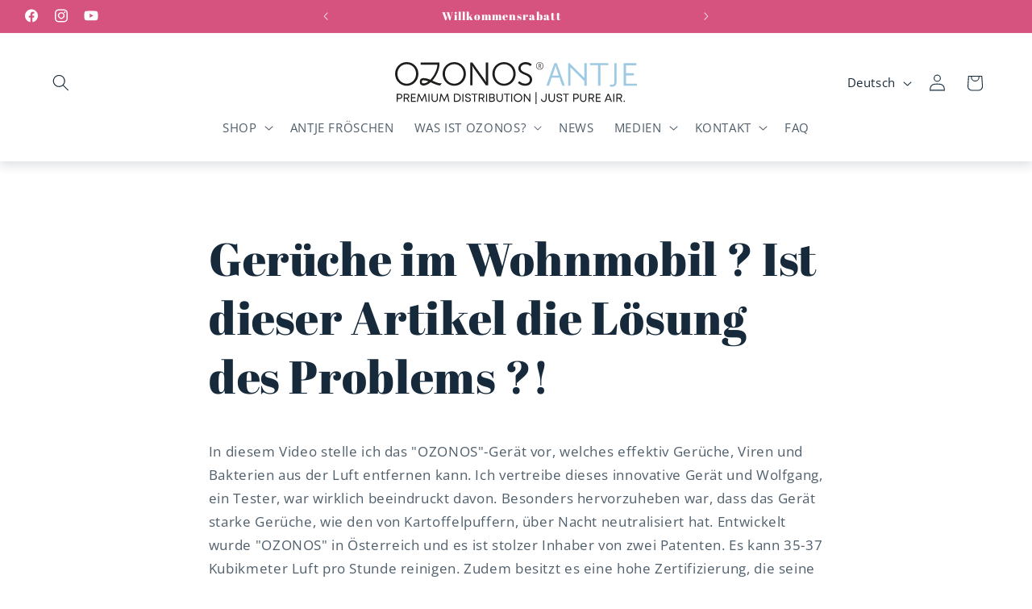

--- FILE ---
content_type: text/html; charset=utf-8
request_url: https://ozonos-antje.de/pages/geruche-im-wohnmobil-ist-dieser-artikel-die-losung-des-problems
body_size: 46964
content:
<!doctype html>
<html class="js" lang="de">
  <head>
    <meta name="google-site-verification" content="6OlvWhuUeAk1KjTh3Ei6MlZZgofQYRorsddnzVC8OBU" />
    <meta charset="utf-8">
    <meta http-equiv="X-UA-Compatible" content="IE=edge">
    <meta name="viewport" content="width=device-width,initial-scale=1">
    <meta name="theme-color" content="">
    <link rel="canonical" href="https://ozonos-antje.de/pages/geruche-im-wohnmobil-ist-dieser-artikel-die-losung-des-problems"><link rel="icon" type="image/png" href="//ozonos-antje.de/cdn/shop/files/favicon-ozonos.png?crop=center&height=32&v=1697092388&width=32"><link rel="preconnect" href="https://fonts.shopifycdn.com" crossorigin><title>
      Gerüche im Wohnmobil ? Ist dieser Artikel die Lösung des Problems ?!
 &ndash; OZONOS Antje</title>

    
      <meta name="description" content="Steigen Sie ein in die Zukunft der Frische und Sauberkeit mit der Ozonos 2023 Röhre! Speziell entwickelt um unerwünschte Gerüche und Fette effizient zu beseitigen.">
    

    

<meta property="og:site_name" content="OZONOS Antje">
<meta property="og:url" content="https://ozonos-antje.de/pages/geruche-im-wohnmobil-ist-dieser-artikel-die-losung-des-problems">
<meta property="og:title" content="Gerüche im Wohnmobil ? Ist dieser Artikel die Lösung des Problems ?!">
<meta property="og:type" content="website">
<meta property="og:description" content="Steigen Sie ein in die Zukunft der Frische und Sauberkeit mit der Ozonos 2023 Röhre! Speziell entwickelt um unerwünschte Gerüche und Fette effizient zu beseitigen."><meta property="og:image" content="http://ozonos-antje.de/cdn/shop/files/Antje_Froeschen_Concorde_Magazin__29.webp?v=1697033345">
  <meta property="og:image:secure_url" content="https://ozonos-antje.de/cdn/shop/files/Antje_Froeschen_Concorde_Magazin__29.webp?v=1697033345">
  <meta property="og:image:width" content="1024">
  <meta property="og:image:height" content="683"><meta name="twitter:card" content="summary_large_image">
<meta name="twitter:title" content="Gerüche im Wohnmobil ? Ist dieser Artikel die Lösung des Problems ?!">
<meta name="twitter:description" content="Steigen Sie ein in die Zukunft der Frische und Sauberkeit mit der Ozonos 2023 Röhre! Speziell entwickelt um unerwünschte Gerüche und Fette effizient zu beseitigen.">


    <script src="//ozonos-antje.de/cdn/shop/t/4/assets/constants.js?v=132983761750457495441732630439" defer="defer"></script>
    <script src="//ozonos-antje.de/cdn/shop/t/4/assets/pubsub.js?v=158357773527763999511732630440" defer="defer"></script>
    <script src="//ozonos-antje.de/cdn/shop/t/4/assets/global.js?v=152862011079830610291732630439" defer="defer"></script>
    <script src="//ozonos-antje.de/cdn/shop/t/4/assets/details-disclosure.js?v=13653116266235556501732630439" defer="defer"></script>
    <script src="//ozonos-antje.de/cdn/shop/t/4/assets/details-modal.js?v=25581673532751508451732630439" defer="defer"></script>
    <script src="//ozonos-antje.de/cdn/shop/t/4/assets/search-form.js?v=133129549252120666541732630441" defer="defer"></script><script src="//ozonos-antje.de/cdn/shop/t/4/assets/animations.js?v=88693664871331136111732630439" defer="defer"></script><script>window.performance && window.performance.mark && window.performance.mark('shopify.content_for_header.start');</script><meta name="google-site-verification" content="g7RVZWTHXU_bQNSx75Z133ZNuIryBfuN74ps15AacTY">
<meta name="facebook-domain-verification" content="b6eylzbo8r7yzsk17z85hle2fhb9kq">
<meta id="shopify-digital-wallet" name="shopify-digital-wallet" content="/70040551691/digital_wallets/dialog">
<meta name="shopify-checkout-api-token" content="db21f2aacbd6b69ef335fbc6b63a3f37">
<meta id="in-context-paypal-metadata" data-shop-id="70040551691" data-venmo-supported="false" data-environment="production" data-locale="de_DE" data-paypal-v4="true" data-currency="EUR">
<link rel="alternate" hreflang="x-default" href="https://ozonos-antje.de/pages/geruche-im-wohnmobil-ist-dieser-artikel-die-losung-des-problems">
<link rel="alternate" hreflang="de" href="https://ozonos-antje.de/pages/geruche-im-wohnmobil-ist-dieser-artikel-die-losung-des-problems">
<link rel="alternate" hreflang="en" href="https://ozonos-antje.de/en/pages/geruche-im-wohnmobil-ist-dieser-artikel-die-losung-des-problems">
<link rel="alternate" hreflang="nl" href="https://ozonos-antje.de/nl/pages/geruche-im-wohnmobil-ist-dieser-artikel-die-losung-des-problems">
<script async="async" src="/checkouts/internal/preloads.js?locale=de-DE"></script>
<link rel="preconnect" href="https://shop.app" crossorigin="anonymous">
<script async="async" src="https://shop.app/checkouts/internal/preloads.js?locale=de-DE&shop_id=70040551691" crossorigin="anonymous"></script>
<script id="apple-pay-shop-capabilities" type="application/json">{"shopId":70040551691,"countryCode":"DE","currencyCode":"EUR","merchantCapabilities":["supports3DS"],"merchantId":"gid:\/\/shopify\/Shop\/70040551691","merchantName":"OZONOS Antje","requiredBillingContactFields":["postalAddress","email","phone"],"requiredShippingContactFields":["postalAddress","email","phone"],"shippingType":"shipping","supportedNetworks":["visa","maestro","masterCard","amex"],"total":{"type":"pending","label":"OZONOS Antje","amount":"1.00"},"shopifyPaymentsEnabled":true,"supportsSubscriptions":true}</script>
<script id="shopify-features" type="application/json">{"accessToken":"db21f2aacbd6b69ef335fbc6b63a3f37","betas":["rich-media-storefront-analytics"],"domain":"ozonos-antje.de","predictiveSearch":true,"shopId":70040551691,"locale":"de"}</script>
<script>var Shopify = Shopify || {};
Shopify.shop = "9fd35e-5.myshopify.com";
Shopify.locale = "de";
Shopify.currency = {"active":"EUR","rate":"1.0"};
Shopify.country = "DE";
Shopify.theme = {"name":"Aktualisierte Kopie von Refresh","id":157443162379,"schema_name":"Refresh","schema_version":"15.2.0","theme_store_id":1567,"role":"main"};
Shopify.theme.handle = "null";
Shopify.theme.style = {"id":null,"handle":null};
Shopify.cdnHost = "ozonos-antje.de/cdn";
Shopify.routes = Shopify.routes || {};
Shopify.routes.root = "/";</script>
<script type="module">!function(o){(o.Shopify=o.Shopify||{}).modules=!0}(window);</script>
<script>!function(o){function n(){var o=[];function n(){o.push(Array.prototype.slice.apply(arguments))}return n.q=o,n}var t=o.Shopify=o.Shopify||{};t.loadFeatures=n(),t.autoloadFeatures=n()}(window);</script>
<script>
  window.ShopifyPay = window.ShopifyPay || {};
  window.ShopifyPay.apiHost = "shop.app\/pay";
  window.ShopifyPay.redirectState = null;
</script>
<script id="shop-js-analytics" type="application/json">{"pageType":"page"}</script>
<script defer="defer" async type="module" src="//ozonos-antje.de/cdn/shopifycloud/shop-js/modules/v2/client.init-shop-cart-sync_DIwzDt8_.de.esm.js"></script>
<script defer="defer" async type="module" src="//ozonos-antje.de/cdn/shopifycloud/shop-js/modules/v2/chunk.common_DK6FaseX.esm.js"></script>
<script defer="defer" async type="module" src="//ozonos-antje.de/cdn/shopifycloud/shop-js/modules/v2/chunk.modal_DJrdBHKE.esm.js"></script>
<script type="module">
  await import("//ozonos-antje.de/cdn/shopifycloud/shop-js/modules/v2/client.init-shop-cart-sync_DIwzDt8_.de.esm.js");
await import("//ozonos-antje.de/cdn/shopifycloud/shop-js/modules/v2/chunk.common_DK6FaseX.esm.js");
await import("//ozonos-antje.de/cdn/shopifycloud/shop-js/modules/v2/chunk.modal_DJrdBHKE.esm.js");

  window.Shopify.SignInWithShop?.initShopCartSync?.({"fedCMEnabled":true,"windoidEnabled":true});

</script>
<script>
  window.Shopify = window.Shopify || {};
  if (!window.Shopify.featureAssets) window.Shopify.featureAssets = {};
  window.Shopify.featureAssets['shop-js'] = {"shop-cart-sync":["modules/v2/client.shop-cart-sync_CpbWr8Q_.de.esm.js","modules/v2/chunk.common_DK6FaseX.esm.js","modules/v2/chunk.modal_DJrdBHKE.esm.js"],"init-fed-cm":["modules/v2/client.init-fed-cm_BnAV8Oxq.de.esm.js","modules/v2/chunk.common_DK6FaseX.esm.js","modules/v2/chunk.modal_DJrdBHKE.esm.js"],"shop-toast-manager":["modules/v2/client.shop-toast-manager_6XJ40SNJ.de.esm.js","modules/v2/chunk.common_DK6FaseX.esm.js","modules/v2/chunk.modal_DJrdBHKE.esm.js"],"init-shop-cart-sync":["modules/v2/client.init-shop-cart-sync_DIwzDt8_.de.esm.js","modules/v2/chunk.common_DK6FaseX.esm.js","modules/v2/chunk.modal_DJrdBHKE.esm.js"],"shop-button":["modules/v2/client.shop-button_CZz_39uh.de.esm.js","modules/v2/chunk.common_DK6FaseX.esm.js","modules/v2/chunk.modal_DJrdBHKE.esm.js"],"init-windoid":["modules/v2/client.init-windoid_B-LDUEPU.de.esm.js","modules/v2/chunk.common_DK6FaseX.esm.js","modules/v2/chunk.modal_DJrdBHKE.esm.js"],"shop-cash-offers":["modules/v2/client.shop-cash-offers_Dr1ejWJu.de.esm.js","modules/v2/chunk.common_DK6FaseX.esm.js","modules/v2/chunk.modal_DJrdBHKE.esm.js"],"pay-button":["modules/v2/client.pay-button_ghLncuwV.de.esm.js","modules/v2/chunk.common_DK6FaseX.esm.js","modules/v2/chunk.modal_DJrdBHKE.esm.js"],"init-customer-accounts":["modules/v2/client.init-customer-accounts_CXFx84Ar.de.esm.js","modules/v2/client.shop-login-button_D4ESF-iV.de.esm.js","modules/v2/chunk.common_DK6FaseX.esm.js","modules/v2/chunk.modal_DJrdBHKE.esm.js"],"avatar":["modules/v2/client.avatar_BTnouDA3.de.esm.js"],"checkout-modal":["modules/v2/client.checkout-modal_C1x0kikZ.de.esm.js","modules/v2/chunk.common_DK6FaseX.esm.js","modules/v2/chunk.modal_DJrdBHKE.esm.js"],"init-shop-for-new-customer-accounts":["modules/v2/client.init-shop-for-new-customer-accounts_v7pinn42.de.esm.js","modules/v2/client.shop-login-button_D4ESF-iV.de.esm.js","modules/v2/chunk.common_DK6FaseX.esm.js","modules/v2/chunk.modal_DJrdBHKE.esm.js"],"init-customer-accounts-sign-up":["modules/v2/client.init-customer-accounts-sign-up_DpQU4YB3.de.esm.js","modules/v2/client.shop-login-button_D4ESF-iV.de.esm.js","modules/v2/chunk.common_DK6FaseX.esm.js","modules/v2/chunk.modal_DJrdBHKE.esm.js"],"init-shop-email-lookup-coordinator":["modules/v2/client.init-shop-email-lookup-coordinator_BRs9hJ8g.de.esm.js","modules/v2/chunk.common_DK6FaseX.esm.js","modules/v2/chunk.modal_DJrdBHKE.esm.js"],"shop-follow-button":["modules/v2/client.shop-follow-button_Q3WId6RZ.de.esm.js","modules/v2/chunk.common_DK6FaseX.esm.js","modules/v2/chunk.modal_DJrdBHKE.esm.js"],"shop-login-button":["modules/v2/client.shop-login-button_D4ESF-iV.de.esm.js","modules/v2/chunk.common_DK6FaseX.esm.js","modules/v2/chunk.modal_DJrdBHKE.esm.js"],"shop-login":["modules/v2/client.shop-login_DtE1on06.de.esm.js","modules/v2/chunk.common_DK6FaseX.esm.js","modules/v2/chunk.modal_DJrdBHKE.esm.js"],"lead-capture":["modules/v2/client.lead-capture_BFGmGe6G.de.esm.js","modules/v2/chunk.common_DK6FaseX.esm.js","modules/v2/chunk.modal_DJrdBHKE.esm.js"],"payment-terms":["modules/v2/client.payment-terms_Cj7FQ-eb.de.esm.js","modules/v2/chunk.common_DK6FaseX.esm.js","modules/v2/chunk.modal_DJrdBHKE.esm.js"]};
</script>
<script id="__st">var __st={"a":70040551691,"offset":3600,"reqid":"1acc0e01-4af4-416b-89e9-56cc11a08e44-1769543397","pageurl":"ozonos-antje.de\/pages\/geruche-im-wohnmobil-ist-dieser-artikel-die-losung-des-problems","s":"pages-113182966027","u":"87a2e35b450f","p":"page","rtyp":"page","rid":113182966027};</script>
<script>window.ShopifyPaypalV4VisibilityTracking = true;</script>
<script id="captcha-bootstrap">!function(){'use strict';const t='contact',e='account',n='new_comment',o=[[t,t],['blogs',n],['comments',n],[t,'customer']],c=[[e,'customer_login'],[e,'guest_login'],[e,'recover_customer_password'],[e,'create_customer']],r=t=>t.map((([t,e])=>`form[action*='/${t}']:not([data-nocaptcha='true']) input[name='form_type'][value='${e}']`)).join(','),a=t=>()=>t?[...document.querySelectorAll(t)].map((t=>t.form)):[];function s(){const t=[...o],e=r(t);return a(e)}const i='password',u='form_key',d=['recaptcha-v3-token','g-recaptcha-response','h-captcha-response',i],f=()=>{try{return window.sessionStorage}catch{return}},m='__shopify_v',_=t=>t.elements[u];function p(t,e,n=!1){try{const o=window.sessionStorage,c=JSON.parse(o.getItem(e)),{data:r}=function(t){const{data:e,action:n}=t;return t[m]||n?{data:e,action:n}:{data:t,action:n}}(c);for(const[e,n]of Object.entries(r))t.elements[e]&&(t.elements[e].value=n);n&&o.removeItem(e)}catch(o){console.error('form repopulation failed',{error:o})}}const l='form_type',E='cptcha';function T(t){t.dataset[E]=!0}const w=window,h=w.document,L='Shopify',v='ce_forms',y='captcha';let A=!1;((t,e)=>{const n=(g='f06e6c50-85a8-45c8-87d0-21a2b65856fe',I='https://cdn.shopify.com/shopifycloud/storefront-forms-hcaptcha/ce_storefront_forms_captcha_hcaptcha.v1.5.2.iife.js',D={infoText:'Durch hCaptcha geschützt',privacyText:'Datenschutz',termsText:'Allgemeine Geschäftsbedingungen'},(t,e,n)=>{const o=w[L][v],c=o.bindForm;if(c)return c(t,g,e,D).then(n);var r;o.q.push([[t,g,e,D],n]),r=I,A||(h.body.append(Object.assign(h.createElement('script'),{id:'captcha-provider',async:!0,src:r})),A=!0)});var g,I,D;w[L]=w[L]||{},w[L][v]=w[L][v]||{},w[L][v].q=[],w[L][y]=w[L][y]||{},w[L][y].protect=function(t,e){n(t,void 0,e),T(t)},Object.freeze(w[L][y]),function(t,e,n,w,h,L){const[v,y,A,g]=function(t,e,n){const i=e?o:[],u=t?c:[],d=[...i,...u],f=r(d),m=r(i),_=r(d.filter((([t,e])=>n.includes(e))));return[a(f),a(m),a(_),s()]}(w,h,L),I=t=>{const e=t.target;return e instanceof HTMLFormElement?e:e&&e.form},D=t=>v().includes(t);t.addEventListener('submit',(t=>{const e=I(t);if(!e)return;const n=D(e)&&!e.dataset.hcaptchaBound&&!e.dataset.recaptchaBound,o=_(e),c=g().includes(e)&&(!o||!o.value);(n||c)&&t.preventDefault(),c&&!n&&(function(t){try{if(!f())return;!function(t){const e=f();if(!e)return;const n=_(t);if(!n)return;const o=n.value;o&&e.removeItem(o)}(t);const e=Array.from(Array(32),(()=>Math.random().toString(36)[2])).join('');!function(t,e){_(t)||t.append(Object.assign(document.createElement('input'),{type:'hidden',name:u})),t.elements[u].value=e}(t,e),function(t,e){const n=f();if(!n)return;const o=[...t.querySelectorAll(`input[type='${i}']`)].map((({name:t})=>t)),c=[...d,...o],r={};for(const[a,s]of new FormData(t).entries())c.includes(a)||(r[a]=s);n.setItem(e,JSON.stringify({[m]:1,action:t.action,data:r}))}(t,e)}catch(e){console.error('failed to persist form',e)}}(e),e.submit())}));const S=(t,e)=>{t&&!t.dataset[E]&&(n(t,e.some((e=>e===t))),T(t))};for(const o of['focusin','change'])t.addEventListener(o,(t=>{const e=I(t);D(e)&&S(e,y())}));const B=e.get('form_key'),M=e.get(l),P=B&&M;t.addEventListener('DOMContentLoaded',(()=>{const t=y();if(P)for(const e of t)e.elements[l].value===M&&p(e,B);[...new Set([...A(),...v().filter((t=>'true'===t.dataset.shopifyCaptcha))])].forEach((e=>S(e,t)))}))}(h,new URLSearchParams(w.location.search),n,t,e,['guest_login'])})(!0,!0)}();</script>
<script integrity="sha256-4kQ18oKyAcykRKYeNunJcIwy7WH5gtpwJnB7kiuLZ1E=" data-source-attribution="shopify.loadfeatures" defer="defer" src="//ozonos-antje.de/cdn/shopifycloud/storefront/assets/storefront/load_feature-a0a9edcb.js" crossorigin="anonymous"></script>
<script crossorigin="anonymous" defer="defer" src="//ozonos-antje.de/cdn/shopifycloud/storefront/assets/shopify_pay/storefront-65b4c6d7.js?v=20250812"></script>
<script data-source-attribution="shopify.dynamic_checkout.dynamic.init">var Shopify=Shopify||{};Shopify.PaymentButton=Shopify.PaymentButton||{isStorefrontPortableWallets:!0,init:function(){window.Shopify.PaymentButton.init=function(){};var t=document.createElement("script");t.src="https://ozonos-antje.de/cdn/shopifycloud/portable-wallets/latest/portable-wallets.de.js",t.type="module",document.head.appendChild(t)}};
</script>
<script data-source-attribution="shopify.dynamic_checkout.buyer_consent">
  function portableWalletsHideBuyerConsent(e){var t=document.getElementById("shopify-buyer-consent"),n=document.getElementById("shopify-subscription-policy-button");t&&n&&(t.classList.add("hidden"),t.setAttribute("aria-hidden","true"),n.removeEventListener("click",e))}function portableWalletsShowBuyerConsent(e){var t=document.getElementById("shopify-buyer-consent"),n=document.getElementById("shopify-subscription-policy-button");t&&n&&(t.classList.remove("hidden"),t.removeAttribute("aria-hidden"),n.addEventListener("click",e))}window.Shopify?.PaymentButton&&(window.Shopify.PaymentButton.hideBuyerConsent=portableWalletsHideBuyerConsent,window.Shopify.PaymentButton.showBuyerConsent=portableWalletsShowBuyerConsent);
</script>
<script data-source-attribution="shopify.dynamic_checkout.cart.bootstrap">document.addEventListener("DOMContentLoaded",(function(){function t(){return document.querySelector("shopify-accelerated-checkout-cart, shopify-accelerated-checkout")}if(t())Shopify.PaymentButton.init();else{new MutationObserver((function(e,n){t()&&(Shopify.PaymentButton.init(),n.disconnect())})).observe(document.body,{childList:!0,subtree:!0})}}));
</script>
<script id='scb4127' type='text/javascript' async='' src='https://ozonos-antje.de/cdn/shopifycloud/privacy-banner/storefront-banner.js'></script><link id="shopify-accelerated-checkout-styles" rel="stylesheet" media="screen" href="https://ozonos-antje.de/cdn/shopifycloud/portable-wallets/latest/accelerated-checkout-backwards-compat.css" crossorigin="anonymous">
<style id="shopify-accelerated-checkout-cart">
        #shopify-buyer-consent {
  margin-top: 1em;
  display: inline-block;
  width: 100%;
}

#shopify-buyer-consent.hidden {
  display: none;
}

#shopify-subscription-policy-button {
  background: none;
  border: none;
  padding: 0;
  text-decoration: underline;
  font-size: inherit;
  cursor: pointer;
}

#shopify-subscription-policy-button::before {
  box-shadow: none;
}

      </style>
<script id="sections-script" data-sections="header" defer="defer" src="//ozonos-antje.de/cdn/shop/t/4/compiled_assets/scripts.js?v=941"></script>
<script>window.performance && window.performance.mark && window.performance.mark('shopify.content_for_header.end');</script>


    <style data-shopify>
      @font-face {
  font-family: "Open Sans";
  font-weight: 400;
  font-style: normal;
  font-display: swap;
  src: url("//ozonos-antje.de/cdn/fonts/open_sans/opensans_n4.c32e4d4eca5273f6d4ee95ddf54b5bbb75fc9b61.woff2") format("woff2"),
       url("//ozonos-antje.de/cdn/fonts/open_sans/opensans_n4.5f3406f8d94162b37bfa232b486ac93ee892406d.woff") format("woff");
}

      @font-face {
  font-family: "Open Sans";
  font-weight: 700;
  font-style: normal;
  font-display: swap;
  src: url("//ozonos-antje.de/cdn/fonts/open_sans/opensans_n7.a9393be1574ea8606c68f4441806b2711d0d13e4.woff2") format("woff2"),
       url("//ozonos-antje.de/cdn/fonts/open_sans/opensans_n7.7b8af34a6ebf52beb1a4c1d8c73ad6910ec2e553.woff") format("woff");
}

      @font-face {
  font-family: "Open Sans";
  font-weight: 400;
  font-style: italic;
  font-display: swap;
  src: url("//ozonos-antje.de/cdn/fonts/open_sans/opensans_i4.6f1d45f7a46916cc95c694aab32ecbf7509cbf33.woff2") format("woff2"),
       url("//ozonos-antje.de/cdn/fonts/open_sans/opensans_i4.4efaa52d5a57aa9a57c1556cc2b7465d18839daa.woff") format("woff");
}

      @font-face {
  font-family: "Open Sans";
  font-weight: 700;
  font-style: italic;
  font-display: swap;
  src: url("//ozonos-antje.de/cdn/fonts/open_sans/opensans_i7.916ced2e2ce15f7fcd95d196601a15e7b89ee9a4.woff2") format("woff2"),
       url("//ozonos-antje.de/cdn/fonts/open_sans/opensans_i7.99a9cff8c86ea65461de497ade3d515a98f8b32a.woff") format("woff");
}

      @font-face {
  font-family: "Abril Fatface";
  font-weight: 400;
  font-style: normal;
  font-display: swap;
  src: url("//ozonos-antje.de/cdn/fonts/abril_fatface/abrilfatface_n4.002841dd08a4d39b2c2d7fe9d598d4782afb7225.woff2") format("woff2"),
       url("//ozonos-antje.de/cdn/fonts/abril_fatface/abrilfatface_n4.0d8f922831420cd750572c7a70f4c623018424d8.woff") format("woff");
}


      
        :root,
        .color-background-1 {
          --color-background: 255,255,255;
        
          --gradient-background: #ffffff;
        

        

        --color-foreground: 22,42,59;
        --color-background-contrast: 191,191,191;
        --color-shadow: 22,42,59;
        --color-button: 62,141,185;
        --color-button-text: 231,240,247;
        --color-secondary-button: 255,255,255;
        --color-secondary-button-text: 22,42,59;
        --color-link: 22,42,59;
        --color-badge-foreground: 22,42,59;
        --color-badge-background: 255,255,255;
        --color-badge-border: 22,42,59;
        --payment-terms-background-color: rgb(255 255 255);
      }
      
        
        .color-background-2 {
          --color-background: 255,255,255;
        
          --gradient-background: #ffffff;
        

        

        --color-foreground: 22,42,59;
        --color-background-contrast: 191,191,191;
        --color-shadow: 22,42,59;
        --color-button: 22,42,59;
        --color-button-text: 255,255,255;
        --color-secondary-button: 255,255,255;
        --color-secondary-button-text: 22,42,59;
        --color-link: 22,42,59;
        --color-badge-foreground: 22,42,59;
        --color-badge-background: 255,255,255;
        --color-badge-border: 22,42,59;
        --payment-terms-background-color: rgb(255 255 255);
      }
      
        
        .color-inverse {
          --color-background: 22,42,59;
        
          --gradient-background: #162a3b;
        

        

        --color-foreground: 255,255,255;
        --color-background-contrast: 29,55,78;
        --color-shadow: 22,42,59;
        --color-button: 255,255,255;
        --color-button-text: 22,42,59;
        --color-secondary-button: 22,42,59;
        --color-secondary-button-text: 255,255,255;
        --color-link: 255,255,255;
        --color-badge-foreground: 255,255,255;
        --color-badge-background: 22,42,59;
        --color-badge-border: 255,255,255;
        --payment-terms-background-color: rgb(22 42 59);
      }
      
        
        .color-accent-1 {
          --color-background: 158,201,226;
        
          --gradient-background: #9ec9e2;
        

        

        --color-foreground: 255,255,255;
        --color-background-contrast: 60,146,197;
        --color-shadow: 22,42,59;
        --color-button: 255,255,255;
        --color-button-text: 62,141,185;
        --color-secondary-button: 158,201,226;
        --color-secondary-button-text: 255,255,255;
        --color-link: 255,255,255;
        --color-badge-foreground: 255,255,255;
        --color-badge-background: 158,201,226;
        --color-badge-border: 255,255,255;
        --payment-terms-background-color: rgb(158 201 226);
      }
      
        
        .color-accent-2 {
          --color-background: 213,83,126;
        
          --gradient-background: #d5537e;
        

        

        --color-foreground: 255,255,255;
        --color-background-contrast: 135,33,67;
        --color-shadow: 14,27,77;
        --color-button: 255,255,255;
        --color-button-text: 227,36,2;
        --color-secondary-button: 213,83,126;
        --color-secondary-button-text: 255,255,255;
        --color-link: 255,255,255;
        --color-badge-foreground: 255,255,255;
        --color-badge-background: 213,83,126;
        --color-badge-border: 255,255,255;
        --payment-terms-background-color: rgb(213 83 126);
      }
      
        
        .color-scheme-53d9a9f0-565c-47dd-811c-5aec054a1160 {
          --color-background: 243,248,252;
        
          --gradient-background: #f3f8fc;
        

        

        --color-foreground: 22,42,59;
        --color-background-contrast: 141,189,227;
        --color-shadow: 22,42,59;
        --color-button: 62,141,185;
        --color-button-text: 255,255,255;
        --color-secondary-button: 243,248,252;
        --color-secondary-button-text: 22,42,59;
        --color-link: 22,42,59;
        --color-badge-foreground: 22,42,59;
        --color-badge-background: 243,248,252;
        --color-badge-border: 22,42,59;
        --payment-terms-background-color: rgb(243 248 252);
      }
      
        
        .color-scheme-4f70dc33-f455-4e0e-a554-f9e2c466f255 {
          --color-background: 62,141,185;
        
          --gradient-background: #3e8db9;
        

        

        --color-foreground: 255,255,255;
        --color-background-contrast: 30,68,90;
        --color-shadow: 22,42,59;
        --color-button: 62,141,185;
        --color-button-text: 231,240,247;
        --color-secondary-button: 62,141,185;
        --color-secondary-button-text: 255,255,255;
        --color-link: 255,255,255;
        --color-badge-foreground: 255,255,255;
        --color-badge-background: 62,141,185;
        --color-badge-border: 255,255,255;
        --payment-terms-background-color: rgb(62 141 185);
      }
      
        
        .color-scheme-1d65bb75-bb89-4086-80c2-2b03717ff9a9 {
          --color-background: 255,255,255;
        
          --gradient-background: #ffffff;
        

        

        --color-foreground: 22,42,59;
        --color-background-contrast: 191,191,191;
        --color-shadow: 255,255,255;
        --color-button: 255,255,255;
        --color-button-text: 22,42,59;
        --color-secondary-button: 255,255,255;
        --color-secondary-button-text: 23,115,176;
        --color-link: 23,115,176;
        --color-badge-foreground: 22,42,59;
        --color-badge-background: 255,255,255;
        --color-badge-border: 22,42,59;
        --payment-terms-background-color: rgb(255 255 255);
      }
      

      body, .color-background-1, .color-background-2, .color-inverse, .color-accent-1, .color-accent-2, .color-scheme-53d9a9f0-565c-47dd-811c-5aec054a1160, .color-scheme-4f70dc33-f455-4e0e-a554-f9e2c466f255, .color-scheme-1d65bb75-bb89-4086-80c2-2b03717ff9a9 {
        color: rgba(var(--color-foreground), 0.75);
        background-color: rgb(var(--color-background));
      }

      :root {
        --font-body-family: "Open Sans", sans-serif;
        --font-body-style: normal;
        --font-body-weight: 400;
        --font-body-weight-bold: 700;

        --font-heading-family: "Abril Fatface", serif;
        --font-heading-style: normal;
        --font-heading-weight: 400;

        --font-body-scale: 1.05;
        --font-heading-scale: 1.0476190476190477;

        --media-padding: px;
        --media-border-opacity: 0.1;
        --media-border-width: 0px;
        --media-radius: 20px;
        --media-shadow-opacity: 0.0;
        --media-shadow-horizontal-offset: 0px;
        --media-shadow-vertical-offset: 4px;
        --media-shadow-blur-radius: 5px;
        --media-shadow-visible: 0;

        --page-width: 150rem;
        --page-width-margin: 0rem;

        --product-card-image-padding: 1.8rem;
        --product-card-corner-radius: 1.2rem;
        --product-card-text-alignment: left;
        --product-card-border-width: 0.1rem;
        --product-card-border-opacity: 1.0;
        --product-card-shadow-opacity: 0.0;
        --product-card-shadow-visible: 0;
        --product-card-shadow-horizontal-offset: 0.0rem;
        --product-card-shadow-vertical-offset: 0.4rem;
        --product-card-shadow-blur-radius: 0.5rem;

        --collection-card-image-padding: 1.6rem;
        --collection-card-corner-radius: 1.2rem;
        --collection-card-text-alignment: left;
        --collection-card-border-width: 0.1rem;
        --collection-card-border-opacity: 1.0;
        --collection-card-shadow-opacity: 0.0;
        --collection-card-shadow-visible: 0;
        --collection-card-shadow-horizontal-offset: 0.0rem;
        --collection-card-shadow-vertical-offset: 0.4rem;
        --collection-card-shadow-blur-radius: 0.5rem;

        --blog-card-image-padding: 0.0rem;
        --blog-card-corner-radius: 1.2rem;
        --blog-card-text-alignment: left;
        --blog-card-border-width: 0.0rem;
        --blog-card-border-opacity: 1.0;
        --blog-card-shadow-opacity: 0.0;
        --blog-card-shadow-visible: 0;
        --blog-card-shadow-horizontal-offset: 0.0rem;
        --blog-card-shadow-vertical-offset: 0.4rem;
        --blog-card-shadow-blur-radius: 0.5rem;

        --badge-corner-radius: 0.0rem;

        --popup-border-width: 1px;
        --popup-border-opacity: 0.1;
        --popup-corner-radius: 6px;
        --popup-shadow-opacity: 0.0;
        --popup-shadow-horizontal-offset: 0px;
        --popup-shadow-vertical-offset: 4px;
        --popup-shadow-blur-radius: 5px;

        --drawer-border-width: 0px;
        --drawer-border-opacity: 0.1;
        --drawer-shadow-opacity: 0.0;
        --drawer-shadow-horizontal-offset: 0px;
        --drawer-shadow-vertical-offset: 4px;
        --drawer-shadow-blur-radius: 5px;

        --spacing-sections-desktop: 0px;
        --spacing-sections-mobile: 0px;

        --grid-desktop-vertical-spacing: 36px;
        --grid-desktop-horizontal-spacing: 36px;
        --grid-mobile-vertical-spacing: 18px;
        --grid-mobile-horizontal-spacing: 18px;

        --text-boxes-border-opacity: 0.1;
        --text-boxes-border-width: 0px;
        --text-boxes-radius: 12px;
        --text-boxes-shadow-opacity: 0.0;
        --text-boxes-shadow-visible: 0;
        --text-boxes-shadow-horizontal-offset: 0px;
        --text-boxes-shadow-vertical-offset: 4px;
        --text-boxes-shadow-blur-radius: 5px;

        --buttons-radius: 6px;
        --buttons-radius-outset: 7px;
        --buttons-border-width: 1px;
        --buttons-border-opacity: 1.0;
        --buttons-shadow-opacity: 0.0;
        --buttons-shadow-visible: 0;
        --buttons-shadow-horizontal-offset: 0px;
        --buttons-shadow-vertical-offset: 4px;
        --buttons-shadow-blur-radius: 5px;
        --buttons-border-offset: 0.3px;

        --inputs-radius: 12px;
        --inputs-border-width: 1px;
        --inputs-border-opacity: 0.55;
        --inputs-shadow-opacity: 0.0;
        --inputs-shadow-horizontal-offset: 0px;
        --inputs-margin-offset: 0px;
        --inputs-shadow-vertical-offset: 4px;
        --inputs-shadow-blur-radius: 5px;
        --inputs-radius-outset: 13px;

        --variant-pills-radius: 6px;
        --variant-pills-border-width: 1px;
        --variant-pills-border-opacity: 0.55;
        --variant-pills-shadow-opacity: 0.0;
        --variant-pills-shadow-horizontal-offset: 0px;
        --variant-pills-shadow-vertical-offset: 4px;
        --variant-pills-shadow-blur-radius: 5px;
      }

      *,
      *::before,
      *::after {
        box-sizing: inherit;
      }

      html {
        box-sizing: border-box;
        font-size: calc(var(--font-body-scale) * 62.5%);
        height: 100%;
      }

      body {
        display: grid;
        grid-template-rows: auto auto 1fr auto;
        grid-template-columns: 100%;
        min-height: 100%;
        margin: 0;
        font-size: 1.5rem;
        letter-spacing: 0.06rem;
        line-height: calc(1 + 0.8 / var(--font-body-scale));
        font-family: var(--font-body-family);
        font-style: var(--font-body-style);
        font-weight: var(--font-body-weight);
      }

      @media screen and (min-width: 750px) {
        body {
          font-size: 1.6rem;
        }
      }
    </style>

    <link href="//ozonos-antje.de/cdn/shop/t/4/assets/base.css?v=159841507637079171801732630439" rel="stylesheet" type="text/css" media="all" />
    <link rel="stylesheet" href="//ozonos-antje.de/cdn/shop/t/4/assets/component-cart-items.css?v=123238115697927560811732630439" media="print" onload="this.media='all'"><link href="//ozonos-antje.de/cdn/shop/t/4/assets/component-cart-drawer.css?v=112801333748515159671732630439" rel="stylesheet" type="text/css" media="all" />
      <link href="//ozonos-antje.de/cdn/shop/t/4/assets/component-cart.css?v=164708765130180853531732630439" rel="stylesheet" type="text/css" media="all" />
      <link href="//ozonos-antje.de/cdn/shop/t/4/assets/component-totals.css?v=15906652033866631521732630439" rel="stylesheet" type="text/css" media="all" />
      <link href="//ozonos-antje.de/cdn/shop/t/4/assets/component-price.css?v=70172745017360139101732630439" rel="stylesheet" type="text/css" media="all" />
      <link href="//ozonos-antje.de/cdn/shop/t/4/assets/component-discounts.css?v=152760482443307489271732630439" rel="stylesheet" type="text/css" media="all" />

      <link rel="preload" as="font" href="//ozonos-antje.de/cdn/fonts/open_sans/opensans_n4.c32e4d4eca5273f6d4ee95ddf54b5bbb75fc9b61.woff2" type="font/woff2" crossorigin>
      

      <link rel="preload" as="font" href="//ozonos-antje.de/cdn/fonts/abril_fatface/abrilfatface_n4.002841dd08a4d39b2c2d7fe9d598d4782afb7225.woff2" type="font/woff2" crossorigin>
      
<link href="//ozonos-antje.de/cdn/shop/t/4/assets/component-localization-form.css?v=170315343355214948141732630439" rel="stylesheet" type="text/css" media="all" />
      <script src="//ozonos-antje.de/cdn/shop/t/4/assets/localization-form.js?v=144176611646395275351732630440" defer="defer"></script><link
        rel="stylesheet"
        href="//ozonos-antje.de/cdn/shop/t/4/assets/component-predictive-search.css?v=118923337488134913561732630439"
        media="print"
        onload="this.media='all'"
      ><script>
      if (Shopify.designMode) {
        document.documentElement.classList.add('shopify-design-mode');
      }
    </script>
  <link href="https://cdn.shopify.com/extensions/0199a438-2b43-7d72-ba8c-f8472dfb5cdc/promotion-popup-allnew-26/assets/popup-main.css" rel="stylesheet" type="text/css" media="all">
<link href="https://monorail-edge.shopifysvc.com" rel="dns-prefetch">
<script>(function(){if ("sendBeacon" in navigator && "performance" in window) {try {var session_token_from_headers = performance.getEntriesByType('navigation')[0].serverTiming.find(x => x.name == '_s').description;} catch {var session_token_from_headers = undefined;}var session_cookie_matches = document.cookie.match(/_shopify_s=([^;]*)/);var session_token_from_cookie = session_cookie_matches && session_cookie_matches.length === 2 ? session_cookie_matches[1] : "";var session_token = session_token_from_headers || session_token_from_cookie || "";function handle_abandonment_event(e) {var entries = performance.getEntries().filter(function(entry) {return /monorail-edge.shopifysvc.com/.test(entry.name);});if (!window.abandonment_tracked && entries.length === 0) {window.abandonment_tracked = true;var currentMs = Date.now();var navigation_start = performance.timing.navigationStart;var payload = {shop_id: 70040551691,url: window.location.href,navigation_start,duration: currentMs - navigation_start,session_token,page_type: "page"};window.navigator.sendBeacon("https://monorail-edge.shopifysvc.com/v1/produce", JSON.stringify({schema_id: "online_store_buyer_site_abandonment/1.1",payload: payload,metadata: {event_created_at_ms: currentMs,event_sent_at_ms: currentMs}}));}}window.addEventListener('pagehide', handle_abandonment_event);}}());</script>
<script id="web-pixels-manager-setup">(function e(e,d,r,n,o){if(void 0===o&&(o={}),!Boolean(null===(a=null===(i=window.Shopify)||void 0===i?void 0:i.analytics)||void 0===a?void 0:a.replayQueue)){var i,a;window.Shopify=window.Shopify||{};var t=window.Shopify;t.analytics=t.analytics||{};var s=t.analytics;s.replayQueue=[],s.publish=function(e,d,r){return s.replayQueue.push([e,d,r]),!0};try{self.performance.mark("wpm:start")}catch(e){}var l=function(){var e={modern:/Edge?\/(1{2}[4-9]|1[2-9]\d|[2-9]\d{2}|\d{4,})\.\d+(\.\d+|)|Firefox\/(1{2}[4-9]|1[2-9]\d|[2-9]\d{2}|\d{4,})\.\d+(\.\d+|)|Chrom(ium|e)\/(9{2}|\d{3,})\.\d+(\.\d+|)|(Maci|X1{2}).+ Version\/(15\.\d+|(1[6-9]|[2-9]\d|\d{3,})\.\d+)([,.]\d+|)( \(\w+\)|)( Mobile\/\w+|) Safari\/|Chrome.+OPR\/(9{2}|\d{3,})\.\d+\.\d+|(CPU[ +]OS|iPhone[ +]OS|CPU[ +]iPhone|CPU IPhone OS|CPU iPad OS)[ +]+(15[._]\d+|(1[6-9]|[2-9]\d|\d{3,})[._]\d+)([._]\d+|)|Android:?[ /-](13[3-9]|1[4-9]\d|[2-9]\d{2}|\d{4,})(\.\d+|)(\.\d+|)|Android.+Firefox\/(13[5-9]|1[4-9]\d|[2-9]\d{2}|\d{4,})\.\d+(\.\d+|)|Android.+Chrom(ium|e)\/(13[3-9]|1[4-9]\d|[2-9]\d{2}|\d{4,})\.\d+(\.\d+|)|SamsungBrowser\/([2-9]\d|\d{3,})\.\d+/,legacy:/Edge?\/(1[6-9]|[2-9]\d|\d{3,})\.\d+(\.\d+|)|Firefox\/(5[4-9]|[6-9]\d|\d{3,})\.\d+(\.\d+|)|Chrom(ium|e)\/(5[1-9]|[6-9]\d|\d{3,})\.\d+(\.\d+|)([\d.]+$|.*Safari\/(?![\d.]+ Edge\/[\d.]+$))|(Maci|X1{2}).+ Version\/(10\.\d+|(1[1-9]|[2-9]\d|\d{3,})\.\d+)([,.]\d+|)( \(\w+\)|)( Mobile\/\w+|) Safari\/|Chrome.+OPR\/(3[89]|[4-9]\d|\d{3,})\.\d+\.\d+|(CPU[ +]OS|iPhone[ +]OS|CPU[ +]iPhone|CPU IPhone OS|CPU iPad OS)[ +]+(10[._]\d+|(1[1-9]|[2-9]\d|\d{3,})[._]\d+)([._]\d+|)|Android:?[ /-](13[3-9]|1[4-9]\d|[2-9]\d{2}|\d{4,})(\.\d+|)(\.\d+|)|Mobile Safari.+OPR\/([89]\d|\d{3,})\.\d+\.\d+|Android.+Firefox\/(13[5-9]|1[4-9]\d|[2-9]\d{2}|\d{4,})\.\d+(\.\d+|)|Android.+Chrom(ium|e)\/(13[3-9]|1[4-9]\d|[2-9]\d{2}|\d{4,})\.\d+(\.\d+|)|Android.+(UC? ?Browser|UCWEB|U3)[ /]?(15\.([5-9]|\d{2,})|(1[6-9]|[2-9]\d|\d{3,})\.\d+)\.\d+|SamsungBrowser\/(5\.\d+|([6-9]|\d{2,})\.\d+)|Android.+MQ{2}Browser\/(14(\.(9|\d{2,})|)|(1[5-9]|[2-9]\d|\d{3,})(\.\d+|))(\.\d+|)|K[Aa][Ii]OS\/(3\.\d+|([4-9]|\d{2,})\.\d+)(\.\d+|)/},d=e.modern,r=e.legacy,n=navigator.userAgent;return n.match(d)?"modern":n.match(r)?"legacy":"unknown"}(),u="modern"===l?"modern":"legacy",c=(null!=n?n:{modern:"",legacy:""})[u],f=function(e){return[e.baseUrl,"/wpm","/b",e.hashVersion,"modern"===e.buildTarget?"m":"l",".js"].join("")}({baseUrl:d,hashVersion:r,buildTarget:u}),m=function(e){var d=e.version,r=e.bundleTarget,n=e.surface,o=e.pageUrl,i=e.monorailEndpoint;return{emit:function(e){var a=e.status,t=e.errorMsg,s=(new Date).getTime(),l=JSON.stringify({metadata:{event_sent_at_ms:s},events:[{schema_id:"web_pixels_manager_load/3.1",payload:{version:d,bundle_target:r,page_url:o,status:a,surface:n,error_msg:t},metadata:{event_created_at_ms:s}}]});if(!i)return console&&console.warn&&console.warn("[Web Pixels Manager] No Monorail endpoint provided, skipping logging."),!1;try{return self.navigator.sendBeacon.bind(self.navigator)(i,l)}catch(e){}var u=new XMLHttpRequest;try{return u.open("POST",i,!0),u.setRequestHeader("Content-Type","text/plain"),u.send(l),!0}catch(e){return console&&console.warn&&console.warn("[Web Pixels Manager] Got an unhandled error while logging to Monorail."),!1}}}}({version:r,bundleTarget:l,surface:e.surface,pageUrl:self.location.href,monorailEndpoint:e.monorailEndpoint});try{o.browserTarget=l,function(e){var d=e.src,r=e.async,n=void 0===r||r,o=e.onload,i=e.onerror,a=e.sri,t=e.scriptDataAttributes,s=void 0===t?{}:t,l=document.createElement("script"),u=document.querySelector("head"),c=document.querySelector("body");if(l.async=n,l.src=d,a&&(l.integrity=a,l.crossOrigin="anonymous"),s)for(var f in s)if(Object.prototype.hasOwnProperty.call(s,f))try{l.dataset[f]=s[f]}catch(e){}if(o&&l.addEventListener("load",o),i&&l.addEventListener("error",i),u)u.appendChild(l);else{if(!c)throw new Error("Did not find a head or body element to append the script");c.appendChild(l)}}({src:f,async:!0,onload:function(){if(!function(){var e,d;return Boolean(null===(d=null===(e=window.Shopify)||void 0===e?void 0:e.analytics)||void 0===d?void 0:d.initialized)}()){var d=window.webPixelsManager.init(e)||void 0;if(d){var r=window.Shopify.analytics;r.replayQueue.forEach((function(e){var r=e[0],n=e[1],o=e[2];d.publishCustomEvent(r,n,o)})),r.replayQueue=[],r.publish=d.publishCustomEvent,r.visitor=d.visitor,r.initialized=!0}}},onerror:function(){return m.emit({status:"failed",errorMsg:"".concat(f," has failed to load")})},sri:function(e){var d=/^sha384-[A-Za-z0-9+/=]+$/;return"string"==typeof e&&d.test(e)}(c)?c:"",scriptDataAttributes:o}),m.emit({status:"loading"})}catch(e){m.emit({status:"failed",errorMsg:(null==e?void 0:e.message)||"Unknown error"})}}})({shopId: 70040551691,storefrontBaseUrl: "https://ozonos-antje.de",extensionsBaseUrl: "https://extensions.shopifycdn.com/cdn/shopifycloud/web-pixels-manager",monorailEndpoint: "https://monorail-edge.shopifysvc.com/unstable/produce_batch",surface: "storefront-renderer",enabledBetaFlags: ["2dca8a86"],webPixelsConfigList: [{"id":"994115851","configuration":"{\"config\":\"{\\\"google_tag_ids\\\":[\\\"G-7KH047F850\\\",\\\"GT-MBGF6DGG\\\"],\\\"gtag_events\\\":[{\\\"type\\\":\\\"search\\\",\\\"action_label\\\":\\\"G-7KH047F850\\\"},{\\\"type\\\":\\\"begin_checkout\\\",\\\"action_label\\\":\\\"G-7KH047F850\\\"},{\\\"type\\\":\\\"view_item\\\",\\\"action_label\\\":[\\\"G-7KH047F850\\\",\\\"MC-FH5NMYW8Y5\\\"]},{\\\"type\\\":\\\"purchase\\\",\\\"action_label\\\":[\\\"G-7KH047F850\\\",\\\"MC-FH5NMYW8Y5\\\"]},{\\\"type\\\":\\\"page_view\\\",\\\"action_label\\\":[\\\"G-7KH047F850\\\",\\\"MC-FH5NMYW8Y5\\\"]},{\\\"type\\\":\\\"add_payment_info\\\",\\\"action_label\\\":\\\"G-7KH047F850\\\"},{\\\"type\\\":\\\"add_to_cart\\\",\\\"action_label\\\":\\\"G-7KH047F850\\\"}],\\\"enable_monitoring_mode\\\":false}\"}","eventPayloadVersion":"v1","runtimeContext":"OPEN","scriptVersion":"b2a88bafab3e21179ed38636efcd8a93","type":"APP","apiClientId":1780363,"privacyPurposes":[],"dataSharingAdjustments":{"protectedCustomerApprovalScopes":["read_customer_address","read_customer_email","read_customer_name","read_customer_personal_data","read_customer_phone"]}},{"id":"423428363","configuration":"{\"pixel_id\":\"3675668452658635\",\"pixel_type\":\"facebook_pixel\",\"metaapp_system_user_token\":\"-\"}","eventPayloadVersion":"v1","runtimeContext":"OPEN","scriptVersion":"ca16bc87fe92b6042fbaa3acc2fbdaa6","type":"APP","apiClientId":2329312,"privacyPurposes":["ANALYTICS","MARKETING","SALE_OF_DATA"],"dataSharingAdjustments":{"protectedCustomerApprovalScopes":["read_customer_address","read_customer_email","read_customer_name","read_customer_personal_data","read_customer_phone"]}},{"id":"shopify-app-pixel","configuration":"{}","eventPayloadVersion":"v1","runtimeContext":"STRICT","scriptVersion":"0450","apiClientId":"shopify-pixel","type":"APP","privacyPurposes":["ANALYTICS","MARKETING"]},{"id":"shopify-custom-pixel","eventPayloadVersion":"v1","runtimeContext":"LAX","scriptVersion":"0450","apiClientId":"shopify-pixel","type":"CUSTOM","privacyPurposes":["ANALYTICS","MARKETING"]}],isMerchantRequest: false,initData: {"shop":{"name":"OZONOS Antje","paymentSettings":{"currencyCode":"EUR"},"myshopifyDomain":"9fd35e-5.myshopify.com","countryCode":"DE","storefrontUrl":"https:\/\/ozonos-antje.de"},"customer":null,"cart":null,"checkout":null,"productVariants":[],"purchasingCompany":null},},"https://ozonos-antje.de/cdn","fcfee988w5aeb613cpc8e4bc33m6693e112",{"modern":"","legacy":""},{"shopId":"70040551691","storefrontBaseUrl":"https:\/\/ozonos-antje.de","extensionBaseUrl":"https:\/\/extensions.shopifycdn.com\/cdn\/shopifycloud\/web-pixels-manager","surface":"storefront-renderer","enabledBetaFlags":"[\"2dca8a86\"]","isMerchantRequest":"false","hashVersion":"fcfee988w5aeb613cpc8e4bc33m6693e112","publish":"custom","events":"[[\"page_viewed\",{}]]"});</script><script>
  window.ShopifyAnalytics = window.ShopifyAnalytics || {};
  window.ShopifyAnalytics.meta = window.ShopifyAnalytics.meta || {};
  window.ShopifyAnalytics.meta.currency = 'EUR';
  var meta = {"page":{"pageType":"page","resourceType":"page","resourceId":113182966027,"requestId":"1acc0e01-4af4-416b-89e9-56cc11a08e44-1769543397"}};
  for (var attr in meta) {
    window.ShopifyAnalytics.meta[attr] = meta[attr];
  }
</script>
<script class="analytics">
  (function () {
    var customDocumentWrite = function(content) {
      var jquery = null;

      if (window.jQuery) {
        jquery = window.jQuery;
      } else if (window.Checkout && window.Checkout.$) {
        jquery = window.Checkout.$;
      }

      if (jquery) {
        jquery('body').append(content);
      }
    };

    var hasLoggedConversion = function(token) {
      if (token) {
        return document.cookie.indexOf('loggedConversion=' + token) !== -1;
      }
      return false;
    }

    var setCookieIfConversion = function(token) {
      if (token) {
        var twoMonthsFromNow = new Date(Date.now());
        twoMonthsFromNow.setMonth(twoMonthsFromNow.getMonth() + 2);

        document.cookie = 'loggedConversion=' + token + '; expires=' + twoMonthsFromNow;
      }
    }

    var trekkie = window.ShopifyAnalytics.lib = window.trekkie = window.trekkie || [];
    if (trekkie.integrations) {
      return;
    }
    trekkie.methods = [
      'identify',
      'page',
      'ready',
      'track',
      'trackForm',
      'trackLink'
    ];
    trekkie.factory = function(method) {
      return function() {
        var args = Array.prototype.slice.call(arguments);
        args.unshift(method);
        trekkie.push(args);
        return trekkie;
      };
    };
    for (var i = 0; i < trekkie.methods.length; i++) {
      var key = trekkie.methods[i];
      trekkie[key] = trekkie.factory(key);
    }
    trekkie.load = function(config) {
      trekkie.config = config || {};
      trekkie.config.initialDocumentCookie = document.cookie;
      var first = document.getElementsByTagName('script')[0];
      var script = document.createElement('script');
      script.type = 'text/javascript';
      script.onerror = function(e) {
        var scriptFallback = document.createElement('script');
        scriptFallback.type = 'text/javascript';
        scriptFallback.onerror = function(error) {
                var Monorail = {
      produce: function produce(monorailDomain, schemaId, payload) {
        var currentMs = new Date().getTime();
        var event = {
          schema_id: schemaId,
          payload: payload,
          metadata: {
            event_created_at_ms: currentMs,
            event_sent_at_ms: currentMs
          }
        };
        return Monorail.sendRequest("https://" + monorailDomain + "/v1/produce", JSON.stringify(event));
      },
      sendRequest: function sendRequest(endpointUrl, payload) {
        // Try the sendBeacon API
        if (window && window.navigator && typeof window.navigator.sendBeacon === 'function' && typeof window.Blob === 'function' && !Monorail.isIos12()) {
          var blobData = new window.Blob([payload], {
            type: 'text/plain'
          });

          if (window.navigator.sendBeacon(endpointUrl, blobData)) {
            return true;
          } // sendBeacon was not successful

        } // XHR beacon

        var xhr = new XMLHttpRequest();

        try {
          xhr.open('POST', endpointUrl);
          xhr.setRequestHeader('Content-Type', 'text/plain');
          xhr.send(payload);
        } catch (e) {
          console.log(e);
        }

        return false;
      },
      isIos12: function isIos12() {
        return window.navigator.userAgent.lastIndexOf('iPhone; CPU iPhone OS 12_') !== -1 || window.navigator.userAgent.lastIndexOf('iPad; CPU OS 12_') !== -1;
      }
    };
    Monorail.produce('monorail-edge.shopifysvc.com',
      'trekkie_storefront_load_errors/1.1',
      {shop_id: 70040551691,
      theme_id: 157443162379,
      app_name: "storefront",
      context_url: window.location.href,
      source_url: "//ozonos-antje.de/cdn/s/trekkie.storefront.a804e9514e4efded663580eddd6991fcc12b5451.min.js"});

        };
        scriptFallback.async = true;
        scriptFallback.src = '//ozonos-antje.de/cdn/s/trekkie.storefront.a804e9514e4efded663580eddd6991fcc12b5451.min.js';
        first.parentNode.insertBefore(scriptFallback, first);
      };
      script.async = true;
      script.src = '//ozonos-antje.de/cdn/s/trekkie.storefront.a804e9514e4efded663580eddd6991fcc12b5451.min.js';
      first.parentNode.insertBefore(script, first);
    };
    trekkie.load(
      {"Trekkie":{"appName":"storefront","development":false,"defaultAttributes":{"shopId":70040551691,"isMerchantRequest":null,"themeId":157443162379,"themeCityHash":"2007596870371850449","contentLanguage":"de","currency":"EUR","eventMetadataId":"3a87d13e-5e24-4e42-82f4-e09c139fd3ec"},"isServerSideCookieWritingEnabled":true,"monorailRegion":"shop_domain","enabledBetaFlags":["65f19447","b5387b81"]},"Session Attribution":{},"S2S":{"facebookCapiEnabled":true,"source":"trekkie-storefront-renderer","apiClientId":580111}}
    );

    var loaded = false;
    trekkie.ready(function() {
      if (loaded) return;
      loaded = true;

      window.ShopifyAnalytics.lib = window.trekkie;

      var originalDocumentWrite = document.write;
      document.write = customDocumentWrite;
      try { window.ShopifyAnalytics.merchantGoogleAnalytics.call(this); } catch(error) {};
      document.write = originalDocumentWrite;

      window.ShopifyAnalytics.lib.page(null,{"pageType":"page","resourceType":"page","resourceId":113182966027,"requestId":"1acc0e01-4af4-416b-89e9-56cc11a08e44-1769543397","shopifyEmitted":true});

      var match = window.location.pathname.match(/checkouts\/(.+)\/(thank_you|post_purchase)/)
      var token = match? match[1]: undefined;
      if (!hasLoggedConversion(token)) {
        setCookieIfConversion(token);
        
      }
    });


        var eventsListenerScript = document.createElement('script');
        eventsListenerScript.async = true;
        eventsListenerScript.src = "//ozonos-antje.de/cdn/shopifycloud/storefront/assets/shop_events_listener-3da45d37.js";
        document.getElementsByTagName('head')[0].appendChild(eventsListenerScript);

})();</script>
<script
  defer
  src="https://ozonos-antje.de/cdn/shopifycloud/perf-kit/shopify-perf-kit-3.0.4.min.js"
  data-application="storefront-renderer"
  data-shop-id="70040551691"
  data-render-region="gcp-us-east1"
  data-page-type="page"
  data-theme-instance-id="157443162379"
  data-theme-name="Refresh"
  data-theme-version="15.2.0"
  data-monorail-region="shop_domain"
  data-resource-timing-sampling-rate="10"
  data-shs="true"
  data-shs-beacon="true"
  data-shs-export-with-fetch="true"
  data-shs-logs-sample-rate="1"
  data-shs-beacon-endpoint="https://ozonos-antje.de/api/collect"
></script>
</head>

  <body class="gradient">
    <a class="skip-to-content-link button visually-hidden" href="#MainContent">
      Direkt zum Inhalt
    </a>

<link href="//ozonos-antje.de/cdn/shop/t/4/assets/quantity-popover.css?v=129068967981937647381732630440" rel="stylesheet" type="text/css" media="all" />
<link href="//ozonos-antje.de/cdn/shop/t/4/assets/component-card.css?v=120341546515895839841732630439" rel="stylesheet" type="text/css" media="all" />

<script src="//ozonos-antje.de/cdn/shop/t/4/assets/cart.js?v=53973376719736494311732630439" defer="defer"></script>
<script src="//ozonos-antje.de/cdn/shop/t/4/assets/quantity-popover.js?v=987015268078116491732630440" defer="defer"></script>

<style>
  .drawer {
    visibility: hidden;
  }
</style>

<cart-drawer class="drawer is-empty">
  <div id="CartDrawer" class="cart-drawer">
    <div id="CartDrawer-Overlay" class="cart-drawer__overlay"></div>
    <div
      class="drawer__inner gradient color-background-1"
      role="dialog"
      aria-modal="true"
      aria-label="Dein Warenkorb"
      tabindex="-1"
    ><div class="drawer__inner-empty">
          <div class="cart-drawer__warnings center">
            <div class="cart-drawer__empty-content">
              <h2 class="cart__empty-text">Dein Warenkorb ist leer</h2>
              <button
                class="drawer__close"
                type="button"
                onclick="this.closest('cart-drawer').close()"
                aria-label="Schließen"
              >
                <span class="svg-wrapper"><svg xmlns="http://www.w3.org/2000/svg" fill="none" class="icon icon-close" viewBox="0 0 18 17"><path fill="currentColor" d="M.865 15.978a.5.5 0 0 0 .707.707l7.433-7.431 7.579 7.282a.501.501 0 0 0 .846-.37.5.5 0 0 0-.153-.351L9.712 8.546l7.417-7.416a.5.5 0 1 0-.707-.708L8.991 7.853 1.413.573a.5.5 0 1 0-.693.72l7.563 7.268z"/></svg>
</span>
              </button>
              <a href="/collections/all" class="button">
                Weiter shoppen
              </a><p class="cart__login-title h3">Hast du ein Konto?</p>
                <p class="cart__login-paragraph">
                  <a href="https://ozonos-antje.de/customer_authentication/redirect?locale=de&region_country=DE" class="link underlined-link">Logge dich ein</a>, damit es beim Checkout schneller geht.
                </p></div>
          </div></div><div class="drawer__header">
        <h2 class="drawer__heading">Dein Warenkorb</h2>
        <button
          class="drawer__close"
          type="button"
          onclick="this.closest('cart-drawer').close()"
          aria-label="Schließen"
        >
          <span class="svg-wrapper"><svg xmlns="http://www.w3.org/2000/svg" fill="none" class="icon icon-close" viewBox="0 0 18 17"><path fill="currentColor" d="M.865 15.978a.5.5 0 0 0 .707.707l7.433-7.431 7.579 7.282a.501.501 0 0 0 .846-.37.5.5 0 0 0-.153-.351L9.712 8.546l7.417-7.416a.5.5 0 1 0-.707-.708L8.991 7.853 1.413.573a.5.5 0 1 0-.693.72l7.563 7.268z"/></svg>
</span>
        </button>
      </div>
      <cart-drawer-items
        
          class=" is-empty"
        
      >
        <form
          action="/cart"
          id="CartDrawer-Form"
          class="cart__contents cart-drawer__form"
          method="post"
        >
          <div id="CartDrawer-CartItems" class="drawer__contents js-contents"><p id="CartDrawer-LiveRegionText" class="visually-hidden" role="status"></p>
            <p id="CartDrawer-LineItemStatus" class="visually-hidden" aria-hidden="true" role="status">
              Wird geladen ...
            </p>
          </div>
          <div id="CartDrawer-CartErrors" role="alert"></div>
        </form>
      </cart-drawer-items>
      <div class="drawer__footer"><!-- Start blocks -->
        <!-- Subtotals -->

        <div class="cart-drawer__footer" >
          <div></div>

          <div class="totals" role="status">
            <h2 class="totals__total">Geschätzte Gesamtkosten</h2>
            <p class="totals__total-value">€0,00 EUR</p>
          </div>

          <small class="tax-note caption-large rte">Inkl. Steuern. Rabatte und Versand werden beim Checkout berechnet.
</small>
        </div>

        <!-- CTAs -->

        <div class="cart__ctas" >
          <button
            type="submit"
            id="CartDrawer-Checkout"
            class="cart__checkout-button button"
            name="checkout"
            form="CartDrawer-Form"
            
              disabled
            
          >
            Auschecken
          </button>
        </div>
      </div>
    </div>
  </div>
</cart-drawer>
<!-- BEGIN sections: header-group -->
<div id="shopify-section-sections--20861703422219__announcement-bar" class="shopify-section shopify-section-group-header-group announcement-bar-section"><link href="//ozonos-antje.de/cdn/shop/t/4/assets/component-slideshow.css?v=17933591812325749411732630439" rel="stylesheet" type="text/css" media="all" />
<link href="//ozonos-antje.de/cdn/shop/t/4/assets/component-slider.css?v=14039311878856620671732630439" rel="stylesheet" type="text/css" media="all" />

  <link href="//ozonos-antje.de/cdn/shop/t/4/assets/component-list-social.css?v=35792976012981934991732630439" rel="stylesheet" type="text/css" media="all" />


<div
  class="utility-bar color-accent-2 gradient utility-bar--bottom-border"
  
>
  <div class="page-width utility-bar__grid utility-bar__grid--3-col">

<ul class="list-unstyled list-social" role="list"><li class="list-social__item">
      <a href="https://www.facebook.com/OZONOSAntje/" class="link list-social__link">
        <span class="svg-wrapper"><svg class="icon icon-facebook" viewBox="0 0 20 20"><path fill="currentColor" d="M18 10.049C18 5.603 14.419 2 10 2s-8 3.603-8 8.049C2 14.067 4.925 17.396 8.75 18v-5.624H6.719v-2.328h2.03V8.275c0-2.017 1.195-3.132 3.023-3.132.874 0 1.79.158 1.79.158v1.98h-1.009c-.994 0-1.303.621-1.303 1.258v1.51h2.219l-.355 2.326H11.25V18c3.825-.604 6.75-3.933 6.75-7.951"/></svg>
</span>
        <span class="visually-hidden">Facebook</span>
      </a>
    </li><li class="list-social__item">
      <a href="https://www.instagram.com/antje_froeschen/" class="link list-social__link">
        <span class="svg-wrapper"><svg class="icon icon-instagram" viewBox="0 0 20 20"><path fill="currentColor" fill-rule="evenodd" d="M13.23 3.492c-.84-.037-1.096-.046-3.23-.046-2.144 0-2.39.01-3.238.055-.776.027-1.195.164-1.487.273a2.4 2.4 0 0 0-.912.593 2.5 2.5 0 0 0-.602.922c-.11.282-.238.702-.274 1.486-.046.84-.046 1.095-.046 3.23s.01 2.39.046 3.229c.004.51.097 1.016.274 1.495.145.365.319.639.602.913.282.282.538.456.92.602.474.176.974.268 1.479.273.848.046 1.103.046 3.238.046s2.39-.01 3.23-.046c.784-.036 1.203-.164 1.486-.273.374-.146.648-.329.921-.602.283-.283.447-.548.602-.922.177-.476.27-.979.274-1.486.037-.84.046-1.095.046-3.23s-.01-2.39-.055-3.229c-.027-.784-.164-1.204-.274-1.495a2.4 2.4 0 0 0-.593-.913 2.6 2.6 0 0 0-.92-.602c-.284-.11-.703-.237-1.488-.273ZM6.697 2.05c.857-.036 1.131-.045 3.302-.045a63 63 0 0 1 3.302.045c.664.014 1.321.14 1.943.374a4 4 0 0 1 1.414.922c.41.397.728.88.93 1.414.23.622.354 1.279.365 1.942C18 7.56 18 7.824 18 10.005c0 2.17-.01 2.444-.046 3.292-.036.858-.173 1.442-.374 1.943-.2.53-.474.976-.92 1.423a3.9 3.9 0 0 1-1.415.922c-.51.191-1.095.337-1.943.374-.857.036-1.122.045-3.302.045-2.171 0-2.445-.009-3.302-.055-.849-.027-1.432-.164-1.943-.364a4.15 4.15 0 0 1-1.414-.922 4.1 4.1 0 0 1-.93-1.423c-.183-.51-.329-1.085-.365-1.943C2.009 12.45 2 12.167 2 10.004c0-2.161 0-2.435.055-3.302.027-.848.164-1.432.365-1.942a4.4 4.4 0 0 1 .92-1.414 4.2 4.2 0 0 1 1.415-.93c.51-.183 1.094-.33 1.943-.366Zm.427 4.806a4.105 4.105 0 1 1 5.805 5.805 4.105 4.105 0 0 1-5.805-5.805m1.882 5.371a2.668 2.668 0 1 0 2.042-4.93 2.668 2.668 0 0 0-2.042 4.93m5.922-5.942a.958.958 0 1 1-1.355-1.355.958.958 0 0 1 1.355 1.355" clip-rule="evenodd"/></svg>
</span>
        <span class="visually-hidden">Instagram</span>
      </a>
    </li><li class="list-social__item">
      <a href="https://www.youtube.com/@ozonosantje9184" class="link list-social__link">
        <span class="svg-wrapper"><svg class="icon icon-youtube" viewBox="0 0 20 20"><path fill="currentColor" d="M18.16 5.87c.34 1.309.34 4.08.34 4.08s0 2.771-.34 4.08a2.13 2.13 0 0 1-1.53 1.53c-1.309.34-6.63.34-6.63.34s-5.321 0-6.63-.34a2.13 2.13 0 0 1-1.53-1.53c-.34-1.309-.34-4.08-.34-4.08s0-2.771.34-4.08a2.17 2.17 0 0 1 1.53-1.53C4.679 4 10 4 10 4s5.321 0 6.63.34a2.17 2.17 0 0 1 1.53 1.53M8.3 12.5l4.42-2.55L8.3 7.4z"/></svg>
</span>
        <span class="visually-hidden">YouTube</span>
      </a>
    </li></ul>
<slideshow-component
        class="announcement-bar"
        role="region"
        aria-roledescription="Karussell"
        aria-label="Ankündigungsleiste"
      >
        <div class="announcement-bar-slider slider-buttons">
          <button
            type="button"
            class="slider-button slider-button--prev"
            name="previous"
            aria-label="Vorherige Ankündigung"
            aria-controls="Slider-sections--20861703422219__announcement-bar"
          >
            <span class="svg-wrapper"><svg class="icon icon-caret" viewBox="0 0 10 6"><path fill="currentColor" fill-rule="evenodd" d="M9.354.646a.5.5 0 0 0-.708 0L5 4.293 1.354.646a.5.5 0 0 0-.708.708l4 4a.5.5 0 0 0 .708 0l4-4a.5.5 0 0 0 0-.708" clip-rule="evenodd"/></svg>
</span>
          </button>
          <div
            class="grid grid--1-col slider slider--everywhere"
            id="Slider-sections--20861703422219__announcement-bar"
            aria-live="polite"
            aria-atomic="true"
            data-autoplay="true"
            data-speed="3"
          ><div
                class="slideshow__slide slider__slide grid__item grid--1-col"
                id="Slide-sections--20861703422219__announcement-bar-1"
                
                role="group"
                aria-roledescription="Ankündigung"
                aria-label="1 von 5"
                tabindex="-1"
              >
                <div
                  class="announcement-bar__announcement"
                  role="region"
                  aria-label="Ankündigung"
                  
                ><p class="announcement-bar__message h5">
                      <span>Zufriedenheits- &amp; Preisgarantie</span></p></div>
              </div><div
                class="slideshow__slide slider__slide grid__item grid--1-col"
                id="Slide-sections--20861703422219__announcement-bar-2"
                
                role="group"
                aria-roledescription="Ankündigung"
                aria-label="2 von 5"
                tabindex="-1"
              >
                <div
                  class="announcement-bar__announcement"
                  role="region"
                  aria-label="Ankündigung"
                  
                ><p class="announcement-bar__message h5">
                      <span>Willkommensrabatt</span></p></div>
              </div><div
                class="slideshow__slide slider__slide grid__item grid--1-col"
                id="Slide-sections--20861703422219__announcement-bar-3"
                
                role="group"
                aria-roledescription="Ankündigung"
                aria-label="3 von 5"
                tabindex="-1"
              >
                <div
                  class="announcement-bar__announcement"
                  role="region"
                  aria-label="Ankündigung"
                  
                ><p class="announcement-bar__message h5">
                      <span>Kostenloser Versand ab 300€</span></p></div>
              </div><div
                class="slideshow__slide slider__slide grid__item grid--1-col"
                id="Slide-sections--20861703422219__announcement-bar-4"
                
                role="group"
                aria-roledescription="Ankündigung"
                aria-label="4 von 5"
                tabindex="-1"
              >
                <div
                  class="announcement-bar__announcement"
                  role="region"
                  aria-label="Ankündigung"
                  
                ><p class="announcement-bar__message h5">
                      <span>Professionelle und persönliche Produktberatung</span></p></div>
              </div><div
                class="slideshow__slide slider__slide grid__item grid--1-col"
                id="Slide-sections--20861703422219__announcement-bar-5"
                
                role="group"
                aria-roledescription="Ankündigung"
                aria-label="5 von 5"
                tabindex="-1"
              >
                <div
                  class="announcement-bar__announcement"
                  role="region"
                  aria-label="Ankündigung"
                  
                ><p class="announcement-bar__message h5">
                      <span>Kundenbetreuung auch nach dem Kauf</span></p></div>
              </div></div>
          <button
            type="button"
            class="slider-button slider-button--next"
            name="next"
            aria-label="Nächste Ankündigung"
            aria-controls="Slider-sections--20861703422219__announcement-bar"
          >
            <span class="svg-wrapper"><svg class="icon icon-caret" viewBox="0 0 10 6"><path fill="currentColor" fill-rule="evenodd" d="M9.354.646a.5.5 0 0 0-.708 0L5 4.293 1.354.646a.5.5 0 0 0-.708.708l4 4a.5.5 0 0 0 .708 0l4-4a.5.5 0 0 0 0-.708" clip-rule="evenodd"/></svg>
</span>
          </button>
        </div>
      </slideshow-component><div class="localization-wrapper">
</div>
  </div>
</div>


</div><div id="shopify-section-sections--20861703422219__header" class="shopify-section shopify-section-group-header-group section-header"><link rel="stylesheet" href="//ozonos-antje.de/cdn/shop/t/4/assets/component-list-menu.css?v=151968516119678728991732630439" media="print" onload="this.media='all'">
<link rel="stylesheet" href="//ozonos-antje.de/cdn/shop/t/4/assets/component-search.css?v=165164710990765432851732630439" media="print" onload="this.media='all'">
<link rel="stylesheet" href="//ozonos-antje.de/cdn/shop/t/4/assets/component-menu-drawer.css?v=147478906057189667651732630439" media="print" onload="this.media='all'">
<link rel="stylesheet" href="//ozonos-antje.de/cdn/shop/t/4/assets/component-cart-notification.css?v=54116361853792938221732630439" media="print" onload="this.media='all'"><link rel="stylesheet" href="//ozonos-antje.de/cdn/shop/t/4/assets/component-price.css?v=70172745017360139101732630439" media="print" onload="this.media='all'"><style>
  header-drawer {
    justify-self: start;
    margin-left: -1.2rem;
  }.scrolled-past-header .header__heading-logo-wrapper {
      width: 75%;
    }@media screen and (min-width: 990px) {
      header-drawer {
        display: none;
      }
    }.menu-drawer-container {
    display: flex;
  }

  .list-menu {
    list-style: none;
    padding: 0;
    margin: 0;
  }

  .list-menu--inline {
    display: inline-flex;
    flex-wrap: wrap;
  }

  summary.list-menu__item {
    padding-right: 2.7rem;
  }

  .list-menu__item {
    display: flex;
    align-items: center;
    line-height: calc(1 + 0.3 / var(--font-body-scale));
  }

  .list-menu__item--link {
    text-decoration: none;
    padding-bottom: 1rem;
    padding-top: 1rem;
    line-height: calc(1 + 0.8 / var(--font-body-scale));
  }

  @media screen and (min-width: 750px) {
    .list-menu__item--link {
      padding-bottom: 0.5rem;
      padding-top: 0.5rem;
    }
  }
</style><style data-shopify>.header {
    padding: 14px 3rem 10px 3rem;
  }

  .section-header {
    position: sticky; /* This is for fixing a Safari z-index issue. PR #2147 */
    margin-bottom: 0px;
  }

  @media screen and (min-width: 750px) {
    .section-header {
      margin-bottom: 0px;
    }
  }

  @media screen and (min-width: 990px) {
    .header {
      padding-top: 28px;
      padding-bottom: 20px;
    }
  }</style><script src="//ozonos-antje.de/cdn/shop/t/4/assets/cart-notification.js?v=133508293167896966491732630439" defer="defer"></script><sticky-header data-sticky-type="reduce-logo-size" class="header-wrapper color-background-1 gradient"><header class="header header--top-center header--mobile-center page-width header--has-menu header--has-social header--has-account header--has-localizations">

<header-drawer data-breakpoint="tablet">
  <details id="Details-menu-drawer-container" class="menu-drawer-container">
    <summary
      class="header__icon header__icon--menu header__icon--summary link focus-inset"
      aria-label="Menü"
    >
      <span><svg xmlns="http://www.w3.org/2000/svg" fill="none" class="icon icon-hamburger" viewBox="0 0 18 16"><path fill="currentColor" d="M1 .5a.5.5 0 1 0 0 1h15.71a.5.5 0 0 0 0-1zM.5 8a.5.5 0 0 1 .5-.5h15.71a.5.5 0 0 1 0 1H1A.5.5 0 0 1 .5 8m0 7a.5.5 0 0 1 .5-.5h15.71a.5.5 0 0 1 0 1H1a.5.5 0 0 1-.5-.5"/></svg>
<svg xmlns="http://www.w3.org/2000/svg" fill="none" class="icon icon-close" viewBox="0 0 18 17"><path fill="currentColor" d="M.865 15.978a.5.5 0 0 0 .707.707l7.433-7.431 7.579 7.282a.501.501 0 0 0 .846-.37.5.5 0 0 0-.153-.351L9.712 8.546l7.417-7.416a.5.5 0 1 0-.707-.708L8.991 7.853 1.413.573a.5.5 0 1 0-.693.72l7.563 7.268z"/></svg>
</span>
    </summary>
    <div id="menu-drawer" class="gradient menu-drawer motion-reduce color-background-1">
      <div class="menu-drawer__inner-container">
        <div class="menu-drawer__navigation-container">
          <nav class="menu-drawer__navigation">
            <ul class="menu-drawer__menu has-submenu list-menu" role="list"><li><details id="Details-menu-drawer-menu-item-1">
                      <summary
                        id="HeaderDrawer-shop"
                        class="menu-drawer__menu-item list-menu__item link link--text focus-inset"
                      >
                        Shop
                        <span class="svg-wrapper"><svg xmlns="http://www.w3.org/2000/svg" fill="none" class="icon icon-arrow" viewBox="0 0 14 10"><path fill="currentColor" fill-rule="evenodd" d="M8.537.808a.5.5 0 0 1 .817-.162l4 4a.5.5 0 0 1 0 .708l-4 4a.5.5 0 1 1-.708-.708L11.793 5.5H1a.5.5 0 0 1 0-1h10.793L8.646 1.354a.5.5 0 0 1-.109-.546" clip-rule="evenodd"/></svg>
</span>
                        <span class="svg-wrapper"><svg class="icon icon-caret" viewBox="0 0 10 6"><path fill="currentColor" fill-rule="evenodd" d="M9.354.646a.5.5 0 0 0-.708 0L5 4.293 1.354.646a.5.5 0 0 0-.708.708l4 4a.5.5 0 0 0 .708 0l4-4a.5.5 0 0 0 0-.708" clip-rule="evenodd"/></svg>
</span>
                      </summary>
                      <div
                        id="link-shop"
                        class="menu-drawer__submenu has-submenu gradient motion-reduce"
                        tabindex="-1"
                      >
                        <div class="menu-drawer__inner-submenu">
                          <button class="menu-drawer__close-button link link--text focus-inset" aria-expanded="true">
                            <span class="svg-wrapper"><svg xmlns="http://www.w3.org/2000/svg" fill="none" class="icon icon-arrow" viewBox="0 0 14 10"><path fill="currentColor" fill-rule="evenodd" d="M8.537.808a.5.5 0 0 1 .817-.162l4 4a.5.5 0 0 1 0 .708l-4 4a.5.5 0 1 1-.708-.708L11.793 5.5H1a.5.5 0 0 1 0-1h10.793L8.646 1.354a.5.5 0 0 1-.109-.546" clip-rule="evenodd"/></svg>
</span>
                            Shop
                          </button>
                          <ul class="menu-drawer__menu list-menu" role="list" tabindex="-1"><li><a
                                    id="HeaderDrawer-shop-der-mobile-aircleaner"
                                    href="/collections/der-mobile-aircleaner"
                                    class="menu-drawer__menu-item link link--text list-menu__item focus-inset"
                                    
                                  >
                                    Der mobile Aircleaner
                                  </a></li><li><a
                                    id="HeaderDrawer-shop-deckenleuchte-stella"
                                    href="/collections/deckenleuchte-stella"
                                    class="menu-drawer__menu-item link link--text list-menu__item focus-inset"
                                    
                                  >
                                    Deckenleuchte STELLA
                                  </a></li><li><a
                                    id="HeaderDrawer-shop-stehleuchte-hailey"
                                    href="/collections/stehleuchte-hailey"
                                    class="menu-drawer__menu-item link link--text list-menu__item focus-inset"
                                    
                                  >
                                    Stehleuchte HAILEY
                                  </a></li><li><a
                                    id="HeaderDrawer-shop-zubehor"
                                    href="/collections/zubehoer"
                                    class="menu-drawer__menu-item link link--text list-menu__item focus-inset"
                                    
                                  >
                                    Zubehör
                                  </a></li><li><a
                                    id="HeaderDrawer-shop-ubersicht"
                                    href="/collections"
                                    class="menu-drawer__menu-item link link--text list-menu__item focus-inset"
                                    
                                  >
                                    Übersicht
                                  </a></li></ul>
                        </div>
                      </div>
                    </details></li><li><a
                      id="HeaderDrawer-antje-froschen"
                      href="/pages/antje-froschen"
                      class="menu-drawer__menu-item list-menu__item link link--text focus-inset"
                      
                    >
                      Antje Fröschen
                    </a></li><li><details id="Details-menu-drawer-menu-item-3">
                      <summary
                        id="HeaderDrawer-was-ist-ozonos"
                        class="menu-drawer__menu-item list-menu__item link link--text focus-inset"
                      >
                        Was ist Ozonos?
                        <span class="svg-wrapper"><svg xmlns="http://www.w3.org/2000/svg" fill="none" class="icon icon-arrow" viewBox="0 0 14 10"><path fill="currentColor" fill-rule="evenodd" d="M8.537.808a.5.5 0 0 1 .817-.162l4 4a.5.5 0 0 1 0 .708l-4 4a.5.5 0 1 1-.708-.708L11.793 5.5H1a.5.5 0 0 1 0-1h10.793L8.646 1.354a.5.5 0 0 1-.109-.546" clip-rule="evenodd"/></svg>
</span>
                        <span class="svg-wrapper"><svg class="icon icon-caret" viewBox="0 0 10 6"><path fill="currentColor" fill-rule="evenodd" d="M9.354.646a.5.5 0 0 0-.708 0L5 4.293 1.354.646a.5.5 0 0 0-.708.708l4 4a.5.5 0 0 0 .708 0l4-4a.5.5 0 0 0 0-.708" clip-rule="evenodd"/></svg>
</span>
                      </summary>
                      <div
                        id="link-was-ist-ozonos"
                        class="menu-drawer__submenu has-submenu gradient motion-reduce"
                        tabindex="-1"
                      >
                        <div class="menu-drawer__inner-submenu">
                          <button class="menu-drawer__close-button link link--text focus-inset" aria-expanded="true">
                            <span class="svg-wrapper"><svg xmlns="http://www.w3.org/2000/svg" fill="none" class="icon icon-arrow" viewBox="0 0 14 10"><path fill="currentColor" fill-rule="evenodd" d="M8.537.808a.5.5 0 0 1 .817-.162l4 4a.5.5 0 0 1 0 .708l-4 4a.5.5 0 1 1-.708-.708L11.793 5.5H1a.5.5 0 0 1 0-1h10.793L8.646 1.354a.5.5 0 0 1-.109-.546" clip-rule="evenodd"/></svg>
</span>
                            Was ist Ozonos?
                          </button>
                          <ul class="menu-drawer__menu list-menu" role="list" tabindex="-1"><li><a
                                    id="HeaderDrawer-was-ist-ozonos-was-sind-ozongerate"
                                    href="/pages/was-sind-ozongerate-und-wofur-benotige-ich-sie"
                                    class="menu-drawer__menu-item link link--text list-menu__item focus-inset"
                                    
                                  >
                                    Was sind Ozongeräte
                                  </a></li><li><a
                                    id="HeaderDrawer-was-ist-ozonos-funktionsweise-des-ozonos"
                                    href="/pages/so-funktioniert-der-ozonos-aircleaner"
                                    class="menu-drawer__menu-item link link--text list-menu__item focus-inset"
                                    
                                  >
                                    Funktionsweise des OZONOS
                                  </a></li><li><a
                                    id="HeaderDrawer-was-ist-ozonos-einsatzbereiche-des-ozonos"
                                    href="/pages/einsatzbereiche"
                                    class="menu-drawer__menu-item link link--text list-menu__item focus-inset"
                                    
                                  >
                                    Einsatzbereiche des OZONOS
                                  </a></li><li><a
                                    id="HeaderDrawer-was-ist-ozonos-das-entfernt-ozonos"
                                    href="/pages/das-entfernt-ozonos-aus-der-luft"
                                    class="menu-drawer__menu-item link link--text list-menu__item focus-inset"
                                    
                                  >
                                    Das entfernt OZONOS
                                  </a></li><li><a
                                    id="HeaderDrawer-was-ist-ozonos-aircleaner-im-vergleich"
                                    href="/pages/die-mobilen-ozonos-aircleaner-im-direkten-vergleich"
                                    class="menu-drawer__menu-item link link--text list-menu__item focus-inset"
                                    
                                  >
                                    AirCleaner im Vergleich
                                  </a></li></ul>
                        </div>
                      </div>
                    </details></li><li><a
                      id="HeaderDrawer-news"
                      href="/blogs/news"
                      class="menu-drawer__menu-item list-menu__item link link--text focus-inset"
                      
                    >
                      News
                    </a></li><li><details id="Details-menu-drawer-menu-item-5">
                      <summary
                        id="HeaderDrawer-medien"
                        class="menu-drawer__menu-item list-menu__item link link--text focus-inset"
                      >
                        Medien
                        <span class="svg-wrapper"><svg xmlns="http://www.w3.org/2000/svg" fill="none" class="icon icon-arrow" viewBox="0 0 14 10"><path fill="currentColor" fill-rule="evenodd" d="M8.537.808a.5.5 0 0 1 .817-.162l4 4a.5.5 0 0 1 0 .708l-4 4a.5.5 0 1 1-.708-.708L11.793 5.5H1a.5.5 0 0 1 0-1h10.793L8.646 1.354a.5.5 0 0 1-.109-.546" clip-rule="evenodd"/></svg>
</span>
                        <span class="svg-wrapper"><svg class="icon icon-caret" viewBox="0 0 10 6"><path fill="currentColor" fill-rule="evenodd" d="M9.354.646a.5.5 0 0 0-.708 0L5 4.293 1.354.646a.5.5 0 0 0-.708.708l4 4a.5.5 0 0 0 .708 0l4-4a.5.5 0 0 0 0-.708" clip-rule="evenodd"/></svg>
</span>
                      </summary>
                      <div
                        id="link-medien"
                        class="menu-drawer__submenu has-submenu gradient motion-reduce"
                        tabindex="-1"
                      >
                        <div class="menu-drawer__inner-submenu">
                          <button class="menu-drawer__close-button link link--text focus-inset" aria-expanded="true">
                            <span class="svg-wrapper"><svg xmlns="http://www.w3.org/2000/svg" fill="none" class="icon icon-arrow" viewBox="0 0 14 10"><path fill="currentColor" fill-rule="evenodd" d="M8.537.808a.5.5 0 0 1 .817-.162l4 4a.5.5 0 0 1 0 .708l-4 4a.5.5 0 1 1-.708-.708L11.793 5.5H1a.5.5 0 0 1 0-1h10.793L8.646 1.354a.5.5 0 0 1-.109-.546" clip-rule="evenodd"/></svg>
</span>
                            Medien
                          </button>
                          <ul class="menu-drawer__menu list-menu" role="list" tabindex="-1"><li><a
                                    id="HeaderDrawer-medien-videos"
                                    href="/pages/ozonos-videos"
                                    class="menu-drawer__menu-item link link--text list-menu__item focus-inset"
                                    
                                  >
                                    Videos
                                  </a></li><li><a
                                    id="HeaderDrawer-medien-magazin"
                                    href="/pages/ozonos-katalog-pdf-download"
                                    class="menu-drawer__menu-item link link--text list-menu__item focus-inset"
                                    
                                  >
                                    Magazin
                                  </a></li><li><a
                                    id="HeaderDrawer-medien-ozonos-presse"
                                    href="/pages/ozonos-presseberichte"
                                    class="menu-drawer__menu-item link link--text list-menu__item focus-inset"
                                    
                                  >
                                    OZONOS Presse
                                  </a></li><li><a
                                    id="HeaderDrawer-medien-zertifizierungen"
                                    href="/pages/zertifizierungen"
                                    class="menu-drawer__menu-item link link--text list-menu__item focus-inset"
                                    
                                  >
                                    Zertifizierungen
                                  </a></li></ul>
                        </div>
                      </div>
                    </details></li><li><details id="Details-menu-drawer-menu-item-6">
                      <summary
                        id="HeaderDrawer-kontakt"
                        class="menu-drawer__menu-item list-menu__item link link--text focus-inset"
                      >
                        Kontakt
                        <span class="svg-wrapper"><svg xmlns="http://www.w3.org/2000/svg" fill="none" class="icon icon-arrow" viewBox="0 0 14 10"><path fill="currentColor" fill-rule="evenodd" d="M8.537.808a.5.5 0 0 1 .817-.162l4 4a.5.5 0 0 1 0 .708l-4 4a.5.5 0 1 1-.708-.708L11.793 5.5H1a.5.5 0 0 1 0-1h10.793L8.646 1.354a.5.5 0 0 1-.109-.546" clip-rule="evenodd"/></svg>
</span>
                        <span class="svg-wrapper"><svg class="icon icon-caret" viewBox="0 0 10 6"><path fill="currentColor" fill-rule="evenodd" d="M9.354.646a.5.5 0 0 0-.708 0L5 4.293 1.354.646a.5.5 0 0 0-.708.708l4 4a.5.5 0 0 0 .708 0l4-4a.5.5 0 0 0 0-.708" clip-rule="evenodd"/></svg>
</span>
                      </summary>
                      <div
                        id="link-kontakt"
                        class="menu-drawer__submenu has-submenu gradient motion-reduce"
                        tabindex="-1"
                      >
                        <div class="menu-drawer__inner-submenu">
                          <button class="menu-drawer__close-button link link--text focus-inset" aria-expanded="true">
                            <span class="svg-wrapper"><svg xmlns="http://www.w3.org/2000/svg" fill="none" class="icon icon-arrow" viewBox="0 0 14 10"><path fill="currentColor" fill-rule="evenodd" d="M8.537.808a.5.5 0 0 1 .817-.162l4 4a.5.5 0 0 1 0 .708l-4 4a.5.5 0 1 1-.708-.708L11.793 5.5H1a.5.5 0 0 1 0-1h10.793L8.646 1.354a.5.5 0 0 1-.109-.546" clip-rule="evenodd"/></svg>
</span>
                            Kontakt
                          </button>
                          <ul class="menu-drawer__menu list-menu" role="list" tabindex="-1"><li><a
                                    id="HeaderDrawer-kontakt-kennenlerngesprach"
                                    href="/pages/kennenlerngesprach"
                                    class="menu-drawer__menu-item link link--text list-menu__item focus-inset"
                                    
                                  >
                                    Kennenlerngespräch
                                  </a></li><li><a
                                    id="HeaderDrawer-kontakt-stell-mir-eine-frage"
                                    href="/pages/contact"
                                    class="menu-drawer__menu-item link link--text list-menu__item focus-inset"
                                    
                                  >
                                    Stell mir eine Frage
                                  </a></li><li><a
                                    id="HeaderDrawer-kontakt-partner"
                                    href="/pages/meine-geschatzten-partner"
                                    class="menu-drawer__menu-item link link--text list-menu__item focus-inset"
                                    
                                  >
                                    Partner
                                  </a></li></ul>
                        </div>
                      </div>
                    </details></li><li><a
                      id="HeaderDrawer-faq"
                      href="/pages/faq"
                      class="menu-drawer__menu-item list-menu__item link link--text focus-inset"
                      
                    >
                      FAQ
                    </a></li></ul>
          </nav>
          <div class="menu-drawer__utility-links"><a
                href="https://ozonos-antje.de/customer_authentication/redirect?locale=de&region_country=DE"
                class="menu-drawer__account link focus-inset h5 medium-hide large-up-hide"
                rel="nofollow"
              ><account-icon><span class="svg-wrapper"><svg xmlns="http://www.w3.org/2000/svg" fill="none" class="icon icon-account" viewBox="0 0 18 19"><path fill="currentColor" fill-rule="evenodd" d="M6 4.5a3 3 0 1 1 6 0 3 3 0 0 1-6 0m3-4a4 4 0 1 0 0 8 4 4 0 0 0 0-8m5.58 12.15c1.12.82 1.83 2.24 1.91 4.85H1.51c.08-2.6.79-4.03 1.9-4.85C4.66 11.75 6.5 11.5 9 11.5s4.35.26 5.58 1.15M9 10.5c-2.5 0-4.65.24-6.17 1.35C1.27 12.98.5 14.93.5 18v.5h17V18c0-3.07-.77-5.02-2.33-6.15-1.52-1.1-3.67-1.35-6.17-1.35" clip-rule="evenodd"/></svg>
</span></account-icon>Einloggen</a><div class="menu-drawer__localization header-localization"><localization-form><form method="post" action="/localization" id="HeaderCountryMobileForm" accept-charset="UTF-8" class="localization-form" enctype="multipart/form-data"><input type="hidden" name="form_type" value="localization" /><input type="hidden" name="utf8" value="✓" /><input type="hidden" name="_method" value="put" /><input type="hidden" name="return_to" value="/pages/geruche-im-wohnmobil-ist-dieser-artikel-die-losung-des-problems" /><div>
                        <h2 class="visually-hidden" id="HeaderCountryMobileLabel">
                          Land/Region
                        </h2>

<div class="disclosure">
  <button
    type="button"
    class="disclosure__button localization-form__select localization-selector link link--text caption-large"
    aria-expanded="false"
    aria-controls="HeaderCountryMobile-country-results"
    aria-describedby="HeaderCountryMobileLabel"
  >
    <span>Deutschland |
      EUR
      €</span>
    <svg class="icon icon-caret" viewBox="0 0 10 6"><path fill="currentColor" fill-rule="evenodd" d="M9.354.646a.5.5 0 0 0-.708 0L5 4.293 1.354.646a.5.5 0 0 0-.708.708l4 4a.5.5 0 0 0 .708 0l4-4a.5.5 0 0 0 0-.708" clip-rule="evenodd"/></svg>

  </button>
  <div class="disclosure__list-wrapper country-selector" hidden>
    <div class="country-filter">
      
        <div class="field">
          <input
            class="country-filter__input field__input"
            id="country-filter-input"
            type="search"
            name="country_filter"
            value=""
            placeholder="Suchen"
            role="combobox"
            aria-owns="country-results"
            aria-controls="country-results"
            aria-haspopup="listbox"
            aria-autocomplete="list"
            autocorrect="off"
            autocomplete="off"
            autocapitalize="off"
            spellcheck="false"
          >
          <label class="field__label" for="country-filter-input">Suchen</label>
          <button
            type="reset"
            class="country-filter__reset-button field__button hidden"
            aria-label="Suchbegriff zurücksetzen"
          ><svg fill="none" stroke="currentColor" class="icon icon-close" viewBox="0 0 18 18"><circle cx="9" cy="9" r="8.5" stroke-opacity=".2"/><path stroke-linecap="round" stroke-linejoin="round" d="M11.83 11.83 6.172 6.17M6.229 11.885l5.544-5.77"/></svg>
</button>
          <div class="country-filter__search-icon field__button motion-reduce"><svg fill="none" class="icon icon-search" viewBox="0 0 18 19"><path fill="currentColor" fill-rule="evenodd" d="M11.03 11.68A5.784 5.784 0 1 1 2.85 3.5a5.784 5.784 0 0 1 8.18 8.18m.26 1.12a6.78 6.78 0 1 1 .72-.7l5.4 5.4a.5.5 0 1 1-.71.7z" clip-rule="evenodd"/></svg>
</div>
        </div>
      
      <button
        class="country-selector__close-button button--small link"
        type="button"
        aria-label="Schließen"
      ><svg xmlns="http://www.w3.org/2000/svg" fill="none" class="icon icon-close" viewBox="0 0 18 17"><path fill="currentColor" d="M.865 15.978a.5.5 0 0 0 .707.707l7.433-7.431 7.579 7.282a.501.501 0 0 0 .846-.37.5.5 0 0 0-.153-.351L9.712 8.546l7.417-7.416a.5.5 0 1 0-.707-.708L8.991 7.853 1.413.573a.5.5 0 1 0-.693.72l7.563 7.268z"/></svg>
</button>
    </div>
    <div id="sr-country-search-results" class="visually-hidden" aria-live="polite"></div>
    <div
      class="disclosure__list country-selector__list"
      id="HeaderCountryMobile-country-results"
    >
      
      <ul role="list" class="list-unstyled countries"><li class="disclosure__item" tabindex="-1">
            <a
              class="link link--text disclosure__link caption-large focus-inset"
              href="#"
              
              data-value="BE"
              id="Belgien"
            >
              <span
                
                  class="visibility-hidden"
                
              ><svg xmlns="http://www.w3.org/2000/svg" fill="none" class="icon icon-checkmark" viewBox="0 0 12 9"><path fill="currentColor" fill-rule="evenodd" d="M11.35.643a.5.5 0 0 1 .006.707l-6.77 6.886a.5.5 0 0 1-.719-.006L.638 4.845a.5.5 0 1 1 .724-.69l2.872 3.011 6.41-6.517a.5.5 0 0 1 .707-.006z" clip-rule="evenodd"/></svg>
</span>
              <span class="country">Belgien</span>
              <span class="localization-form__currency motion-reduce hidden">
                EUR
                €</span>
            </a>
          </li><li class="disclosure__item" tabindex="-1">
            <a
              class="link link--text disclosure__link caption-large focus-inset"
              href="#"
              
                aria-current="true"
              
              data-value="DE"
              id="Deutschland"
            >
              <span
                
              ><svg xmlns="http://www.w3.org/2000/svg" fill="none" class="icon icon-checkmark" viewBox="0 0 12 9"><path fill="currentColor" fill-rule="evenodd" d="M11.35.643a.5.5 0 0 1 .006.707l-6.77 6.886a.5.5 0 0 1-.719-.006L.638 4.845a.5.5 0 1 1 .724-.69l2.872 3.011 6.41-6.517a.5.5 0 0 1 .707-.006z" clip-rule="evenodd"/></svg>
</span>
              <span class="country">Deutschland</span>
              <span class="localization-form__currency motion-reduce hidden">
                EUR
                €</span>
            </a>
          </li><li class="disclosure__item" tabindex="-1">
            <a
              class="link link--text disclosure__link caption-large focus-inset"
              href="#"
              
              data-value="FR"
              id="Frankreich"
            >
              <span
                
                  class="visibility-hidden"
                
              ><svg xmlns="http://www.w3.org/2000/svg" fill="none" class="icon icon-checkmark" viewBox="0 0 12 9"><path fill="currentColor" fill-rule="evenodd" d="M11.35.643a.5.5 0 0 1 .006.707l-6.77 6.886a.5.5 0 0 1-.719-.006L.638 4.845a.5.5 0 1 1 .724-.69l2.872 3.011 6.41-6.517a.5.5 0 0 1 .707-.006z" clip-rule="evenodd"/></svg>
</span>
              <span class="country">Frankreich</span>
              <span class="localization-form__currency motion-reduce hidden">
                EUR
                €</span>
            </a>
          </li><li class="disclosure__item" tabindex="-1">
            <a
              class="link link--text disclosure__link caption-large focus-inset"
              href="#"
              
              data-value="IT"
              id="Italien"
            >
              <span
                
                  class="visibility-hidden"
                
              ><svg xmlns="http://www.w3.org/2000/svg" fill="none" class="icon icon-checkmark" viewBox="0 0 12 9"><path fill="currentColor" fill-rule="evenodd" d="M11.35.643a.5.5 0 0 1 .006.707l-6.77 6.886a.5.5 0 0 1-.719-.006L.638 4.845a.5.5 0 1 1 .724-.69l2.872 3.011 6.41-6.517a.5.5 0 0 1 .707-.006z" clip-rule="evenodd"/></svg>
</span>
              <span class="country">Italien</span>
              <span class="localization-form__currency motion-reduce hidden">
                EUR
                €</span>
            </a>
          </li><li class="disclosure__item" tabindex="-1">
            <a
              class="link link--text disclosure__link caption-large focus-inset"
              href="#"
              
              data-value="LU"
              id="Luxemburg"
            >
              <span
                
                  class="visibility-hidden"
                
              ><svg xmlns="http://www.w3.org/2000/svg" fill="none" class="icon icon-checkmark" viewBox="0 0 12 9"><path fill="currentColor" fill-rule="evenodd" d="M11.35.643a.5.5 0 0 1 .006.707l-6.77 6.886a.5.5 0 0 1-.719-.006L.638 4.845a.5.5 0 1 1 .724-.69l2.872 3.011 6.41-6.517a.5.5 0 0 1 .707-.006z" clip-rule="evenodd"/></svg>
</span>
              <span class="country">Luxemburg</span>
              <span class="localization-form__currency motion-reduce hidden">
                EUR
                €</span>
            </a>
          </li><li class="disclosure__item" tabindex="-1">
            <a
              class="link link--text disclosure__link caption-large focus-inset"
              href="#"
              
              data-value="NL"
              id="Niederlande"
            >
              <span
                
                  class="visibility-hidden"
                
              ><svg xmlns="http://www.w3.org/2000/svg" fill="none" class="icon icon-checkmark" viewBox="0 0 12 9"><path fill="currentColor" fill-rule="evenodd" d="M11.35.643a.5.5 0 0 1 .006.707l-6.77 6.886a.5.5 0 0 1-.719-.006L.638 4.845a.5.5 0 1 1 .724-.69l2.872 3.011 6.41-6.517a.5.5 0 0 1 .707-.006z" clip-rule="evenodd"/></svg>
</span>
              <span class="country">Niederlande</span>
              <span class="localization-form__currency motion-reduce hidden">
                EUR
                €</span>
            </a>
          </li><li class="disclosure__item" tabindex="-1">
            <a
              class="link link--text disclosure__link caption-large focus-inset"
              href="#"
              
              data-value="AT"
              id="Österreich"
            >
              <span
                
                  class="visibility-hidden"
                
              ><svg xmlns="http://www.w3.org/2000/svg" fill="none" class="icon icon-checkmark" viewBox="0 0 12 9"><path fill="currentColor" fill-rule="evenodd" d="M11.35.643a.5.5 0 0 1 .006.707l-6.77 6.886a.5.5 0 0 1-.719-.006L.638 4.845a.5.5 0 1 1 .724-.69l2.872 3.011 6.41-6.517a.5.5 0 0 1 .707-.006z" clip-rule="evenodd"/></svg>
</span>
              <span class="country">Österreich</span>
              <span class="localization-form__currency motion-reduce hidden">
                EUR
                €</span>
            </a>
          </li><li class="disclosure__item" tabindex="-1">
            <a
              class="link link--text disclosure__link caption-large focus-inset"
              href="#"
              
              data-value="PT"
              id="Portugal"
            >
              <span
                
                  class="visibility-hidden"
                
              ><svg xmlns="http://www.w3.org/2000/svg" fill="none" class="icon icon-checkmark" viewBox="0 0 12 9"><path fill="currentColor" fill-rule="evenodd" d="M11.35.643a.5.5 0 0 1 .006.707l-6.77 6.886a.5.5 0 0 1-.719-.006L.638 4.845a.5.5 0 1 1 .724-.69l2.872 3.011 6.41-6.517a.5.5 0 0 1 .707-.006z" clip-rule="evenodd"/></svg>
</span>
              <span class="country">Portugal</span>
              <span class="localization-form__currency motion-reduce hidden">
                EUR
                €</span>
            </a>
          </li><li class="disclosure__item" tabindex="-1">
            <a
              class="link link--text disclosure__link caption-large focus-inset"
              href="#"
              
              data-value="CH"
              id="Schweiz"
            >
              <span
                
                  class="visibility-hidden"
                
              ><svg xmlns="http://www.w3.org/2000/svg" fill="none" class="icon icon-checkmark" viewBox="0 0 12 9"><path fill="currentColor" fill-rule="evenodd" d="M11.35.643a.5.5 0 0 1 .006.707l-6.77 6.886a.5.5 0 0 1-.719-.006L.638 4.845a.5.5 0 1 1 .724-.69l2.872 3.011 6.41-6.517a.5.5 0 0 1 .707-.006z" clip-rule="evenodd"/></svg>
</span>
              <span class="country">Schweiz</span>
              <span class="localization-form__currency motion-reduce hidden">
                EUR
                €</span>
            </a>
          </li><li class="disclosure__item" tabindex="-1">
            <a
              class="link link--text disclosure__link caption-large focus-inset"
              href="#"
              
              data-value="ES"
              id="Spanien"
            >
              <span
                
                  class="visibility-hidden"
                
              ><svg xmlns="http://www.w3.org/2000/svg" fill="none" class="icon icon-checkmark" viewBox="0 0 12 9"><path fill="currentColor" fill-rule="evenodd" d="M11.35.643a.5.5 0 0 1 .006.707l-6.77 6.886a.5.5 0 0 1-.719-.006L.638 4.845a.5.5 0 1 1 .724-.69l2.872 3.011 6.41-6.517a.5.5 0 0 1 .707-.006z" clip-rule="evenodd"/></svg>
</span>
              <span class="country">Spanien</span>
              <span class="localization-form__currency motion-reduce hidden">
                EUR
                €</span>
            </a>
          </li></ul>
    </div>
  </div>
  <div class="country-selector__overlay"></div>
</div>
<input type="hidden" name="country_code" value="DE">
</div></form></localization-form>
                
<localization-form><form method="post" action="/localization" id="HeaderLanguageMobileForm" accept-charset="UTF-8" class="localization-form" enctype="multipart/form-data"><input type="hidden" name="form_type" value="localization" /><input type="hidden" name="utf8" value="✓" /><input type="hidden" name="_method" value="put" /><input type="hidden" name="return_to" value="/pages/geruche-im-wohnmobil-ist-dieser-artikel-die-losung-des-problems" /><div>
                        <h2 class="visually-hidden" id="HeaderLanguageMobileLabel">
                          Sprache
                        </h2><div class="disclosure">
  <button
    type="button"
    class="disclosure__button localization-form__select localization-selector link link--text caption-large"
    aria-expanded="false"
    aria-controls="HeaderLanguageMobileList"
    aria-describedby="HeaderLanguageMobileLabel"
  >
    <span>Deutsch</span>
    <svg class="icon icon-caret" viewBox="0 0 10 6"><path fill="currentColor" fill-rule="evenodd" d="M9.354.646a.5.5 0 0 0-.708 0L5 4.293 1.354.646a.5.5 0 0 0-.708.708l4 4a.5.5 0 0 0 .708 0l4-4a.5.5 0 0 0 0-.708" clip-rule="evenodd"/></svg>

  </button>
  <div class="disclosure__list-wrapper language-selector" hidden>
    <ul id="HeaderLanguageMobileList" role="list" class="disclosure__list list-unstyled"><li class="disclosure__item" tabindex="-1">
          <a
            class="link link--text disclosure__link caption-large focus-inset"
            href="#"
            hreflang="de"
            lang="de"
            
              aria-current="true"
            
            data-value="de"
          >
            <span
              
            ><svg xmlns="http://www.w3.org/2000/svg" fill="none" class="icon icon-checkmark" viewBox="0 0 12 9"><path fill="currentColor" fill-rule="evenodd" d="M11.35.643a.5.5 0 0 1 .006.707l-6.77 6.886a.5.5 0 0 1-.719-.006L.638 4.845a.5.5 0 1 1 .724-.69l2.872 3.011 6.41-6.517a.5.5 0 0 1 .707-.006z" clip-rule="evenodd"/></svg>
</span>
            <span>
              Deutsch
            </span>
          </a>
        </li><li class="disclosure__item" tabindex="-1">
          <a
            class="link link--text disclosure__link caption-large focus-inset"
            href="#"
            hreflang="en"
            lang="en"
            
            data-value="en"
          >
            <span
              
                class="visibility-hidden"
              
            ><svg xmlns="http://www.w3.org/2000/svg" fill="none" class="icon icon-checkmark" viewBox="0 0 12 9"><path fill="currentColor" fill-rule="evenodd" d="M11.35.643a.5.5 0 0 1 .006.707l-6.77 6.886a.5.5 0 0 1-.719-.006L.638 4.845a.5.5 0 1 1 .724-.69l2.872 3.011 6.41-6.517a.5.5 0 0 1 .707-.006z" clip-rule="evenodd"/></svg>
</span>
            <span>
              English
            </span>
          </a>
        </li><li class="disclosure__item" tabindex="-1">
          <a
            class="link link--text disclosure__link caption-large focus-inset"
            href="#"
            hreflang="nl"
            lang="nl"
            
            data-value="nl"
          >
            <span
              
                class="visibility-hidden"
              
            ><svg xmlns="http://www.w3.org/2000/svg" fill="none" class="icon icon-checkmark" viewBox="0 0 12 9"><path fill="currentColor" fill-rule="evenodd" d="M11.35.643a.5.5 0 0 1 .006.707l-6.77 6.886a.5.5 0 0 1-.719-.006L.638 4.845a.5.5 0 1 1 .724-.69l2.872 3.011 6.41-6.517a.5.5 0 0 1 .707-.006z" clip-rule="evenodd"/></svg>
</span>
            <span>
              Nederlands
            </span>
          </a>
        </li></ul>
  </div>
</div>
<input type="hidden" name="locale_code" value="de">
</div></form></localization-form></div><ul class="list list-social list-unstyled" role="list"><li class="list-social__item">
                  <a href="https://www.facebook.com/OZONOSAntje/" class="list-social__link link">
                    <span class="svg-wrapper"><svg class="icon icon-facebook" viewBox="0 0 20 20"><path fill="currentColor" d="M18 10.049C18 5.603 14.419 2 10 2s-8 3.603-8 8.049C2 14.067 4.925 17.396 8.75 18v-5.624H6.719v-2.328h2.03V8.275c0-2.017 1.195-3.132 3.023-3.132.874 0 1.79.158 1.79.158v1.98h-1.009c-.994 0-1.303.621-1.303 1.258v1.51h2.219l-.355 2.326H11.25V18c3.825-.604 6.75-3.933 6.75-7.951"/></svg>
</span>
                    <span class="visually-hidden">Facebook</span>
                  </a>
                </li><li class="list-social__item">
                  <a href="https://www.instagram.com/antje_froeschen/" class="list-social__link link">
                    <span class="svg-wrapper"><svg class="icon icon-instagram" viewBox="0 0 20 20"><path fill="currentColor" fill-rule="evenodd" d="M13.23 3.492c-.84-.037-1.096-.046-3.23-.046-2.144 0-2.39.01-3.238.055-.776.027-1.195.164-1.487.273a2.4 2.4 0 0 0-.912.593 2.5 2.5 0 0 0-.602.922c-.11.282-.238.702-.274 1.486-.046.84-.046 1.095-.046 3.23s.01 2.39.046 3.229c.004.51.097 1.016.274 1.495.145.365.319.639.602.913.282.282.538.456.92.602.474.176.974.268 1.479.273.848.046 1.103.046 3.238.046s2.39-.01 3.23-.046c.784-.036 1.203-.164 1.486-.273.374-.146.648-.329.921-.602.283-.283.447-.548.602-.922.177-.476.27-.979.274-1.486.037-.84.046-1.095.046-3.23s-.01-2.39-.055-3.229c-.027-.784-.164-1.204-.274-1.495a2.4 2.4 0 0 0-.593-.913 2.6 2.6 0 0 0-.92-.602c-.284-.11-.703-.237-1.488-.273ZM6.697 2.05c.857-.036 1.131-.045 3.302-.045a63 63 0 0 1 3.302.045c.664.014 1.321.14 1.943.374a4 4 0 0 1 1.414.922c.41.397.728.88.93 1.414.23.622.354 1.279.365 1.942C18 7.56 18 7.824 18 10.005c0 2.17-.01 2.444-.046 3.292-.036.858-.173 1.442-.374 1.943-.2.53-.474.976-.92 1.423a3.9 3.9 0 0 1-1.415.922c-.51.191-1.095.337-1.943.374-.857.036-1.122.045-3.302.045-2.171 0-2.445-.009-3.302-.055-.849-.027-1.432-.164-1.943-.364a4.15 4.15 0 0 1-1.414-.922 4.1 4.1 0 0 1-.93-1.423c-.183-.51-.329-1.085-.365-1.943C2.009 12.45 2 12.167 2 10.004c0-2.161 0-2.435.055-3.302.027-.848.164-1.432.365-1.942a4.4 4.4 0 0 1 .92-1.414 4.2 4.2 0 0 1 1.415-.93c.51-.183 1.094-.33 1.943-.366Zm.427 4.806a4.105 4.105 0 1 1 5.805 5.805 4.105 4.105 0 0 1-5.805-5.805m1.882 5.371a2.668 2.668 0 1 0 2.042-4.93 2.668 2.668 0 0 0-2.042 4.93m5.922-5.942a.958.958 0 1 1-1.355-1.355.958.958 0 0 1 1.355 1.355" clip-rule="evenodd"/></svg>
</span>
                    <span class="visually-hidden">Instagram</span>
                  </a>
                </li><li class="list-social__item">
                  <a href="https://www.youtube.com/@ozonosantje9184" class="list-social__link link">
                    <span class="svg-wrapper"><svg class="icon icon-youtube" viewBox="0 0 20 20"><path fill="currentColor" d="M18.16 5.87c.34 1.309.34 4.08.34 4.08s0 2.771-.34 4.08a2.13 2.13 0 0 1-1.53 1.53c-1.309.34-6.63.34-6.63.34s-5.321 0-6.63-.34a2.13 2.13 0 0 1-1.53-1.53c-.34-1.309-.34-4.08-.34-4.08s0-2.771.34-4.08a2.17 2.17 0 0 1 1.53-1.53C4.679 4 10 4 10 4s5.321 0 6.63.34a2.17 2.17 0 0 1 1.53 1.53M8.3 12.5l4.42-2.55L8.3 7.4z"/></svg>
</span>
                    <span class="visually-hidden">YouTube</span>
                  </a>
                </li></ul>
          </div>
        </div>
      </div>
    </div>
  </details>
</header-drawer>


<details-modal class="header__search">
  <details>
    <summary
      class="header__icon header__icon--search header__icon--summary link focus-inset modal__toggle"
      aria-haspopup="dialog"
      aria-label="Suchen"
    >
      <span>
        <span class="svg-wrapper"><svg fill="none" class="icon icon-search" viewBox="0 0 18 19"><path fill="currentColor" fill-rule="evenodd" d="M11.03 11.68A5.784 5.784 0 1 1 2.85 3.5a5.784 5.784 0 0 1 8.18 8.18m.26 1.12a6.78 6.78 0 1 1 .72-.7l5.4 5.4a.5.5 0 1 1-.71.7z" clip-rule="evenodd"/></svg>
</span>
        <span class="svg-wrapper header__icon-close"><svg xmlns="http://www.w3.org/2000/svg" fill="none" class="icon icon-close" viewBox="0 0 18 17"><path fill="currentColor" d="M.865 15.978a.5.5 0 0 0 .707.707l7.433-7.431 7.579 7.282a.501.501 0 0 0 .846-.37.5.5 0 0 0-.153-.351L9.712 8.546l7.417-7.416a.5.5 0 1 0-.707-.708L8.991 7.853 1.413.573a.5.5 0 1 0-.693.72l7.563 7.268z"/></svg>
</span>
      </span>
    </summary>
    <div
      class="search-modal modal__content gradient"
      role="dialog"
      aria-modal="true"
      aria-label="Suchen"
    >
      <div class="modal-overlay"></div>
      <div
        class="search-modal__content search-modal__content-bottom"
        tabindex="-1"
      ><predictive-search class="search-modal__form" data-loading-text="Wird geladen ..."><form action="/search" method="get" role="search" class="search search-modal__form">
          <div class="field">
            <input
              class="search__input field__input"
              id="Search-In-Modal-1"
              type="search"
              name="q"
              value=""
              placeholder="Suchen"role="combobox"
                aria-expanded="false"
                aria-owns="predictive-search-results"
                aria-controls="predictive-search-results"
                aria-haspopup="listbox"
                aria-autocomplete="list"
                autocorrect="off"
                autocomplete="off"
                autocapitalize="off"
                spellcheck="false">
            <label class="field__label" for="Search-In-Modal-1">Suchen</label>
            <input type="hidden" name="options[prefix]" value="last">
            <button
              type="reset"
              class="reset__button field__button hidden"
              aria-label="Suchbegriff zurücksetzen"
            >
              <span class="svg-wrapper"><svg fill="none" stroke="currentColor" class="icon icon-close" viewBox="0 0 18 18"><circle cx="9" cy="9" r="8.5" stroke-opacity=".2"/><path stroke-linecap="round" stroke-linejoin="round" d="M11.83 11.83 6.172 6.17M6.229 11.885l5.544-5.77"/></svg>
</span>
            </button>
            <button class="search__button field__button" aria-label="Suchen">
              <span class="svg-wrapper"><svg fill="none" class="icon icon-search" viewBox="0 0 18 19"><path fill="currentColor" fill-rule="evenodd" d="M11.03 11.68A5.784 5.784 0 1 1 2.85 3.5a5.784 5.784 0 0 1 8.18 8.18m.26 1.12a6.78 6.78 0 1 1 .72-.7l5.4 5.4a.5.5 0 1 1-.71.7z" clip-rule="evenodd"/></svg>
</span>
            </button>
          </div><div class="predictive-search predictive-search--header" tabindex="-1" data-predictive-search>

<div class="predictive-search__loading-state">
  <svg xmlns="http://www.w3.org/2000/svg" class="spinner" viewBox="0 0 66 66"><circle stroke-width="6" cx="33" cy="33" r="30" fill="none" class="path"/></svg>

</div>
</div>

            <span class="predictive-search-status visually-hidden" role="status" aria-hidden="true"></span></form></predictive-search><button
          type="button"
          class="search-modal__close-button modal__close-button link link--text focus-inset"
          aria-label="Schließen"
        >
          <span class="svg-wrapper"><svg xmlns="http://www.w3.org/2000/svg" fill="none" class="icon icon-close" viewBox="0 0 18 17"><path fill="currentColor" d="M.865 15.978a.5.5 0 0 0 .707.707l7.433-7.431 7.579 7.282a.501.501 0 0 0 .846-.37.5.5 0 0 0-.153-.351L9.712 8.546l7.417-7.416a.5.5 0 1 0-.707-.708L8.991 7.853 1.413.573a.5.5 0 1 0-.693.72l7.563 7.268z"/></svg>
</span>
        </button>
      </div>
    </div>
  </details>
</details-modal>
<a href="/" class="header__heading-link link link--text focus-inset"><div class="header__heading-logo-wrapper">
                
                <img src="//ozonos-antje.de/cdn/shop/files/Ozonos-Antje-Logo-4c.svg?v=1697104843&amp;width=600" alt="OZONOS Antje" srcset="//ozonos-antje.de/cdn/shop/files/Ozonos-Antje-Logo-4c.svg?v=1697104843&amp;width=300 300w, //ozonos-antje.de/cdn/shop/files/Ozonos-Antje-Logo-4c.svg?v=1697104843&amp;width=450 450w, //ozonos-antje.de/cdn/shop/files/Ozonos-Antje-Logo-4c.svg?v=1697104843&amp;width=600 600w" width="300" height="52.36907730673316" loading="eager" class="header__heading-logo motion-reduce" sizes="(max-width: 600px) 50vw, 300px">
              </div></a>

<nav class="header__inline-menu">
  <ul class="list-menu list-menu--inline" role="list"><li><header-menu>
            <details id="Details-HeaderMenu-1">
              <summary
                id="HeaderMenu-shop"
                class="header__menu-item list-menu__item link focus-inset"
              >
                <span
                >Shop</span><svg class="icon icon-caret" viewBox="0 0 10 6"><path fill="currentColor" fill-rule="evenodd" d="M9.354.646a.5.5 0 0 0-.708 0L5 4.293 1.354.646a.5.5 0 0 0-.708.708l4 4a.5.5 0 0 0 .708 0l4-4a.5.5 0 0 0 0-.708" clip-rule="evenodd"/></svg>
</summary>
              <ul
                id="HeaderMenu-MenuList-1"
                class="header__submenu list-menu list-menu--disclosure color-background-1 gradient caption-large motion-reduce global-settings-popup"
                role="list"
                tabindex="-1"
              ><li><a
                        id="HeaderMenu-shop-der-mobile-aircleaner"
                        href="/collections/der-mobile-aircleaner"
                        class="header__menu-item list-menu__item link link--text focus-inset caption-large"
                        
                      >
                        Der mobile Aircleaner
                      </a></li><li><a
                        id="HeaderMenu-shop-deckenleuchte-stella"
                        href="/collections/deckenleuchte-stella"
                        class="header__menu-item list-menu__item link link--text focus-inset caption-large"
                        
                      >
                        Deckenleuchte STELLA
                      </a></li><li><a
                        id="HeaderMenu-shop-stehleuchte-hailey"
                        href="/collections/stehleuchte-hailey"
                        class="header__menu-item list-menu__item link link--text focus-inset caption-large"
                        
                      >
                        Stehleuchte HAILEY
                      </a></li><li><a
                        id="HeaderMenu-shop-zubehor"
                        href="/collections/zubehoer"
                        class="header__menu-item list-menu__item link link--text focus-inset caption-large"
                        
                      >
                        Zubehör
                      </a></li><li><a
                        id="HeaderMenu-shop-ubersicht"
                        href="/collections"
                        class="header__menu-item list-menu__item link link--text focus-inset caption-large"
                        
                      >
                        Übersicht
                      </a></li></ul>
            </details>
          </header-menu></li><li><a
            id="HeaderMenu-antje-froschen"
            href="/pages/antje-froschen"
            class="header__menu-item list-menu__item link link--text focus-inset"
            
          >
            <span
            >Antje Fröschen</span>
          </a></li><li><header-menu>
            <details id="Details-HeaderMenu-3">
              <summary
                id="HeaderMenu-was-ist-ozonos"
                class="header__menu-item list-menu__item link focus-inset"
              >
                <span
                >Was ist Ozonos?</span><svg class="icon icon-caret" viewBox="0 0 10 6"><path fill="currentColor" fill-rule="evenodd" d="M9.354.646a.5.5 0 0 0-.708 0L5 4.293 1.354.646a.5.5 0 0 0-.708.708l4 4a.5.5 0 0 0 .708 0l4-4a.5.5 0 0 0 0-.708" clip-rule="evenodd"/></svg>
</summary>
              <ul
                id="HeaderMenu-MenuList-3"
                class="header__submenu list-menu list-menu--disclosure color-background-1 gradient caption-large motion-reduce global-settings-popup"
                role="list"
                tabindex="-1"
              ><li><a
                        id="HeaderMenu-was-ist-ozonos-was-sind-ozongerate"
                        href="/pages/was-sind-ozongerate-und-wofur-benotige-ich-sie"
                        class="header__menu-item list-menu__item link link--text focus-inset caption-large"
                        
                      >
                        Was sind Ozongeräte
                      </a></li><li><a
                        id="HeaderMenu-was-ist-ozonos-funktionsweise-des-ozonos"
                        href="/pages/so-funktioniert-der-ozonos-aircleaner"
                        class="header__menu-item list-menu__item link link--text focus-inset caption-large"
                        
                      >
                        Funktionsweise des OZONOS
                      </a></li><li><a
                        id="HeaderMenu-was-ist-ozonos-einsatzbereiche-des-ozonos"
                        href="/pages/einsatzbereiche"
                        class="header__menu-item list-menu__item link link--text focus-inset caption-large"
                        
                      >
                        Einsatzbereiche des OZONOS
                      </a></li><li><a
                        id="HeaderMenu-was-ist-ozonos-das-entfernt-ozonos"
                        href="/pages/das-entfernt-ozonos-aus-der-luft"
                        class="header__menu-item list-menu__item link link--text focus-inset caption-large"
                        
                      >
                        Das entfernt OZONOS
                      </a></li><li><a
                        id="HeaderMenu-was-ist-ozonos-aircleaner-im-vergleich"
                        href="/pages/die-mobilen-ozonos-aircleaner-im-direkten-vergleich"
                        class="header__menu-item list-menu__item link link--text focus-inset caption-large"
                        
                      >
                        AirCleaner im Vergleich
                      </a></li></ul>
            </details>
          </header-menu></li><li><a
            id="HeaderMenu-news"
            href="/blogs/news"
            class="header__menu-item list-menu__item link link--text focus-inset"
            
          >
            <span
            >News</span>
          </a></li><li><header-menu>
            <details id="Details-HeaderMenu-5">
              <summary
                id="HeaderMenu-medien"
                class="header__menu-item list-menu__item link focus-inset"
              >
                <span
                >Medien</span><svg class="icon icon-caret" viewBox="0 0 10 6"><path fill="currentColor" fill-rule="evenodd" d="M9.354.646a.5.5 0 0 0-.708 0L5 4.293 1.354.646a.5.5 0 0 0-.708.708l4 4a.5.5 0 0 0 .708 0l4-4a.5.5 0 0 0 0-.708" clip-rule="evenodd"/></svg>
</summary>
              <ul
                id="HeaderMenu-MenuList-5"
                class="header__submenu list-menu list-menu--disclosure color-background-1 gradient caption-large motion-reduce global-settings-popup"
                role="list"
                tabindex="-1"
              ><li><a
                        id="HeaderMenu-medien-videos"
                        href="/pages/ozonos-videos"
                        class="header__menu-item list-menu__item link link--text focus-inset caption-large"
                        
                      >
                        Videos
                      </a></li><li><a
                        id="HeaderMenu-medien-magazin"
                        href="/pages/ozonos-katalog-pdf-download"
                        class="header__menu-item list-menu__item link link--text focus-inset caption-large"
                        
                      >
                        Magazin
                      </a></li><li><a
                        id="HeaderMenu-medien-ozonos-presse"
                        href="/pages/ozonos-presseberichte"
                        class="header__menu-item list-menu__item link link--text focus-inset caption-large"
                        
                      >
                        OZONOS Presse
                      </a></li><li><a
                        id="HeaderMenu-medien-zertifizierungen"
                        href="/pages/zertifizierungen"
                        class="header__menu-item list-menu__item link link--text focus-inset caption-large"
                        
                      >
                        Zertifizierungen
                      </a></li></ul>
            </details>
          </header-menu></li><li><header-menu>
            <details id="Details-HeaderMenu-6">
              <summary
                id="HeaderMenu-kontakt"
                class="header__menu-item list-menu__item link focus-inset"
              >
                <span
                >Kontakt</span><svg class="icon icon-caret" viewBox="0 0 10 6"><path fill="currentColor" fill-rule="evenodd" d="M9.354.646a.5.5 0 0 0-.708 0L5 4.293 1.354.646a.5.5 0 0 0-.708.708l4 4a.5.5 0 0 0 .708 0l4-4a.5.5 0 0 0 0-.708" clip-rule="evenodd"/></svg>
</summary>
              <ul
                id="HeaderMenu-MenuList-6"
                class="header__submenu list-menu list-menu--disclosure color-background-1 gradient caption-large motion-reduce global-settings-popup"
                role="list"
                tabindex="-1"
              ><li><a
                        id="HeaderMenu-kontakt-kennenlerngesprach"
                        href="/pages/kennenlerngesprach"
                        class="header__menu-item list-menu__item link link--text focus-inset caption-large"
                        
                      >
                        Kennenlerngespräch
                      </a></li><li><a
                        id="HeaderMenu-kontakt-stell-mir-eine-frage"
                        href="/pages/contact"
                        class="header__menu-item list-menu__item link link--text focus-inset caption-large"
                        
                      >
                        Stell mir eine Frage
                      </a></li><li><a
                        id="HeaderMenu-kontakt-partner"
                        href="/pages/meine-geschatzten-partner"
                        class="header__menu-item list-menu__item link link--text focus-inset caption-large"
                        
                      >
                        Partner
                      </a></li></ul>
            </details>
          </header-menu></li><li><a
            id="HeaderMenu-faq"
            href="/pages/faq"
            class="header__menu-item list-menu__item link link--text focus-inset"
            
          >
            <span
            >FAQ</span>
          </a></li></ul>
</nav>

<div class="header__icons header__icons--localization header-localization">
      <div class="desktop-localization-wrapper">
<localization-form class="small-hide medium-hide" data-prevent-hide><form method="post" action="/localization" id="HeaderLanguageForm" accept-charset="UTF-8" class="localization-form" enctype="multipart/form-data"><input type="hidden" name="form_type" value="localization" /><input type="hidden" name="utf8" value="✓" /><input type="hidden" name="_method" value="put" /><input type="hidden" name="return_to" value="/pages/geruche-im-wohnmobil-ist-dieser-artikel-die-losung-des-problems" /><div>
                <h2 class="visually-hidden" id="HeaderLanguageLabel">Sprache</h2><div class="disclosure">
  <button
    type="button"
    class="disclosure__button localization-form__select localization-selector link link--text caption-large"
    aria-expanded="false"
    aria-controls="HeaderLanguageList"
    aria-describedby="HeaderLanguageLabel"
  >
    <span>Deutsch</span>
    <svg class="icon icon-caret" viewBox="0 0 10 6"><path fill="currentColor" fill-rule="evenodd" d="M9.354.646a.5.5 0 0 0-.708 0L5 4.293 1.354.646a.5.5 0 0 0-.708.708l4 4a.5.5 0 0 0 .708 0l4-4a.5.5 0 0 0 0-.708" clip-rule="evenodd"/></svg>

  </button>
  <div class="disclosure__list-wrapper language-selector" hidden>
    <ul id="HeaderLanguageList" role="list" class="disclosure__list list-unstyled"><li class="disclosure__item" tabindex="-1">
          <a
            class="link link--text disclosure__link caption-large focus-inset"
            href="#"
            hreflang="de"
            lang="de"
            
              aria-current="true"
            
            data-value="de"
          >
            <span
              
            ><svg xmlns="http://www.w3.org/2000/svg" fill="none" class="icon icon-checkmark" viewBox="0 0 12 9"><path fill="currentColor" fill-rule="evenodd" d="M11.35.643a.5.5 0 0 1 .006.707l-6.77 6.886a.5.5 0 0 1-.719-.006L.638 4.845a.5.5 0 1 1 .724-.69l2.872 3.011 6.41-6.517a.5.5 0 0 1 .707-.006z" clip-rule="evenodd"/></svg>
</span>
            <span>
              Deutsch
            </span>
          </a>
        </li><li class="disclosure__item" tabindex="-1">
          <a
            class="link link--text disclosure__link caption-large focus-inset"
            href="#"
            hreflang="en"
            lang="en"
            
            data-value="en"
          >
            <span
              
                class="visibility-hidden"
              
            ><svg xmlns="http://www.w3.org/2000/svg" fill="none" class="icon icon-checkmark" viewBox="0 0 12 9"><path fill="currentColor" fill-rule="evenodd" d="M11.35.643a.5.5 0 0 1 .006.707l-6.77 6.886a.5.5 0 0 1-.719-.006L.638 4.845a.5.5 0 1 1 .724-.69l2.872 3.011 6.41-6.517a.5.5 0 0 1 .707-.006z" clip-rule="evenodd"/></svg>
</span>
            <span>
              English
            </span>
          </a>
        </li><li class="disclosure__item" tabindex="-1">
          <a
            class="link link--text disclosure__link caption-large focus-inset"
            href="#"
            hreflang="nl"
            lang="nl"
            
            data-value="nl"
          >
            <span
              
                class="visibility-hidden"
              
            ><svg xmlns="http://www.w3.org/2000/svg" fill="none" class="icon icon-checkmark" viewBox="0 0 12 9"><path fill="currentColor" fill-rule="evenodd" d="M11.35.643a.5.5 0 0 1 .006.707l-6.77 6.886a.5.5 0 0 1-.719-.006L.638 4.845a.5.5 0 1 1 .724-.69l2.872 3.011 6.41-6.517a.5.5 0 0 1 .707-.006z" clip-rule="evenodd"/></svg>
</span>
            <span>
              Nederlands
            </span>
          </a>
        </li></ul>
  </div>
</div>
<input type="hidden" name="locale_code" value="de">
</div></form></localization-form></div>
      

<details-modal class="header__search">
  <details>
    <summary
      class="header__icon header__icon--search header__icon--summary link focus-inset modal__toggle"
      aria-haspopup="dialog"
      aria-label="Suchen"
    >
      <span>
        <span class="svg-wrapper"><svg fill="none" class="icon icon-search" viewBox="0 0 18 19"><path fill="currentColor" fill-rule="evenodd" d="M11.03 11.68A5.784 5.784 0 1 1 2.85 3.5a5.784 5.784 0 0 1 8.18 8.18m.26 1.12a6.78 6.78 0 1 1 .72-.7l5.4 5.4a.5.5 0 1 1-.71.7z" clip-rule="evenodd"/></svg>
</span>
        <span class="svg-wrapper header__icon-close"><svg xmlns="http://www.w3.org/2000/svg" fill="none" class="icon icon-close" viewBox="0 0 18 17"><path fill="currentColor" d="M.865 15.978a.5.5 0 0 0 .707.707l7.433-7.431 7.579 7.282a.501.501 0 0 0 .846-.37.5.5 0 0 0-.153-.351L9.712 8.546l7.417-7.416a.5.5 0 1 0-.707-.708L8.991 7.853 1.413.573a.5.5 0 1 0-.693.72l7.563 7.268z"/></svg>
</span>
      </span>
    </summary>
    <div
      class="search-modal modal__content gradient"
      role="dialog"
      aria-modal="true"
      aria-label="Suchen"
    >
      <div class="modal-overlay"></div>
      <div
        class="search-modal__content search-modal__content-bottom"
        tabindex="-1"
      ><predictive-search class="search-modal__form" data-loading-text="Wird geladen ..."><form action="/search" method="get" role="search" class="search search-modal__form">
          <div class="field">
            <input
              class="search__input field__input"
              id="Search-In-Modal"
              type="search"
              name="q"
              value=""
              placeholder="Suchen"role="combobox"
                aria-expanded="false"
                aria-owns="predictive-search-results"
                aria-controls="predictive-search-results"
                aria-haspopup="listbox"
                aria-autocomplete="list"
                autocorrect="off"
                autocomplete="off"
                autocapitalize="off"
                spellcheck="false">
            <label class="field__label" for="Search-In-Modal">Suchen</label>
            <input type="hidden" name="options[prefix]" value="last">
            <button
              type="reset"
              class="reset__button field__button hidden"
              aria-label="Suchbegriff zurücksetzen"
            >
              <span class="svg-wrapper"><svg fill="none" stroke="currentColor" class="icon icon-close" viewBox="0 0 18 18"><circle cx="9" cy="9" r="8.5" stroke-opacity=".2"/><path stroke-linecap="round" stroke-linejoin="round" d="M11.83 11.83 6.172 6.17M6.229 11.885l5.544-5.77"/></svg>
</span>
            </button>
            <button class="search__button field__button" aria-label="Suchen">
              <span class="svg-wrapper"><svg fill="none" class="icon icon-search" viewBox="0 0 18 19"><path fill="currentColor" fill-rule="evenodd" d="M11.03 11.68A5.784 5.784 0 1 1 2.85 3.5a5.784 5.784 0 0 1 8.18 8.18m.26 1.12a6.78 6.78 0 1 1 .72-.7l5.4 5.4a.5.5 0 1 1-.71.7z" clip-rule="evenodd"/></svg>
</span>
            </button>
          </div><div class="predictive-search predictive-search--header" tabindex="-1" data-predictive-search>

<div class="predictive-search__loading-state">
  <svg xmlns="http://www.w3.org/2000/svg" class="spinner" viewBox="0 0 66 66"><circle stroke-width="6" cx="33" cy="33" r="30" fill="none" class="path"/></svg>

</div>
</div>

            <span class="predictive-search-status visually-hidden" role="status" aria-hidden="true"></span></form></predictive-search><button
          type="button"
          class="search-modal__close-button modal__close-button link link--text focus-inset"
          aria-label="Schließen"
        >
          <span class="svg-wrapper"><svg xmlns="http://www.w3.org/2000/svg" fill="none" class="icon icon-close" viewBox="0 0 18 17"><path fill="currentColor" d="M.865 15.978a.5.5 0 0 0 .707.707l7.433-7.431 7.579 7.282a.501.501 0 0 0 .846-.37.5.5 0 0 0-.153-.351L9.712 8.546l7.417-7.416a.5.5 0 1 0-.707-.708L8.991 7.853 1.413.573a.5.5 0 1 0-.693.72l7.563 7.268z"/></svg>
</span>
        </button>
      </div>
    </div>
  </details>
</details-modal>

<a
          href="https://ozonos-antje.de/customer_authentication/redirect?locale=de&region_country=DE"
          class="header__icon header__icon--account link focus-inset small-hide"
          rel="nofollow"
        ><account-icon><span class="svg-wrapper"><svg xmlns="http://www.w3.org/2000/svg" fill="none" class="icon icon-account" viewBox="0 0 18 19"><path fill="currentColor" fill-rule="evenodd" d="M6 4.5a3 3 0 1 1 6 0 3 3 0 0 1-6 0m3-4a4 4 0 1 0 0 8 4 4 0 0 0 0-8m5.58 12.15c1.12.82 1.83 2.24 1.91 4.85H1.51c.08-2.6.79-4.03 1.9-4.85C4.66 11.75 6.5 11.5 9 11.5s4.35.26 5.58 1.15M9 10.5c-2.5 0-4.65.24-6.17 1.35C1.27 12.98.5 14.93.5 18v.5h17V18c0-3.07-.77-5.02-2.33-6.15-1.52-1.1-3.67-1.35-6.17-1.35" clip-rule="evenodd"/></svg>
</span></account-icon><span class="visually-hidden">Einloggen</span>
        </a><a href="/cart" class="header__icon header__icon--cart link focus-inset" id="cart-icon-bubble">
          
            <span class="svg-wrapper"><svg xmlns="http://www.w3.org/2000/svg" fill="none" class="icon icon-cart-empty" viewBox="0 0 40 40"><path fill="currentColor" fill-rule="evenodd" d="M15.75 11.8h-3.16l-.77 11.6a5 5 0 0 0 4.99 5.34h7.38a5 5 0 0 0 4.99-5.33L28.4 11.8zm0 1h-2.22l-.71 10.67a4 4 0 0 0 3.99 4.27h7.38a4 4 0 0 0 4-4.27l-.72-10.67h-2.22v.63a4.75 4.75 0 1 1-9.5 0zm8.5 0h-7.5v.63a3.75 3.75 0 1 0 7.5 0z"/></svg>
</span>
          
        <span class="visually-hidden">Warenkorb</span></a>
    </div>
  </header>
</sticky-header>

<script type="application/ld+json">
  {
    "@context": "http://schema.org",
    "@type": "Organization",
    "name": "OZONOS Antje",
    
      "logo": "https:\/\/ozonos-antje.de\/cdn\/shop\/files\/Ozonos-Antje-Logo-4c.svg?v=1697104843\u0026width=500",
    
    "sameAs": [
      "",
      "https:\/\/www.facebook.com\/OZONOSAntje\/",
      "",
      "https:\/\/www.instagram.com\/antje_froeschen\/",
      "",
      "",
      "",
      "https:\/\/www.youtube.com\/@ozonosantje9184",
      ""
    ],
    "url": "https:\/\/ozonos-antje.de\/pages\/geruche-im-wohnmobil-ist-dieser-artikel-die-losung-des-problems"
  }
</script>
<style> #shopify-section-sections--20861703422219__header sticky-header {box-shadow: 0px 6px 12px #162a3b21;} </style></div>
<!-- END sections: header-group -->

    <main id="MainContent" class="content-for-layout focus-none" role="main" tabindex="-1">
      <section id="shopify-section-template--20861703815435__main" class="shopify-section section"><link href="//ozonos-antje.de/cdn/shop/t/4/assets/section-main-page.css?v=848677459125201531732630441" rel="stylesheet" type="text/css" media="all" />
<style data-shopify>.section-template--20861703815435__main-padding {
    padding-top: 63px;
    padding-bottom: 63px;
  }

  @media screen and (min-width: 750px) {
    .section-template--20861703815435__main-padding {
      padding-top: 84px;
      padding-bottom: 84px;
    }
  }</style><div class="page-width page-width--narrow section-template--20861703815435__main-padding">
  <h1 class="main-page-title page-title h0 scroll-trigger animate--fade-in">
    Gerüche im Wohnmobil ? Ist dieser Artikel die Lösung des Problems ?!
  </h1>
  <div class="rte scroll-trigger animate--slide-in">
    <p>In diesem Video stelle ich das "OZONOS"-Gerät vor, welches effektiv Gerüche, Viren und Bakterien aus der Luft entfernen kann. Ich vertreibe dieses innovative Gerät und Wolfgang, ein Tester, war wirklich beeindruckt davon. Besonders hervorzuheben war, dass das Gerät starke Gerüche, wie den von Kartoffelpuffern, über Nacht neutralisiert hat. Entwickelt wurde "OZONOS" in Österreich und es ist stolzer Inhaber von zwei Patenten. Es kann 35-37 Kubikmeter Luft pro Stunde reinigen. Zudem besitzt es eine hohe Zertifizierung, die seine Sicherheit und Wirksamkeit unterstreicht. Ich möchte betonen, dass es sich nicht um ein Importprodukt aus China handelt. Mit "OZONOS" biete ich eine effektive Lösung zur Geruchsentfernung und Raumreinigung an.</p>
<div class="videoWrapper">
<iframe title="YouTube video player" src="https://www.youtube-nocookie.com/embed/pFtbziceFhQ?si=PBNRecE3qLT9p5ye" height="315" width="560" allowfullscreen="" allow="accelerometer; autoplay; clipboard-write; encrypted-media; gyroscope; picture-in-picture; web-share" frameborder="0"></iframe><br><meta charset="utf-8">
</div>
  </div>
</div>


<style> #shopify-section-template--20861703815435__main .videoWrapper {position: relative; padding-bottom: 56.25%; /* 16:9 */ height: 0;} #shopify-section-template--20861703815435__main .videoWrapper iframe {position: absolute; top: 0; left: 0; width: 100%; height: 100%;} </style></section><section id="shopify-section-template--20861703815435__86f03db8-db3e-4abc-91ed-9b2a4adc7209" class="shopify-section section"><link href="//ozonos-antje.de/cdn/shop/t/4/assets/section-multicolumn.css?v=81420361875458722681732630441" rel="stylesheet" type="text/css" media="all" />
<link href="//ozonos-antje.de/cdn/shop/t/4/assets/component-slider.css?v=14039311878856620671732630439" rel="stylesheet" type="text/css" media="all" />
<style data-shopify>.section-template--20861703815435__86f03db8-db3e-4abc-91ed-9b2a4adc7209-padding {
    padding-top: 63px;
    padding-bottom: 63px;
  }

  @media screen and (min-width: 750px) {
    .section-template--20861703815435__86f03db8-db3e-4abc-91ed-9b2a4adc7209-padding {
      padding-top: 84px;
      padding-bottom: 84px;
    }
  }</style><div class="multicolumn color-scheme-53d9a9f0-565c-47dd-811c-5aec054a1160 gradient background-primary">
  <div
    class="page-width section-template--20861703815435__86f03db8-db3e-4abc-91ed-9b2a4adc7209-padding isolate scroll-trigger animate--slide-in"
    
      data-cascade
    
  ><div class="title-wrapper-with-link title-wrapper--self-padded-mobile title-wrapper--no-top-margin multicolumn__title">
        <h2 class="title inline-richtext h1">
          Tauche jetzt ein in unsere Multimedia-Galerie
        </h2></div><slider-component class="slider-mobile-gutter">
      <ul
        class="multicolumn-list contains-content-container grid grid--1-col-tablet-down grid--3-col-desktop"
        id="Slider-template--20861703815435__86f03db8-db3e-4abc-91ed-9b2a4adc7209"
        role="list"
      ><li
            id="Slide-template--20861703815435__86f03db8-db3e-4abc-91ed-9b2a4adc7209-1"
            class="multicolumn-list__item grid__item scroll-trigger animate--slide-in"
            
            
              data-cascade
              style="--animation-order: 1;"
            
          >
            <div class="multicolumn-card content-container">
                <div class="multicolumn-card__image-wrapper multicolumn-card__image-wrapper--full-width">
                  <div
                    class="media media--transparent media--square"
                    
                  >
                    <img src="//ozonos-antje.de/cdn/shop/files/german-television.jpg?v=1756276945&amp;width=3200" alt="" srcset="//ozonos-antje.de/cdn/shop/files/german-television.jpg?v=1756276945&amp;width=50 50w, //ozonos-antje.de/cdn/shop/files/german-television.jpg?v=1756276945&amp;width=75 75w, //ozonos-antje.de/cdn/shop/files/german-television.jpg?v=1756276945&amp;width=100 100w, //ozonos-antje.de/cdn/shop/files/german-television.jpg?v=1756276945&amp;width=150 150w, //ozonos-antje.de/cdn/shop/files/german-television.jpg?v=1756276945&amp;width=200 200w, //ozonos-antje.de/cdn/shop/files/german-television.jpg?v=1756276945&amp;width=300 300w, //ozonos-antje.de/cdn/shop/files/german-television.jpg?v=1756276945&amp;width=400 400w, //ozonos-antje.de/cdn/shop/files/german-television.jpg?v=1756276945&amp;width=500 500w, //ozonos-antje.de/cdn/shop/files/german-television.jpg?v=1756276945&amp;width=750 750w, //ozonos-antje.de/cdn/shop/files/german-television.jpg?v=1756276945&amp;width=1000 1000w, //ozonos-antje.de/cdn/shop/files/german-television.jpg?v=1756276945&amp;width=1250 1250w, //ozonos-antje.de/cdn/shop/files/german-television.jpg?v=1756276945&amp;width=1500 1500w, //ozonos-antje.de/cdn/shop/files/german-television.jpg?v=1756276945&amp;width=1750 1750w, //ozonos-antje.de/cdn/shop/files/german-television.jpg?v=1756276945&amp;width=2000 2000w, //ozonos-antje.de/cdn/shop/files/german-television.jpg?v=1756276945&amp;width=2250 2250w, //ozonos-antje.de/cdn/shop/files/german-television.jpg?v=1756276945&amp;width=2500 2500w, //ozonos-antje.de/cdn/shop/files/german-television.jpg?v=1756276945&amp;width=2750 2750w, //ozonos-antje.de/cdn/shop/files/german-television.jpg?v=1756276945&amp;width=3000 3000w, //ozonos-antje.de/cdn/shop/files/german-television.jpg?v=1756276945&amp;width=3200 3200w" width="3200" height="3200" sizes="
                      (min-width: 1500px) calc((1500px - 172px) * 1 /  3),
                      (min-width: 990px) calc((100vw - 172px) * 1 / 3),
                      (min-width: 750px) calc((100vw - 100px) * 1 / 1),
                      calc((100vw - 30px) * 1 / 1)
                    " class="multicolumn-card__image">
                  </div>
                </div><div class="multicolumn-card__info"><h3 class="inline-richtext">German Television</h3><a
                    class="link animate-arrow"
                    
                      href="/blogs/news/frische-luft-im-wohnmobil-was-ozonos-anders-macht"
                    
                  >Was OZONOS anders macht als Billig-Hersteller von Ozongeräten<span class="svg-wrapper"
                      ><span class="icon-wrap">&nbsp;<svg xmlns="http://www.w3.org/2000/svg" fill="none" class="icon icon-arrow" viewBox="0 0 14 10"><path fill="currentColor" fill-rule="evenodd" d="M8.537.808a.5.5 0 0 1 .817-.162l4 4a.5.5 0 0 1 0 .708l-4 4a.5.5 0 1 1-.708-.708L11.793 5.5H1a.5.5 0 0 1 0-1h10.793L8.646 1.354a.5.5 0 0 1-.109-.546" clip-rule="evenodd"/></svg>
</span></span
                    >
                  </a></div>
            </div>
          </li><li
            id="Slide-template--20861703815435__86f03db8-db3e-4abc-91ed-9b2a4adc7209-2"
            class="multicolumn-list__item grid__item scroll-trigger animate--slide-in"
            
            
              data-cascade
              style="--animation-order: 2;"
            
          >
            <div class="multicolumn-card content-container">
                <div class="multicolumn-card__image-wrapper multicolumn-card__image-wrapper--full-width">
                  <div
                    class="media media--transparent media--square"
                    
                  >
                    <img src="//ozonos-antje.de/cdn/shop/files/german-television.jpg?v=1756276945&amp;width=3200" alt="" srcset="//ozonos-antje.de/cdn/shop/files/german-television.jpg?v=1756276945&amp;width=50 50w, //ozonos-antje.de/cdn/shop/files/german-television.jpg?v=1756276945&amp;width=75 75w, //ozonos-antje.de/cdn/shop/files/german-television.jpg?v=1756276945&amp;width=100 100w, //ozonos-antje.de/cdn/shop/files/german-television.jpg?v=1756276945&amp;width=150 150w, //ozonos-antje.de/cdn/shop/files/german-television.jpg?v=1756276945&amp;width=200 200w, //ozonos-antje.de/cdn/shop/files/german-television.jpg?v=1756276945&amp;width=300 300w, //ozonos-antje.de/cdn/shop/files/german-television.jpg?v=1756276945&amp;width=400 400w, //ozonos-antje.de/cdn/shop/files/german-television.jpg?v=1756276945&amp;width=500 500w, //ozonos-antje.de/cdn/shop/files/german-television.jpg?v=1756276945&amp;width=750 750w, //ozonos-antje.de/cdn/shop/files/german-television.jpg?v=1756276945&amp;width=1000 1000w, //ozonos-antje.de/cdn/shop/files/german-television.jpg?v=1756276945&amp;width=1250 1250w, //ozonos-antje.de/cdn/shop/files/german-television.jpg?v=1756276945&amp;width=1500 1500w, //ozonos-antje.de/cdn/shop/files/german-television.jpg?v=1756276945&amp;width=1750 1750w, //ozonos-antje.de/cdn/shop/files/german-television.jpg?v=1756276945&amp;width=2000 2000w, //ozonos-antje.de/cdn/shop/files/german-television.jpg?v=1756276945&amp;width=2250 2250w, //ozonos-antje.de/cdn/shop/files/german-television.jpg?v=1756276945&amp;width=2500 2500w, //ozonos-antje.de/cdn/shop/files/german-television.jpg?v=1756276945&amp;width=2750 2750w, //ozonos-antje.de/cdn/shop/files/german-television.jpg?v=1756276945&amp;width=3000 3000w, //ozonos-antje.de/cdn/shop/files/german-television.jpg?v=1756276945&amp;width=3200 3200w" width="3200" height="3200" sizes="
                      (min-width: 1500px) calc((1500px - 172px) * 1 /  3),
                      (min-width: 990px) calc((100vw - 172px) * 1 / 3),
                      (min-width: 750px) calc((100vw - 100px) * 1 / 1),
                      calc((100vw - 30px) * 1 / 1)
                    " class="multicolumn-card__image">
                  </div>
                </div><div class="multicolumn-card__info"><h3 class="inline-richtext">German Television</h3><a
                    class="link animate-arrow"
                    
                      href="https://www.youtube.com/watch?v=rTdbwZcw5zc"
                    
                  >Killt Gerüche, Nikotin, Hundeduft, Viren, Aerosolfette...<span class="svg-wrapper"
                      ><span class="icon-wrap">&nbsp;<svg xmlns="http://www.w3.org/2000/svg" fill="none" class="icon icon-arrow" viewBox="0 0 14 10"><path fill="currentColor" fill-rule="evenodd" d="M8.537.808a.5.5 0 0 1 .817-.162l4 4a.5.5 0 0 1 0 .708l-4 4a.5.5 0 1 1-.708-.708L11.793 5.5H1a.5.5 0 0 1 0-1h10.793L8.646 1.354a.5.5 0 0 1-.109-.546" clip-rule="evenodd"/></svg>
</span></span
                    >
                  </a></div>
            </div>
          </li><li
            id="Slide-template--20861703815435__86f03db8-db3e-4abc-91ed-9b2a4adc7209-3"
            class="multicolumn-list__item grid__item scroll-trigger animate--slide-in"
            
            
              data-cascade
              style="--animation-order: 3;"
            
          >
            <div class="multicolumn-card content-container">
                <div class="multicolumn-card__image-wrapper multicolumn-card__image-wrapper--full-width">
                  <div
                    class="media media--transparent media--square"
                    
                  >
                    <img src="//ozonos-antje.de/cdn/shop/files/german-television.jpg?v=1756276945&amp;width=3200" alt="" srcset="//ozonos-antje.de/cdn/shop/files/german-television.jpg?v=1756276945&amp;width=50 50w, //ozonos-antje.de/cdn/shop/files/german-television.jpg?v=1756276945&amp;width=75 75w, //ozonos-antje.de/cdn/shop/files/german-television.jpg?v=1756276945&amp;width=100 100w, //ozonos-antje.de/cdn/shop/files/german-television.jpg?v=1756276945&amp;width=150 150w, //ozonos-antje.de/cdn/shop/files/german-television.jpg?v=1756276945&amp;width=200 200w, //ozonos-antje.de/cdn/shop/files/german-television.jpg?v=1756276945&amp;width=300 300w, //ozonos-antje.de/cdn/shop/files/german-television.jpg?v=1756276945&amp;width=400 400w, //ozonos-antje.de/cdn/shop/files/german-television.jpg?v=1756276945&amp;width=500 500w, //ozonos-antje.de/cdn/shop/files/german-television.jpg?v=1756276945&amp;width=750 750w, //ozonos-antje.de/cdn/shop/files/german-television.jpg?v=1756276945&amp;width=1000 1000w, //ozonos-antje.de/cdn/shop/files/german-television.jpg?v=1756276945&amp;width=1250 1250w, //ozonos-antje.de/cdn/shop/files/german-television.jpg?v=1756276945&amp;width=1500 1500w, //ozonos-antje.de/cdn/shop/files/german-television.jpg?v=1756276945&amp;width=1750 1750w, //ozonos-antje.de/cdn/shop/files/german-television.jpg?v=1756276945&amp;width=2000 2000w, //ozonos-antje.de/cdn/shop/files/german-television.jpg?v=1756276945&amp;width=2250 2250w, //ozonos-antje.de/cdn/shop/files/german-television.jpg?v=1756276945&amp;width=2500 2500w, //ozonos-antje.de/cdn/shop/files/german-television.jpg?v=1756276945&amp;width=2750 2750w, //ozonos-antje.de/cdn/shop/files/german-television.jpg?v=1756276945&amp;width=3000 3000w, //ozonos-antje.de/cdn/shop/files/german-television.jpg?v=1756276945&amp;width=3200 3200w" width="3200" height="3200" sizes="
                      (min-width: 1500px) calc((1500px - 172px) * 1 /  3),
                      (min-width: 990px) calc((100vw - 172px) * 1 / 3),
                      (min-width: 750px) calc((100vw - 100px) * 1 / 1),
                      calc((100vw - 30px) * 1 / 1)
                    " class="multicolumn-card__image">
                  </div>
                </div><div class="multicolumn-card__info"><h3 class="inline-richtext">German Television</h3><a
                    class="link animate-arrow"
                    
                      href="https://www.youtube.com/watch?v=LzhIJCBTO38"
                    
                  >Bratenduft im Wohnmobil - Ozonos professionell im Test<span class="svg-wrapper"
                      ><span class="icon-wrap">&nbsp;<svg xmlns="http://www.w3.org/2000/svg" fill="none" class="icon icon-arrow" viewBox="0 0 14 10"><path fill="currentColor" fill-rule="evenodd" d="M8.537.808a.5.5 0 0 1 .817-.162l4 4a.5.5 0 0 1 0 .708l-4 4a.5.5 0 1 1-.708-.708L11.793 5.5H1a.5.5 0 0 1 0-1h10.793L8.646 1.354a.5.5 0 0 1-.109-.546" clip-rule="evenodd"/></svg>
</span></span
                    >
                  </a></div>
            </div>
          </li><li
            id="Slide-template--20861703815435__86f03db8-db3e-4abc-91ed-9b2a4adc7209-4"
            class="multicolumn-list__item grid__item scroll-trigger animate--slide-in"
            
            
              data-cascade
              style="--animation-order: 4;"
            
          >
            <div class="multicolumn-card content-container">
                <div class="multicolumn-card__image-wrapper multicolumn-card__image-wrapper--full-width">
                  <div
                    class="media media--transparent media--square"
                    
                  >
                    <img src="//ozonos-antje.de/cdn/shop/files/german-television.jpg?v=1756276945&amp;width=3200" alt="" srcset="//ozonos-antje.de/cdn/shop/files/german-television.jpg?v=1756276945&amp;width=50 50w, //ozonos-antje.de/cdn/shop/files/german-television.jpg?v=1756276945&amp;width=75 75w, //ozonos-antje.de/cdn/shop/files/german-television.jpg?v=1756276945&amp;width=100 100w, //ozonos-antje.de/cdn/shop/files/german-television.jpg?v=1756276945&amp;width=150 150w, //ozonos-antje.de/cdn/shop/files/german-television.jpg?v=1756276945&amp;width=200 200w, //ozonos-antje.de/cdn/shop/files/german-television.jpg?v=1756276945&amp;width=300 300w, //ozonos-antje.de/cdn/shop/files/german-television.jpg?v=1756276945&amp;width=400 400w, //ozonos-antje.de/cdn/shop/files/german-television.jpg?v=1756276945&amp;width=500 500w, //ozonos-antje.de/cdn/shop/files/german-television.jpg?v=1756276945&amp;width=750 750w, //ozonos-antje.de/cdn/shop/files/german-television.jpg?v=1756276945&amp;width=1000 1000w, //ozonos-antje.de/cdn/shop/files/german-television.jpg?v=1756276945&amp;width=1250 1250w, //ozonos-antje.de/cdn/shop/files/german-television.jpg?v=1756276945&amp;width=1500 1500w, //ozonos-antje.de/cdn/shop/files/german-television.jpg?v=1756276945&amp;width=1750 1750w, //ozonos-antje.de/cdn/shop/files/german-television.jpg?v=1756276945&amp;width=2000 2000w, //ozonos-antje.de/cdn/shop/files/german-television.jpg?v=1756276945&amp;width=2250 2250w, //ozonos-antje.de/cdn/shop/files/german-television.jpg?v=1756276945&amp;width=2500 2500w, //ozonos-antje.de/cdn/shop/files/german-television.jpg?v=1756276945&amp;width=2750 2750w, //ozonos-antje.de/cdn/shop/files/german-television.jpg?v=1756276945&amp;width=3000 3000w, //ozonos-antje.de/cdn/shop/files/german-television.jpg?v=1756276945&amp;width=3200 3200w" width="3200" height="3200" sizes="
                      (min-width: 1500px) calc((1500px - 172px) * 1 /  3),
                      (min-width: 990px) calc((100vw - 172px) * 1 / 3),
                      (min-width: 750px) calc((100vw - 100px) * 1 / 1),
                      calc((100vw - 30px) * 1 / 1)
                    " class="multicolumn-card__image">
                  </div>
                </div><div class="multicolumn-card__info"><h3 class="inline-richtext">German Television</h3><a
                    class="link animate-arrow"
                    
                      href="https://www.youtube.com/watch?v=0zQTPujC9UQ"
                    
                  >Frittenduft im Wohnmobil Adieu - Ozonos Luftreiniger<span class="svg-wrapper"
                      ><span class="icon-wrap">&nbsp;<svg xmlns="http://www.w3.org/2000/svg" fill="none" class="icon icon-arrow" viewBox="0 0 14 10"><path fill="currentColor" fill-rule="evenodd" d="M8.537.808a.5.5 0 0 1 .817-.162l4 4a.5.5 0 0 1 0 .708l-4 4a.5.5 0 1 1-.708-.708L11.793 5.5H1a.5.5 0 0 1 0-1h10.793L8.646 1.354a.5.5 0 0 1-.109-.546" clip-rule="evenodd"/></svg>
</span></span
                    >
                  </a></div>
            </div>
          </li><li
            id="Slide-template--20861703815435__86f03db8-db3e-4abc-91ed-9b2a4adc7209-5"
            class="multicolumn-list__item grid__item scroll-trigger animate--slide-in"
            
            
              data-cascade
              style="--animation-order: 5;"
            
          >
            <div class="multicolumn-card content-container">
                <div class="multicolumn-card__image-wrapper multicolumn-card__image-wrapper--full-width">
                  <div
                    class="media media--transparent media--square"
                    
                  >
                    <img src="//ozonos-antje.de/cdn/shop/files/german-television.jpg?v=1756276945&amp;width=3200" alt="" srcset="//ozonos-antje.de/cdn/shop/files/german-television.jpg?v=1756276945&amp;width=50 50w, //ozonos-antje.de/cdn/shop/files/german-television.jpg?v=1756276945&amp;width=75 75w, //ozonos-antje.de/cdn/shop/files/german-television.jpg?v=1756276945&amp;width=100 100w, //ozonos-antje.de/cdn/shop/files/german-television.jpg?v=1756276945&amp;width=150 150w, //ozonos-antje.de/cdn/shop/files/german-television.jpg?v=1756276945&amp;width=200 200w, //ozonos-antje.de/cdn/shop/files/german-television.jpg?v=1756276945&amp;width=300 300w, //ozonos-antje.de/cdn/shop/files/german-television.jpg?v=1756276945&amp;width=400 400w, //ozonos-antje.de/cdn/shop/files/german-television.jpg?v=1756276945&amp;width=500 500w, //ozonos-antje.de/cdn/shop/files/german-television.jpg?v=1756276945&amp;width=750 750w, //ozonos-antje.de/cdn/shop/files/german-television.jpg?v=1756276945&amp;width=1000 1000w, //ozonos-antje.de/cdn/shop/files/german-television.jpg?v=1756276945&amp;width=1250 1250w, //ozonos-antje.de/cdn/shop/files/german-television.jpg?v=1756276945&amp;width=1500 1500w, //ozonos-antje.de/cdn/shop/files/german-television.jpg?v=1756276945&amp;width=1750 1750w, //ozonos-antje.de/cdn/shop/files/german-television.jpg?v=1756276945&amp;width=2000 2000w, //ozonos-antje.de/cdn/shop/files/german-television.jpg?v=1756276945&amp;width=2250 2250w, //ozonos-antje.de/cdn/shop/files/german-television.jpg?v=1756276945&amp;width=2500 2500w, //ozonos-antje.de/cdn/shop/files/german-television.jpg?v=1756276945&amp;width=2750 2750w, //ozonos-antje.de/cdn/shop/files/german-television.jpg?v=1756276945&amp;width=3000 3000w, //ozonos-antje.de/cdn/shop/files/german-television.jpg?v=1756276945&amp;width=3200 3200w" width="3200" height="3200" sizes="
                      (min-width: 1500px) calc((1500px - 172px) * 1 /  3),
                      (min-width: 990px) calc((100vw - 172px) * 1 / 3),
                      (min-width: 750px) calc((100vw - 100px) * 1 / 1),
                      calc((100vw - 30px) * 1 / 1)
                    " class="multicolumn-card__image">
                  </div>
                </div><div class="multicolumn-card__info"><h3 class="inline-richtext">German Television</h3><a
                    class="link animate-arrow"
                    
                      href="https://www.youtube.com/watch?v=QmhZyACIhi0"
                    
                  >Hundemief im Wohnmobil? Der Ozonos Luftreiniger.<span class="svg-wrapper"
                      ><span class="icon-wrap">&nbsp;<svg xmlns="http://www.w3.org/2000/svg" fill="none" class="icon icon-arrow" viewBox="0 0 14 10"><path fill="currentColor" fill-rule="evenodd" d="M8.537.808a.5.5 0 0 1 .817-.162l4 4a.5.5 0 0 1 0 .708l-4 4a.5.5 0 1 1-.708-.708L11.793 5.5H1a.5.5 0 0 1 0-1h10.793L8.646 1.354a.5.5 0 0 1-.109-.546" clip-rule="evenodd"/></svg>
</span></span
                    >
                  </a></div>
            </div>
          </li><li
            id="Slide-template--20861703815435__86f03db8-db3e-4abc-91ed-9b2a4adc7209-6"
            class="multicolumn-list__item grid__item scroll-trigger animate--slide-in"
            
            
              data-cascade
              style="--animation-order: 6;"
            
          >
            <div class="multicolumn-card content-container">
                <div class="multicolumn-card__image-wrapper multicolumn-card__image-wrapper--full-width">
                  <div
                    class="media media--transparent media--square"
                    
                  >
                    <img src="//ozonos-antje.de/cdn/shop/files/german-television.jpg?v=1756276945&amp;width=3200" alt="" srcset="//ozonos-antje.de/cdn/shop/files/german-television.jpg?v=1756276945&amp;width=50 50w, //ozonos-antje.de/cdn/shop/files/german-television.jpg?v=1756276945&amp;width=75 75w, //ozonos-antje.de/cdn/shop/files/german-television.jpg?v=1756276945&amp;width=100 100w, //ozonos-antje.de/cdn/shop/files/german-television.jpg?v=1756276945&amp;width=150 150w, //ozonos-antje.de/cdn/shop/files/german-television.jpg?v=1756276945&amp;width=200 200w, //ozonos-antje.de/cdn/shop/files/german-television.jpg?v=1756276945&amp;width=300 300w, //ozonos-antje.de/cdn/shop/files/german-television.jpg?v=1756276945&amp;width=400 400w, //ozonos-antje.de/cdn/shop/files/german-television.jpg?v=1756276945&amp;width=500 500w, //ozonos-antje.de/cdn/shop/files/german-television.jpg?v=1756276945&amp;width=750 750w, //ozonos-antje.de/cdn/shop/files/german-television.jpg?v=1756276945&amp;width=1000 1000w, //ozonos-antje.de/cdn/shop/files/german-television.jpg?v=1756276945&amp;width=1250 1250w, //ozonos-antje.de/cdn/shop/files/german-television.jpg?v=1756276945&amp;width=1500 1500w, //ozonos-antje.de/cdn/shop/files/german-television.jpg?v=1756276945&amp;width=1750 1750w, //ozonos-antje.de/cdn/shop/files/german-television.jpg?v=1756276945&amp;width=2000 2000w, //ozonos-antje.de/cdn/shop/files/german-television.jpg?v=1756276945&amp;width=2250 2250w, //ozonos-antje.de/cdn/shop/files/german-television.jpg?v=1756276945&amp;width=2500 2500w, //ozonos-antje.de/cdn/shop/files/german-television.jpg?v=1756276945&amp;width=2750 2750w, //ozonos-antje.de/cdn/shop/files/german-television.jpg?v=1756276945&amp;width=3000 3000w, //ozonos-antje.de/cdn/shop/files/german-television.jpg?v=1756276945&amp;width=3200 3200w" width="3200" height="3200" sizes="
                      (min-width: 1500px) calc((1500px - 172px) * 1 /  3),
                      (min-width: 990px) calc((100vw - 172px) * 1 / 3),
                      (min-width: 750px) calc((100vw - 100px) * 1 / 1),
                      calc((100vw - 30px) * 1 / 1)
                    " class="multicolumn-card__image">
                  </div>
                </div><div class="multicolumn-card__info"><h3 class="inline-richtext">German Television</h3><a
                    class="link animate-arrow"
                    
                      href="https://www.youtube.com/watch?v=KdSiuuk9mws"
                    
                  >Wohnmobil Luft- und Geruchsreinigung<span class="svg-wrapper"
                      ><span class="icon-wrap">&nbsp;<svg xmlns="http://www.w3.org/2000/svg" fill="none" class="icon icon-arrow" viewBox="0 0 14 10"><path fill="currentColor" fill-rule="evenodd" d="M8.537.808a.5.5 0 0 1 .817-.162l4 4a.5.5 0 0 1 0 .708l-4 4a.5.5 0 1 1-.708-.708L11.793 5.5H1a.5.5 0 0 1 0-1h10.793L8.646 1.354a.5.5 0 0 1-.109-.546" clip-rule="evenodd"/></svg>
</span></span
                    >
                  </a></div>
            </div>
          </li><li
            id="Slide-template--20861703815435__86f03db8-db3e-4abc-91ed-9b2a4adc7209-7"
            class="multicolumn-list__item grid__item scroll-trigger animate--slide-in"
            
            
              data-cascade
              style="--animation-order: 7;"
            
          >
            <div class="multicolumn-card content-container">
                <div class="multicolumn-card__image-wrapper multicolumn-card__image-wrapper--full-width">
                  <div
                    class="media media--transparent media--square"
                    
                  >
                    <img src="//ozonos-antje.de/cdn/shop/files/german-television.jpg?v=1756276945&amp;width=3200" alt="" srcset="//ozonos-antje.de/cdn/shop/files/german-television.jpg?v=1756276945&amp;width=50 50w, //ozonos-antje.de/cdn/shop/files/german-television.jpg?v=1756276945&amp;width=75 75w, //ozonos-antje.de/cdn/shop/files/german-television.jpg?v=1756276945&amp;width=100 100w, //ozonos-antje.de/cdn/shop/files/german-television.jpg?v=1756276945&amp;width=150 150w, //ozonos-antje.de/cdn/shop/files/german-television.jpg?v=1756276945&amp;width=200 200w, //ozonos-antje.de/cdn/shop/files/german-television.jpg?v=1756276945&amp;width=300 300w, //ozonos-antje.de/cdn/shop/files/german-television.jpg?v=1756276945&amp;width=400 400w, //ozonos-antje.de/cdn/shop/files/german-television.jpg?v=1756276945&amp;width=500 500w, //ozonos-antje.de/cdn/shop/files/german-television.jpg?v=1756276945&amp;width=750 750w, //ozonos-antje.de/cdn/shop/files/german-television.jpg?v=1756276945&amp;width=1000 1000w, //ozonos-antje.de/cdn/shop/files/german-television.jpg?v=1756276945&amp;width=1250 1250w, //ozonos-antje.de/cdn/shop/files/german-television.jpg?v=1756276945&amp;width=1500 1500w, //ozonos-antje.de/cdn/shop/files/german-television.jpg?v=1756276945&amp;width=1750 1750w, //ozonos-antje.de/cdn/shop/files/german-television.jpg?v=1756276945&amp;width=2000 2000w, //ozonos-antje.de/cdn/shop/files/german-television.jpg?v=1756276945&amp;width=2250 2250w, //ozonos-antje.de/cdn/shop/files/german-television.jpg?v=1756276945&amp;width=2500 2500w, //ozonos-antje.de/cdn/shop/files/german-television.jpg?v=1756276945&amp;width=2750 2750w, //ozonos-antje.de/cdn/shop/files/german-television.jpg?v=1756276945&amp;width=3000 3000w, //ozonos-antje.de/cdn/shop/files/german-television.jpg?v=1756276945&amp;width=3200 3200w" width="3200" height="3200" sizes="
                      (min-width: 1500px) calc((1500px - 172px) * 1 /  3),
                      (min-width: 990px) calc((100vw - 172px) * 1 / 3),
                      (min-width: 750px) calc((100vw - 100px) * 1 / 1),
                      calc((100vw - 30px) * 1 / 1)
                    " class="multicolumn-card__image">
                  </div>
                </div><div class="multicolumn-card__info"><h3 class="inline-richtext">German Television</h3><a
                    class="link animate-arrow"
                    
                      href="https://www.youtube.com/watch?v=H7p8AfqqmOs"
                    
                  >Küchengestank + Hundemief einfach weg?<span class="svg-wrapper"
                      ><span class="icon-wrap">&nbsp;<svg xmlns="http://www.w3.org/2000/svg" fill="none" class="icon icon-arrow" viewBox="0 0 14 10"><path fill="currentColor" fill-rule="evenodd" d="M8.537.808a.5.5 0 0 1 .817-.162l4 4a.5.5 0 0 1 0 .708l-4 4a.5.5 0 1 1-.708-.708L11.793 5.5H1a.5.5 0 0 1 0-1h10.793L8.646 1.354a.5.5 0 0 1-.109-.546" clip-rule="evenodd"/></svg>
</span></span
                    >
                  </a></div>
            </div>
          </li><li
            id="Slide-template--20861703815435__86f03db8-db3e-4abc-91ed-9b2a4adc7209-8"
            class="multicolumn-list__item grid__item scroll-trigger animate--slide-in"
            
            
              data-cascade
              style="--animation-order: 8;"
            
          >
            <div class="multicolumn-card content-container">
                <div class="multicolumn-card__image-wrapper multicolumn-card__image-wrapper--full-width">
                  <div
                    class="media media--transparent media--square"
                    
                  >
                    <img src="//ozonos-antje.de/cdn/shop/files/german-television.jpg?v=1756276945&amp;width=3200" alt="" srcset="//ozonos-antje.de/cdn/shop/files/german-television.jpg?v=1756276945&amp;width=50 50w, //ozonos-antje.de/cdn/shop/files/german-television.jpg?v=1756276945&amp;width=75 75w, //ozonos-antje.de/cdn/shop/files/german-television.jpg?v=1756276945&amp;width=100 100w, //ozonos-antje.de/cdn/shop/files/german-television.jpg?v=1756276945&amp;width=150 150w, //ozonos-antje.de/cdn/shop/files/german-television.jpg?v=1756276945&amp;width=200 200w, //ozonos-antje.de/cdn/shop/files/german-television.jpg?v=1756276945&amp;width=300 300w, //ozonos-antje.de/cdn/shop/files/german-television.jpg?v=1756276945&amp;width=400 400w, //ozonos-antje.de/cdn/shop/files/german-television.jpg?v=1756276945&amp;width=500 500w, //ozonos-antje.de/cdn/shop/files/german-television.jpg?v=1756276945&amp;width=750 750w, //ozonos-antje.de/cdn/shop/files/german-television.jpg?v=1756276945&amp;width=1000 1000w, //ozonos-antje.de/cdn/shop/files/german-television.jpg?v=1756276945&amp;width=1250 1250w, //ozonos-antje.de/cdn/shop/files/german-television.jpg?v=1756276945&amp;width=1500 1500w, //ozonos-antje.de/cdn/shop/files/german-television.jpg?v=1756276945&amp;width=1750 1750w, //ozonos-antje.de/cdn/shop/files/german-television.jpg?v=1756276945&amp;width=2000 2000w, //ozonos-antje.de/cdn/shop/files/german-television.jpg?v=1756276945&amp;width=2250 2250w, //ozonos-antje.de/cdn/shop/files/german-television.jpg?v=1756276945&amp;width=2500 2500w, //ozonos-antje.de/cdn/shop/files/german-television.jpg?v=1756276945&amp;width=2750 2750w, //ozonos-antje.de/cdn/shop/files/german-television.jpg?v=1756276945&amp;width=3000 3000w, //ozonos-antje.de/cdn/shop/files/german-television.jpg?v=1756276945&amp;width=3200 3200w" width="3200" height="3200" sizes="
                      (min-width: 1500px) calc((1500px - 172px) * 1 /  3),
                      (min-width: 990px) calc((100vw - 172px) * 1 / 3),
                      (min-width: 750px) calc((100vw - 100px) * 1 / 1),
                      calc((100vw - 30px) * 1 / 1)
                    " class="multicolumn-card__image">
                  </div>
                </div><div class="multicolumn-card__info"><h3 class="inline-richtext">German Television</h3><a
                    class="link animate-arrow"
                    
                      role="link" aria-disabled="true"
                    
                  >OZONOS begeistert Wohnmobil Besitzer<span class="svg-wrapper"
                      ><span class="icon-wrap">&nbsp;<svg xmlns="http://www.w3.org/2000/svg" fill="none" class="icon icon-arrow" viewBox="0 0 14 10"><path fill="currentColor" fill-rule="evenodd" d="M8.537.808a.5.5 0 0 1 .817-.162l4 4a.5.5 0 0 1 0 .708l-4 4a.5.5 0 1 1-.708-.708L11.793 5.5H1a.5.5 0 0 1 0-1h10.793L8.646 1.354a.5.5 0 0 1-.109-.546" clip-rule="evenodd"/></svg>
</span></span
                    >
                  </a></div>
            </div>
          </li><li
            id="Slide-template--20861703815435__86f03db8-db3e-4abc-91ed-9b2a4adc7209-9"
            class="multicolumn-list__item grid__item scroll-trigger animate--slide-in"
            
            
              data-cascade
              style="--animation-order: 9;"
            
          >
            <div class="multicolumn-card content-container">
                <div class="multicolumn-card__image-wrapper multicolumn-card__image-wrapper--full-width">
                  <div
                    class="media media--transparent media--square"
                    
                  >
                    <img src="//ozonos-antje.de/cdn/shop/files/german-television.jpg?v=1756276945&amp;width=3200" alt="" srcset="//ozonos-antje.de/cdn/shop/files/german-television.jpg?v=1756276945&amp;width=50 50w, //ozonos-antje.de/cdn/shop/files/german-television.jpg?v=1756276945&amp;width=75 75w, //ozonos-antje.de/cdn/shop/files/german-television.jpg?v=1756276945&amp;width=100 100w, //ozonos-antje.de/cdn/shop/files/german-television.jpg?v=1756276945&amp;width=150 150w, //ozonos-antje.de/cdn/shop/files/german-television.jpg?v=1756276945&amp;width=200 200w, //ozonos-antje.de/cdn/shop/files/german-television.jpg?v=1756276945&amp;width=300 300w, //ozonos-antje.de/cdn/shop/files/german-television.jpg?v=1756276945&amp;width=400 400w, //ozonos-antje.de/cdn/shop/files/german-television.jpg?v=1756276945&amp;width=500 500w, //ozonos-antje.de/cdn/shop/files/german-television.jpg?v=1756276945&amp;width=750 750w, //ozonos-antje.de/cdn/shop/files/german-television.jpg?v=1756276945&amp;width=1000 1000w, //ozonos-antje.de/cdn/shop/files/german-television.jpg?v=1756276945&amp;width=1250 1250w, //ozonos-antje.de/cdn/shop/files/german-television.jpg?v=1756276945&amp;width=1500 1500w, //ozonos-antje.de/cdn/shop/files/german-television.jpg?v=1756276945&amp;width=1750 1750w, //ozonos-antje.de/cdn/shop/files/german-television.jpg?v=1756276945&amp;width=2000 2000w, //ozonos-antje.de/cdn/shop/files/german-television.jpg?v=1756276945&amp;width=2250 2250w, //ozonos-antje.de/cdn/shop/files/german-television.jpg?v=1756276945&amp;width=2500 2500w, //ozonos-antje.de/cdn/shop/files/german-television.jpg?v=1756276945&amp;width=2750 2750w, //ozonos-antje.de/cdn/shop/files/german-television.jpg?v=1756276945&amp;width=3000 3000w, //ozonos-antje.de/cdn/shop/files/german-television.jpg?v=1756276945&amp;width=3200 3200w" width="3200" height="3200" sizes="
                      (min-width: 1500px) calc((1500px - 172px) * 1 /  3),
                      (min-width: 990px) calc((100vw - 172px) * 1 / 3),
                      (min-width: 750px) calc((100vw - 100px) * 1 / 1),
                      calc((100vw - 30px) * 1 / 1)
                    " class="multicolumn-card__image">
                  </div>
                </div><div class="multicolumn-card__info"><h3 class="inline-richtext">German Television</h3><a
                    class="link animate-arrow"
                    
                      href="https://www.youtube.com/watch?v=euVRHjK5lIs"
                    
                  >OZONOS 2023 - Röhre soll Gerüche und Fett beseitigen<span class="svg-wrapper"
                      ><span class="icon-wrap">&nbsp;<svg xmlns="http://www.w3.org/2000/svg" fill="none" class="icon icon-arrow" viewBox="0 0 14 10"><path fill="currentColor" fill-rule="evenodd" d="M8.537.808a.5.5 0 0 1 .817-.162l4 4a.5.5 0 0 1 0 .708l-4 4a.5.5 0 1 1-.708-.708L11.793 5.5H1a.5.5 0 0 1 0-1h10.793L8.646 1.354a.5.5 0 0 1-.109-.546" clip-rule="evenodd"/></svg>
</span></span
                    >
                  </a></div>
            </div>
          </li><li
            id="Slide-template--20861703815435__86f03db8-db3e-4abc-91ed-9b2a4adc7209-10"
            class="multicolumn-list__item grid__item scroll-trigger animate--slide-in"
            
            
              data-cascade
              style="--animation-order: 10;"
            
          >
            <div class="multicolumn-card content-container">
                <div class="multicolumn-card__image-wrapper multicolumn-card__image-wrapper--full-width">
                  <div
                    class="media media--transparent media--square"
                    
                  >
                    <img src="//ozonos-antje.de/cdn/shop/files/german-television.jpg?v=1756276945&amp;width=3200" alt="" srcset="//ozonos-antje.de/cdn/shop/files/german-television.jpg?v=1756276945&amp;width=50 50w, //ozonos-antje.de/cdn/shop/files/german-television.jpg?v=1756276945&amp;width=75 75w, //ozonos-antje.de/cdn/shop/files/german-television.jpg?v=1756276945&amp;width=100 100w, //ozonos-antje.de/cdn/shop/files/german-television.jpg?v=1756276945&amp;width=150 150w, //ozonos-antje.de/cdn/shop/files/german-television.jpg?v=1756276945&amp;width=200 200w, //ozonos-antje.de/cdn/shop/files/german-television.jpg?v=1756276945&amp;width=300 300w, //ozonos-antje.de/cdn/shop/files/german-television.jpg?v=1756276945&amp;width=400 400w, //ozonos-antje.de/cdn/shop/files/german-television.jpg?v=1756276945&amp;width=500 500w, //ozonos-antje.de/cdn/shop/files/german-television.jpg?v=1756276945&amp;width=750 750w, //ozonos-antje.de/cdn/shop/files/german-television.jpg?v=1756276945&amp;width=1000 1000w, //ozonos-antje.de/cdn/shop/files/german-television.jpg?v=1756276945&amp;width=1250 1250w, //ozonos-antje.de/cdn/shop/files/german-television.jpg?v=1756276945&amp;width=1500 1500w, //ozonos-antje.de/cdn/shop/files/german-television.jpg?v=1756276945&amp;width=1750 1750w, //ozonos-antje.de/cdn/shop/files/german-television.jpg?v=1756276945&amp;width=2000 2000w, //ozonos-antje.de/cdn/shop/files/german-television.jpg?v=1756276945&amp;width=2250 2250w, //ozonos-antje.de/cdn/shop/files/german-television.jpg?v=1756276945&amp;width=2500 2500w, //ozonos-antje.de/cdn/shop/files/german-television.jpg?v=1756276945&amp;width=2750 2750w, //ozonos-antje.de/cdn/shop/files/german-television.jpg?v=1756276945&amp;width=3000 3000w, //ozonos-antje.de/cdn/shop/files/german-television.jpg?v=1756276945&amp;width=3200 3200w" width="3200" height="3200" sizes="
                      (min-width: 1500px) calc((1500px - 172px) * 1 /  3),
                      (min-width: 990px) calc((100vw - 172px) * 1 / 3),
                      (min-width: 750px) calc((100vw - 100px) * 1 / 1),
                      calc((100vw - 30px) * 1 / 1)
                    " class="multicolumn-card__image">
                  </div>
                </div><div class="multicolumn-card__info"><h3 class="inline-richtext">German Television</h3><a
                    class="link animate-arrow"
                    
                      href="https://www.youtube.com/watch?v=euVRHjK5lIs"
                    
                  >Gegen üble Gerüche - Ozonos Antje mit Dirk Fohr<span class="svg-wrapper"
                      ><span class="icon-wrap">&nbsp;<svg xmlns="http://www.w3.org/2000/svg" fill="none" class="icon icon-arrow" viewBox="0 0 14 10"><path fill="currentColor" fill-rule="evenodd" d="M8.537.808a.5.5 0 0 1 .817-.162l4 4a.5.5 0 0 1 0 .708l-4 4a.5.5 0 1 1-.708-.708L11.793 5.5H1a.5.5 0 0 1 0-1h10.793L8.646 1.354a.5.5 0 0 1-.109-.546" clip-rule="evenodd"/></svg>
</span></span
                    >
                  </a></div>
            </div>
          </li><li
            id="Slide-template--20861703815435__86f03db8-db3e-4abc-91ed-9b2a4adc7209-11"
            class="multicolumn-list__item grid__item scroll-trigger animate--slide-in"
            
            
              data-cascade
              style="--animation-order: 11;"
            
          >
            <div class="multicolumn-card content-container">
                <div class="multicolumn-card__image-wrapper multicolumn-card__image-wrapper--full-width">
                  <div
                    class="media media--transparent media--square"
                    
                  >
                    <img src="//ozonos-antje.de/cdn/shop/files/CHris_Camper_testet_Ozonos.jpg?v=1737707168&amp;width=3200" alt="" srcset="//ozonos-antje.de/cdn/shop/files/CHris_Camper_testet_Ozonos.jpg?v=1737707168&amp;width=50 50w, //ozonos-antje.de/cdn/shop/files/CHris_Camper_testet_Ozonos.jpg?v=1737707168&amp;width=75 75w, //ozonos-antje.de/cdn/shop/files/CHris_Camper_testet_Ozonos.jpg?v=1737707168&amp;width=100 100w, //ozonos-antje.de/cdn/shop/files/CHris_Camper_testet_Ozonos.jpg?v=1737707168&amp;width=150 150w, //ozonos-antje.de/cdn/shop/files/CHris_Camper_testet_Ozonos.jpg?v=1737707168&amp;width=200 200w, //ozonos-antje.de/cdn/shop/files/CHris_Camper_testet_Ozonos.jpg?v=1737707168&amp;width=300 300w, //ozonos-antje.de/cdn/shop/files/CHris_Camper_testet_Ozonos.jpg?v=1737707168&amp;width=400 400w, //ozonos-antje.de/cdn/shop/files/CHris_Camper_testet_Ozonos.jpg?v=1737707168&amp;width=500 500w, //ozonos-antje.de/cdn/shop/files/CHris_Camper_testet_Ozonos.jpg?v=1737707168&amp;width=750 750w, //ozonos-antje.de/cdn/shop/files/CHris_Camper_testet_Ozonos.jpg?v=1737707168&amp;width=1000 1000w, //ozonos-antje.de/cdn/shop/files/CHris_Camper_testet_Ozonos.jpg?v=1737707168&amp;width=1250 1250w, //ozonos-antje.de/cdn/shop/files/CHris_Camper_testet_Ozonos.jpg?v=1737707168&amp;width=1500 1500w, //ozonos-antje.de/cdn/shop/files/CHris_Camper_testet_Ozonos.jpg?v=1737707168&amp;width=1750 1750w, //ozonos-antje.de/cdn/shop/files/CHris_Camper_testet_Ozonos.jpg?v=1737707168&amp;width=2000 2000w, //ozonos-antje.de/cdn/shop/files/CHris_Camper_testet_Ozonos.jpg?v=1737707168&amp;width=2250 2250w, //ozonos-antje.de/cdn/shop/files/CHris_Camper_testet_Ozonos.jpg?v=1737707168&amp;width=2500 2500w, //ozonos-antje.de/cdn/shop/files/CHris_Camper_testet_Ozonos.jpg?v=1737707168&amp;width=2750 2750w, //ozonos-antje.de/cdn/shop/files/CHris_Camper_testet_Ozonos.jpg?v=1737707168&amp;width=3000 3000w, //ozonos-antje.de/cdn/shop/files/CHris_Camper_testet_Ozonos.jpg?v=1737707168&amp;width=3200 3200w" width="3200" height="3200" sizes="
                      (min-width: 1500px) calc((1500px - 172px) * 1 /  3),
                      (min-width: 990px) calc((100vw - 172px) * 1 / 3),
                      (min-width: 750px) calc((100vw - 100px) * 1 / 1),
                      calc((100vw - 30px) * 1 / 1)
                    " class="multicolumn-card__image">
                  </div>
                </div><div class="multicolumn-card__info"><h3 class="inline-richtext">Chris Camper überzeugt sich vom Ozonos</h3><div class="rte"><p>Sieh, wie begeistert Chris vom Ozonos ist</p></div><a
                    class="link animate-arrow"
                    
                      href="/pages/chris-camper-testet-den-ozonos"
                    
                  >Jetzt ansehen<span class="svg-wrapper"
                      ><span class="icon-wrap">&nbsp;<svg xmlns="http://www.w3.org/2000/svg" fill="none" class="icon icon-arrow" viewBox="0 0 14 10"><path fill="currentColor" fill-rule="evenodd" d="M8.537.808a.5.5 0 0 1 .817-.162l4 4a.5.5 0 0 1 0 .708l-4 4a.5.5 0 1 1-.708-.708L11.793 5.5H1a.5.5 0 0 1 0-1h10.793L8.646 1.354a.5.5 0 0 1-.109-.546" clip-rule="evenodd"/></svg>
</span></span
                    >
                  </a></div>
            </div>
          </li><li
            id="Slide-template--20861703815435__86f03db8-db3e-4abc-91ed-9b2a4adc7209-12"
            class="multicolumn-list__item grid__item scroll-trigger animate--slide-in"
            
            
              data-cascade
              style="--animation-order: 12;"
            
          >
            <div class="multicolumn-card content-container">
                <div class="multicolumn-card__image-wrapper multicolumn-card__image-wrapper--full-width">
                  <div
                    class="media media--transparent media--square"
                    
                  >
                    <img src="//ozonos-antje.de/cdn/shop/files/Ozonos_Antje_-_Caravansalon_2024.jpg?v=1732635493&amp;width=3200" alt="" srcset="//ozonos-antje.de/cdn/shop/files/Ozonos_Antje_-_Caravansalon_2024.jpg?v=1732635493&amp;width=50 50w, //ozonos-antje.de/cdn/shop/files/Ozonos_Antje_-_Caravansalon_2024.jpg?v=1732635493&amp;width=75 75w, //ozonos-antje.de/cdn/shop/files/Ozonos_Antje_-_Caravansalon_2024.jpg?v=1732635493&amp;width=100 100w, //ozonos-antje.de/cdn/shop/files/Ozonos_Antje_-_Caravansalon_2024.jpg?v=1732635493&amp;width=150 150w, //ozonos-antje.de/cdn/shop/files/Ozonos_Antje_-_Caravansalon_2024.jpg?v=1732635493&amp;width=200 200w, //ozonos-antje.de/cdn/shop/files/Ozonos_Antje_-_Caravansalon_2024.jpg?v=1732635493&amp;width=300 300w, //ozonos-antje.de/cdn/shop/files/Ozonos_Antje_-_Caravansalon_2024.jpg?v=1732635493&amp;width=400 400w, //ozonos-antje.de/cdn/shop/files/Ozonos_Antje_-_Caravansalon_2024.jpg?v=1732635493&amp;width=500 500w, //ozonos-antje.de/cdn/shop/files/Ozonos_Antje_-_Caravansalon_2024.jpg?v=1732635493&amp;width=750 750w, //ozonos-antje.de/cdn/shop/files/Ozonos_Antje_-_Caravansalon_2024.jpg?v=1732635493&amp;width=1000 1000w, //ozonos-antje.de/cdn/shop/files/Ozonos_Antje_-_Caravansalon_2024.jpg?v=1732635493&amp;width=1250 1250w, //ozonos-antje.de/cdn/shop/files/Ozonos_Antje_-_Caravansalon_2024.jpg?v=1732635493&amp;width=1500 1500w, //ozonos-antje.de/cdn/shop/files/Ozonos_Antje_-_Caravansalon_2024.jpg?v=1732635493&amp;width=1750 1750w, //ozonos-antje.de/cdn/shop/files/Ozonos_Antje_-_Caravansalon_2024.jpg?v=1732635493&amp;width=2000 2000w, //ozonos-antje.de/cdn/shop/files/Ozonos_Antje_-_Caravansalon_2024.jpg?v=1732635493&amp;width=2250 2250w, //ozonos-antje.de/cdn/shop/files/Ozonos_Antje_-_Caravansalon_2024.jpg?v=1732635493&amp;width=2500 2500w, //ozonos-antje.de/cdn/shop/files/Ozonos_Antje_-_Caravansalon_2024.jpg?v=1732635493&amp;width=2750 2750w, //ozonos-antje.de/cdn/shop/files/Ozonos_Antje_-_Caravansalon_2024.jpg?v=1732635493&amp;width=3000 3000w, //ozonos-antje.de/cdn/shop/files/Ozonos_Antje_-_Caravansalon_2024.jpg?v=1732635493&amp;width=3200 3200w" width="3200" height="3200" sizes="
                      (min-width: 1500px) calc((1500px - 172px) * 1 /  3),
                      (min-width: 990px) calc((100vw - 172px) * 1 / 3),
                      (min-width: 750px) calc((100vw - 100px) * 1 / 1),
                      calc((100vw - 30px) * 1 / 1)
                    " class="multicolumn-card__image">
                  </div>
                </div><div class="multicolumn-card__info"><h3 class="inline-richtext">Caravan Salon 2024</h3><div class="rte"><p>Besuch von German Television auf der Caravansalon 2024</p></div><a
                    class="link animate-arrow"
                    
                      href="/pages/caravansalon-2024-frittengeruch-adieu"
                    
                  >Jetzt ansehen<span class="svg-wrapper"
                      ><span class="icon-wrap">&nbsp;<svg xmlns="http://www.w3.org/2000/svg" fill="none" class="icon icon-arrow" viewBox="0 0 14 10"><path fill="currentColor" fill-rule="evenodd" d="M8.537.808a.5.5 0 0 1 .817-.162l4 4a.5.5 0 0 1 0 .708l-4 4a.5.5 0 1 1-.708-.708L11.793 5.5H1a.5.5 0 0 1 0-1h10.793L8.646 1.354a.5.5 0 0 1-.109-.546" clip-rule="evenodd"/></svg>
</span></span
                    >
                  </a></div>
            </div>
          </li><li
            id="Slide-template--20861703815435__86f03db8-db3e-4abc-91ed-9b2a4adc7209-13"
            class="multicolumn-list__item grid__item scroll-trigger animate--slide-in"
            
            
              data-cascade
              style="--animation-order: 13;"
            
          >
            <div class="multicolumn-card content-container">
                <div class="multicolumn-card__image-wrapper multicolumn-card__image-wrapper--full-width">
                  <div
                    class="media media--transparent media--square"
                    
                  >
                    <img src="//ozonos-antje.de/cdn/shop/files/OZONOS_auf_dem_CARAVANSALON_2022_-_Grosses_Produktinterview_mit_ENJOY_THE_SMILE.jpg?v=1697638836&amp;width=3200" alt="" srcset="//ozonos-antje.de/cdn/shop/files/OZONOS_auf_dem_CARAVANSALON_2022_-_Grosses_Produktinterview_mit_ENJOY_THE_SMILE.jpg?v=1697638836&amp;width=50 50w, //ozonos-antje.de/cdn/shop/files/OZONOS_auf_dem_CARAVANSALON_2022_-_Grosses_Produktinterview_mit_ENJOY_THE_SMILE.jpg?v=1697638836&amp;width=75 75w, //ozonos-antje.de/cdn/shop/files/OZONOS_auf_dem_CARAVANSALON_2022_-_Grosses_Produktinterview_mit_ENJOY_THE_SMILE.jpg?v=1697638836&amp;width=100 100w, //ozonos-antje.de/cdn/shop/files/OZONOS_auf_dem_CARAVANSALON_2022_-_Grosses_Produktinterview_mit_ENJOY_THE_SMILE.jpg?v=1697638836&amp;width=150 150w, //ozonos-antje.de/cdn/shop/files/OZONOS_auf_dem_CARAVANSALON_2022_-_Grosses_Produktinterview_mit_ENJOY_THE_SMILE.jpg?v=1697638836&amp;width=200 200w, //ozonos-antje.de/cdn/shop/files/OZONOS_auf_dem_CARAVANSALON_2022_-_Grosses_Produktinterview_mit_ENJOY_THE_SMILE.jpg?v=1697638836&amp;width=300 300w, //ozonos-antje.de/cdn/shop/files/OZONOS_auf_dem_CARAVANSALON_2022_-_Grosses_Produktinterview_mit_ENJOY_THE_SMILE.jpg?v=1697638836&amp;width=400 400w, //ozonos-antje.de/cdn/shop/files/OZONOS_auf_dem_CARAVANSALON_2022_-_Grosses_Produktinterview_mit_ENJOY_THE_SMILE.jpg?v=1697638836&amp;width=500 500w, //ozonos-antje.de/cdn/shop/files/OZONOS_auf_dem_CARAVANSALON_2022_-_Grosses_Produktinterview_mit_ENJOY_THE_SMILE.jpg?v=1697638836&amp;width=750 750w, //ozonos-antje.de/cdn/shop/files/OZONOS_auf_dem_CARAVANSALON_2022_-_Grosses_Produktinterview_mit_ENJOY_THE_SMILE.jpg?v=1697638836&amp;width=1000 1000w, //ozonos-antje.de/cdn/shop/files/OZONOS_auf_dem_CARAVANSALON_2022_-_Grosses_Produktinterview_mit_ENJOY_THE_SMILE.jpg?v=1697638836&amp;width=1250 1250w, //ozonos-antje.de/cdn/shop/files/OZONOS_auf_dem_CARAVANSALON_2022_-_Grosses_Produktinterview_mit_ENJOY_THE_SMILE.jpg?v=1697638836&amp;width=1500 1500w, //ozonos-antje.de/cdn/shop/files/OZONOS_auf_dem_CARAVANSALON_2022_-_Grosses_Produktinterview_mit_ENJOY_THE_SMILE.jpg?v=1697638836&amp;width=1750 1750w, //ozonos-antje.de/cdn/shop/files/OZONOS_auf_dem_CARAVANSALON_2022_-_Grosses_Produktinterview_mit_ENJOY_THE_SMILE.jpg?v=1697638836&amp;width=2000 2000w, //ozonos-antje.de/cdn/shop/files/OZONOS_auf_dem_CARAVANSALON_2022_-_Grosses_Produktinterview_mit_ENJOY_THE_SMILE.jpg?v=1697638836&amp;width=2250 2250w, //ozonos-antje.de/cdn/shop/files/OZONOS_auf_dem_CARAVANSALON_2022_-_Grosses_Produktinterview_mit_ENJOY_THE_SMILE.jpg?v=1697638836&amp;width=2500 2500w, //ozonos-antje.de/cdn/shop/files/OZONOS_auf_dem_CARAVANSALON_2022_-_Grosses_Produktinterview_mit_ENJOY_THE_SMILE.jpg?v=1697638836&amp;width=2750 2750w, //ozonos-antje.de/cdn/shop/files/OZONOS_auf_dem_CARAVANSALON_2022_-_Grosses_Produktinterview_mit_ENJOY_THE_SMILE.jpg?v=1697638836&amp;width=3000 3000w, //ozonos-antje.de/cdn/shop/files/OZONOS_auf_dem_CARAVANSALON_2022_-_Grosses_Produktinterview_mit_ENJOY_THE_SMILE.jpg?v=1697638836&amp;width=3200 3200w" width="3200" height="3200" sizes="
                      (min-width: 1500px) calc((1500px - 172px) * 1 /  3),
                      (min-width: 990px) calc((100vw - 172px) * 1 / 3),
                      (min-width: 750px) calc((100vw - 100px) * 1 / 1),
                      calc((100vw - 30px) * 1 / 1)
                    " class="multicolumn-card__image">
                  </div>
                </div><div class="multicolumn-card__info"><h3 class="inline-richtext">Caravan Salon Düsseldorf</h3><div class="rte"><p>OZONOS & Enjoy the Smile – Informatives, umfangreiches Produktvideo.</p></div><a
                    class="link animate-arrow"
                    
                      href="/pages/caravan-salon-dusseldorf-ozonos-enjoy-the-smile-infomatives-umfangreiches-produktvideo"
                    
                  >Jetzt ansehen<span class="svg-wrapper"
                      ><span class="icon-wrap">&nbsp;<svg xmlns="http://www.w3.org/2000/svg" fill="none" class="icon icon-arrow" viewBox="0 0 14 10"><path fill="currentColor" fill-rule="evenodd" d="M8.537.808a.5.5 0 0 1 .817-.162l4 4a.5.5 0 0 1 0 .708l-4 4a.5.5 0 1 1-.708-.708L11.793 5.5H1a.5.5 0 0 1 0-1h10.793L8.646 1.354a.5.5 0 0 1-.109-.546" clip-rule="evenodd"/></svg>
</span></span
                    >
                  </a></div>
            </div>
          </li><li
            id="Slide-template--20861703815435__86f03db8-db3e-4abc-91ed-9b2a4adc7209-14"
            class="multicolumn-list__item grid__item scroll-trigger animate--slide-in"
            
            
              data-cascade
              style="--animation-order: 14;"
            
          >
            <div class="multicolumn-card content-container">
                <div class="multicolumn-card__image-wrapper multicolumn-card__image-wrapper--full-width">
                  <div
                    class="media media--transparent media--square"
                    
                  >
                    <img src="//ozonos-antje.de/cdn/shop/files/Ozonos_Luftreiniger_fuers_Wohnmobil_mit_Ozon_killt_Gerueche_Nikotin_Hundeduft_Viren_Aerosolfette.jpg?v=1697638836&amp;width=3200" alt="" srcset="//ozonos-antje.de/cdn/shop/files/Ozonos_Luftreiniger_fuers_Wohnmobil_mit_Ozon_killt_Gerueche_Nikotin_Hundeduft_Viren_Aerosolfette.jpg?v=1697638836&amp;width=50 50w, //ozonos-antje.de/cdn/shop/files/Ozonos_Luftreiniger_fuers_Wohnmobil_mit_Ozon_killt_Gerueche_Nikotin_Hundeduft_Viren_Aerosolfette.jpg?v=1697638836&amp;width=75 75w, //ozonos-antje.de/cdn/shop/files/Ozonos_Luftreiniger_fuers_Wohnmobil_mit_Ozon_killt_Gerueche_Nikotin_Hundeduft_Viren_Aerosolfette.jpg?v=1697638836&amp;width=100 100w, //ozonos-antje.de/cdn/shop/files/Ozonos_Luftreiniger_fuers_Wohnmobil_mit_Ozon_killt_Gerueche_Nikotin_Hundeduft_Viren_Aerosolfette.jpg?v=1697638836&amp;width=150 150w, //ozonos-antje.de/cdn/shop/files/Ozonos_Luftreiniger_fuers_Wohnmobil_mit_Ozon_killt_Gerueche_Nikotin_Hundeduft_Viren_Aerosolfette.jpg?v=1697638836&amp;width=200 200w, //ozonos-antje.de/cdn/shop/files/Ozonos_Luftreiniger_fuers_Wohnmobil_mit_Ozon_killt_Gerueche_Nikotin_Hundeduft_Viren_Aerosolfette.jpg?v=1697638836&amp;width=300 300w, //ozonos-antje.de/cdn/shop/files/Ozonos_Luftreiniger_fuers_Wohnmobil_mit_Ozon_killt_Gerueche_Nikotin_Hundeduft_Viren_Aerosolfette.jpg?v=1697638836&amp;width=400 400w, //ozonos-antje.de/cdn/shop/files/Ozonos_Luftreiniger_fuers_Wohnmobil_mit_Ozon_killt_Gerueche_Nikotin_Hundeduft_Viren_Aerosolfette.jpg?v=1697638836&amp;width=500 500w, //ozonos-antje.de/cdn/shop/files/Ozonos_Luftreiniger_fuers_Wohnmobil_mit_Ozon_killt_Gerueche_Nikotin_Hundeduft_Viren_Aerosolfette.jpg?v=1697638836&amp;width=750 750w, //ozonos-antje.de/cdn/shop/files/Ozonos_Luftreiniger_fuers_Wohnmobil_mit_Ozon_killt_Gerueche_Nikotin_Hundeduft_Viren_Aerosolfette.jpg?v=1697638836&amp;width=1000 1000w, //ozonos-antje.de/cdn/shop/files/Ozonos_Luftreiniger_fuers_Wohnmobil_mit_Ozon_killt_Gerueche_Nikotin_Hundeduft_Viren_Aerosolfette.jpg?v=1697638836&amp;width=1250 1250w, //ozonos-antje.de/cdn/shop/files/Ozonos_Luftreiniger_fuers_Wohnmobil_mit_Ozon_killt_Gerueche_Nikotin_Hundeduft_Viren_Aerosolfette.jpg?v=1697638836&amp;width=1500 1500w, //ozonos-antje.de/cdn/shop/files/Ozonos_Luftreiniger_fuers_Wohnmobil_mit_Ozon_killt_Gerueche_Nikotin_Hundeduft_Viren_Aerosolfette.jpg?v=1697638836&amp;width=1750 1750w, //ozonos-antje.de/cdn/shop/files/Ozonos_Luftreiniger_fuers_Wohnmobil_mit_Ozon_killt_Gerueche_Nikotin_Hundeduft_Viren_Aerosolfette.jpg?v=1697638836&amp;width=2000 2000w, //ozonos-antje.de/cdn/shop/files/Ozonos_Luftreiniger_fuers_Wohnmobil_mit_Ozon_killt_Gerueche_Nikotin_Hundeduft_Viren_Aerosolfette.jpg?v=1697638836&amp;width=2250 2250w, //ozonos-antje.de/cdn/shop/files/Ozonos_Luftreiniger_fuers_Wohnmobil_mit_Ozon_killt_Gerueche_Nikotin_Hundeduft_Viren_Aerosolfette.jpg?v=1697638836&amp;width=2500 2500w, //ozonos-antje.de/cdn/shop/files/Ozonos_Luftreiniger_fuers_Wohnmobil_mit_Ozon_killt_Gerueche_Nikotin_Hundeduft_Viren_Aerosolfette.jpg?v=1697638836&amp;width=2750 2750w, //ozonos-antje.de/cdn/shop/files/Ozonos_Luftreiniger_fuers_Wohnmobil_mit_Ozon_killt_Gerueche_Nikotin_Hundeduft_Viren_Aerosolfette.jpg?v=1697638836&amp;width=3000 3000w, //ozonos-antje.de/cdn/shop/files/Ozonos_Luftreiniger_fuers_Wohnmobil_mit_Ozon_killt_Gerueche_Nikotin_Hundeduft_Viren_Aerosolfette.jpg?v=1697638836&amp;width=3200 3200w" width="3200" height="3200" sizes="
                      (min-width: 1500px) calc((1500px - 172px) * 1 /  3),
                      (min-width: 990px) calc((100vw - 172px) * 1 / 3),
                      (min-width: 750px) calc((100vw - 100px) * 1 / 1),
                      calc((100vw - 30px) * 1 / 1)
                    " class="multicolumn-card__image">
                  </div>
                </div><div class="multicolumn-card__info"><h3 class="inline-richtext">GERMAN TELEVISION</h3><div class="rte"><p>hat den OZONOS Aircleaner für das Wohnmobil getestet.</p></div><a
                    class="link animate-arrow"
                    
                      href="/pages/ozonos-luftreiniger-furs-wohnmobil-mit-ozon"
                    
                  >Jetzt ansehen<span class="svg-wrapper"
                      ><span class="icon-wrap">&nbsp;<svg xmlns="http://www.w3.org/2000/svg" fill="none" class="icon icon-arrow" viewBox="0 0 14 10"><path fill="currentColor" fill-rule="evenodd" d="M8.537.808a.5.5 0 0 1 .817-.162l4 4a.5.5 0 0 1 0 .708l-4 4a.5.5 0 1 1-.708-.708L11.793 5.5H1a.5.5 0 0 1 0-1h10.793L8.646 1.354a.5.5 0 0 1-.109-.546" clip-rule="evenodd"/></svg>
</span></span
                    >
                  </a></div>
            </div>
          </li><li
            id="Slide-template--20861703815435__86f03db8-db3e-4abc-91ed-9b2a4adc7209-15"
            class="multicolumn-list__item grid__item scroll-trigger animate--slide-in"
            
            
              data-cascade
              style="--animation-order: 15;"
            
          >
            <div class="multicolumn-card content-container">
                <div class="multicolumn-card__image-wrapper multicolumn-card__image-wrapper--full-width">
                  <div
                    class="media media--transparent media--square"
                    
                  >
                    <img src="//ozonos-antje.de/cdn/shop/files/Wohnmobil_Ozonos_2023_Roehre_soll_ueble_Gerueche_und_Fett_beseitigen._Concorde_Engel_begeistert.jpg?v=1697638836&amp;width=3200" alt="" srcset="//ozonos-antje.de/cdn/shop/files/Wohnmobil_Ozonos_2023_Roehre_soll_ueble_Gerueche_und_Fett_beseitigen._Concorde_Engel_begeistert.jpg?v=1697638836&amp;width=50 50w, //ozonos-antje.de/cdn/shop/files/Wohnmobil_Ozonos_2023_Roehre_soll_ueble_Gerueche_und_Fett_beseitigen._Concorde_Engel_begeistert.jpg?v=1697638836&amp;width=75 75w, //ozonos-antje.de/cdn/shop/files/Wohnmobil_Ozonos_2023_Roehre_soll_ueble_Gerueche_und_Fett_beseitigen._Concorde_Engel_begeistert.jpg?v=1697638836&amp;width=100 100w, //ozonos-antje.de/cdn/shop/files/Wohnmobil_Ozonos_2023_Roehre_soll_ueble_Gerueche_und_Fett_beseitigen._Concorde_Engel_begeistert.jpg?v=1697638836&amp;width=150 150w, //ozonos-antje.de/cdn/shop/files/Wohnmobil_Ozonos_2023_Roehre_soll_ueble_Gerueche_und_Fett_beseitigen._Concorde_Engel_begeistert.jpg?v=1697638836&amp;width=200 200w, //ozonos-antje.de/cdn/shop/files/Wohnmobil_Ozonos_2023_Roehre_soll_ueble_Gerueche_und_Fett_beseitigen._Concorde_Engel_begeistert.jpg?v=1697638836&amp;width=300 300w, //ozonos-antje.de/cdn/shop/files/Wohnmobil_Ozonos_2023_Roehre_soll_ueble_Gerueche_und_Fett_beseitigen._Concorde_Engel_begeistert.jpg?v=1697638836&amp;width=400 400w, //ozonos-antje.de/cdn/shop/files/Wohnmobil_Ozonos_2023_Roehre_soll_ueble_Gerueche_und_Fett_beseitigen._Concorde_Engel_begeistert.jpg?v=1697638836&amp;width=500 500w, //ozonos-antje.de/cdn/shop/files/Wohnmobil_Ozonos_2023_Roehre_soll_ueble_Gerueche_und_Fett_beseitigen._Concorde_Engel_begeistert.jpg?v=1697638836&amp;width=750 750w, //ozonos-antje.de/cdn/shop/files/Wohnmobil_Ozonos_2023_Roehre_soll_ueble_Gerueche_und_Fett_beseitigen._Concorde_Engel_begeistert.jpg?v=1697638836&amp;width=1000 1000w, //ozonos-antje.de/cdn/shop/files/Wohnmobil_Ozonos_2023_Roehre_soll_ueble_Gerueche_und_Fett_beseitigen._Concorde_Engel_begeistert.jpg?v=1697638836&amp;width=1250 1250w, //ozonos-antje.de/cdn/shop/files/Wohnmobil_Ozonos_2023_Roehre_soll_ueble_Gerueche_und_Fett_beseitigen._Concorde_Engel_begeistert.jpg?v=1697638836&amp;width=1500 1500w, //ozonos-antje.de/cdn/shop/files/Wohnmobil_Ozonos_2023_Roehre_soll_ueble_Gerueche_und_Fett_beseitigen._Concorde_Engel_begeistert.jpg?v=1697638836&amp;width=1750 1750w, //ozonos-antje.de/cdn/shop/files/Wohnmobil_Ozonos_2023_Roehre_soll_ueble_Gerueche_und_Fett_beseitigen._Concorde_Engel_begeistert.jpg?v=1697638836&amp;width=2000 2000w, //ozonos-antje.de/cdn/shop/files/Wohnmobil_Ozonos_2023_Roehre_soll_ueble_Gerueche_und_Fett_beseitigen._Concorde_Engel_begeistert.jpg?v=1697638836&amp;width=2250 2250w, //ozonos-antje.de/cdn/shop/files/Wohnmobil_Ozonos_2023_Roehre_soll_ueble_Gerueche_und_Fett_beseitigen._Concorde_Engel_begeistert.jpg?v=1697638836&amp;width=2500 2500w, //ozonos-antje.de/cdn/shop/files/Wohnmobil_Ozonos_2023_Roehre_soll_ueble_Gerueche_und_Fett_beseitigen._Concorde_Engel_begeistert.jpg?v=1697638836&amp;width=2750 2750w, //ozonos-antje.de/cdn/shop/files/Wohnmobil_Ozonos_2023_Roehre_soll_ueble_Gerueche_und_Fett_beseitigen._Concorde_Engel_begeistert.jpg?v=1697638836&amp;width=3000 3000w, //ozonos-antje.de/cdn/shop/files/Wohnmobil_Ozonos_2023_Roehre_soll_ueble_Gerueche_und_Fett_beseitigen._Concorde_Engel_begeistert.jpg?v=1697638836&amp;width=3200 3200w" width="3200" height="3200" sizes="
                      (min-width: 1500px) calc((1500px - 172px) * 1 /  3),
                      (min-width: 990px) calc((100vw - 172px) * 1 / 3),
                      (min-width: 750px) calc((100vw - 100px) * 1 / 1),
                      calc((100vw - 30px) * 1 / 1)
                    " class="multicolumn-card__image">
                  </div>
                </div><div class="multicolumn-card__info"><h3 class="inline-richtext">Wohnmobil OZONOS 2023</h3><div class="rte"><p>Die Röhre soll üble Gerüche und Fett in Wohnmobilen und Innenräumen beseitigen.</p></div><a
                    class="link animate-arrow"
                    
                      href="/pages/wohnmobil-ozonos-2023-roehre-soll-uble-gerueche-und-fett-beseitigen"
                    
                  >Jetzt ansehen<span class="svg-wrapper"
                      ><span class="icon-wrap">&nbsp;<svg xmlns="http://www.w3.org/2000/svg" fill="none" class="icon icon-arrow" viewBox="0 0 14 10"><path fill="currentColor" fill-rule="evenodd" d="M8.537.808a.5.5 0 0 1 .817-.162l4 4a.5.5 0 0 1 0 .708l-4 4a.5.5 0 1 1-.708-.708L11.793 5.5H1a.5.5 0 0 1 0-1h10.793L8.646 1.354a.5.5 0 0 1-.109-.546" clip-rule="evenodd"/></svg>
</span></span
                    >
                  </a></div>
            </div>
          </li><li
            id="Slide-template--20861703815435__86f03db8-db3e-4abc-91ed-9b2a4adc7209-16"
            class="multicolumn-list__item grid__item scroll-trigger animate--slide-in"
            
            
              data-cascade
              style="--animation-order: 16;"
            
          >
            <div class="multicolumn-card content-container">
                <div class="multicolumn-card__image-wrapper multicolumn-card__image-wrapper--full-width">
                  <div
                    class="media media--transparent media--square"
                    
                  >
                    <img src="//ozonos-antje.de/cdn/shop/files/Wundergeraet_oder_Elektroschrott_Opageruch___Kuechengestank___Hundemief_einfach_weg_Ozonos_Wahrheit.jpg?v=1697638836&amp;width=3200" alt="" srcset="//ozonos-antje.de/cdn/shop/files/Wundergeraet_oder_Elektroschrott_Opageruch___Kuechengestank___Hundemief_einfach_weg_Ozonos_Wahrheit.jpg?v=1697638836&amp;width=50 50w, //ozonos-antje.de/cdn/shop/files/Wundergeraet_oder_Elektroschrott_Opageruch___Kuechengestank___Hundemief_einfach_weg_Ozonos_Wahrheit.jpg?v=1697638836&amp;width=75 75w, //ozonos-antje.de/cdn/shop/files/Wundergeraet_oder_Elektroschrott_Opageruch___Kuechengestank___Hundemief_einfach_weg_Ozonos_Wahrheit.jpg?v=1697638836&amp;width=100 100w, //ozonos-antje.de/cdn/shop/files/Wundergeraet_oder_Elektroschrott_Opageruch___Kuechengestank___Hundemief_einfach_weg_Ozonos_Wahrheit.jpg?v=1697638836&amp;width=150 150w, //ozonos-antje.de/cdn/shop/files/Wundergeraet_oder_Elektroschrott_Opageruch___Kuechengestank___Hundemief_einfach_weg_Ozonos_Wahrheit.jpg?v=1697638836&amp;width=200 200w, //ozonos-antje.de/cdn/shop/files/Wundergeraet_oder_Elektroschrott_Opageruch___Kuechengestank___Hundemief_einfach_weg_Ozonos_Wahrheit.jpg?v=1697638836&amp;width=300 300w, //ozonos-antje.de/cdn/shop/files/Wundergeraet_oder_Elektroschrott_Opageruch___Kuechengestank___Hundemief_einfach_weg_Ozonos_Wahrheit.jpg?v=1697638836&amp;width=400 400w, //ozonos-antje.de/cdn/shop/files/Wundergeraet_oder_Elektroschrott_Opageruch___Kuechengestank___Hundemief_einfach_weg_Ozonos_Wahrheit.jpg?v=1697638836&amp;width=500 500w, //ozonos-antje.de/cdn/shop/files/Wundergeraet_oder_Elektroschrott_Opageruch___Kuechengestank___Hundemief_einfach_weg_Ozonos_Wahrheit.jpg?v=1697638836&amp;width=750 750w, //ozonos-antje.de/cdn/shop/files/Wundergeraet_oder_Elektroschrott_Opageruch___Kuechengestank___Hundemief_einfach_weg_Ozonos_Wahrheit.jpg?v=1697638836&amp;width=1000 1000w, //ozonos-antje.de/cdn/shop/files/Wundergeraet_oder_Elektroschrott_Opageruch___Kuechengestank___Hundemief_einfach_weg_Ozonos_Wahrheit.jpg?v=1697638836&amp;width=1250 1250w, //ozonos-antje.de/cdn/shop/files/Wundergeraet_oder_Elektroschrott_Opageruch___Kuechengestank___Hundemief_einfach_weg_Ozonos_Wahrheit.jpg?v=1697638836&amp;width=1500 1500w, //ozonos-antje.de/cdn/shop/files/Wundergeraet_oder_Elektroschrott_Opageruch___Kuechengestank___Hundemief_einfach_weg_Ozonos_Wahrheit.jpg?v=1697638836&amp;width=1750 1750w, //ozonos-antje.de/cdn/shop/files/Wundergeraet_oder_Elektroschrott_Opageruch___Kuechengestank___Hundemief_einfach_weg_Ozonos_Wahrheit.jpg?v=1697638836&amp;width=2000 2000w, //ozonos-antje.de/cdn/shop/files/Wundergeraet_oder_Elektroschrott_Opageruch___Kuechengestank___Hundemief_einfach_weg_Ozonos_Wahrheit.jpg?v=1697638836&amp;width=2250 2250w, //ozonos-antje.de/cdn/shop/files/Wundergeraet_oder_Elektroschrott_Opageruch___Kuechengestank___Hundemief_einfach_weg_Ozonos_Wahrheit.jpg?v=1697638836&amp;width=2500 2500w, //ozonos-antje.de/cdn/shop/files/Wundergeraet_oder_Elektroschrott_Opageruch___Kuechengestank___Hundemief_einfach_weg_Ozonos_Wahrheit.jpg?v=1697638836&amp;width=2750 2750w, //ozonos-antje.de/cdn/shop/files/Wundergeraet_oder_Elektroschrott_Opageruch___Kuechengestank___Hundemief_einfach_weg_Ozonos_Wahrheit.jpg?v=1697638836&amp;width=3000 3000w, //ozonos-antje.de/cdn/shop/files/Wundergeraet_oder_Elektroschrott_Opageruch___Kuechengestank___Hundemief_einfach_weg_Ozonos_Wahrheit.jpg?v=1697638836&amp;width=3200 3200w" width="3200" height="3200" sizes="
                      (min-width: 1500px) calc((1500px - 172px) * 1 /  3),
                      (min-width: 990px) calc((100vw - 172px) * 1 / 3),
                      (min-width: 750px) calc((100vw - 100px) * 1 / 1),
                      calc((100vw - 30px) * 1 / 1)
                    " class="multicolumn-card__image">
                  </div>
                </div><div class="multicolumn-card__info"><h3 class="inline-richtext">Wundergerät oder Elektroschrott?</h3><div class="rte"><p>Opageruch + Küchengestank + Hundemief einfach weg?<br/></p></div><a
                    class="link animate-arrow"
                    
                      href="/pages/wundergeraet-oder-elektroschrott"
                    
                  >Jetzt ansehen<span class="svg-wrapper"
                      ><span class="icon-wrap">&nbsp;<svg xmlns="http://www.w3.org/2000/svg" fill="none" class="icon icon-arrow" viewBox="0 0 14 10"><path fill="currentColor" fill-rule="evenodd" d="M8.537.808a.5.5 0 0 1 .817-.162l4 4a.5.5 0 0 1 0 .708l-4 4a.5.5 0 1 1-.708-.708L11.793 5.5H1a.5.5 0 0 1 0-1h10.793L8.646 1.354a.5.5 0 0 1-.109-.546" clip-rule="evenodd"/></svg>
</span></span
                    >
                  </a></div>
            </div>
          </li><li
            id="Slide-template--20861703815435__86f03db8-db3e-4abc-91ed-9b2a4adc7209-17"
            class="multicolumn-list__item grid__item scroll-trigger animate--slide-in"
            
            
              data-cascade
              style="--animation-order: 17;"
            
          >
            <div class="multicolumn-card content-container">
                <div class="multicolumn-card__image-wrapper multicolumn-card__image-wrapper--full-width">
                  <div
                    class="media media--transparent media--square"
                    
                  >
                    <img src="//ozonos-antje.de/cdn/shop/files/Schlechte_Luft_im_Wohnmobil_muss_nicht_sein.jpg?v=1697638836&amp;width=3200" alt="" srcset="//ozonos-antje.de/cdn/shop/files/Schlechte_Luft_im_Wohnmobil_muss_nicht_sein.jpg?v=1697638836&amp;width=50 50w, //ozonos-antje.de/cdn/shop/files/Schlechte_Luft_im_Wohnmobil_muss_nicht_sein.jpg?v=1697638836&amp;width=75 75w, //ozonos-antje.de/cdn/shop/files/Schlechte_Luft_im_Wohnmobil_muss_nicht_sein.jpg?v=1697638836&amp;width=100 100w, //ozonos-antje.de/cdn/shop/files/Schlechte_Luft_im_Wohnmobil_muss_nicht_sein.jpg?v=1697638836&amp;width=150 150w, //ozonos-antje.de/cdn/shop/files/Schlechte_Luft_im_Wohnmobil_muss_nicht_sein.jpg?v=1697638836&amp;width=200 200w, //ozonos-antje.de/cdn/shop/files/Schlechte_Luft_im_Wohnmobil_muss_nicht_sein.jpg?v=1697638836&amp;width=300 300w, //ozonos-antje.de/cdn/shop/files/Schlechte_Luft_im_Wohnmobil_muss_nicht_sein.jpg?v=1697638836&amp;width=400 400w, //ozonos-antje.de/cdn/shop/files/Schlechte_Luft_im_Wohnmobil_muss_nicht_sein.jpg?v=1697638836&amp;width=500 500w, //ozonos-antje.de/cdn/shop/files/Schlechte_Luft_im_Wohnmobil_muss_nicht_sein.jpg?v=1697638836&amp;width=750 750w, //ozonos-antje.de/cdn/shop/files/Schlechte_Luft_im_Wohnmobil_muss_nicht_sein.jpg?v=1697638836&amp;width=1000 1000w, //ozonos-antje.de/cdn/shop/files/Schlechte_Luft_im_Wohnmobil_muss_nicht_sein.jpg?v=1697638836&amp;width=1250 1250w, //ozonos-antje.de/cdn/shop/files/Schlechte_Luft_im_Wohnmobil_muss_nicht_sein.jpg?v=1697638836&amp;width=1500 1500w, //ozonos-antje.de/cdn/shop/files/Schlechte_Luft_im_Wohnmobil_muss_nicht_sein.jpg?v=1697638836&amp;width=1750 1750w, //ozonos-antje.de/cdn/shop/files/Schlechte_Luft_im_Wohnmobil_muss_nicht_sein.jpg?v=1697638836&amp;width=2000 2000w, //ozonos-antje.de/cdn/shop/files/Schlechte_Luft_im_Wohnmobil_muss_nicht_sein.jpg?v=1697638836&amp;width=2250 2250w, //ozonos-antje.de/cdn/shop/files/Schlechte_Luft_im_Wohnmobil_muss_nicht_sein.jpg?v=1697638836&amp;width=2500 2500w, //ozonos-antje.de/cdn/shop/files/Schlechte_Luft_im_Wohnmobil_muss_nicht_sein.jpg?v=1697638836&amp;width=2750 2750w, //ozonos-antje.de/cdn/shop/files/Schlechte_Luft_im_Wohnmobil_muss_nicht_sein.jpg?v=1697638836&amp;width=3000 3000w, //ozonos-antje.de/cdn/shop/files/Schlechte_Luft_im_Wohnmobil_muss_nicht_sein.jpg?v=1697638836&amp;width=3200 3200w" width="3200" height="3200" sizes="
                      (min-width: 1500px) calc((1500px - 172px) * 1 /  3),
                      (min-width: 990px) calc((100vw - 172px) * 1 / 3),
                      (min-width: 750px) calc((100vw - 100px) * 1 / 1),
                      calc((100vw - 30px) * 1 / 1)
                    " class="multicolumn-card__image">
                  </div>
                </div><div class="multicolumn-card__info"><h3 class="inline-richtext">Schlechte Luft im Wohnmobil?</h3><div class="rte"><p>Das muss nicht mehr sein! – Spannendes Interview mit HaCo.<br/></p></div><a
                    class="link animate-arrow"
                    
                      href="/pages/schlechte-luft-im-wohnmobil-muss-nicht-sein"
                    
                  >Jetzt ansehen<span class="svg-wrapper"
                      ><span class="icon-wrap">&nbsp;<svg xmlns="http://www.w3.org/2000/svg" fill="none" class="icon icon-arrow" viewBox="0 0 14 10"><path fill="currentColor" fill-rule="evenodd" d="M8.537.808a.5.5 0 0 1 .817-.162l4 4a.5.5 0 0 1 0 .708l-4 4a.5.5 0 1 1-.708-.708L11.793 5.5H1a.5.5 0 0 1 0-1h10.793L8.646 1.354a.5.5 0 0 1-.109-.546" clip-rule="evenodd"/></svg>
</span></span
                    >
                  </a></div>
            </div>
          </li><li
            id="Slide-template--20861703815435__86f03db8-db3e-4abc-91ed-9b2a4adc7209-18"
            class="multicolumn-list__item grid__item scroll-trigger animate--slide-in"
            
            
              data-cascade
              style="--animation-order: 18;"
            
          >
            <div class="multicolumn-card content-container">
                <div class="multicolumn-card__image-wrapper multicolumn-card__image-wrapper--full-width">
                  <div
                    class="media media--transparent media--square"
                    
                  >
                    <img src="//ozonos-antje.de/cdn/shop/files/Caravan_Salon_Duesseldorf_Ozonos_Luftreiniger_im_Wohnmobil_gegen_Gerueche_von_Hund_und_Kueche.jpg?v=1697638836&amp;width=3200" alt="" srcset="//ozonos-antje.de/cdn/shop/files/Caravan_Salon_Duesseldorf_Ozonos_Luftreiniger_im_Wohnmobil_gegen_Gerueche_von_Hund_und_Kueche.jpg?v=1697638836&amp;width=50 50w, //ozonos-antje.de/cdn/shop/files/Caravan_Salon_Duesseldorf_Ozonos_Luftreiniger_im_Wohnmobil_gegen_Gerueche_von_Hund_und_Kueche.jpg?v=1697638836&amp;width=75 75w, //ozonos-antje.de/cdn/shop/files/Caravan_Salon_Duesseldorf_Ozonos_Luftreiniger_im_Wohnmobil_gegen_Gerueche_von_Hund_und_Kueche.jpg?v=1697638836&amp;width=100 100w, //ozonos-antje.de/cdn/shop/files/Caravan_Salon_Duesseldorf_Ozonos_Luftreiniger_im_Wohnmobil_gegen_Gerueche_von_Hund_und_Kueche.jpg?v=1697638836&amp;width=150 150w, //ozonos-antje.de/cdn/shop/files/Caravan_Salon_Duesseldorf_Ozonos_Luftreiniger_im_Wohnmobil_gegen_Gerueche_von_Hund_und_Kueche.jpg?v=1697638836&amp;width=200 200w, //ozonos-antje.de/cdn/shop/files/Caravan_Salon_Duesseldorf_Ozonos_Luftreiniger_im_Wohnmobil_gegen_Gerueche_von_Hund_und_Kueche.jpg?v=1697638836&amp;width=300 300w, //ozonos-antje.de/cdn/shop/files/Caravan_Salon_Duesseldorf_Ozonos_Luftreiniger_im_Wohnmobil_gegen_Gerueche_von_Hund_und_Kueche.jpg?v=1697638836&amp;width=400 400w, //ozonos-antje.de/cdn/shop/files/Caravan_Salon_Duesseldorf_Ozonos_Luftreiniger_im_Wohnmobil_gegen_Gerueche_von_Hund_und_Kueche.jpg?v=1697638836&amp;width=500 500w, //ozonos-antje.de/cdn/shop/files/Caravan_Salon_Duesseldorf_Ozonos_Luftreiniger_im_Wohnmobil_gegen_Gerueche_von_Hund_und_Kueche.jpg?v=1697638836&amp;width=750 750w, //ozonos-antje.de/cdn/shop/files/Caravan_Salon_Duesseldorf_Ozonos_Luftreiniger_im_Wohnmobil_gegen_Gerueche_von_Hund_und_Kueche.jpg?v=1697638836&amp;width=1000 1000w, //ozonos-antje.de/cdn/shop/files/Caravan_Salon_Duesseldorf_Ozonos_Luftreiniger_im_Wohnmobil_gegen_Gerueche_von_Hund_und_Kueche.jpg?v=1697638836&amp;width=1250 1250w, //ozonos-antje.de/cdn/shop/files/Caravan_Salon_Duesseldorf_Ozonos_Luftreiniger_im_Wohnmobil_gegen_Gerueche_von_Hund_und_Kueche.jpg?v=1697638836&amp;width=1500 1500w, //ozonos-antje.de/cdn/shop/files/Caravan_Salon_Duesseldorf_Ozonos_Luftreiniger_im_Wohnmobil_gegen_Gerueche_von_Hund_und_Kueche.jpg?v=1697638836&amp;width=1750 1750w, //ozonos-antje.de/cdn/shop/files/Caravan_Salon_Duesseldorf_Ozonos_Luftreiniger_im_Wohnmobil_gegen_Gerueche_von_Hund_und_Kueche.jpg?v=1697638836&amp;width=2000 2000w, //ozonos-antje.de/cdn/shop/files/Caravan_Salon_Duesseldorf_Ozonos_Luftreiniger_im_Wohnmobil_gegen_Gerueche_von_Hund_und_Kueche.jpg?v=1697638836&amp;width=2250 2250w, //ozonos-antje.de/cdn/shop/files/Caravan_Salon_Duesseldorf_Ozonos_Luftreiniger_im_Wohnmobil_gegen_Gerueche_von_Hund_und_Kueche.jpg?v=1697638836&amp;width=2500 2500w, //ozonos-antje.de/cdn/shop/files/Caravan_Salon_Duesseldorf_Ozonos_Luftreiniger_im_Wohnmobil_gegen_Gerueche_von_Hund_und_Kueche.jpg?v=1697638836&amp;width=2750 2750w, //ozonos-antje.de/cdn/shop/files/Caravan_Salon_Duesseldorf_Ozonos_Luftreiniger_im_Wohnmobil_gegen_Gerueche_von_Hund_und_Kueche.jpg?v=1697638836&amp;width=3000 3000w, //ozonos-antje.de/cdn/shop/files/Caravan_Salon_Duesseldorf_Ozonos_Luftreiniger_im_Wohnmobil_gegen_Gerueche_von_Hund_und_Kueche.jpg?v=1697638836&amp;width=3200 3200w" width="3200" height="3200" sizes="
                      (min-width: 1500px) calc((1500px - 172px) * 1 /  3),
                      (min-width: 990px) calc((100vw - 172px) * 1 / 3),
                      (min-width: 750px) calc((100vw - 100px) * 1 / 1),
                      calc((100vw - 30px) * 1 / 1)
                    " class="multicolumn-card__image">
                  </div>
                </div><div class="multicolumn-card__info"><h3 class="inline-richtext">OZONOS auf dem Caravan Salon 2022</h3><div class="rte"><p>Besuch von Rita & Thomas bei Concorde.<br/></p></div><a
                    class="link animate-arrow"
                    
                      href="/pages/caravan-salon-dusseldorf-ozonos-luftreiniger-im-wohnmobil-gegen-geruche"
                    
                  >Jetzt ansehen<span class="svg-wrapper"
                      ><span class="icon-wrap">&nbsp;<svg xmlns="http://www.w3.org/2000/svg" fill="none" class="icon icon-arrow" viewBox="0 0 14 10"><path fill="currentColor" fill-rule="evenodd" d="M8.537.808a.5.5 0 0 1 .817-.162l4 4a.5.5 0 0 1 0 .708l-4 4a.5.5 0 1 1-.708-.708L11.793 5.5H1a.5.5 0 0 1 0-1h10.793L8.646 1.354a.5.5 0 0 1-.109-.546" clip-rule="evenodd"/></svg>
</span></span
                    >
                  </a></div>
            </div>
          </li></ul></slider-component>
    <div class="center"></div>
  </div>
</div>


</section><section id="shopify-section-template--20861703815435__a2b86631-363c-4306-865f-ad76ef46ad84" class="shopify-section section"><link href="//ozonos-antje.de/cdn/shop/t/4/assets/component-card.css?v=120341546515895839841732630439" rel="stylesheet" type="text/css" media="all" />
<link href="//ozonos-antje.de/cdn/shop/t/4/assets/component-price.css?v=70172745017360139101732630439" rel="stylesheet" type="text/css" media="all" />

<link href="//ozonos-antje.de/cdn/shop/t/4/assets/component-slider.css?v=14039311878856620671732630439" rel="stylesheet" type="text/css" media="all" />
<link href="//ozonos-antje.de/cdn/shop/t/4/assets/template-collection.css?v=58558206033505836701732630441" rel="stylesheet" type="text/css" media="all" />

<style data-shopify>.section-template--20861703815435__a2b86631-363c-4306-865f-ad76ef46ad84-padding {
    padding-top: 63px;
    padding-bottom: 63px;
  }

  @media screen and (min-width: 750px) {
    .section-template--20861703815435__a2b86631-363c-4306-865f-ad76ef46ad84-padding {
      padding-top: 84px;
      padding-bottom: 84px;
    }
  }</style><div
  class="color-background-1 isolate gradient"
>
  <div
    class="collection section-template--20861703815435__a2b86631-363c-4306-865f-ad76ef46ad84-padding"
    id="collection-template--20861703815435__a2b86631-363c-4306-865f-ad76ef46ad84"
    data-id="template--20861703815435__a2b86631-363c-4306-865f-ad76ef46ad84"
  >
    <div class="collection__title title-wrapper title-wrapper--no-top-margin page-width"><h2 class="title inline-richtext h1 scroll-trigger animate--slide-in">
          Erlebe den OZONOS Luftreiniger
        </h2><div class="collection__description body rte scroll-trigger animate--slide-in"><p>Überzeuge dich selbst von seiner Funktionsweise und seinen Anwendungsgebieten</p>
        </div></div>

    <slider-component class="slider-mobile-gutter page-width page-width-desktop scroll-trigger animate--slide-in">
      <ul
        id="Slider-template--20861703815435__a2b86631-363c-4306-865f-ad76ef46ad84"
        data-id="template--20861703815435__a2b86631-363c-4306-865f-ad76ef46ad84"
        class="grid product-grid contains-card contains-card--product grid--4-col-desktop grid--2-col-tablet-down"
        role="list"
        aria-label="Slider"
      >
        
<li
            id="Slide-template--20861703815435__a2b86631-363c-4306-865f-ad76ef46ad84-1"
            class="grid__item scroll-trigger animate--slide-in"
            
              data-cascade
              style="--animation-order: 1;"
            
          >
            
<link href="//ozonos-antje.de/cdn/shop/t/4/assets/component-rating.css?v=179577762467860590411732630439" rel="stylesheet" type="text/css" media="all" />
  <link href="//ozonos-antje.de/cdn/shop/t/4/assets/component-volume-pricing.css?v=111870094811454961941732630439" rel="stylesheet" type="text/css" media="all" />

  <link href="//ozonos-antje.de/cdn/shop/t/4/assets/component-price.css?v=70172745017360139101732630439" rel="stylesheet" type="text/css" media="all" />
  <link href="//ozonos-antje.de/cdn/shop/t/4/assets/quick-order-list.css?v=83761384229492353061732630441" rel="stylesheet" type="text/css" media="all" />
  <link href="//ozonos-antje.de/cdn/shop/t/4/assets/quantity-popover.css?v=129068967981937647381732630440" rel="stylesheet" type="text/css" media="all" />
<div class="card-wrapper product-card-wrapper underline-links-hover">
    <div
      class="
        card card--card
         card--media
         color-background-1 gradient
        
        
        
        
      "
      style="--ratio-percent: 100.0%;"
    >
      <div
        class="card__inner  ratio"
        style="--ratio-percent: 100.0%;"
      ><div class="card__media">
            <div class="media media--transparent media--hover-effect">
              
              <img
                srcset="//ozonos-antje.de/cdn/shop/files/OzonosPRO_web-3.jpg?v=1697030835&width=165 165w,//ozonos-antje.de/cdn/shop/files/OzonosPRO_web-3.jpg?v=1697030835&width=360 360w,//ozonos-antje.de/cdn/shop/files/OzonosPRO_web-3.jpg?v=1697030835&width=533 533w,//ozonos-antje.de/cdn/shop/files/OzonosPRO_web-3.jpg?v=1697030835&width=720 720w,//ozonos-antje.de/cdn/shop/files/OzonosPRO_web-3.jpg?v=1697030835&width=940 940w,//ozonos-antje.de/cdn/shop/files/OzonosPRO_web-3.jpg?v=1697030835 1000w
                "
                src="//ozonos-antje.de/cdn/shop/files/OzonosPRO_web-3.jpg?v=1697030835&width=533"
                sizes="(min-width: 1500px) 342px, (min-width: 990px) calc((100vw - 130px) / 4), (min-width: 750px) calc((100vw - 120px) / 3), calc((100vw - 35px) / 2)"
                alt="Ozonos AC-1 Übersicht der 3 Farben"
                class="motion-reduce"
                
                  loading="lazy"
                
                width="1000"
                height="1000"
              >
              
</div>
          </div><div class="card__content">
          <div class="card__information">
            <h3
              class="card__heading"
              
            >
              <a
                href="/products/ac-1"
                id="StandardCardNoMediaLink-template--20861703815435__a2b86631-363c-4306-865f-ad76ef46ad84-8339975962891"
                class="full-unstyled-link"
                aria-labelledby="StandardCardNoMediaLink-template--20861703815435__a2b86631-363c-4306-865f-ad76ef46ad84-8339975962891 NoMediaStandardBadge-template--20861703815435__a2b86631-363c-4306-865f-ad76ef46ad84-8339975962891"
              >
                AC-1 Standard
              </a>
            </h3>
          </div>
          <div class="card__badge top left"></div>
        </div>
      </div>
      <div class="card__content">
        <div class="card__information">
          <h3
            class="card__heading h5"
            
              id="title-template--20861703815435__a2b86631-363c-4306-865f-ad76ef46ad84-8339975962891"
            
          >
            <a
              href="/products/ac-1"
              id="CardLink-template--20861703815435__a2b86631-363c-4306-865f-ad76ef46ad84-8339975962891"
              class="full-unstyled-link"
              aria-labelledby="CardLink-template--20861703815435__a2b86631-363c-4306-865f-ad76ef46ad84-8339975962891 Badge-template--20861703815435__a2b86631-363c-4306-865f-ad76ef46ad84-8339975962891"
            >
              AC-1 Standard
            </a>
          </h3>
          <div class="card-information"><span class="caption-large light"></span>
<div
    class="
      price "
  >
    <div class="price__container"><div class="price__regular"><span class="visually-hidden visually-hidden--inline">Normaler Preis</span>
          <span class="price-item price-item--regular">
            €899,00
          </span></div>
      <div class="price__sale">
          <span class="visually-hidden visually-hidden--inline">Normaler Preis</span>
          <span>
            <s class="price-item price-item--regular">
              
                
              
            </s>
          </span><span class="visually-hidden visually-hidden--inline">Verkaufspreis</span>
        <span class="price-item price-item--sale price-item--last">
          €899,00
        </span>
      </div>
      <small class="unit-price caption hidden">
        <span class="visually-hidden">Grundpreis</span>
        <span class="price-item price-item--last">
          <span></span>
          <span aria-hidden="true">/</span>
          <span class="visually-hidden">&nbsp;pro&nbsp;</span>
          <span>
          </span>
        </span>
      </small>
    </div></div>


</div>
        </div>
        
        
        <div class="card__badge top left"></div>
      </div>
    </div>
  </div>
          </li><li
            id="Slide-template--20861703815435__a2b86631-363c-4306-865f-ad76ef46ad84-2"
            class="grid__item scroll-trigger animate--slide-in"
            
              data-cascade
              style="--animation-order: 2;"
            
          >
            
<div class="card-wrapper product-card-wrapper underline-links-hover">
    <div
      class="
        card card--card
         card--media
         color-background-1 gradient
        
        
        
        
      "
      style="--ratio-percent: 100.0%;"
    >
      <div
        class="card__inner  ratio"
        style="--ratio-percent: 100.0%;"
      ><div class="card__media">
            <div class="media media--transparent media--hover-effect">
              
              <img
                srcset="//ozonos-antje.de/cdn/shop/files/TravelerBundleAC1.jpg?v=1699451999&width=165 165w,//ozonos-antje.de/cdn/shop/files/TravelerBundleAC1.jpg?v=1699451999&width=360 360w,//ozonos-antje.de/cdn/shop/files/TravelerBundleAC1.jpg?v=1699451999&width=533 533w,//ozonos-antje.de/cdn/shop/files/TravelerBundleAC1.jpg?v=1699451999&width=720 720w,//ozonos-antje.de/cdn/shop/files/TravelerBundleAC1.jpg?v=1699451999&width=940 940w,//ozonos-antje.de/cdn/shop/files/TravelerBundleAC1.jpg?v=1699451999 1000w
                "
                src="//ozonos-antje.de/cdn/shop/files/TravelerBundleAC1.jpg?v=1699451999&width=533"
                sizes="(min-width: 1500px) 342px, (min-width: 990px) calc((100vw - 130px) / 4), (min-width: 750px) calc((100vw - 120px) / 3), calc((100vw - 35px) / 2)"
                alt="Traveler-Bundle AC-1 Standard + Travelbag"
                class="motion-reduce"
                
                  loading="lazy"
                
                width="1000"
                height="1000"
              >
              
</div>
          </div><div class="card__content">
          <div class="card__information">
            <h3
              class="card__heading"
              
            >
              <a
                href="/products/ac-3"
                id="StandardCardNoMediaLink-template--20861703815435__a2b86631-363c-4306-865f-ad76ef46ad84-8921975456011"
                class="full-unstyled-link"
                aria-labelledby="StandardCardNoMediaLink-template--20861703815435__a2b86631-363c-4306-865f-ad76ef46ad84-8921975456011 NoMediaStandardBadge-template--20861703815435__a2b86631-363c-4306-865f-ad76ef46ad84-8921975456011"
              >
                Traveler-Bundle AC-1 Standard + Travelbag
              </a>
            </h3>
          </div>
          <div class="card__badge top left"><span
                id="NoMediaStandardBadge-template--20861703815435__a2b86631-363c-4306-865f-ad76ef46ad84-8921975456011"
                class="badge badge--bottom-left color-accent-1"
              >Sale</span></div>
        </div>
      </div>
      <div class="card__content">
        <div class="card__information">
          <h3
            class="card__heading h5"
            
              id="title-template--20861703815435__a2b86631-363c-4306-865f-ad76ef46ad84-8921975456011"
            
          >
            <a
              href="/products/ac-3"
              id="CardLink-template--20861703815435__a2b86631-363c-4306-865f-ad76ef46ad84-8921975456011"
              class="full-unstyled-link"
              aria-labelledby="CardLink-template--20861703815435__a2b86631-363c-4306-865f-ad76ef46ad84-8921975456011 Badge-template--20861703815435__a2b86631-363c-4306-865f-ad76ef46ad84-8921975456011"
            >
              Traveler-Bundle AC-1 Standard + Travelbag
            </a>
          </h3>
          <div class="card-information"><span class="caption-large light"></span>
<div
    class="
      price  price--on-sale"
  >
    <div class="price__container"><div class="price__regular"><span class="visually-hidden visually-hidden--inline">Normaler Preis</span>
          <span class="price-item price-item--regular">
            €979,00
          </span></div>
      <div class="price__sale">
          <span class="visually-hidden visually-hidden--inline">Normaler Preis</span>
          <span>
            <s class="price-item price-item--regular">
              
                €998,00
              
            </s>
          </span><span class="visually-hidden visually-hidden--inline">Verkaufspreis</span>
        <span class="price-item price-item--sale price-item--last">
          €979,00
        </span>
      </div>
      <small class="unit-price caption hidden">
        <span class="visually-hidden">Grundpreis</span>
        <span class="price-item price-item--last">
          <span></span>
          <span aria-hidden="true">/</span>
          <span class="visually-hidden">&nbsp;pro&nbsp;</span>
          <span>
          </span>
        </span>
      </small>
    </div></div>


</div>
        </div>
        
        
        <div class="card__badge top left"><span
              id="Badge-template--20861703815435__a2b86631-363c-4306-865f-ad76ef46ad84-8921975456011"
              class="badge badge--bottom-left color-accent-1"
            >Sale</span></div>
      </div>
    </div>
  </div>
          </li><li
            id="Slide-template--20861703815435__a2b86631-363c-4306-865f-ad76ef46ad84-3"
            class="grid__item scroll-trigger animate--slide-in"
            
              data-cascade
              style="--animation-order: 3;"
            
          >
            
<div class="card-wrapper product-card-wrapper underline-links-hover">
    <div
      class="
        card card--card
         card--media
         color-background-1 gradient
        
        
        
        
      "
      style="--ratio-percent: 100.0%;"
    >
      <div
        class="card__inner  ratio"
        style="--ratio-percent: 100.0%;"
      ><div class="card__media">
            <div class="media media--transparent media--hover-effect">
              
              <img
                srcset="//ozonos-antje.de/cdn/shop/files/OzonosPRO_web-3_59e860cf-5314-45d0-b2b6-edf7c87c0438.jpg?v=1697030850&width=165 165w,//ozonos-antje.de/cdn/shop/files/OzonosPRO_web-3_59e860cf-5314-45d0-b2b6-edf7c87c0438.jpg?v=1697030850&width=360 360w,//ozonos-antje.de/cdn/shop/files/OzonosPRO_web-3_59e860cf-5314-45d0-b2b6-edf7c87c0438.jpg?v=1697030850&width=533 533w,//ozonos-antje.de/cdn/shop/files/OzonosPRO_web-3_59e860cf-5314-45d0-b2b6-edf7c87c0438.jpg?v=1697030850&width=720 720w,//ozonos-antje.de/cdn/shop/files/OzonosPRO_web-3_59e860cf-5314-45d0-b2b6-edf7c87c0438.jpg?v=1697030850&width=940 940w,//ozonos-antje.de/cdn/shop/files/OzonosPRO_web-3_59e860cf-5314-45d0-b2b6-edf7c87c0438.jpg?v=1697030850 1000w
                "
                src="//ozonos-antje.de/cdn/shop/files/OzonosPRO_web-3_59e860cf-5314-45d0-b2b6-edf7c87c0438.jpg?v=1697030850&width=533"
                sizes="(min-width: 1500px) 342px, (min-width: 990px) calc((100vw - 130px) / 4), (min-width: 750px) calc((100vw - 120px) / 3), calc((100vw - 35px) / 2)"
                alt="Ozonos AC-1 Übersicht der 3 Farben"
                class="motion-reduce"
                
                  loading="lazy"
                
                width="1000"
                height="1000"
              >
              
</div>
          </div><div class="card__content">
          <div class="card__information">
            <h3
              class="card__heading"
              
            >
              <a
                href="/products/ac-1-pro"
                id="StandardCardNoMediaLink-template--20861703815435__a2b86631-363c-4306-865f-ad76ef46ad84-8339976159499"
                class="full-unstyled-link"
                aria-labelledby="StandardCardNoMediaLink-template--20861703815435__a2b86631-363c-4306-865f-ad76ef46ad84-8339976159499 NoMediaStandardBadge-template--20861703815435__a2b86631-363c-4306-865f-ad76ef46ad84-8339976159499"
              >
                AC-1 PRO
              </a>
            </h3>
          </div>
          <div class="card__badge top left"></div>
        </div>
      </div>
      <div class="card__content">
        <div class="card__information">
          <h3
            class="card__heading h5"
            
              id="title-template--20861703815435__a2b86631-363c-4306-865f-ad76ef46ad84-8339976159499"
            
          >
            <a
              href="/products/ac-1-pro"
              id="CardLink-template--20861703815435__a2b86631-363c-4306-865f-ad76ef46ad84-8339976159499"
              class="full-unstyled-link"
              aria-labelledby="CardLink-template--20861703815435__a2b86631-363c-4306-865f-ad76ef46ad84-8339976159499 Badge-template--20861703815435__a2b86631-363c-4306-865f-ad76ef46ad84-8339976159499"
            >
              AC-1 PRO
            </a>
          </h3>
          <div class="card-information"><span class="caption-large light"></span>
<div
    class="
      price "
  >
    <div class="price__container"><div class="price__regular"><span class="visually-hidden visually-hidden--inline">Normaler Preis</span>
          <span class="price-item price-item--regular">
            €999,00
          </span></div>
      <div class="price__sale">
          <span class="visually-hidden visually-hidden--inline">Normaler Preis</span>
          <span>
            <s class="price-item price-item--regular">
              
                
              
            </s>
          </span><span class="visually-hidden visually-hidden--inline">Verkaufspreis</span>
        <span class="price-item price-item--sale price-item--last">
          €999,00
        </span>
      </div>
      <small class="unit-price caption hidden">
        <span class="visually-hidden">Grundpreis</span>
        <span class="price-item price-item--last">
          <span></span>
          <span aria-hidden="true">/</span>
          <span class="visually-hidden">&nbsp;pro&nbsp;</span>
          <span>
          </span>
        </span>
      </small>
    </div></div>


</div>
        </div>
        
        
        <div class="card__badge top left"></div>
      </div>
    </div>
  </div>
          </li><li
            id="Slide-template--20861703815435__a2b86631-363c-4306-865f-ad76ef46ad84-4"
            class="grid__item scroll-trigger animate--slide-in"
            
              data-cascade
              style="--animation-order: 4;"
            
          >
            
<div class="card-wrapper product-card-wrapper underline-links-hover">
    <div
      class="
        card card--card
         card--media
         color-background-1 gradient
        
        
        
        
      "
      style="--ratio-percent: 100.0%;"
    >
      <div
        class="card__inner  ratio"
        style="--ratio-percent: 100.0%;"
      ><div class="card__media">
            <div class="media media--transparent media--hover-effect">
              
              <img
                srcset="//ozonos-antje.de/cdn/shop/files/TravelerBundleAC1PRO.jpg?v=1699456930&width=165 165w,//ozonos-antje.de/cdn/shop/files/TravelerBundleAC1PRO.jpg?v=1699456930&width=360 360w,//ozonos-antje.de/cdn/shop/files/TravelerBundleAC1PRO.jpg?v=1699456930&width=533 533w,//ozonos-antje.de/cdn/shop/files/TravelerBundleAC1PRO.jpg?v=1699456930&width=720 720w,//ozonos-antje.de/cdn/shop/files/TravelerBundleAC1PRO.jpg?v=1699456930&width=940 940w,//ozonos-antje.de/cdn/shop/files/TravelerBundleAC1PRO.jpg?v=1699456930 1000w
                "
                src="//ozonos-antje.de/cdn/shop/files/TravelerBundleAC1PRO.jpg?v=1699456930&width=533"
                sizes="(min-width: 1500px) 342px, (min-width: 990px) calc((100vw - 130px) / 4), (min-width: 750px) calc((100vw - 120px) / 3), calc((100vw - 35px) / 2)"
                alt="Traveler-Bundle AC-1 Pro + Travelbag"
                class="motion-reduce"
                
                  loading="lazy"
                
                width="1000"
                height="1000"
              >
              
</div>
          </div><div class="card__content">
          <div class="card__information">
            <h3
              class="card__heading"
              
            >
              <a
                href="/products/ac-1-travelbag"
                id="StandardCardNoMediaLink-template--20861703815435__a2b86631-363c-4306-865f-ad76ef46ad84-8921973326091"
                class="full-unstyled-link"
                aria-labelledby="StandardCardNoMediaLink-template--20861703815435__a2b86631-363c-4306-865f-ad76ef46ad84-8921973326091 NoMediaStandardBadge-template--20861703815435__a2b86631-363c-4306-865f-ad76ef46ad84-8921973326091"
              >
                Traveler-Bundle AC-1 Pro + Travelbag
              </a>
            </h3>
          </div>
          <div class="card__badge top left"><span
                id="NoMediaStandardBadge-template--20861703815435__a2b86631-363c-4306-865f-ad76ef46ad84-8921973326091"
                class="badge badge--bottom-left color-accent-1"
              >Sale</span></div>
        </div>
      </div>
      <div class="card__content">
        <div class="card__information">
          <h3
            class="card__heading h5"
            
              id="title-template--20861703815435__a2b86631-363c-4306-865f-ad76ef46ad84-8921973326091"
            
          >
            <a
              href="/products/ac-1-travelbag"
              id="CardLink-template--20861703815435__a2b86631-363c-4306-865f-ad76ef46ad84-8921973326091"
              class="full-unstyled-link"
              aria-labelledby="CardLink-template--20861703815435__a2b86631-363c-4306-865f-ad76ef46ad84-8921973326091 Badge-template--20861703815435__a2b86631-363c-4306-865f-ad76ef46ad84-8921973326091"
            >
              Traveler-Bundle AC-1 Pro + Travelbag
            </a>
          </h3>
          <div class="card-information"><span class="caption-large light"></span>
<div
    class="
      price  price--on-sale"
  >
    <div class="price__container"><div class="price__regular"><span class="visually-hidden visually-hidden--inline">Normaler Preis</span>
          <span class="price-item price-item--regular">
            €1.079,00
          </span></div>
      <div class="price__sale">
          <span class="visually-hidden visually-hidden--inline">Normaler Preis</span>
          <span>
            <s class="price-item price-item--regular">
              
                €1.098,00
              
            </s>
          </span><span class="visually-hidden visually-hidden--inline">Verkaufspreis</span>
        <span class="price-item price-item--sale price-item--last">
          €1.079,00
        </span>
      </div>
      <small class="unit-price caption hidden">
        <span class="visually-hidden">Grundpreis</span>
        <span class="price-item price-item--last">
          <span></span>
          <span aria-hidden="true">/</span>
          <span class="visually-hidden">&nbsp;pro&nbsp;</span>
          <span>
          </span>
        </span>
      </small>
    </div></div>


</div>
        </div>
        
        
        <div class="card__badge top left"><span
              id="Badge-template--20861703815435__a2b86631-363c-4306-865f-ad76ef46ad84-8921973326091"
              class="badge badge--bottom-left color-accent-1"
            >Sale</span></div>
      </div>
    </div>
  </div>
          </li></ul></slider-component><div class="center collection__view-all scroll-trigger animate--slide-in">
        <a
          href="/collections/der-mobile-aircleaner"
          class="button"
          aria-label="Alle Produkte in der Kollektion Der mobile Aircleaner anzeigen"
        >
          Alle anzeigen
        </a>
      </div></div>
</div>


</section><section id="shopify-section-template--20861703815435__9193ba70-5f6a-4ce0-b9c5-5ca5ab30f682" class="shopify-section section"><link href="//ozonos-antje.de/cdn/shop/t/4/assets/section-multicolumn.css?v=81420361875458722681732630441" rel="stylesheet" type="text/css" media="all" />
<link href="//ozonos-antje.de/cdn/shop/t/4/assets/component-slider.css?v=14039311878856620671732630439" rel="stylesheet" type="text/css" media="all" />
<style data-shopify>.section-template--20861703815435__9193ba70-5f6a-4ce0-b9c5-5ca5ab30f682-padding {
    padding-top: 63px;
    padding-bottom: 63px;
  }

  @media screen and (min-width: 750px) {
    .section-template--20861703815435__9193ba70-5f6a-4ce0-b9c5-5ca5ab30f682-padding {
      padding-top: 84px;
      padding-bottom: 84px;
    }
  }</style><div class="multicolumn color-scheme-53d9a9f0-565c-47dd-811c-5aec054a1160 gradient background-primary">
  <div
    class="page-width section-template--20861703815435__9193ba70-5f6a-4ce0-b9c5-5ca5ab30f682-padding isolate scroll-trigger animate--slide-in"
    
      data-cascade
    
  ><div class="title-wrapper-with-link title-wrapper--self-padded-mobile title-wrapper--no-top-margin multicolumn__title">
        <h2 class="title inline-richtext h1">
          Erlebe noch mehr Berichte & Feedbacks
        </h2></div><slider-component class="slider-mobile-gutter">
      <ul
        class="multicolumn-list contains-content-container grid grid--1-col-tablet-down grid--3-col-desktop"
        id="Slider-template--20861703815435__9193ba70-5f6a-4ce0-b9c5-5ca5ab30f682"
        role="list"
      ><li
            id="Slide-template--20861703815435__9193ba70-5f6a-4ce0-b9c5-5ca5ab30f682-1"
            class="multicolumn-list__item grid__item scroll-trigger animate--slide-in"
            
            
              data-cascade
              style="--animation-order: 1;"
            
          >
            <div class="multicolumn-card content-container">
                <div class="multicolumn-card__image-wrapper multicolumn-card__image-wrapper--full-width">
                  <div
                    class="media media--transparent media--square"
                    
                  >
                    <img src="//ozonos-antje.de/cdn/shop/files/Gerueche_im_Wohnmobil__Ist_dieser_Artikel_die_Loesung_des_Problems.jpg?v=1697638836&amp;width=3200" alt="" srcset="//ozonos-antje.de/cdn/shop/files/Gerueche_im_Wohnmobil__Ist_dieser_Artikel_die_Loesung_des_Problems.jpg?v=1697638836&amp;width=50 50w, //ozonos-antje.de/cdn/shop/files/Gerueche_im_Wohnmobil__Ist_dieser_Artikel_die_Loesung_des_Problems.jpg?v=1697638836&amp;width=75 75w, //ozonos-antje.de/cdn/shop/files/Gerueche_im_Wohnmobil__Ist_dieser_Artikel_die_Loesung_des_Problems.jpg?v=1697638836&amp;width=100 100w, //ozonos-antje.de/cdn/shop/files/Gerueche_im_Wohnmobil__Ist_dieser_Artikel_die_Loesung_des_Problems.jpg?v=1697638836&amp;width=150 150w, //ozonos-antje.de/cdn/shop/files/Gerueche_im_Wohnmobil__Ist_dieser_Artikel_die_Loesung_des_Problems.jpg?v=1697638836&amp;width=200 200w, //ozonos-antje.de/cdn/shop/files/Gerueche_im_Wohnmobil__Ist_dieser_Artikel_die_Loesung_des_Problems.jpg?v=1697638836&amp;width=300 300w, //ozonos-antje.de/cdn/shop/files/Gerueche_im_Wohnmobil__Ist_dieser_Artikel_die_Loesung_des_Problems.jpg?v=1697638836&amp;width=400 400w, //ozonos-antje.de/cdn/shop/files/Gerueche_im_Wohnmobil__Ist_dieser_Artikel_die_Loesung_des_Problems.jpg?v=1697638836&amp;width=500 500w, //ozonos-antje.de/cdn/shop/files/Gerueche_im_Wohnmobil__Ist_dieser_Artikel_die_Loesung_des_Problems.jpg?v=1697638836&amp;width=750 750w, //ozonos-antje.de/cdn/shop/files/Gerueche_im_Wohnmobil__Ist_dieser_Artikel_die_Loesung_des_Problems.jpg?v=1697638836&amp;width=1000 1000w, //ozonos-antje.de/cdn/shop/files/Gerueche_im_Wohnmobil__Ist_dieser_Artikel_die_Loesung_des_Problems.jpg?v=1697638836&amp;width=1250 1250w, //ozonos-antje.de/cdn/shop/files/Gerueche_im_Wohnmobil__Ist_dieser_Artikel_die_Loesung_des_Problems.jpg?v=1697638836&amp;width=1500 1500w, //ozonos-antje.de/cdn/shop/files/Gerueche_im_Wohnmobil__Ist_dieser_Artikel_die_Loesung_des_Problems.jpg?v=1697638836&amp;width=1750 1750w, //ozonos-antje.de/cdn/shop/files/Gerueche_im_Wohnmobil__Ist_dieser_Artikel_die_Loesung_des_Problems.jpg?v=1697638836&amp;width=2000 2000w, //ozonos-antje.de/cdn/shop/files/Gerueche_im_Wohnmobil__Ist_dieser_Artikel_die_Loesung_des_Problems.jpg?v=1697638836&amp;width=2250 2250w, //ozonos-antje.de/cdn/shop/files/Gerueche_im_Wohnmobil__Ist_dieser_Artikel_die_Loesung_des_Problems.jpg?v=1697638836&amp;width=2500 2500w, //ozonos-antje.de/cdn/shop/files/Gerueche_im_Wohnmobil__Ist_dieser_Artikel_die_Loesung_des_Problems.jpg?v=1697638836&amp;width=2750 2750w, //ozonos-antje.de/cdn/shop/files/Gerueche_im_Wohnmobil__Ist_dieser_Artikel_die_Loesung_des_Problems.jpg?v=1697638836&amp;width=3000 3000w, //ozonos-antje.de/cdn/shop/files/Gerueche_im_Wohnmobil__Ist_dieser_Artikel_die_Loesung_des_Problems.jpg?v=1697638836&amp;width=3200 3200w" width="3200" height="3200" loading="lazy" sizes="
                      (min-width: 1500px) calc((1500px - 172px) * 1 /  3),
                      (min-width: 990px) calc((100vw - 172px) * 1 / 3),
                      (min-width: 750px) calc((100vw - 100px) * 1 / 1),
                      calc((100vw - 30px) * 1 / 1)
                    " class="multicolumn-card__image">
                  </div>
                </div><div class="multicolumn-card__info"><h3 class="inline-richtext">Der Test vom Profi</h3><div class="rte"><p>Wolfgang Horsch hat OZONOS auf Herz und Nieren getestet und ist begeistert.</p></div><a
                    class="link animate-arrow"
                    
                      href="/pages/geruche-im-wohnmobil-ist-dieser-artikel-die-losung-des-problems"
                    
                  >Jetzt ansehen<span class="svg-wrapper"
                      ><span class="icon-wrap">&nbsp;<svg xmlns="http://www.w3.org/2000/svg" fill="none" class="icon icon-arrow" viewBox="0 0 14 10"><path fill="currentColor" fill-rule="evenodd" d="M8.537.808a.5.5 0 0 1 .817-.162l4 4a.5.5 0 0 1 0 .708l-4 4a.5.5 0 1 1-.708-.708L11.793 5.5H1a.5.5 0 0 1 0-1h10.793L8.646 1.354a.5.5 0 0 1-.109-.546" clip-rule="evenodd"/></svg>
</span></span
                    >
                  </a></div>
            </div>
          </li><li
            id="Slide-template--20861703815435__9193ba70-5f6a-4ce0-b9c5-5ca5ab30f682-2"
            class="multicolumn-list__item grid__item scroll-trigger animate--slide-in"
            
            
              data-cascade
              style="--animation-order: 2;"
            
          >
            <div class="multicolumn-card content-container">
                <div class="multicolumn-card__image-wrapper multicolumn-card__image-wrapper--full-width">
                  <div
                    class="media media--transparent media--square"
                    
                  >
                    <img src="//ozonos-antje.de/cdn/shop/files/Wohnmobilvermieter_Detlef_Scheer_ueber_OZONOS_in_der_Aufbereitung_bei_Dog-Camper.jpg?v=1697638836&amp;width=3200" alt="" srcset="//ozonos-antje.de/cdn/shop/files/Wohnmobilvermieter_Detlef_Scheer_ueber_OZONOS_in_der_Aufbereitung_bei_Dog-Camper.jpg?v=1697638836&amp;width=50 50w, //ozonos-antje.de/cdn/shop/files/Wohnmobilvermieter_Detlef_Scheer_ueber_OZONOS_in_der_Aufbereitung_bei_Dog-Camper.jpg?v=1697638836&amp;width=75 75w, //ozonos-antje.de/cdn/shop/files/Wohnmobilvermieter_Detlef_Scheer_ueber_OZONOS_in_der_Aufbereitung_bei_Dog-Camper.jpg?v=1697638836&amp;width=100 100w, //ozonos-antje.de/cdn/shop/files/Wohnmobilvermieter_Detlef_Scheer_ueber_OZONOS_in_der_Aufbereitung_bei_Dog-Camper.jpg?v=1697638836&amp;width=150 150w, //ozonos-antje.de/cdn/shop/files/Wohnmobilvermieter_Detlef_Scheer_ueber_OZONOS_in_der_Aufbereitung_bei_Dog-Camper.jpg?v=1697638836&amp;width=200 200w, //ozonos-antje.de/cdn/shop/files/Wohnmobilvermieter_Detlef_Scheer_ueber_OZONOS_in_der_Aufbereitung_bei_Dog-Camper.jpg?v=1697638836&amp;width=300 300w, //ozonos-antje.de/cdn/shop/files/Wohnmobilvermieter_Detlef_Scheer_ueber_OZONOS_in_der_Aufbereitung_bei_Dog-Camper.jpg?v=1697638836&amp;width=400 400w, //ozonos-antje.de/cdn/shop/files/Wohnmobilvermieter_Detlef_Scheer_ueber_OZONOS_in_der_Aufbereitung_bei_Dog-Camper.jpg?v=1697638836&amp;width=500 500w, //ozonos-antje.de/cdn/shop/files/Wohnmobilvermieter_Detlef_Scheer_ueber_OZONOS_in_der_Aufbereitung_bei_Dog-Camper.jpg?v=1697638836&amp;width=750 750w, //ozonos-antje.de/cdn/shop/files/Wohnmobilvermieter_Detlef_Scheer_ueber_OZONOS_in_der_Aufbereitung_bei_Dog-Camper.jpg?v=1697638836&amp;width=1000 1000w, //ozonos-antje.de/cdn/shop/files/Wohnmobilvermieter_Detlef_Scheer_ueber_OZONOS_in_der_Aufbereitung_bei_Dog-Camper.jpg?v=1697638836&amp;width=1250 1250w, //ozonos-antje.de/cdn/shop/files/Wohnmobilvermieter_Detlef_Scheer_ueber_OZONOS_in_der_Aufbereitung_bei_Dog-Camper.jpg?v=1697638836&amp;width=1500 1500w, //ozonos-antje.de/cdn/shop/files/Wohnmobilvermieter_Detlef_Scheer_ueber_OZONOS_in_der_Aufbereitung_bei_Dog-Camper.jpg?v=1697638836&amp;width=1750 1750w, //ozonos-antje.de/cdn/shop/files/Wohnmobilvermieter_Detlef_Scheer_ueber_OZONOS_in_der_Aufbereitung_bei_Dog-Camper.jpg?v=1697638836&amp;width=2000 2000w, //ozonos-antje.de/cdn/shop/files/Wohnmobilvermieter_Detlef_Scheer_ueber_OZONOS_in_der_Aufbereitung_bei_Dog-Camper.jpg?v=1697638836&amp;width=2250 2250w, //ozonos-antje.de/cdn/shop/files/Wohnmobilvermieter_Detlef_Scheer_ueber_OZONOS_in_der_Aufbereitung_bei_Dog-Camper.jpg?v=1697638836&amp;width=2500 2500w, //ozonos-antje.de/cdn/shop/files/Wohnmobilvermieter_Detlef_Scheer_ueber_OZONOS_in_der_Aufbereitung_bei_Dog-Camper.jpg?v=1697638836&amp;width=2750 2750w, //ozonos-antje.de/cdn/shop/files/Wohnmobilvermieter_Detlef_Scheer_ueber_OZONOS_in_der_Aufbereitung_bei_Dog-Camper.jpg?v=1697638836&amp;width=3000 3000w, //ozonos-antje.de/cdn/shop/files/Wohnmobilvermieter_Detlef_Scheer_ueber_OZONOS_in_der_Aufbereitung_bei_Dog-Camper.jpg?v=1697638836&amp;width=3200 3200w" width="3200" height="3200" loading="lazy" sizes="
                      (min-width: 1500px) calc((1500px - 172px) * 1 /  3),
                      (min-width: 990px) calc((100vw - 172px) * 1 / 3),
                      (min-width: 750px) calc((100vw - 100px) * 1 / 1),
                      calc((100vw - 30px) * 1 / 1)
                    " class="multicolumn-card__image">
                  </div>
                </div><div class="multicolumn-card__info"><h3 class="inline-richtext">Absoluter Härtetest</h3><div class="rte"><p>Wohnmobilvermieter Detlef Scheer über OZONOS in der Aufbereitung bei Dog-Camper.</p></div><a
                    class="link animate-arrow"
                    
                      href="/pages/wohnmobilvermieter-detlef-scheer-uber-ozonos-in-der-aufbereitung-bei-dog-camper"
                    
                  >Jetzt ansehen<span class="svg-wrapper"
                      ><span class="icon-wrap">&nbsp;<svg xmlns="http://www.w3.org/2000/svg" fill="none" class="icon icon-arrow" viewBox="0 0 14 10"><path fill="currentColor" fill-rule="evenodd" d="M8.537.808a.5.5 0 0 1 .817-.162l4 4a.5.5 0 0 1 0 .708l-4 4a.5.5 0 1 1-.708-.708L11.793 5.5H1a.5.5 0 0 1 0-1h10.793L8.646 1.354a.5.5 0 0 1-.109-.546" clip-rule="evenodd"/></svg>
</span></span
                    >
                  </a></div>
            </div>
          </li><li
            id="Slide-template--20861703815435__9193ba70-5f6a-4ce0-b9c5-5ca5ab30f682-3"
            class="multicolumn-list__item grid__item scroll-trigger animate--slide-in"
            
            
              data-cascade
              style="--animation-order: 3;"
            
          >
            <div class="multicolumn-card content-container">
                <div class="multicolumn-card__image-wrapper multicolumn-card__image-wrapper--full-width">
                  <div
                    class="media media--transparent media--square"
                    
                  >
                    <img src="//ozonos-antje.de/cdn/shop/files/Du_kannst_nur_erfolgreich_sein_wenn_Du_liebst_was_Du_tust.jpg?v=1697638836&amp;width=3200" alt="" srcset="//ozonos-antje.de/cdn/shop/files/Du_kannst_nur_erfolgreich_sein_wenn_Du_liebst_was_Du_tust.jpg?v=1697638836&amp;width=50 50w, //ozonos-antje.de/cdn/shop/files/Du_kannst_nur_erfolgreich_sein_wenn_Du_liebst_was_Du_tust.jpg?v=1697638836&amp;width=75 75w, //ozonos-antje.de/cdn/shop/files/Du_kannst_nur_erfolgreich_sein_wenn_Du_liebst_was_Du_tust.jpg?v=1697638836&amp;width=100 100w, //ozonos-antje.de/cdn/shop/files/Du_kannst_nur_erfolgreich_sein_wenn_Du_liebst_was_Du_tust.jpg?v=1697638836&amp;width=150 150w, //ozonos-antje.de/cdn/shop/files/Du_kannst_nur_erfolgreich_sein_wenn_Du_liebst_was_Du_tust.jpg?v=1697638836&amp;width=200 200w, //ozonos-antje.de/cdn/shop/files/Du_kannst_nur_erfolgreich_sein_wenn_Du_liebst_was_Du_tust.jpg?v=1697638836&amp;width=300 300w, //ozonos-antje.de/cdn/shop/files/Du_kannst_nur_erfolgreich_sein_wenn_Du_liebst_was_Du_tust.jpg?v=1697638836&amp;width=400 400w, //ozonos-antje.de/cdn/shop/files/Du_kannst_nur_erfolgreich_sein_wenn_Du_liebst_was_Du_tust.jpg?v=1697638836&amp;width=500 500w, //ozonos-antje.de/cdn/shop/files/Du_kannst_nur_erfolgreich_sein_wenn_Du_liebst_was_Du_tust.jpg?v=1697638836&amp;width=750 750w, //ozonos-antje.de/cdn/shop/files/Du_kannst_nur_erfolgreich_sein_wenn_Du_liebst_was_Du_tust.jpg?v=1697638836&amp;width=1000 1000w, //ozonos-antje.de/cdn/shop/files/Du_kannst_nur_erfolgreich_sein_wenn_Du_liebst_was_Du_tust.jpg?v=1697638836&amp;width=1250 1250w, //ozonos-antje.de/cdn/shop/files/Du_kannst_nur_erfolgreich_sein_wenn_Du_liebst_was_Du_tust.jpg?v=1697638836&amp;width=1500 1500w, //ozonos-antje.de/cdn/shop/files/Du_kannst_nur_erfolgreich_sein_wenn_Du_liebst_was_Du_tust.jpg?v=1697638836&amp;width=1750 1750w, //ozonos-antje.de/cdn/shop/files/Du_kannst_nur_erfolgreich_sein_wenn_Du_liebst_was_Du_tust.jpg?v=1697638836&amp;width=2000 2000w, //ozonos-antje.de/cdn/shop/files/Du_kannst_nur_erfolgreich_sein_wenn_Du_liebst_was_Du_tust.jpg?v=1697638836&amp;width=2250 2250w, //ozonos-antje.de/cdn/shop/files/Du_kannst_nur_erfolgreich_sein_wenn_Du_liebst_was_Du_tust.jpg?v=1697638836&amp;width=2500 2500w, //ozonos-antje.de/cdn/shop/files/Du_kannst_nur_erfolgreich_sein_wenn_Du_liebst_was_Du_tust.jpg?v=1697638836&amp;width=2750 2750w, //ozonos-antje.de/cdn/shop/files/Du_kannst_nur_erfolgreich_sein_wenn_Du_liebst_was_Du_tust.jpg?v=1697638836&amp;width=3000 3000w, //ozonos-antje.de/cdn/shop/files/Du_kannst_nur_erfolgreich_sein_wenn_Du_liebst_was_Du_tust.jpg?v=1697638836&amp;width=3200 3200w" width="3200" height="3200" loading="lazy" sizes="
                      (min-width: 1500px) calc((1500px - 172px) * 1 /  3),
                      (min-width: 990px) calc((100vw - 172px) * 1 / 3),
                      (min-width: 750px) calc((100vw - 100px) * 1 / 1),
                      calc((100vw - 30px) * 1 / 1)
                    " class="multicolumn-card__image">
                  </div>
                </div><div class="multicolumn-card__info"><h3 class="inline-richtext">Liebe was du tust!</h3><div class="rte"><p>“Du kannst nur erfolgreich sein, wenn Du liebst was Du tust!”</p></div><a
                    class="link animate-arrow"
                    
                      href="/pages/du-kannst-nur-erfolgreich-sein-wenn-du-liebst-was-du-tust"
                    
                  >Jetzt ansehen<span class="svg-wrapper"
                      ><span class="icon-wrap">&nbsp;<svg xmlns="http://www.w3.org/2000/svg" fill="none" class="icon icon-arrow" viewBox="0 0 14 10"><path fill="currentColor" fill-rule="evenodd" d="M8.537.808a.5.5 0 0 1 .817-.162l4 4a.5.5 0 0 1 0 .708l-4 4a.5.5 0 1 1-.708-.708L11.793 5.5H1a.5.5 0 0 1 0-1h10.793L8.646 1.354a.5.5 0 0 1-.109-.546" clip-rule="evenodd"/></svg>
</span></span
                    >
                  </a></div>
            </div>
          </li><li
            id="Slide-template--20861703815435__9193ba70-5f6a-4ce0-b9c5-5ca5ab30f682-4"
            class="multicolumn-list__item grid__item scroll-trigger animate--slide-in"
            
            
              data-cascade
              style="--animation-order: 4;"
            
          >
            <div class="multicolumn-card content-container">
                <div class="multicolumn-card__image-wrapper multicolumn-card__image-wrapper--full-width">
                  <div
                    class="media media--transparent media--square"
                    
                  >
                    <img src="//ozonos-antje.de/cdn/shop/files/Mike_Suesser_erklaert_OZONOS.jpg?v=1697638836&amp;width=3200" alt="" srcset="//ozonos-antje.de/cdn/shop/files/Mike_Suesser_erklaert_OZONOS.jpg?v=1697638836&amp;width=50 50w, //ozonos-antje.de/cdn/shop/files/Mike_Suesser_erklaert_OZONOS.jpg?v=1697638836&amp;width=75 75w, //ozonos-antje.de/cdn/shop/files/Mike_Suesser_erklaert_OZONOS.jpg?v=1697638836&amp;width=100 100w, //ozonos-antje.de/cdn/shop/files/Mike_Suesser_erklaert_OZONOS.jpg?v=1697638836&amp;width=150 150w, //ozonos-antje.de/cdn/shop/files/Mike_Suesser_erklaert_OZONOS.jpg?v=1697638836&amp;width=200 200w, //ozonos-antje.de/cdn/shop/files/Mike_Suesser_erklaert_OZONOS.jpg?v=1697638836&amp;width=300 300w, //ozonos-antje.de/cdn/shop/files/Mike_Suesser_erklaert_OZONOS.jpg?v=1697638836&amp;width=400 400w, //ozonos-antje.de/cdn/shop/files/Mike_Suesser_erklaert_OZONOS.jpg?v=1697638836&amp;width=500 500w, //ozonos-antje.de/cdn/shop/files/Mike_Suesser_erklaert_OZONOS.jpg?v=1697638836&amp;width=750 750w, //ozonos-antje.de/cdn/shop/files/Mike_Suesser_erklaert_OZONOS.jpg?v=1697638836&amp;width=1000 1000w, //ozonos-antje.de/cdn/shop/files/Mike_Suesser_erklaert_OZONOS.jpg?v=1697638836&amp;width=1250 1250w, //ozonos-antje.de/cdn/shop/files/Mike_Suesser_erklaert_OZONOS.jpg?v=1697638836&amp;width=1500 1500w, //ozonos-antje.de/cdn/shop/files/Mike_Suesser_erklaert_OZONOS.jpg?v=1697638836&amp;width=1750 1750w, //ozonos-antje.de/cdn/shop/files/Mike_Suesser_erklaert_OZONOS.jpg?v=1697638836&amp;width=2000 2000w, //ozonos-antje.de/cdn/shop/files/Mike_Suesser_erklaert_OZONOS.jpg?v=1697638836&amp;width=2250 2250w, //ozonos-antje.de/cdn/shop/files/Mike_Suesser_erklaert_OZONOS.jpg?v=1697638836&amp;width=2500 2500w, //ozonos-antje.de/cdn/shop/files/Mike_Suesser_erklaert_OZONOS.jpg?v=1697638836&amp;width=2750 2750w, //ozonos-antje.de/cdn/shop/files/Mike_Suesser_erklaert_OZONOS.jpg?v=1697638836&amp;width=3000 3000w, //ozonos-antje.de/cdn/shop/files/Mike_Suesser_erklaert_OZONOS.jpg?v=1697638836&amp;width=3200 3200w" width="3200" height="3200" loading="lazy" sizes="
                      (min-width: 1500px) calc((1500px - 172px) * 1 /  3),
                      (min-width: 990px) calc((100vw - 172px) * 1 / 3),
                      (min-width: 750px) calc((100vw - 100px) * 1 / 1),
                      calc((100vw - 30px) * 1 / 1)
                    " class="multicolumn-card__image">
                  </div>
                </div><div class="multicolumn-card__info"><h3 class="inline-richtext">Unser Profi-Bericht von Mike Süsser</h3><div class="rte"><p>OZONOS, seine Funktionsweise & Anwendungsgebiete.</p></div><a
                    class="link animate-arrow"
                    
                      href="/pages/mike-susser-erklart-ozonos"
                    
                  >Jetzt ansehen<span class="svg-wrapper"
                      ><span class="icon-wrap">&nbsp;<svg xmlns="http://www.w3.org/2000/svg" fill="none" class="icon icon-arrow" viewBox="0 0 14 10"><path fill="currentColor" fill-rule="evenodd" d="M8.537.808a.5.5 0 0 1 .817-.162l4 4a.5.5 0 0 1 0 .708l-4 4a.5.5 0 1 1-.708-.708L11.793 5.5H1a.5.5 0 0 1 0-1h10.793L8.646 1.354a.5.5 0 0 1-.109-.546" clip-rule="evenodd"/></svg>
</span></span
                    >
                  </a></div>
            </div>
          </li><li
            id="Slide-template--20861703815435__9193ba70-5f6a-4ce0-b9c5-5ca5ab30f682-5"
            class="multicolumn-list__item grid__item scroll-trigger animate--slide-in"
            
            
              data-cascade
              style="--animation-order: 5;"
            
          >
            <div class="multicolumn-card content-container">
                <div class="multicolumn-card__image-wrapper multicolumn-card__image-wrapper--full-width">
                  <div
                    class="media media--transparent media--square"
                    
                  >
                    <img src="//ozonos-antje.de/cdn/shop/files/Die_Lage_ist_ernster_als_ich_dachte_-_Roland_Trettl_setzt_auf_OZONOS.jpg?v=1697638836&amp;width=3200" alt="" srcset="//ozonos-antje.de/cdn/shop/files/Die_Lage_ist_ernster_als_ich_dachte_-_Roland_Trettl_setzt_auf_OZONOS.jpg?v=1697638836&amp;width=50 50w, //ozonos-antje.de/cdn/shop/files/Die_Lage_ist_ernster_als_ich_dachte_-_Roland_Trettl_setzt_auf_OZONOS.jpg?v=1697638836&amp;width=75 75w, //ozonos-antje.de/cdn/shop/files/Die_Lage_ist_ernster_als_ich_dachte_-_Roland_Trettl_setzt_auf_OZONOS.jpg?v=1697638836&amp;width=100 100w, //ozonos-antje.de/cdn/shop/files/Die_Lage_ist_ernster_als_ich_dachte_-_Roland_Trettl_setzt_auf_OZONOS.jpg?v=1697638836&amp;width=150 150w, //ozonos-antje.de/cdn/shop/files/Die_Lage_ist_ernster_als_ich_dachte_-_Roland_Trettl_setzt_auf_OZONOS.jpg?v=1697638836&amp;width=200 200w, //ozonos-antje.de/cdn/shop/files/Die_Lage_ist_ernster_als_ich_dachte_-_Roland_Trettl_setzt_auf_OZONOS.jpg?v=1697638836&amp;width=300 300w, //ozonos-antje.de/cdn/shop/files/Die_Lage_ist_ernster_als_ich_dachte_-_Roland_Trettl_setzt_auf_OZONOS.jpg?v=1697638836&amp;width=400 400w, //ozonos-antje.de/cdn/shop/files/Die_Lage_ist_ernster_als_ich_dachte_-_Roland_Trettl_setzt_auf_OZONOS.jpg?v=1697638836&amp;width=500 500w, //ozonos-antje.de/cdn/shop/files/Die_Lage_ist_ernster_als_ich_dachte_-_Roland_Trettl_setzt_auf_OZONOS.jpg?v=1697638836&amp;width=750 750w, //ozonos-antje.de/cdn/shop/files/Die_Lage_ist_ernster_als_ich_dachte_-_Roland_Trettl_setzt_auf_OZONOS.jpg?v=1697638836&amp;width=1000 1000w, //ozonos-antje.de/cdn/shop/files/Die_Lage_ist_ernster_als_ich_dachte_-_Roland_Trettl_setzt_auf_OZONOS.jpg?v=1697638836&amp;width=1250 1250w, //ozonos-antje.de/cdn/shop/files/Die_Lage_ist_ernster_als_ich_dachte_-_Roland_Trettl_setzt_auf_OZONOS.jpg?v=1697638836&amp;width=1500 1500w, //ozonos-antje.de/cdn/shop/files/Die_Lage_ist_ernster_als_ich_dachte_-_Roland_Trettl_setzt_auf_OZONOS.jpg?v=1697638836&amp;width=1750 1750w, //ozonos-antje.de/cdn/shop/files/Die_Lage_ist_ernster_als_ich_dachte_-_Roland_Trettl_setzt_auf_OZONOS.jpg?v=1697638836&amp;width=2000 2000w, //ozonos-antje.de/cdn/shop/files/Die_Lage_ist_ernster_als_ich_dachte_-_Roland_Trettl_setzt_auf_OZONOS.jpg?v=1697638836&amp;width=2250 2250w, //ozonos-antje.de/cdn/shop/files/Die_Lage_ist_ernster_als_ich_dachte_-_Roland_Trettl_setzt_auf_OZONOS.jpg?v=1697638836&amp;width=2500 2500w, //ozonos-antje.de/cdn/shop/files/Die_Lage_ist_ernster_als_ich_dachte_-_Roland_Trettl_setzt_auf_OZONOS.jpg?v=1697638836&amp;width=2750 2750w, //ozonos-antje.de/cdn/shop/files/Die_Lage_ist_ernster_als_ich_dachte_-_Roland_Trettl_setzt_auf_OZONOS.jpg?v=1697638836&amp;width=3000 3000w, //ozonos-antje.de/cdn/shop/files/Die_Lage_ist_ernster_als_ich_dachte_-_Roland_Trettl_setzt_auf_OZONOS.jpg?v=1697638836&amp;width=3200 3200w" width="3200" height="3200" loading="lazy" sizes="
                      (min-width: 1500px) calc((1500px - 172px) * 1 /  3),
                      (min-width: 990px) calc((100vw - 172px) * 1 / 3),
                      (min-width: 750px) calc((100vw - 100px) * 1 / 1),
                      calc((100vw - 30px) * 1 / 1)
                    " class="multicolumn-card__image">
                  </div>
                </div><div class="multicolumn-card__info"><h3 class="inline-richtext">Roland Trettl setzt auf OZONOS</h3><div class="rte"><p>"Die Lage ist ernster, als ich dachte..."<br/></p></div><a
                    class="link animate-arrow"
                    
                      href="/pages/die-lage-ist-ernster-als-ich-dachte-roland-trettl-setzt-auf-ozonos"
                    
                  >Jetzt ansehen<span class="svg-wrapper"
                      ><span class="icon-wrap">&nbsp;<svg xmlns="http://www.w3.org/2000/svg" fill="none" class="icon icon-arrow" viewBox="0 0 14 10"><path fill="currentColor" fill-rule="evenodd" d="M8.537.808a.5.5 0 0 1 .817-.162l4 4a.5.5 0 0 1 0 .708l-4 4a.5.5 0 1 1-.708-.708L11.793 5.5H1a.5.5 0 0 1 0-1h10.793L8.646 1.354a.5.5 0 0 1-.109-.546" clip-rule="evenodd"/></svg>
</span></span
                    >
                  </a></div>
            </div>
          </li><li
            id="Slide-template--20861703815435__9193ba70-5f6a-4ce0-b9c5-5ca5ab30f682-6"
            class="multicolumn-list__item grid__item scroll-trigger animate--slide-in"
            
            
              data-cascade
              style="--animation-order: 6;"
            
          >
            <div class="multicolumn-card content-container">
                <div class="multicolumn-card__image-wrapper multicolumn-card__image-wrapper--full-width">
                  <div
                    class="media media--transparent media--square"
                    
                  >
                    <img src="//ozonos-antje.de/cdn/shop/files/Habt_ihr_auch_immer_Angst_vor_dieser_Frage_-_Mit_OZONOS_hat_Roland_Trettl_vorgesorgt.jpg?v=1697638836&amp;width=3200" alt="" srcset="//ozonos-antje.de/cdn/shop/files/Habt_ihr_auch_immer_Angst_vor_dieser_Frage_-_Mit_OZONOS_hat_Roland_Trettl_vorgesorgt.jpg?v=1697638836&amp;width=50 50w, //ozonos-antje.de/cdn/shop/files/Habt_ihr_auch_immer_Angst_vor_dieser_Frage_-_Mit_OZONOS_hat_Roland_Trettl_vorgesorgt.jpg?v=1697638836&amp;width=75 75w, //ozonos-antje.de/cdn/shop/files/Habt_ihr_auch_immer_Angst_vor_dieser_Frage_-_Mit_OZONOS_hat_Roland_Trettl_vorgesorgt.jpg?v=1697638836&amp;width=100 100w, //ozonos-antje.de/cdn/shop/files/Habt_ihr_auch_immer_Angst_vor_dieser_Frage_-_Mit_OZONOS_hat_Roland_Trettl_vorgesorgt.jpg?v=1697638836&amp;width=150 150w, //ozonos-antje.de/cdn/shop/files/Habt_ihr_auch_immer_Angst_vor_dieser_Frage_-_Mit_OZONOS_hat_Roland_Trettl_vorgesorgt.jpg?v=1697638836&amp;width=200 200w, //ozonos-antje.de/cdn/shop/files/Habt_ihr_auch_immer_Angst_vor_dieser_Frage_-_Mit_OZONOS_hat_Roland_Trettl_vorgesorgt.jpg?v=1697638836&amp;width=300 300w, //ozonos-antje.de/cdn/shop/files/Habt_ihr_auch_immer_Angst_vor_dieser_Frage_-_Mit_OZONOS_hat_Roland_Trettl_vorgesorgt.jpg?v=1697638836&amp;width=400 400w, //ozonos-antje.de/cdn/shop/files/Habt_ihr_auch_immer_Angst_vor_dieser_Frage_-_Mit_OZONOS_hat_Roland_Trettl_vorgesorgt.jpg?v=1697638836&amp;width=500 500w, //ozonos-antje.de/cdn/shop/files/Habt_ihr_auch_immer_Angst_vor_dieser_Frage_-_Mit_OZONOS_hat_Roland_Trettl_vorgesorgt.jpg?v=1697638836&amp;width=750 750w, //ozonos-antje.de/cdn/shop/files/Habt_ihr_auch_immer_Angst_vor_dieser_Frage_-_Mit_OZONOS_hat_Roland_Trettl_vorgesorgt.jpg?v=1697638836&amp;width=1000 1000w, //ozonos-antje.de/cdn/shop/files/Habt_ihr_auch_immer_Angst_vor_dieser_Frage_-_Mit_OZONOS_hat_Roland_Trettl_vorgesorgt.jpg?v=1697638836&amp;width=1250 1250w, //ozonos-antje.de/cdn/shop/files/Habt_ihr_auch_immer_Angst_vor_dieser_Frage_-_Mit_OZONOS_hat_Roland_Trettl_vorgesorgt.jpg?v=1697638836&amp;width=1500 1500w, //ozonos-antje.de/cdn/shop/files/Habt_ihr_auch_immer_Angst_vor_dieser_Frage_-_Mit_OZONOS_hat_Roland_Trettl_vorgesorgt.jpg?v=1697638836&amp;width=1750 1750w, //ozonos-antje.de/cdn/shop/files/Habt_ihr_auch_immer_Angst_vor_dieser_Frage_-_Mit_OZONOS_hat_Roland_Trettl_vorgesorgt.jpg?v=1697638836&amp;width=2000 2000w, //ozonos-antje.de/cdn/shop/files/Habt_ihr_auch_immer_Angst_vor_dieser_Frage_-_Mit_OZONOS_hat_Roland_Trettl_vorgesorgt.jpg?v=1697638836&amp;width=2250 2250w, //ozonos-antje.de/cdn/shop/files/Habt_ihr_auch_immer_Angst_vor_dieser_Frage_-_Mit_OZONOS_hat_Roland_Trettl_vorgesorgt.jpg?v=1697638836&amp;width=2500 2500w, //ozonos-antje.de/cdn/shop/files/Habt_ihr_auch_immer_Angst_vor_dieser_Frage_-_Mit_OZONOS_hat_Roland_Trettl_vorgesorgt.jpg?v=1697638836&amp;width=2750 2750w, //ozonos-antje.de/cdn/shop/files/Habt_ihr_auch_immer_Angst_vor_dieser_Frage_-_Mit_OZONOS_hat_Roland_Trettl_vorgesorgt.jpg?v=1697638836&amp;width=3000 3000w, //ozonos-antje.de/cdn/shop/files/Habt_ihr_auch_immer_Angst_vor_dieser_Frage_-_Mit_OZONOS_hat_Roland_Trettl_vorgesorgt.jpg?v=1697638836&amp;width=3200 3200w" width="3200" height="3200" loading="lazy" sizes="
                      (min-width: 1500px) calc((1500px - 172px) * 1 /  3),
                      (min-width: 990px) calc((100vw - 172px) * 1 / 3),
                      (min-width: 750px) calc((100vw - 100px) * 1 / 1),
                      calc((100vw - 30px) * 1 / 1)
                    " class="multicolumn-card__image">
                  </div>
                </div><div class="multicolumn-card__info"><h3 class="inline-richtext">Mit OZONOS hat Roland Trettl vorgesorg</h3><div class="rte"><p>"Habt ihr auch immer Angst vor dieser Frage...?"</p></div><a
                    class="link animate-arrow"
                    
                      href="/pages/habt-ihr-auch-immer-angst-vor-dieser-frage-mit-ozonos-hat-roland-trettl-vorgesorgt"
                    
                  >Jetzt ansehen<span class="svg-wrapper"
                      ><span class="icon-wrap">&nbsp;<svg xmlns="http://www.w3.org/2000/svg" fill="none" class="icon icon-arrow" viewBox="0 0 14 10"><path fill="currentColor" fill-rule="evenodd" d="M8.537.808a.5.5 0 0 1 .817-.162l4 4a.5.5 0 0 1 0 .708l-4 4a.5.5 0 1 1-.708-.708L11.793 5.5H1a.5.5 0 0 1 0-1h10.793L8.646 1.354a.5.5 0 0 1-.109-.546" clip-rule="evenodd"/></svg>
</span></span
                    >
                  </a></div>
            </div>
          </li><li
            id="Slide-template--20861703815435__9193ba70-5f6a-4ce0-b9c5-5ca5ab30f682-7"
            class="multicolumn-list__item grid__item scroll-trigger animate--slide-in"
            
            
              data-cascade
              style="--animation-order: 7;"
            
          >
            <div class="multicolumn-card content-container">
                <div class="multicolumn-card__image-wrapper multicolumn-card__image-wrapper--full-width">
                  <div
                    class="media media--transparent media--square"
                    
                  >
                    <img src="//ozonos-antje.de/cdn/shop/files/OZONOS_Produkt-Praesentation.jpg?v=1697638836&amp;width=3200" alt="" srcset="//ozonos-antje.de/cdn/shop/files/OZONOS_Produkt-Praesentation.jpg?v=1697638836&amp;width=50 50w, //ozonos-antje.de/cdn/shop/files/OZONOS_Produkt-Praesentation.jpg?v=1697638836&amp;width=75 75w, //ozonos-antje.de/cdn/shop/files/OZONOS_Produkt-Praesentation.jpg?v=1697638836&amp;width=100 100w, //ozonos-antje.de/cdn/shop/files/OZONOS_Produkt-Praesentation.jpg?v=1697638836&amp;width=150 150w, //ozonos-antje.de/cdn/shop/files/OZONOS_Produkt-Praesentation.jpg?v=1697638836&amp;width=200 200w, //ozonos-antje.de/cdn/shop/files/OZONOS_Produkt-Praesentation.jpg?v=1697638836&amp;width=300 300w, //ozonos-antje.de/cdn/shop/files/OZONOS_Produkt-Praesentation.jpg?v=1697638836&amp;width=400 400w, //ozonos-antje.de/cdn/shop/files/OZONOS_Produkt-Praesentation.jpg?v=1697638836&amp;width=500 500w, //ozonos-antje.de/cdn/shop/files/OZONOS_Produkt-Praesentation.jpg?v=1697638836&amp;width=750 750w, //ozonos-antje.de/cdn/shop/files/OZONOS_Produkt-Praesentation.jpg?v=1697638836&amp;width=1000 1000w, //ozonos-antje.de/cdn/shop/files/OZONOS_Produkt-Praesentation.jpg?v=1697638836&amp;width=1250 1250w, //ozonos-antje.de/cdn/shop/files/OZONOS_Produkt-Praesentation.jpg?v=1697638836&amp;width=1500 1500w, //ozonos-antje.de/cdn/shop/files/OZONOS_Produkt-Praesentation.jpg?v=1697638836&amp;width=1750 1750w, //ozonos-antje.de/cdn/shop/files/OZONOS_Produkt-Praesentation.jpg?v=1697638836&amp;width=2000 2000w, //ozonos-antje.de/cdn/shop/files/OZONOS_Produkt-Praesentation.jpg?v=1697638836&amp;width=2250 2250w, //ozonos-antje.de/cdn/shop/files/OZONOS_Produkt-Praesentation.jpg?v=1697638836&amp;width=2500 2500w, //ozonos-antje.de/cdn/shop/files/OZONOS_Produkt-Praesentation.jpg?v=1697638836&amp;width=2750 2750w, //ozonos-antje.de/cdn/shop/files/OZONOS_Produkt-Praesentation.jpg?v=1697638836&amp;width=3000 3000w, //ozonos-antje.de/cdn/shop/files/OZONOS_Produkt-Praesentation.jpg?v=1697638836&amp;width=3200 3200w" width="3200" height="3200" loading="lazy" sizes="
                      (min-width: 1500px) calc((1500px - 172px) * 1 /  3),
                      (min-width: 990px) calc((100vw - 172px) * 1 / 3),
                      (min-width: 750px) calc((100vw - 100px) * 1 / 1),
                      calc((100vw - 30px) * 1 / 1)
                    " class="multicolumn-card__image">
                  </div>
                </div><div class="multicolumn-card__info"><h3 class="inline-richtext">Produkt-Präsentation</h3><div class="rte"><p>Erfahre alles über den OZONOS seine Anwendungsgebiete und Funktionsweise.</p></div><a
                    class="link animate-arrow"
                    
                      href="/pages/ozonos-produkt-prasentation"
                    
                  >Jetzt ansehen<span class="svg-wrapper"
                      ><span class="icon-wrap">&nbsp;<svg xmlns="http://www.w3.org/2000/svg" fill="none" class="icon icon-arrow" viewBox="0 0 14 10"><path fill="currentColor" fill-rule="evenodd" d="M8.537.808a.5.5 0 0 1 .817-.162l4 4a.5.5 0 0 1 0 .708l-4 4a.5.5 0 1 1-.708-.708L11.793 5.5H1a.5.5 0 0 1 0-1h10.793L8.646 1.354a.5.5 0 0 1-.109-.546" clip-rule="evenodd"/></svg>
</span></span
                    >
                  </a></div>
            </div>
          </li></ul></slider-component>
    <div class="center"></div>
  </div>
</div>


</section>
    </main>

    <!-- BEGIN sections: footer-group -->
<section id="shopify-section-sections--20861703389451__newsletter" class="shopify-section shopify-section-group-footer-group section"><link href="//ozonos-antje.de/cdn/shop/t/4/assets/component-newsletter.css?v=4727253280200485261732630439" rel="stylesheet" type="text/css" media="all" />
<link href="//ozonos-antje.de/cdn/shop/t/4/assets/newsletter-section.css?v=62410470717655853621732630440" rel="stylesheet" type="text/css" media="all" />
<style data-shopify>.section-sections--20861703389451__newsletter-padding {
    padding-top: 63px;
    padding-bottom: 63px;
  }

  @media screen and (min-width: 750px) {
    .section-sections--20861703389451__newsletter-padding {
      padding-top: 84px;
      padding-bottom: 84px;
    }
  }</style><div class="newsletter center ">
  <div class="newsletter__wrapper color-scheme-53d9a9f0-565c-47dd-811c-5aec054a1160 gradient content-container isolate content-container--full-width section-sections--20861703389451__newsletter-padding"><h2
            class="inline-richtext h1 scroll-trigger animate--slide-in"
            
            
              data-cascade
              style="--animation-order: 1;"
            
          >
            Newsletter abonnieren
          </h2><div
            class="newsletter__subheading rte scroll-trigger animate--slide-in"
            
            
              data-cascade
              style="--animation-order: 2;"
            
          >
            <p>Wenn du regelmäßig Informationen zu OZONOS und die vielfältigen Einsatzbereiche erhalten möchtest, trage dich in den Newsletter ein.</p>
          </div><div >
            <form method="post" action="/contact#contact_form" id="contact_form" accept-charset="UTF-8" class="newsletter-form"><input type="hidden" name="form_type" value="customer" /><input type="hidden" name="utf8" value="✓" />
              <input type="hidden" name="contact[tags]" value="newsletter">
              <div
                class="newsletter-form__field-wrapper scroll-trigger animate--slide-in"
                
                  data-cascade
                  style="--animation-order: 3;"
                
              >
                <div class="field">
                  <input
                    id="NewsletterForm--sections--20861703389451__newsletter"
                    type="email"
                    name="contact[email]"
                    class="field__input"
                    value=""
                    aria-required="true"
                    autocorrect="off"
                    autocapitalize="off"
                    autocomplete="email"
                    
                    placeholder="E-Mail"
                    required
                  >
                  <label class="field__label" for="NewsletterForm--sections--20861703389451__newsletter">
                    E-Mail
                  </label>
                  <button
                    type="submit"
                    class="newsletter-form__button field__button"
                    name="commit"
                    id="Subscribe"
                    aria-label="Abonnieren"
                  >
                    <span class="svg-wrapper"><svg xmlns="http://www.w3.org/2000/svg" fill="none" class="icon icon-arrow" viewBox="0 0 14 10"><path fill="currentColor" fill-rule="evenodd" d="M8.537.808a.5.5 0 0 1 .817-.162l4 4a.5.5 0 0 1 0 .708l-4 4a.5.5 0 1 1-.708-.708L11.793 5.5H1a.5.5 0 0 1 0-1h10.793L8.646 1.354a.5.5 0 0 1-.109-.546" clip-rule="evenodd"/></svg>
</span>
                  </button>
                </div></div></form>
          </div></div>
</div>


</section><div id="shopify-section-sections--20861703389451__footer" class="shopify-section shopify-section-group-footer-group">
<link href="//ozonos-antje.de/cdn/shop/t/4/assets/section-footer.css?v=60318643098753476351732630441" rel="stylesheet" type="text/css" media="all" />
<link href="//ozonos-antje.de/cdn/shop/t/4/assets/component-newsletter.css?v=4727253280200485261732630439" rel="stylesheet" type="text/css" media="all" />
<link href="//ozonos-antje.de/cdn/shop/t/4/assets/component-list-menu.css?v=151968516119678728991732630439" rel="stylesheet" type="text/css" media="all" />
<link href="//ozonos-antje.de/cdn/shop/t/4/assets/component-list-payment.css?v=69253961410771838501732630439" rel="stylesheet" type="text/css" media="all" />
<link href="//ozonos-antje.de/cdn/shop/t/4/assets/component-list-social.css?v=35792976012981934991732630439" rel="stylesheet" type="text/css" media="all" />
<style data-shopify>.footer {
    margin-top: 0px;
  }

  .section-sections--20861703389451__footer-padding {
    padding-top: 63px;
    padding-bottom: 45px;
  }

  @media screen and (min-width: 750px) {
    .footer {
      margin-top: 0px;
    }

    .section-sections--20861703389451__footer-padding {
      padding-top: 84px;
      padding-bottom: 60px;
    }
  }</style><footer class="footer color-inverse gradient section-sections--20861703389451__footer-padding"><div class="footer__content-top page-width"><div
            class="footer__blocks-wrapper grid grid--1-col grid--2-col grid--4-col-tablet  scroll-trigger animate--slide-in"
            
              data-cascade
            
          ><div
                class="footer-block grid__item scroll-trigger animate--slide-in"
                
                
                  data-cascade
                  style="--animation-order: 1;"
                
              ><div class="footer-block__details-content footer-block-image "><div
                          class="footer-block__image-wrapper"
                          style="max-width: min(100%, 300px);"
                        >
                          <img
                            srcset="//ozonos-antje.de/cdn/shop/files/Footer_Logo_ohne_whitespace.png?v=1697463800&width=300, //ozonos-antje.de/cdn/shop/files/Footer_Logo_ohne_whitespace.png?v=1697463800&width=600 2x"
                            src="//ozonos-antje.de/cdn/shop/files/Footer_Logo_ohne_whitespace.png?v=1697463800&width=760"
                            alt=""
                            loading="lazy"
                            width="1372"
                            height="609"
                          >
                        </div></div></div><div
                class="footer-block grid__item scroll-trigger animate--slide-in"
                
                
                  data-cascade
                  style="--animation-order: 2;"
                
              ><h2 class="footer-block__heading inline-richtext">Bei Fragen ruf mich gerne an</h2><div class="footer-block__details-content rte">
                      <p>Kochmühle 1<br/>76337 Waldbronn<br/>0162 – 4357050<br/>kontakt@ozonos-antje.de</p>
                    </div></div><div
                class="footer-block grid__item scroll-trigger animate--slide-in"
                
                
                  data-cascade
                  style="--animation-order: 3;"
                
              ><h2 class="footer-block__heading inline-richtext">Ich bin OZONOS Antje</h2><div class="footer-block__details-content rte">
                      <p>Als Expertin für Frischluft zeige ich dir, wie du einfach und effektiv mit dem OZONOS reine, saubere Luft gewinnst, um wieder richtig durchzuatmen.</p>
                    </div></div><div
                class="footer-block grid__item footer-block--menu scroll-trigger animate--slide-in"
                
                
                  data-cascade
                  style="--animation-order: 4;"
                
              ><h2 class="footer-block__heading inline-richtext">Auf einen Klick</h2><ul class="footer-block__details-content list-unstyled"><li>
                            <a
                              href="/policies/terms-of-service"
                              class="link link--text list-menu__item list-menu__item--link"
                            >
                              AGB
                            </a>
                          </li><li>
                            <a
                              href="/policies/refund-policy"
                              class="link link--text list-menu__item list-menu__item--link"
                            >
                              Widerrufsrecht
                            </a>
                          </li><li>
                            <a
                              href="/policies/legal-notice"
                              class="link link--text list-menu__item list-menu__item--link"
                            >
                              Impressum
                            </a>
                          </li><li>
                            <a
                              href="/policies/privacy-policy"
                              class="link link--text list-menu__item list-menu__item--link"
                            >
                              Datenschutz
                            </a>
                          </li></ul></div></div><div
          class="footer-block--newsletter scroll-trigger animate--slide-in"
          
            data-cascade
          
        ><div class="footer__follow-on-shop">
              <script defer="defer" async type="module" src="//ozonos-antje.de/cdn/shopifycloud/shop-js/modules/v2/client.shop-follow-button_Q3WId6RZ.de.esm.js"></script>
<script defer="defer" async type="module" src="//ozonos-antje.de/cdn/shopifycloud/shop-js/modules/v2/chunk.common_DK6FaseX.esm.js"></script>
<script defer="defer" async type="module" src="//ozonos-antje.de/cdn/shopifycloud/shop-js/modules/v2/chunk.modal_DJrdBHKE.esm.js"></script>
<script type="module">
  await import("//ozonos-antje.de/cdn/shopifycloud/shop-js/modules/v2/client.shop-follow-button_Q3WId6RZ.de.esm.js");
await import("//ozonos-antje.de/cdn/shopifycloud/shop-js/modules/v2/chunk.common_DK6FaseX.esm.js");
await import("//ozonos-antje.de/cdn/shopifycloud/shop-js/modules/v2/chunk.modal_DJrdBHKE.esm.js");

  
</script>

<shop-follow-button proxy="true"></shop-follow-button>

            </div>

<ul class="list-unstyled list-social footer__list-social" role="list"><li class="list-social__item">
      <a href="https://www.facebook.com/OZONOSAntje/" class="link list-social__link">
        <span class="svg-wrapper"><svg class="icon icon-facebook" viewBox="0 0 20 20"><path fill="currentColor" d="M18 10.049C18 5.603 14.419 2 10 2s-8 3.603-8 8.049C2 14.067 4.925 17.396 8.75 18v-5.624H6.719v-2.328h2.03V8.275c0-2.017 1.195-3.132 3.023-3.132.874 0 1.79.158 1.79.158v1.98h-1.009c-.994 0-1.303.621-1.303 1.258v1.51h2.219l-.355 2.326H11.25V18c3.825-.604 6.75-3.933 6.75-7.951"/></svg>
</span>
        <span class="visually-hidden">Facebook</span>
      </a>
    </li><li class="list-social__item">
      <a href="https://www.instagram.com/antje_froeschen/" class="link list-social__link">
        <span class="svg-wrapper"><svg class="icon icon-instagram" viewBox="0 0 20 20"><path fill="currentColor" fill-rule="evenodd" d="M13.23 3.492c-.84-.037-1.096-.046-3.23-.046-2.144 0-2.39.01-3.238.055-.776.027-1.195.164-1.487.273a2.4 2.4 0 0 0-.912.593 2.5 2.5 0 0 0-.602.922c-.11.282-.238.702-.274 1.486-.046.84-.046 1.095-.046 3.23s.01 2.39.046 3.229c.004.51.097 1.016.274 1.495.145.365.319.639.602.913.282.282.538.456.92.602.474.176.974.268 1.479.273.848.046 1.103.046 3.238.046s2.39-.01 3.23-.046c.784-.036 1.203-.164 1.486-.273.374-.146.648-.329.921-.602.283-.283.447-.548.602-.922.177-.476.27-.979.274-1.486.037-.84.046-1.095.046-3.23s-.01-2.39-.055-3.229c-.027-.784-.164-1.204-.274-1.495a2.4 2.4 0 0 0-.593-.913 2.6 2.6 0 0 0-.92-.602c-.284-.11-.703-.237-1.488-.273ZM6.697 2.05c.857-.036 1.131-.045 3.302-.045a63 63 0 0 1 3.302.045c.664.014 1.321.14 1.943.374a4 4 0 0 1 1.414.922c.41.397.728.88.93 1.414.23.622.354 1.279.365 1.942C18 7.56 18 7.824 18 10.005c0 2.17-.01 2.444-.046 3.292-.036.858-.173 1.442-.374 1.943-.2.53-.474.976-.92 1.423a3.9 3.9 0 0 1-1.415.922c-.51.191-1.095.337-1.943.374-.857.036-1.122.045-3.302.045-2.171 0-2.445-.009-3.302-.055-.849-.027-1.432-.164-1.943-.364a4.15 4.15 0 0 1-1.414-.922 4.1 4.1 0 0 1-.93-1.423c-.183-.51-.329-1.085-.365-1.943C2.009 12.45 2 12.167 2 10.004c0-2.161 0-2.435.055-3.302.027-.848.164-1.432.365-1.942a4.4 4.4 0 0 1 .92-1.414 4.2 4.2 0 0 1 1.415-.93c.51-.183 1.094-.33 1.943-.366Zm.427 4.806a4.105 4.105 0 1 1 5.805 5.805 4.105 4.105 0 0 1-5.805-5.805m1.882 5.371a2.668 2.668 0 1 0 2.042-4.93 2.668 2.668 0 0 0-2.042 4.93m5.922-5.942a.958.958 0 1 1-1.355-1.355.958.958 0 0 1 1.355 1.355" clip-rule="evenodd"/></svg>
</span>
        <span class="visually-hidden">Instagram</span>
      </a>
    </li><li class="list-social__item">
      <a href="https://www.youtube.com/@ozonosantje9184" class="link list-social__link">
        <span class="svg-wrapper"><svg class="icon icon-youtube" viewBox="0 0 20 20"><path fill="currentColor" d="M18.16 5.87c.34 1.309.34 4.08.34 4.08s0 2.771-.34 4.08a2.13 2.13 0 0 1-1.53 1.53c-1.309.34-6.63.34-6.63.34s-5.321 0-6.63-.34a2.13 2.13 0 0 1-1.53-1.53c-.34-1.309-.34-4.08-.34-4.08s0-2.771.34-4.08a2.17 2.17 0 0 1 1.53-1.53C4.679 4 10 4 10 4s5.321 0 6.63.34a2.17 2.17 0 0 1 1.53 1.53M8.3 12.5l4.42-2.55L8.3 7.4z"/></svg>
</span>
        <span class="visually-hidden">YouTube</span>
      </a>
    </li></ul>
</div>
      </div><div
    class="footer__content-bottom scroll-trigger animate--slide-in"
    
      data-cascade
    
  >
    <div class="footer__content-bottom-wrapper page-width">
      <div class="footer__column footer__localization isolate"></div>
      <div class="footer__column footer__column--info"><div class="footer__payment">
            <span class="visually-hidden">Zahlungsmethoden</span>
            <ul class="list list-payment" role="list"><li class="list-payment__item">
                  <svg class="icon icon--full-color" xmlns="http://www.w3.org/2000/svg" role="img" aria-labelledby="pi-american_express" viewBox="0 0 38 24" width="38" height="24"><title id="pi-american_express">American Express</title><path fill="#000" d="M35 0H3C1.3 0 0 1.3 0 3v18c0 1.7 1.4 3 3 3h32c1.7 0 3-1.3 3-3V3c0-1.7-1.4-3-3-3Z" opacity=".07"/><path fill="#006FCF" d="M35 1c1.1 0 2 .9 2 2v18c0 1.1-.9 2-2 2H3c-1.1 0-2-.9-2-2V3c0-1.1.9-2 2-2h32Z"/><path fill="#FFF" d="M22.012 19.936v-8.421L37 11.528v2.326l-1.732 1.852L37 17.573v2.375h-2.766l-1.47-1.622-1.46 1.628-9.292-.02Z"/><path fill="#006FCF" d="M23.013 19.012v-6.57h5.572v1.513h-3.768v1.028h3.678v1.488h-3.678v1.01h3.768v1.531h-5.572Z"/><path fill="#006FCF" d="m28.557 19.012 3.083-3.289-3.083-3.282h2.386l1.884 2.083 1.89-2.082H37v.051l-3.017 3.23L37 18.92v.093h-2.307l-1.917-2.103-1.898 2.104h-2.321Z"/><path fill="#FFF" d="M22.71 4.04h3.614l1.269 2.881V4.04h4.46l.77 2.159.771-2.159H37v8.421H19l3.71-8.421Z"/><path fill="#006FCF" d="m23.395 4.955-2.916 6.566h2l.55-1.315h2.98l.55 1.315h2.05l-2.904-6.566h-2.31Zm.25 3.777.875-2.09.873 2.09h-1.748Z"/><path fill="#006FCF" d="M28.581 11.52V4.953l2.811.01L32.84 9l1.456-4.046H37v6.565l-1.74.016v-4.51l-1.644 4.494h-1.59L30.35 7.01v4.51h-1.768Z"/></svg>

                </li><li class="list-payment__item">
                  <svg class="icon icon--full-color" version="1.1" xmlns="http://www.w3.org/2000/svg" role="img" x="0" y="0" width="38" height="24" viewBox="0 0 165.521 105.965" xml:space="preserve" aria-labelledby="pi-apple_pay"><title id="pi-apple_pay">Apple Pay</title><path fill="#000" d="M150.698 0H14.823c-.566 0-1.133 0-1.698.003-.477.004-.953.009-1.43.022-1.039.028-2.087.09-3.113.274a10.51 10.51 0 0 0-2.958.975 9.932 9.932 0 0 0-4.35 4.35 10.463 10.463 0 0 0-.975 2.96C.113 9.611.052 10.658.024 11.696a70.22 70.22 0 0 0-.022 1.43C0 13.69 0 14.256 0 14.823v76.318c0 .567 0 1.132.002 1.699.003.476.009.953.022 1.43.028 1.036.09 2.084.275 3.11a10.46 10.46 0 0 0 .974 2.96 9.897 9.897 0 0 0 1.83 2.52 9.874 9.874 0 0 0 2.52 1.83c.947.483 1.917.79 2.96.977 1.025.183 2.073.245 3.112.273.477.011.953.017 1.43.02.565.004 1.132.004 1.698.004h135.875c.565 0 1.132 0 1.697-.004.476-.002.952-.009 1.431-.02 1.037-.028 2.085-.09 3.113-.273a10.478 10.478 0 0 0 2.958-.977 9.955 9.955 0 0 0 4.35-4.35c.483-.947.789-1.917.974-2.96.186-1.026.246-2.074.274-3.11.013-.477.02-.954.022-1.43.004-.567.004-1.132.004-1.699V14.824c0-.567 0-1.133-.004-1.699a63.067 63.067 0 0 0-.022-1.429c-.028-1.038-.088-2.085-.274-3.112a10.4 10.4 0 0 0-.974-2.96 9.94 9.94 0 0 0-4.35-4.35A10.52 10.52 0 0 0 156.939.3c-1.028-.185-2.076-.246-3.113-.274a71.417 71.417 0 0 0-1.431-.022C151.83 0 151.263 0 150.698 0z" /><path fill="#FFF" d="M150.698 3.532l1.672.003c.452.003.905.008 1.36.02.793.022 1.719.065 2.583.22.75.135 1.38.34 1.984.648a6.392 6.392 0 0 1 2.804 2.807c.306.6.51 1.226.645 1.983.154.854.197 1.783.218 2.58.013.45.019.9.02 1.36.005.557.005 1.113.005 1.671v76.318c0 .558 0 1.114-.004 1.682-.002.45-.008.9-.02 1.35-.022.796-.065 1.725-.221 2.589a6.855 6.855 0 0 1-.645 1.975 6.397 6.397 0 0 1-2.808 2.807c-.6.306-1.228.511-1.971.645-.881.157-1.847.2-2.574.22-.457.01-.912.017-1.379.019-.555.004-1.113.004-1.669.004H14.801c-.55 0-1.1 0-1.66-.004a74.993 74.993 0 0 1-1.35-.018c-.744-.02-1.71-.064-2.584-.22a6.938 6.938 0 0 1-1.986-.65 6.337 6.337 0 0 1-1.622-1.18 6.355 6.355 0 0 1-1.178-1.623 6.935 6.935 0 0 1-.646-1.985c-.156-.863-.2-1.788-.22-2.578a66.088 66.088 0 0 1-.02-1.355l-.003-1.327V14.474l.002-1.325a66.7 66.7 0 0 1 .02-1.357c.022-.792.065-1.717.222-2.587a6.924 6.924 0 0 1 .646-1.981c.304-.598.7-1.144 1.18-1.623a6.386 6.386 0 0 1 1.624-1.18 6.96 6.96 0 0 1 1.98-.646c.865-.155 1.792-.198 2.586-.22.452-.012.905-.017 1.354-.02l1.677-.003h135.875" /><g><g><path fill="#000" d="M43.508 35.77c1.404-1.755 2.356-4.112 2.105-6.52-2.054.102-4.56 1.355-6.012 3.112-1.303 1.504-2.456 3.959-2.156 6.266 2.306.2 4.61-1.152 6.063-2.858" /><path fill="#000" d="M45.587 39.079c-3.35-.2-6.196 1.9-7.795 1.9-1.6 0-4.049-1.8-6.698-1.751-3.447.05-6.645 2-8.395 5.1-3.598 6.2-.95 15.4 2.55 20.45 1.699 2.5 3.747 5.25 6.445 5.151 2.55-.1 3.549-1.65 6.647-1.65 3.097 0 3.997 1.65 6.696 1.6 2.798-.05 4.548-2.5 6.247-5 1.95-2.85 2.747-5.6 2.797-5.75-.05-.05-5.396-2.101-5.446-8.251-.05-5.15 4.198-7.6 4.398-7.751-2.399-3.548-6.147-3.948-7.447-4.048" /></g><g><path fill="#000" d="M78.973 32.11c7.278 0 12.347 5.017 12.347 12.321 0 7.33-5.173 12.373-12.529 12.373h-8.058V69.62h-5.822V32.11h14.062zm-8.24 19.807h6.68c5.07 0 7.954-2.729 7.954-7.46 0-4.73-2.885-7.434-7.928-7.434h-6.706v14.894z" /><path fill="#000" d="M92.764 61.847c0-4.809 3.665-7.564 10.423-7.98l7.252-.442v-2.08c0-3.04-2.001-4.704-5.562-4.704-2.938 0-5.07 1.507-5.51 3.82h-5.252c.157-4.86 4.731-8.395 10.918-8.395 6.654 0 10.995 3.483 10.995 8.89v18.663h-5.38v-4.497h-.13c-1.534 2.937-4.914 4.782-8.579 4.782-5.406 0-9.175-3.222-9.175-8.057zm17.675-2.417v-2.106l-6.472.416c-3.64.234-5.536 1.585-5.536 3.95 0 2.288 1.975 3.77 5.068 3.77 3.95 0 6.94-2.522 6.94-6.03z" /><path fill="#000" d="M120.975 79.652v-4.496c.364.051 1.247.103 1.715.103 2.573 0 4.029-1.09 4.913-3.899l.52-1.663-9.852-27.293h6.082l6.863 22.146h.13l6.862-22.146h5.927l-10.216 28.67c-2.34 6.577-5.017 8.735-10.683 8.735-.442 0-1.872-.052-2.261-.157z" /></g></g></svg>

                </li><li class="list-payment__item">
                  <svg class="icon icon--full-color" xmlns="http://www.w3.org/2000/svg" aria-labelledby="pi-bancontact" role="img" viewBox="0 0 38 24" width="38" height="24"><title id="pi-bancontact">Bancontact</title><path fill="#000" opacity=".07" d="M35 0H3C1.3 0 0 1.3 0 3v18c0 1.7 1.4 3 3 3h32c1.7 0 3-1.3 3-3V3c0-1.7-1.4-3-3-3z"/><path fill="#fff" d="M35 1c1.1 0 2 .9 2 2v18c0 1.1-.9 2-2 2H3c-1.1 0-2-.9-2-2V3c0-1.1.9-2 2-2h32"/><path d="M4.703 3.077h28.594c.139 0 .276.023.405.068.128.045.244.11.343.194a.9.9 0 0 1 .229.29c.053.107.08.223.08.34V20.03a.829.829 0 0 1-.31.631 1.164 1.164 0 0 1-.747.262H4.703a1.23 1.23 0 0 1-.405-.068 1.09 1.09 0 0 1-.343-.194.9.9 0 0 1-.229-.29.773.773 0 0 1-.08-.34V3.97c0-.118.027-.234.08-.342a.899.899 0 0 1 .23-.29c.098-.082.214-.148.342-.193a1.23 1.23 0 0 1 .405-.068Z" fill="#fff"/><path d="M6.38 18.562v-3.077h1.125c.818 0 1.344.259 1.344.795 0 .304-.167.515-.401.638.338.132.536.387.536.734 0 .62-.536.91-1.37.91H6.38Zm.724-1.798h.537c.328 0 .468-.136.468-.387 0-.268-.255-.356-.599-.356h-.406v.743Zm0 1.262h.448c.438 0 .693-.093.693-.383 0-.286-.219-.404-.63-.404h-.51v.787Zm3.284.589c-.713 0-1.073-.295-1.073-.69 0-.436.422-.69 1.047-.695.156.002.31.014.464.035v-.105c0-.269-.183-.396-.531-.396a2.128 2.128 0 0 0-.688.105l-.13-.474a3.01 3.01 0 0 1 .9-.132c.767 0 1.147.343 1.147.936v1.222c-.214.093-.615.194-1.136.194Zm.438-.497v-.47a2.06 2.06 0 0 0-.37-.036c-.24 0-.427.08-.427.286 0 .185.156.281.432.281a.947.947 0 0 0 .365-.061Zm1.204.444v-2.106a3.699 3.699 0 0 1 1.177-.193c.76 0 1.198.316 1.198.9v1.399h-.719v-1.354c0-.303-.167-.444-.484-.444a1.267 1.267 0 0 0-.459.079v1.719h-.713Zm4.886-2.167-.135.479a1.834 1.834 0 0 0-.588-.11c-.422 0-.652.25-.652.664 0 .453.24.685.688.685.2-.004.397-.043.578-.114l.115.488a2.035 2.035 0 0 1-.75.128c-.865 0-1.365-.453-1.365-1.17 0-.712.495-1.182 1.323-1.182.27-.001.538.043.787.132Zm1.553 2.22c-.802 0-1.302-.47-1.302-1.178 0-.704.5-1.174 1.302-1.174.807 0 1.297.47 1.297 1.173 0 .708-.49 1.179-1.297 1.179Zm0-.502c.37 0 .563-.259.563-.677 0-.413-.193-.672-.563-.672-.364 0-.568.26-.568.672 0 .418.204.677.568.677Zm1.713.449v-2.106a3.699 3.699 0 0 1 1.177-.193c.76 0 1.198.316 1.198.9v1.399h-.719v-1.354c0-.303-.166-.444-.484-.444a1.268 1.268 0 0 0-.459.079v1.719h-.713Zm3.996.053c-.62 0-.938-.286-.938-.866v-.95h-.354v-.484h.355v-.488l.718-.03v.518h.578v.484h-.578v.94c0 .256.125.374.36.374.093 0 .185-.008.276-.026l.036.488c-.149.028-.3.041-.453.04Zm1.814 0c-.713 0-1.073-.295-1.073-.69 0-.436.422-.69 1.047-.695.155.002.31.014.464.035v-.105c0-.269-.183-.396-.532-.396a2.128 2.128 0 0 0-.687.105l-.13-.474a3.01 3.01 0 0 1 .9-.132c.766 0 1.146.343 1.146.936v1.222c-.213.093-.614.194-1.135.194Zm.438-.497v-.47a2.06 2.06 0 0 0-.37-.036c-.24 0-.427.08-.427.286 0 .185.156.281.432.281a.946.946 0 0 0 .365-.061Zm3.157-1.723-.136.479a1.834 1.834 0 0 0-.588-.11c-.422 0-.651.25-.651.664 0 .453.24.685.687.685.2-.004.397-.043.578-.114l.115.488a2.035 2.035 0 0 1-.75.128c-.865 0-1.365-.453-1.365-1.17 0-.712.495-1.182 1.323-1.182.27-.001.538.043.787.132Zm1.58 2.22c-.62 0-.938-.286-.938-.866v-.95h-.354v-.484h.354v-.488l.72-.03v.518h.577v.484h-.578v.94c0 .256.125.374.36.374.092 0 .185-.008.276-.026l.036.488c-.149.028-.3.041-.453.04Z" fill="#1E3764"/><path d="M11.394 13.946c3.803 0 5.705-2.14 7.606-4.28H6.38v4.28h5.014Z" fill="url(#pi-bancontact-a)"/><path d="M26.607 5.385c-3.804 0-5.705 2.14-7.607 4.28h12.62v-4.28h-5.013Z" fill="url(#pi-bancontact-b)"/><defs><linearGradient id="pi-bancontact-a" x1="8.933" y1="12.003" x2="17.734" y2="8.13" gradientUnits="userSpaceOnUse"><stop stop-color="#005AB9"/><stop offset="1" stop-color="#1E3764"/></linearGradient><linearGradient id="pi-bancontact-b" x1="19.764" y1="10.037" x2="29.171" y2="6.235" gradientUnits="userSpaceOnUse"><stop stop-color="#FBA900"/><stop offset="1" stop-color="#FFD800"/></linearGradient></defs></svg>
                </li><li class="list-payment__item">
                  <svg class="icon icon--full-color" xmlns="http://www.w3.org/2000/svg" role="img" viewBox="0 0 38 24" width="38" height="24" aria-labelledby="pi-eps"> <title id="pi-eps">EPS</title> <path d="M35 0H3C1.3 0 0 1.3 0 3v18c0 1.7 1.4 3 3 3h32c1.7 0 3-1.3 3-3V3c0-1.7-1.4-3-3-3z" opacity=".07"/> <path d="M35 1c1.1 0 2 .9 2 2v18c0 1.1-.9 2-2 2H3c-1.1 0-2-.9-2-2V3c0-1.1.9-2 2-2h32" fill="#fff"/> <path fill="#71706f" d="M27.745 12.32h-2.322a.465.465 0 01-.468-.464c0-.258.21-.484.468-.484h3.535V9.628h-3.535c-1.233 0-2.237 1.006-2.237 2.236s1.004 2.237 2.237 2.237h2.29c.259 0 .469.205.469.462 0 .258-.21.448-.468.448h-4.912c-.417.796-.822 1.478-1.645 1.82h6.588c1.213-.018 2.205-1.045 2.205-2.265 0-1.22-.992-2.23-2.205-2.247z"/> <path fill="#71706f" d="M18.845 9.628c-1.968 0-3.571 1.612-3.571 3.594V20.697h1.782V16.83h1.785c1.968 0 3.565-1.634 3.565-3.615 0-1.98-1.593-3.587-3.561-3.587zm0 5.383h-1.79v-1.796c0-1.003.8-1.82 1.79-1.82s1.796.817 1.796 1.82a1.79 1.79 0 01-1.796 1.796z"/> <path fill="#c8036f" d="M9.634 16.83c-1.685 0-3.101-1.2-3.484-2.768 0 0-.111-.519-.111-.86 0-.342.105-.865.105-.865a3.594 3.594 0 013.482-2.73c1.978 0 3.6 1.608 3.6 3.586v.87H7.973c.31.607.938.948 1.662.948h4.724l.006-5.13c0-.764-.625-1.39-1.39-1.39H6.278c-.764 0-1.39.607-1.39 1.371v6.696c0 .765.626 1.41 1.39 1.41h6.696c.686 0 1.259-.493 1.37-1.138h-4.71z"/> <path fill="#c8036f" d="M9.626 11.31c-.72 0-1.348.44-1.66 1.01h3.32c-.312-.57-.939-1.01-1.66-1.01zM12.659 6.314c0-1.635-1.359-2.96-3.034-2.96-1.647 0-2.987 1.282-3.031 2.879v.91c0 .106.086.21.195.21h1.116c.11 0 .205-.104.205-.21v-.83c0-.815.68-1.48 1.516-1.48.837 0 1.516.665 1.516 1.48v.83c0 .106.089.21.198.21h1.116c.109 0 .202-.104.202-.21v-.83z"/> <g> <path fill="#71706f" d="M20.843 19.142l-.16.914c-.082.462-.384.673-.794.673-.347 0-.616-.226-.538-.672l.161-.914h.249l-.161.913c-.05.285.078.447.32.447.249 0 .462-.148.513-.446l.161-.915h.25zm-.977-.285c0 .076.059.112.121.112.079 0 .164-.057.164-.162 0-.074-.05-.112-.114-.112-.08 0-.17.052-.17.162zm.538-.003c0 .079.06.114.126.114.07 0 .161-.056.161-.159 0-.074-.054-.114-.114-.114-.08 0-.173.052-.173.16zM21.445 19.142l-.112.632a.57.57 0 01.423-.199c.278 0 .47.163.47.465 0 .428-.297.686-.678.686-.148 0-.274-.055-.35-.194l-.042.165h-.218l.276-1.554h.23zm-.175 1.066c-.01.183.11.302.282.302a.444.444 0 00.441-.423c.01-.186-.111-.296-.28-.296a.45.45 0 00-.443.417zM22.68 20.242c-.01.151.11.275.311.275.112 0 .26-.044.34-.12l.126.145a.782.782 0 01-.508.188c-.319 0-.505-.19-.505-.482 0-.388.305-.677.695-.677.356 0 .558.216.437.67h-.896zm.708-.19c.018-.19-.094-.267-.28-.267-.168 0-.323.078-.39.267h.67zM24.193 19.597l-.012.146a.414.414 0 01.357-.17c.107 0 .204.039.255.095l-.139.201a.244.244 0 00-.183-.067.346.346 0 00-.352.3l-.106.595h-.23l.195-1.1h.215zM25.905 19.597l.116.87.422-.87h.257l-.578 1.1h-.27l-.11-.725-.178.36-.192.365h-.27l-.194-1.1h.26l.114.87.424-.87h.199zM26.997 20.242c-.01.151.11.275.311.275.112 0 .26-.044.34-.12l.126.145a.782.782 0 01-.508.188c-.319 0-.505-.19-.505-.482 0-.388.305-.677.695-.677.356 0 .558.216.437.67h-.896zm.708-.19c.018-.19-.094-.267-.28-.267-.168 0-.323.078-.39.267h.67zM28.525 19.597l-.194 1.1H28.1l.195-1.1h.23zm-.204-.3c0 .08.059.12.121.12.09 0 .173-.059.173-.168a.113.113 0 00-.117-.117c-.082 0-.177.054-.177.166zM29.55 19.87c-.072-.081-.164-.104-.274-.104-.152 0-.26.052-.26.148 0 .08.088.114.218.126.201.017.459.085.405.37-.038.205-.244.326-.53.326-.18 0-.353-.04-.47-.204l.151-.163c.083.114.229.161.358.164.11 0 .24-.04.26-.144.02-.098-.067-.136-.228-.152-.188-.018-.394-.087-.394-.296 0-.276.298-.372.522-.372.17 0 .295.038.399.148l-.157.152zM30.278 19.597l-.105.592c-.034.189.051.319.244.319.181 0 .336-.15.367-.334l.101-.576h.231l-.195 1.099h-.208l.015-.16a.573.573 0 01-.412.182c-.271 0-.432-.194-.374-.528l.105-.593h.231zM32.13 20.697l.105-.589c.033-.19-.032-.317-.242-.317-.184 0-.339.148-.37.33l-.1.576h-.232l.195-1.1h.21l-.015.16a.583.583 0 01.403-.176c.27 0 .444.187.384.525l-.106.59h-.233zM32.912 20.848c-.016.152.1.213.296.213.17 0 .354-.095.396-.337l.034-.189c-.1.142-.285.197-.421.197-.283 0-.48-.168-.48-.473 0-.434.323-.685.688-.685.155 0 .294.073.343.199l.038-.176h.224l-.193 1.132c-.071.42-.383.55-.668.55-.34 0-.528-.165-.481-.43h.224zm.065-.633c0 .188.123.302.3.302.477 0 .605-.733.128-.733a.42.42 0 00-.428.43z"/></g></svg>
                </li><li class="list-payment__item">
                  <svg class="icon icon--full-color" xmlns="http://www.w3.org/2000/svg" role="img" viewBox="0 0 38 24" width="38" height="24" aria-labelledby="pi-google_pay"><title id="pi-google_pay">Google Pay</title><path d="M35 0H3C1.3 0 0 1.3 0 3v18c0 1.7 1.4 3 3 3h32c1.7 0 3-1.3 3-3V3c0-1.7-1.4-3-3-3z" fill="#000" opacity=".07"/><path d="M35 1c1.1 0 2 .9 2 2v18c0 1.1-.9 2-2 2H3c-1.1 0-2-.9-2-2V3c0-1.1.9-2 2-2h32" fill="#FFF"/><path d="M18.093 11.976v3.2h-1.018v-7.9h2.691a2.447 2.447 0 0 1 1.747.692 2.28 2.28 0 0 1 .11 3.224l-.11.116c-.47.447-1.098.69-1.747.674l-1.673-.006zm0-3.732v2.788h1.698c.377.012.741-.135 1.005-.404a1.391 1.391 0 0 0-1.005-2.354l-1.698-.03zm6.484 1.348c.65-.03 1.286.188 1.778.613.445.43.682 1.03.65 1.649v3.334h-.969v-.766h-.049a1.93 1.93 0 0 1-1.673.931 2.17 2.17 0 0 1-1.496-.533 1.667 1.667 0 0 1-.613-1.324 1.606 1.606 0 0 1 .613-1.336 2.746 2.746 0 0 1 1.698-.515c.517-.02 1.03.093 1.49.331v-.208a1.134 1.134 0 0 0-.417-.901 1.416 1.416 0 0 0-.98-.368 1.545 1.545 0 0 0-1.319.717l-.895-.564a2.488 2.488 0 0 1 2.182-1.06zM23.29 13.52a.79.79 0 0 0 .337.662c.223.176.5.269.785.263.429-.001.84-.17 1.146-.472.305-.286.478-.685.478-1.103a2.047 2.047 0 0 0-1.324-.374 1.716 1.716 0 0 0-1.03.294.883.883 0 0 0-.392.73zm9.286-3.75l-3.39 7.79h-1.048l1.281-2.728-2.224-5.062h1.103l1.612 3.885 1.569-3.885h1.097z" fill="#5F6368"/><path d="M13.986 11.284c0-.308-.024-.616-.073-.92h-4.29v1.747h2.451a2.096 2.096 0 0 1-.9 1.373v1.134h1.464a4.433 4.433 0 0 0 1.348-3.334z" fill="#4285F4"/><path d="M9.629 15.721a4.352 4.352 0 0 0 3.01-1.097l-1.466-1.14a2.752 2.752 0 0 1-4.094-1.44H5.577v1.17a4.53 4.53 0 0 0 4.052 2.507z" fill="#34A853"/><path d="M7.079 12.05a2.709 2.709 0 0 1 0-1.735v-1.17H5.577a4.505 4.505 0 0 0 0 4.075l1.502-1.17z" fill="#FBBC04"/><path d="M9.629 8.44a2.452 2.452 0 0 1 1.74.68l1.3-1.293a4.37 4.37 0 0 0-3.065-1.183 4.53 4.53 0 0 0-4.027 2.5l1.502 1.171a2.715 2.715 0 0 1 2.55-1.875z" fill="#EA4335"/></svg>

                </li><li class="list-payment__item">
                  <svg class="icon icon--full-color" xmlns="http://www.w3.org/2000/svg" role="img" viewBox="0 0 38 24" width="38" height="24" aria-labelledby="pi-ideal"><title id="pi-ideal">iDEAL</title><g clip-path="url(#pi-clip0_19918_2)"><path fill="#000" opacity=".07" d="M35 0H3C1.3 0 0 1.3 0 3V21C0 22.7 1.4 24 3 24H35C36.7 24 38 22.7 38 21V3C38 1.3 36.6 0 35 0Z" /><path fill="#fff" d="M35 1C36.1 1 37 1.9 37 3V21C37 22.1 36.1 23 35 23H3C1.9 23 1 22.1 1 21V3C1 1.9 1.9 1 3 1H35Z" /><g clip-path="url(#pi-clip1_19918_2)"><path d="M11.5286 5.35759V18.694H19.6782C25.0542 18.694 27.3855 15.8216 27.3855 12.0125C27.3855 8.21854 25.0542 5.35742 19.6782 5.35742L11.5286 5.35759Z" fill="white"/><path d="M19.7305 5.06445C26.8437 5.06445 27.9055 9.4164 27.9055 12.0098C27.9055 16.5096 25.0025 18.9876 19.7305 18.9876H11.0118V5.06462L19.7305 5.06445ZM11.6983 5.71921V18.3329H19.7305C24.5809 18.3329 27.2195 16.1772 27.2195 12.0098C27.2195 7.72736 24.3592 5.71921 19.7305 5.71921H11.6983Z" fill="black"/><path d="M12.7759 17.3045H15.3474V12.9372H12.7757M15.6593 10.7375C15.6593 11.5796 14.944 12.2625 14.0613 12.2625C13.179 12.2625 12.4633 11.5796 12.4633 10.7375C12.4633 10.3332 12.6316 9.94537 12.9313 9.65945C13.231 9.37352 13.6374 9.21289 14.0613 9.21289C14.4851 9.21289 14.8915 9.37352 15.1912 9.65945C15.4909 9.94537 15.6593 10.3332 15.6593 10.7375Z" fill="black"/><path d="M20.7043 11.4505V12.1573H18.8719V9.32029H20.6452V10.0266H19.6127V10.3556H20.5892V11.0616H19.6127V11.4503L20.7043 11.4505ZM21.06 12.158L21.9569 9.31944H23.0109L23.9075 12.158H23.1362L22.9683 11.6089H21.9995L21.8308 12.158H21.06ZM22.216 10.9028H22.7518L22.5067 10.1007H22.4623L22.216 10.9028ZM24.2797 9.31944H25.0205V11.4505H26.1178C25.8168 7.58344 22.6283 6.74805 19.7312 6.74805H16.6418V9.32063H17.0989C17.9328 9.32063 18.4505 9.86014 18.4505 10.7275C18.4505 11.6228 17.9449 12.157 17.0989 12.157H16.6422V17.3052H19.7308C24.4416 17.3052 26.081 15.218 26.1389 12.1572H24.2797V9.31944ZM16.6415 10.0273V11.4505H17.0992C17.4165 11.4505 17.7094 11.3631 17.7094 10.7278C17.7094 10.1067 17.3834 10.0271 17.0992 10.0271L16.6415 10.0273Z" fill="#CC0066"/></g></g><defs><clipPath id="pi-clip0_19918_2"><rect width="38" height="24" fill="white"/></clipPath><clipPath id="pi-clip1_19918_2"><rect width="17" height="14" fill="white" transform="translate(11 5)"/></clipPath></defs></svg>

                </li><li class="list-payment__item">
                  <svg class="icon icon--full-color" xmlns="http://www.w3.org/2000/svg" role="img" width="38" height="24" viewBox="0 0 38 24" aria-labelledby="pi-klarna" fill="none"><title id="pi-klarna">Klarna</title><rect width="38" height="24" rx="2" fill="#FFA8CD"/><rect x=".5" y=".5" width="37" height="23" rx="1.5" stroke="#000" stroke-opacity=".07"/><path d="M30.62 14.755c-.662 0-1.179-.554-1.179-1.226 0-.673.517-1.226 1.18-1.226.663 0 1.18.553 1.18 1.226 0 .672-.517 1.226-1.18 1.226zm-.33 1.295c.565 0 1.286-.217 1.686-1.068l.04.02c-.176.465-.176.742-.176.81v.11h1.423v-4.786H31.84v.109c0 .069 0 .346.175.81l-.039.02c-.4-.85-1.121-1.068-1.687-1.068-1.355 0-2.31 1.088-2.31 2.522 0 1.433.955 2.521 2.31 2.521zm-4.788-5.043c-.643 0-1.15.228-1.56 1.068l-.039-.02c.175-.464.175-.741.175-.81v-.11h-1.423v4.787h1.462V13.4c0-.662.38-1.078.995-1.078.614 0 .917.356.917 1.068v2.532h1.462v-3.046c0-1.088-.838-1.869-1.989-1.869zm-4.963 1.068l-.039-.02c.176-.464.176-.741.176-.81v-.11h-1.424v4.787h1.463l.01-2.304c0-.673.35-1.078.926-1.078.156 0 .282.02.429.06v-1.464c-.644-.139-1.22.109-1.54.94zm-4.65 2.68c-.664 0-1.18-.554-1.18-1.226 0-.673.516-1.226 1.18-1.226.662 0 1.179.553 1.179 1.226 0 .672-.517 1.226-1.18 1.226zm-.332 1.295c.565 0 1.287-.217 1.687-1.068l.038.02c-.175.465-.175.742-.175.81v.11h1.424v-4.786h-1.424v.109c0 .069 0 .346.175.81l-.038.02c-.4-.85-1.122-1.068-1.687-1.068-1.356 0-2.311 1.088-2.311 2.522 0 1.433.955 2.521 2.31 2.521zm-4.349-.128h1.463V9h-1.463v6.922zM10.136 9H8.644c0 1.236-.751 2.343-1.892 3.134l-.448.317V9h-1.55v6.922h1.55V12.49l2.564 3.43h1.892L8.293 12.64c1.121-.82 1.852-2.096 1.843-3.639z" fill="#0B051D"/></svg>
                </li><li class="list-payment__item">
                  <svg class="icon icon--full-color" viewBox="0 0 38 24" xmlns="http://www.w3.org/2000/svg" width="38" height="24" role="img" aria-labelledby="pi-maestro"><title id="pi-maestro">Maestro</title><path opacity=".07" d="M35 0H3C1.3 0 0 1.3 0 3v18c0 1.7 1.4 3 3 3h32c1.7 0 3-1.3 3-3V3c0-1.7-1.4-3-3-3z"/><path fill="#fff" d="M35 1c1.1 0 2 .9 2 2v18c0 1.1-.9 2-2 2H3c-1.1 0-2-.9-2-2V3c0-1.1.9-2 2-2h32"/><circle fill="#EB001B" cx="15" cy="12" r="7"/><circle fill="#00A2E5" cx="23" cy="12" r="7"/><path fill="#7375CF" d="M22 12c0-2.4-1.2-4.5-3-5.7-1.8 1.3-3 3.4-3 5.7s1.2 4.5 3 5.7c1.8-1.2 3-3.3 3-5.7z"/></svg>
                </li><li class="list-payment__item">
                  <svg class="icon icon--full-color" viewBox="0 0 38 24" xmlns="http://www.w3.org/2000/svg" role="img" width="38" height="24" aria-labelledby="pi-master"><title id="pi-master">Mastercard</title><path opacity=".07" d="M35 0H3C1.3 0 0 1.3 0 3v18c0 1.7 1.4 3 3 3h32c1.7 0 3-1.3 3-3V3c0-1.7-1.4-3-3-3z"/><path fill="#fff" d="M35 1c1.1 0 2 .9 2 2v18c0 1.1-.9 2-2 2H3c-1.1 0-2-.9-2-2V3c0-1.1.9-2 2-2h32"/><circle fill="#EB001B" cx="15" cy="12" r="7"/><circle fill="#F79E1B" cx="23" cy="12" r="7"/><path fill="#FF5F00" d="M22 12c0-2.4-1.2-4.5-3-5.7-1.8 1.3-3 3.4-3 5.7s1.2 4.5 3 5.7c1.8-1.2 3-3.3 3-5.7z"/></svg>
                </li><li class="list-payment__item">
                  <svg class="icon icon--full-color" viewBox="0 0 38 24" xmlns="http://www.w3.org/2000/svg" width="38" height="24" role="img" aria-labelledby="pi-paypal"><title id="pi-paypal">PayPal</title><path opacity=".07" d="M35 0H3C1.3 0 0 1.3 0 3v18c0 1.7 1.4 3 3 3h32c1.7 0 3-1.3 3-3V3c0-1.7-1.4-3-3-3z"/><path fill="#fff" d="M35 1c1.1 0 2 .9 2 2v18c0 1.1-.9 2-2 2H3c-1.1 0-2-.9-2-2V3c0-1.1.9-2 2-2h32"/><path fill="#003087" d="M23.9 8.3c.2-1 0-1.7-.6-2.3-.6-.7-1.7-1-3.1-1h-4.1c-.3 0-.5.2-.6.5L14 15.6c0 .2.1.4.3.4H17l.4-3.4 1.8-2.2 4.7-2.1z"/><path fill="#3086C8" d="M23.9 8.3l-.2.2c-.5 2.8-2.2 3.8-4.6 3.8H18c-.3 0-.5.2-.6.5l-.6 3.9-.2 1c0 .2.1.4.3.4H19c.3 0 .5-.2.5-.4v-.1l.4-2.4v-.1c0-.2.3-.4.5-.4h.3c2.1 0 3.7-.8 4.1-3.2.2-1 .1-1.8-.4-2.4-.1-.5-.3-.7-.5-.8z"/><path fill="#012169" d="M23.3 8.1c-.1-.1-.2-.1-.3-.1-.1 0-.2 0-.3-.1-.3-.1-.7-.1-1.1-.1h-3c-.1 0-.2 0-.2.1-.2.1-.3.2-.3.4l-.7 4.4v.1c0-.3.3-.5.6-.5h1.3c2.5 0 4.1-1 4.6-3.8v-.2c-.1-.1-.3-.2-.5-.2h-.1z"/></svg>
                </li><li class="list-payment__item">
                  <svg class="icon icon--full-color" xmlns="http://www.w3.org/2000/svg" role="img" viewBox="0 0 38 24" width="38" height="24" aria-labelledby="pi-shopify_pay"><title id="pi-shopify_pay">Shop Pay</title><path opacity=".07" d="M35 0H3C1.3 0 0 1.3 0 3v18c0 1.7 1.4 3 3 3h32c1.7 0 3-1.3 3-3V3c0-1.7-1.4-3-3-3z" fill="#000"/><path d="M35.889 0C37.05 0 38 .982 38 2.182v19.636c0 1.2-.95 2.182-2.111 2.182H2.11C.95 24 0 23.018 0 21.818V2.182C0 .982.95 0 2.111 0H35.89z" fill="#5A31F4"/><path d="M9.35 11.368c-1.017-.223-1.47-.31-1.47-.705 0-.372.306-.558.92-.558.54 0 .934.238 1.225.704a.079.079 0 00.104.03l1.146-.584a.082.082 0 00.032-.114c-.475-.831-1.353-1.286-2.51-1.286-1.52 0-2.464.755-2.464 1.956 0 1.275 1.15 1.597 2.17 1.82 1.02.222 1.474.31 1.474.705 0 .396-.332.582-.993.582-.612 0-1.065-.282-1.34-.83a.08.08 0 00-.107-.035l-1.143.57a.083.083 0 00-.036.111c.454.92 1.384 1.437 2.627 1.437 1.583 0 2.539-.742 2.539-1.98s-1.155-1.598-2.173-1.82v-.003zM15.49 8.855c-.65 0-1.224.232-1.636.646a.04.04 0 01-.069-.03v-2.64a.08.08 0 00-.08-.081H12.27a.08.08 0 00-.08.082v8.194a.08.08 0 00.08.082h1.433a.08.08 0 00.081-.082v-3.594c0-.695.528-1.227 1.239-1.227.71 0 1.226.521 1.226 1.227v3.594a.08.08 0 00.081.082h1.433a.08.08 0 00.081-.082v-3.594c0-1.51-.981-2.577-2.355-2.577zM20.753 8.62c-.778 0-1.507.24-2.03.588a.082.082 0 00-.027.109l.632 1.088a.08.08 0 00.11.03 2.5 2.5 0 011.318-.366c1.25 0 2.17.891 2.17 2.068 0 1.003-.736 1.745-1.669 1.745-.76 0-1.288-.446-1.288-1.077 0-.361.152-.657.548-.866a.08.08 0 00.032-.113l-.596-1.018a.08.08 0 00-.098-.035c-.799.299-1.359 1.018-1.359 1.984 0 1.46 1.152 2.55 2.76 2.55 1.877 0 3.227-1.313 3.227-3.195 0-2.018-1.57-3.492-3.73-3.492zM28.675 8.843c-.724 0-1.373.27-1.845.746-.026.027-.069.007-.069-.029v-.572a.08.08 0 00-.08-.082h-1.397a.08.08 0 00-.08.082v8.182a.08.08 0 00.08.081h1.433a.08.08 0 00.081-.081v-2.683c0-.036.043-.054.069-.03a2.6 2.6 0 001.808.7c1.682 0 2.993-1.373 2.993-3.157s-1.313-3.157-2.993-3.157zm-.271 4.929c-.956 0-1.681-.768-1.681-1.783s.723-1.783 1.681-1.783c.958 0 1.68.755 1.68 1.783 0 1.027-.713 1.783-1.681 1.783h.001z" fill="#fff"/></svg>

                </li><li class="list-payment__item">
                  <svg class="icon icon--full-color" viewBox="-36 25 38 24" xmlns="http://www.w3.org/2000/svg" width="38" height="24" role="img" aria-labelledby="pi-unionpay"><title id="pi-unionpay">Union Pay</title><path fill="#005B9A" d="M-36 46.8v.7-.7zM-18.3 25v24h-7.2c-1.3 0-2.1-1-1.8-2.3l4.4-19.4c.3-1.3 1.9-2.3 3.2-2.3h1.4zm12.6 0c-1.3 0-2.9 1-3.2 2.3l-4.5 19.4c-.3 1.3.5 2.3 1.8 2.3h-4.9V25h10.8z"/><path fill="#E9292D" d="M-19.7 25c-1.3 0-2.9 1.1-3.2 2.3l-4.4 19.4c-.3 1.3.5 2.3 1.8 2.3h-8.9c-.8 0-1.5-.6-1.5-1.4v-21c0-.8.7-1.6 1.5-1.6h14.7z"/><path fill="#0E73B9" d="M-5.7 25c-1.3 0-2.9 1.1-3.2 2.3l-4.4 19.4c-.3 1.3.5 2.3 1.8 2.3H-26h.5c-1.3 0-2.1-1-1.8-2.3l4.4-19.4c.3-1.3 1.9-2.3 3.2-2.3h14z"/><path fill="#059DA4" d="M2 26.6v21c0 .8-.6 1.4-1.5 1.4h-12.1c-1.3 0-2.1-1.1-1.8-2.3l4.5-19.4C-8.6 26-7 25-5.7 25H.5c.9 0 1.5.7 1.5 1.6z"/><path fill="#fff" d="M-21.122 38.645h.14c.14 0 .28-.07.28-.14l.42-.63h1.19l-.21.35h1.4l-.21.63h-1.68c-.21.28-.42.42-.7.42h-.84l.21-.63m-.21.91h3.01l-.21.7h-1.19l-.21.7h1.19l-.21.7h-1.19l-.28 1.05c-.07.14 0 .28.28.21h.98l-.21.7h-1.89c-.35 0-.49-.21-.35-.63l.35-1.33h-.77l.21-.7h.77l.21-.7h-.7l.21-.7zm4.83-1.75v.42s.56-.42 1.12-.42h1.96l-.77 2.66c-.07.28-.35.49-.77.49h-2.24l-.49 1.89c0 .07 0 .14.14.14h.42l-.14.56h-1.12c-.42 0-.56-.14-.49-.35l1.47-5.39h.91zm1.68.77h-1.75l-.21.7s.28-.21.77-.21h1.05l.14-.49zm-.63 1.68c.14 0 .21 0 .21-.14l.14-.35h-1.75l-.14.56 1.54-.07zm-1.19.84h.98v.42h.28c.14 0 .21-.07.21-.14l.07-.28h.84l-.14.49c-.07.35-.35.49-.77.56h-.56v.77c0 .14.07.21.35.21h.49l-.14.56h-1.19c-.35 0-.49-.14-.49-.49l.07-2.1zm4.2-2.45l.21-.84h1.19l-.07.28s.56-.28 1.05-.28h1.47l-.21.84h-.21l-1.12 3.85h.21l-.21.77h-.21l-.07.35h-1.19l.07-.35h-2.17l.21-.77h.21l1.12-3.85h-.28m1.26 0l-.28 1.05s.49-.21.91-.28c.07-.35.21-.77.21-.77h-.84zm-.49 1.54l-.28 1.12s.56-.28.98-.28c.14-.42.21-.77.21-.77l-.91-.07zm.21 2.31l.21-.77h-.84l-.21.77h.84zm2.87-4.69h1.12l.07.42c0 .07.07.14.21.14h.21l-.21.7h-.77c-.28 0-.49-.07-.49-.35l-.14-.91zm-.35 1.47h3.57l-.21.77h-1.19l-.21.7h1.12l-.21.77h-1.26l-.28.42h.63l.14.84c0 .07.07.14.21.14h.21l-.21.7h-.7c-.35 0-.56-.07-.56-.35l-.14-.77-.56.84c-.14.21-.35.35-.63.35h-1.05l.21-.7h.35c.14 0 .21-.07.35-.21l.84-1.26h-1.05l.21-.77h1.19l.21-.7h-1.19l.21-.77zm-19.74-5.04c-.14.7-.42 1.19-.91 1.54-.49.35-1.12.56-1.89.56-.7 0-1.26-.21-1.54-.56-.21-.28-.35-.56-.35-.98 0-.14 0-.35.07-.56l.84-3.92h1.19l-.77 3.92v.28c0 .21.07.35.14.49.14.21.35.28.7.28s.7-.07.91-.28c.21-.21.42-.42.49-.77l.77-3.92h1.19l-.84 3.92m1.12-1.54h.84l-.07.49.14-.14c.28-.28.63-.42 1.05-.42.35 0 .63.14.77.35.14.21.21.49.14.91l-.49 2.38h-.91l.42-2.17c.07-.28.07-.49 0-.56-.07-.14-.21-.14-.35-.14-.21 0-.42.07-.56.21-.14.14-.28.35-.28.63l-.42 2.03h-.91l.63-3.57m9.8 0h.84l-.07.49.14-.14c.28-.28.63-.42 1.05-.42.35 0 .63.14.77.35s.21.49.14.91l-.49 2.38h-.91l.42-2.24c.07-.21 0-.42-.07-.49-.07-.14-.21-.14-.35-.14-.21 0-.42.07-.56.21-.14.14-.28.35-.28.63l-.42 2.03h-.91l.7-3.57m-5.81 0h.98l-.77 3.5h-.98l.77-3.5m.35-1.33h.98l-.21.84h-.98l.21-.84zm1.4 4.55c-.21-.21-.35-.56-.35-.98v-.21c0-.07 0-.21.07-.28.14-.56.35-1.05.7-1.33.35-.35.84-.49 1.33-.49.42 0 .77.14 1.05.35.21.21.35.56.35.98v.21c0 .07 0 .21-.07.28-.14.56-.35.98-.7 1.33-.35.35-.84.49-1.33.49-.35 0-.7-.14-1.05-.35m1.89-.7c.14-.21.28-.49.35-.84v-.35c0-.21-.07-.35-.14-.49a.635.635 0 0 0-.49-.21c-.28 0-.49.07-.63.28-.14.21-.28.49-.35.84v.28c0 .21.07.35.14.49.14.14.28.21.49.21.28.07.42 0 .63-.21m6.51-4.69h2.52c.49 0 .84.14 1.12.35.28.21.35.56.35.91v.28c0 .07 0 .21-.07.28-.07.49-.35.98-.7 1.26-.42.35-.84.49-1.4.49h-1.4l-.42 2.03h-1.19l1.19-5.6m.56 2.59h1.12c.28 0 .49-.07.7-.21.14-.14.28-.35.35-.63v-.28c0-.21-.07-.35-.21-.42-.14-.07-.35-.14-.7-.14h-.91l-.35 1.68zm8.68 3.71c-.35.77-.7 1.26-.91 1.47-.21.21-.63.7-1.61.7l.07-.63c.84-.28 1.26-1.4 1.54-1.96l-.28-3.78h1.19l.07 2.38.91-2.31h1.05l-2.03 4.13m-2.94-3.85l-.42.28c-.42-.35-.84-.56-1.54-.21-.98.49-1.89 4.13.91 2.94l.14.21h1.12l.7-3.29-.91.07m-.56 1.82c-.21.56-.56.84-.91.77-.28-.14-.35-.63-.21-1.19.21-.56.56-.84.91-.77.28.14.35.63.21 1.19"/></svg>
                </li><li class="list-payment__item">
                  <svg class="icon icon--full-color" viewBox="0 0 38 24" xmlns="http://www.w3.org/2000/svg" role="img" width="38" height="24" aria-labelledby="pi-visa"><title id="pi-visa">Visa</title><path opacity=".07" d="M35 0H3C1.3 0 0 1.3 0 3v18c0 1.7 1.4 3 3 3h32c1.7 0 3-1.3 3-3V3c0-1.7-1.4-3-3-3z"/><path fill="#fff" d="M35 1c1.1 0 2 .9 2 2v18c0 1.1-.9 2-2 2H3c-1.1 0-2-.9-2-2V3c0-1.1.9-2 2-2h32"/><path d="M28.3 10.1H28c-.4 1-.7 1.5-1 3h1.9c-.3-1.5-.3-2.2-.6-3zm2.9 5.9h-1.7c-.1 0-.1 0-.2-.1l-.2-.9-.1-.2h-2.4c-.1 0-.2 0-.2.2l-.3.9c0 .1-.1.1-.1.1h-2.1l.2-.5L27 8.7c0-.5.3-.7.8-.7h1.5c.1 0 .2 0 .2.2l1.4 6.5c.1.4.2.7.2 1.1.1.1.1.1.1.2zm-13.4-.3l.4-1.8c.1 0 .2.1.2.1.7.3 1.4.5 2.1.4.2 0 .5-.1.7-.2.5-.2.5-.7.1-1.1-.2-.2-.5-.3-.8-.5-.4-.2-.8-.4-1.1-.7-1.2-1-.8-2.4-.1-3.1.6-.4.9-.8 1.7-.8 1.2 0 2.5 0 3.1.2h.1c-.1.6-.2 1.1-.4 1.7-.5-.2-1-.4-1.5-.4-.3 0-.6 0-.9.1-.2 0-.3.1-.4.2-.2.2-.2.5 0 .7l.5.4c.4.2.8.4 1.1.6.5.3 1 .8 1.1 1.4.2.9-.1 1.7-.9 2.3-.5.4-.7.6-1.4.6-1.4 0-2.5.1-3.4-.2-.1.2-.1.2-.2.1zm-3.5.3c.1-.7.1-.7.2-1 .5-2.2 1-4.5 1.4-6.7.1-.2.1-.3.3-.3H18c-.2 1.2-.4 2.1-.7 3.2-.3 1.5-.6 3-1 4.5 0 .2-.1.2-.3.2M5 8.2c0-.1.2-.2.3-.2h3.4c.5 0 .9.3 1 .8l.9 4.4c0 .1 0 .1.1.2 0-.1.1-.1.1-.1l2.1-5.1c-.1-.1 0-.2.1-.2h2.1c0 .1 0 .1-.1.2l-3.1 7.3c-.1.2-.1.3-.2.4-.1.1-.3 0-.5 0H9.7c-.1 0-.2 0-.2-.2L7.9 9.5c-.2-.2-.5-.5-.9-.6-.6-.3-1.7-.5-1.9-.5L5 8.2z" fill="#142688"/></svg>
                </li></ul>
          </div></div>
    </div>
    <div class="footer__content-bottom-wrapper page-width footer__content-bottom-wrapper--center">
      <div class="footer__copyright caption">
        <small class="copyright__content"
          >&copy; 2026, <a href="/" title="">OZONOS Antje</a></small>
        <small class="copyright__content">– Erstellt von art&design digital</small></div>
    </div>
  </div>
</footer>


<style> #shopify-section-sections--20861703389451__footer .list-social__item .icon {height: 4rem; width: 4rem;} #shopify-section-sections--20861703389451__footer .list-social__link {padding: 0 1.5rem;} #shopify-section-sections--20861703389451__footer .footer__content-top {padding-bottom: 3rem;} #shopify-section-sections--20861703389451__footer .footer__content-bottom {padding-top: 1.5rem;} </style></div>
<!-- END sections: footer-group -->

    <ul hidden>
      <li id="a11y-refresh-page-message">Wenn du dich für eine Auswahl entscheidest, wird die Seite komplett aktualisiert.</li>
      <li id="a11y-new-window-message">Wird in einem neuen Fenster geöffnet.</li>
    </ul>

    <script>
      window.shopUrl = 'https://ozonos-antje.de';
      window.routes = {
        cart_add_url: '/cart/add',
        cart_change_url: '/cart/change',
        cart_update_url: '/cart/update',
        cart_url: '/cart',
        predictive_search_url: '/search/suggest',
      };

      window.cartStrings = {
        error: `Beim Aktualisieren deines Warenkorbs ist ein Fehler aufgetreten. Bitte versuche es erneut.`,
        quantityError: `Du kannst deinem Warenkorb nur [quantity] Stück dieses Artikels hinzufügen.`,
      };

      window.variantStrings = {
        addToCart: `In den Warenkorb legen`,
        soldOut: `Ausverkauft`,
        unavailable: `Nicht verfügbar`,
        unavailable_with_option: `[value] – nicht verfügbar`,
      };

      window.quickOrderListStrings = {
        itemsAdded: `[quantity] Artikel hinzugefügt`,
        itemAdded: `[quantity] Artikel hinzugefügt`,
        itemsRemoved: `[quantity] Artikel entfernt`,
        itemRemoved: `[quantity] Artikel entfernt`,
        viewCart: `Warenkorb ansehen`,
        each: `[money]/Stück`,
        min_error: `Dieser Artikel hat ein Minimum von [min]`,
        max_error: `Dieser Artikel hat ein Maximum von [max]`,
        step_error: `Du kannst diesen Artikel nur in Abstufungen von [step] hinzufügen.`,
      };

      window.accessibilityStrings = {
        imageAvailable: `Bild [index] ist nun in der Galerieansicht verfügbar`,
        shareSuccess: `Link in die Zwischenablage kopiert`,
        pauseSlideshow: `Slideshow pausieren`,
        playSlideshow: `Slideshow abspielen`,
        recipientFormExpanded: `Formular für den Empfänger des Geschenkgutscheins erweitert`,
        recipientFormCollapsed: `Formular für den Empfänger des Geschenkgutscheins minimiert`,
        countrySelectorSearchCount: `[count] Länder/Regionen gefunden`,
      };
    </script><script src="//ozonos-antje.de/cdn/shop/t/4/assets/predictive-search.js?v=57209189334897115771732630440" defer="defer"></script><script src="//ozonos-antje.de/cdn/shop/t/4/assets/cart-drawer.js?v=169981311261118214701732630439" defer="defer"></script><style>
  #discount-banner {
    display: none;
    position: fixed;
    top: 30%;
    left: 50%;
    transform: translate(-50%, -50%);
    background-color: #5D8eb2;
    color: #ffffff;
    font-size: 1.2rem;
    padding: 10px 20px;
    border-radius: 10px;
    text-align: center;
    z-index: 9999;
    opacity: 0;
    transition: opacity 1s ease;
    font-size: 12px;
  }
</style>



<script>
  document.addEventListener("DOMContentLoaded", function() {
    // Prüfen, ob der Banner schon in dieser Session gezeigt wurde
    if (!sessionStorage.getItem("discountBannerShown")) {
      const banner = document.getElementById("discount-banner");
      banner.style.display = "block";
      setTimeout(() => { banner.style.opacity = 1; }, 200);
      setTimeout(() => { banner.style.opacity = 0; }, 9500);
      setTimeout(() => { banner.style.display = "none"; }, 10500);
      
      // Markiere, dass der Banner gezeigt wurde
      sessionStorage.setItem("discountBannerShown", "true");
    }
  });
</script>


  <style> .list-menu__item {text-transform: uppercase;} .collection__view-all a {margin-top: 2.5rem !important;} .line-clamp-wrapper {-webkit-line-clamp: 3; overflow: hidden; display: -webkit-box; -webkit-box-orient: vertical;} .card__heading {-webkit-line-clamp: 2; overflow: hidden; display: -webkit-box; -webkit-box-orient: vertical;} .blog__button {margin-top: 3rem;} .shopify-policy__container {padding-top: 84px; padding-bottom: 84px;} .shopify-policy__title h1 {margin-top: 0;} .slideshow__text-wrapper .slideshow__text {padding: 0;} .slideshow__media img {animation: none;} </style>
<div id="shopify-block-AQjhsaFFDeVJBdGc0M__4912811683585195618" class="shopify-block shopify-app-block">
    <script defer>let ppData = {"tabs":"{\"status\":false,\"must_click_to_open\":true,\"tab_title\":\"Newsletter-Begr\\u00fc\\u00dfungsrabatt %\",\"tab_text_color\":\"#FFFFFF\",\"background_color\":\"#08244a\",\"tab_position\":\"bottom_center\"}","popups":[{"id":8914,"shop_id":16973,"title":"cmt 2026","start_time":"2026-01-12 22:52:00","end_time":"2026-01-31 22:59:00","show_on_mobile":1,"priority":1,"who_can_see_popup":{"type":"all","customer_tags":[]},"where_popup_show":{"type_page":"specific_pages","specific_pages":["home","products"],"include_specific_urls":true,"specific_urls":[]},"when_popup_show":{"type":"open_page","delay_before_show":3,"time_show_again":1,"cart_condition":{"status":false,"min_quantity_to_show":0,"min_order_total":0,"product_id":[]}},"when_popup_close":{"type":"handle_close","time_to_close":30},"popup_design":{"id":1,"template_name":"Discount order 1","code_html":"<div id=\"squirai-popup-temp\"><style>@import url(https://fonts.googleapis.com/css2?family=Inter:wght@100;200;300;400;500;600;700&family=Roboto:wght@100&display=swap);#squirai-popup-container{background:#6137d3}#squirai-popup-container td{position:relative}#squirai-close-button{position:absolute;right:-8px;top:-8px;color:#fff;background-color:#000;border-radius:50%;width:20px;min-width:auto!important;max-width:unset!important;height:20px;min-height:auto!important;max-height:unset!important;padding:0;cursor:pointer;border:none;outline:0;letter-spacing:0;text-align:center!important;font-size:10px}#squirai-popup-inside{align-items:center;display:flex}#squirai-div-1{display:flex;align-items:center;padding-left:40px;width:40%;height:100%}#squirai-div-2{width:55%;height:100%}#squirai-div-2 #squirai-offer-img{width:100%;height:100%;object-fit:contain}#squirai-promo-container{display:flex;flex-direction:column;align-items:flex-start;padding:0;gap:5px}#squirai-offer{font-family:Inter;font-style:normal;font-weight:600;font-size:40px;line-height:100%;color:#fff}#squirai-promo-detail{font-family:Inter;font-style:normal;font-weight:300;font-size:16px;line-height:130%;color:#fff}#squirai-button{margin-top:10px;display:flex;justify-content:center;align-items:center;padding:10px 20px;background:#ffc600;text-decoration:none;border-radius:8px;cursor:pointer}#squirai-button-text{font-family:Inter;font-style:normal;font-weight:700;font-size:22px;line-height:110%;color:#6137d3}#squirai-container-cd{width:100%;display:flex}.squirai-Countdown{padding-top:10px}.squirai-Countdown span{color:#fff;font-family:Inter;font-size:20px;font-weight:600}.countdown-row{clear:both;width:100%;padding:0 2px;text-align:center}.countdown-show1 .countdown-section{width:98%}.countdown-show2 .countdown-section{width:48%}.countdown-show3 .countdown-section{width:32.5%}.countdown-show4 .countdown-section{width:24.5%}.countdown-show5 .countdown-section{width:19.5%}.countdown-show6 .countdown-section{width:16.25%}.countdown-show7 .countdown-section{width:14%}.countdown-section{display:block;float:left;font-size:12px;text-align:center}.countdown-amount{font-size:12px}.countdown-row{clear:both;width:100%;padding:0 2px;text-align:center}.countdown-show1 .countdown-section{width:98%}.countdown-show2 .countdown-section{width:48%}.countdown-show3 .countdown-section{width:32.5%}.countdown-show4 .countdown-section{width:24.5%}.countdown-show5 .countdown-section{width:19.5%}.countdown-show6 .countdown-section{width:16.25%}.countdown-show7 .countdown-section{width:14%}.countdown-section{display:block;float:left;font-size:12px;text-align:center;background:url(//cdn.secomapp.com/promotionpopup/cdn/popuptemplate/counterblue/star-line.png) no-repeat scroll 100% 5px}.countdown-section:last-child{background:0 0}.countdown-period{color:#fff!important;display:block;font-family:Inter;font-size:12px!important;font-weight:400!important;margin-top:3px}#defaultCountdown{display:inline-block;height:51px;line-height:25px;margin-left:-10px;position:relative;top:0;width:100%}@media (max-width: 599px){#squirai-popup-container{margin:auto;width:300px!important;border-radius:5px;height:auto!important}#squirai-popup-inside{box-sizing:border-box;align-items:center;flex-direction:column}#squirai-div-1{display:flex;align-items:center;width:100%;height:auto;padding:20px}#squirai-offer{font-size:30px}#squirai-promo-detail{font-size:14px}#squirai-div-2{width:60%;height:auto}#squirai-button-text{font-size:19px}#squirai-promo-container{align-items:normal}.squirai-Countdown span{font-size:23px}.countdown-period{font-size:11px!important}#defaultCountdown{width:275px!important}.squirai-Countdown{padding-bottom:14px!important;padding-top:12px!important}}</style><p><br></p><table style=\"width: 719px; height: 410px; border-collapse: collapse; background-color: rgb(28, 99, 183); border-width: 1px;\" id=\"squirai-popup-container\" border=\"1\" data-mce-style=\"width: 719px; height: 410px; border-collapse: collapse; background-color: rgb(28, 99, 183); border-width: 1px;\"><tbody><tr><td style=\"width: 20.1562px;\" data-mce-style=\"width: 20.1562px;\"><div id=\"squirai-offer\" style=\"text-align: center;\" data-mce-style=\"text-align: center;\">&nbsp;&nbsp;</div></td><td style=\"width: 310.805px;\" data-mce-style=\"width: 310.805px;\"><div id=\"squirai-offer\" style=\"text-align: center;\" data-mce-style=\"text-align: center;\"><span style=\"font-size: 32px;\" data-mce-style=\"font-size: 32px;\">5% Rabattaktion</span></div><div class=\"elementToProof\" style=\"text-align: center;\" data-mce-style=\"text-align: center;\"><br><span style=\"color: rgb(236, 240, 241);\" data-mce-style=\"color: rgb(236, 240, 241);\">Mit dem Rabattcode</span><span style=\"color: rgb(236, 240, 241);\" data-mce-style=\"color: rgb(236, 240, 241);\"></span></div><h3 class=\"elementToProof\" data-mce-style=\"text-align: center;\" style=\"text-align: center;\"><span style=\"color: rgb(236, 240, 241);\" data-mce-style=\"color: rgb(236, 240, 241);\">CMT2026</span></h3><div class=\"elementToProof\" style=\"text-align: center;\" data-mce-style=\"text-align: center;\"><span style=\"color: rgb(236, 240, 241);\" data-mce-style=\"color: rgb(236, 240, 241);\">gibt es anlässlich der Urlaubsmesse CMT 5% Rabatt auf unsere mobilen Aircleaner und die Deckenleuchten. Hier im Shop. </span><span style=\"color: rgb(236, 240, 241);\" data-mce-style=\"color: rgb(236, 240, 241);\">Gültig bis einschl. 31.01.26<br><br><strong>CMT Stuttgart</strong><br>Die Urlaubsmesse<br>17. - 25. 01. 2026<br><br>Halle 3, Stand 3B51</span></div><div class=\"elementToProof\" style=\"text-align: center;\" data-mce-style=\"text-align: center;\"><span style=\"color: rgb(236, 240, 241);\" data-mce-style=\"color: rgb(236, 240, 241);\">bei CONCORDE</span></div><br></td><td style=\"width: 289px;\" data-mce-style=\"width: 289px;\"><img src=\"https://cdn.shopify.com/s/files/1/0700/4055/1691/files/cmt-stuttgart.png?v=1768300057\" width=\"295\" height=\"171\" alt=\"\" data-mce-src=\"https://cdn.shopify.com/s/files/1/0700/4055/1691/files/cmt-stuttgart.png?v=1768300057\" style=\"color: rgb(255, 255, 255); font-family: Arial; font-size: 10px; text-align: center;\" data-mce-style=\"color: rgb(255, 255, 255); font-family: Arial; font-size: 10px; text-align: center;\"></td><td style=\"width: 41.6797px;\" data-mce-style=\"width: 41.6797px;\"><button id=\"squirai-close-button\">✕</button></td></tr></tbody></table><p><br></p></div>","data_design":{"background_color":"#6137D3","start_by_date":"2024-11-30 23:52:35","end_by_date":"2024-12-31 12:00:00","button_hover_color":"#C2B24C","button_color":"#FFC600","button_text_color":"#6137D3","offer_image":"https://pp.squirai.com/assets/photos/1733236774_9fd35e-5.png","show_countdown":false,"type_countdown":"time_setting","time_countdown":15,"shop_now_url":"https://ozonos-antje.de/discount/OZONOSXMAS?redirect=/collections/der-mobile-aircleaner","open_new_window":false,"discount_code":null,"use_discount":false,"discount_selection":"use_existing","combine_discount":["product_discount","order_discount","shipping_discount"],"discount_type":"percentage"}},"status":1,"created_at":"2024-11-30T22:58:08.000000Z","updated_at":"2026-01-16T17:32:47.000000Z"}],"hidden_brandmark":false}</script>

    <script type="text/javascript" defer>window.SQUIRAI = {customer_tags: {tags: null}};</script>

    <div id="sca-p-popup-main-popup-container" class="sca-p-popup-main-container sca-modal-pu" data-animation="slideInOutTop">
        <div id="sca-p-popup-modal" class="slide-container sca-modal-dialog-pu"></div>
    </div>
    <div id="sca-p-popup-tab" class="sca-p-popup-main-container sca-modal-pu" style="display: none;">
        <span class="sca-p-popup-warp-btn p-popup-tab-btn-custom">
            <button id="squirai-tab-close-button">✕</button>
            <span id="sca-p-popup-text" class="sca-p-popup-tab-click"></span>
        </span>
    </div>
    <script src="https://cdn.shopify.com/extensions/0199a438-2b43-7d72-ba8c-f8472dfb5cdc/promotion-popup-allnew-26/assets/squirai-theme-app-extension.js" defer ></script>




</div></body>
</html>


--- FILE ---
content_type: text/html; charset=utf-8
request_url: https://www.youtube-nocookie.com/embed/pFtbziceFhQ?si=PBNRecE3qLT9p5ye
body_size: 46590
content:
<!DOCTYPE html><html lang="en" dir="ltr" data-cast-api-enabled="true"><head><meta name="viewport" content="width=device-width, initial-scale=1"><script nonce="uC8AijhZUvzzWvPzu86ojg">if ('undefined' == typeof Symbol || 'undefined' == typeof Symbol.iterator) {delete Array.prototype.entries;}</script><style name="www-roboto" nonce="purnXCOVlIgtHWtdnIbnRw">@font-face{font-family:'Roboto';font-style:normal;font-weight:400;font-stretch:100%;src:url(//fonts.gstatic.com/s/roboto/v48/KFO7CnqEu92Fr1ME7kSn66aGLdTylUAMa3GUBHMdazTgWw.woff2)format('woff2');unicode-range:U+0460-052F,U+1C80-1C8A,U+20B4,U+2DE0-2DFF,U+A640-A69F,U+FE2E-FE2F;}@font-face{font-family:'Roboto';font-style:normal;font-weight:400;font-stretch:100%;src:url(//fonts.gstatic.com/s/roboto/v48/KFO7CnqEu92Fr1ME7kSn66aGLdTylUAMa3iUBHMdazTgWw.woff2)format('woff2');unicode-range:U+0301,U+0400-045F,U+0490-0491,U+04B0-04B1,U+2116;}@font-face{font-family:'Roboto';font-style:normal;font-weight:400;font-stretch:100%;src:url(//fonts.gstatic.com/s/roboto/v48/KFO7CnqEu92Fr1ME7kSn66aGLdTylUAMa3CUBHMdazTgWw.woff2)format('woff2');unicode-range:U+1F00-1FFF;}@font-face{font-family:'Roboto';font-style:normal;font-weight:400;font-stretch:100%;src:url(//fonts.gstatic.com/s/roboto/v48/KFO7CnqEu92Fr1ME7kSn66aGLdTylUAMa3-UBHMdazTgWw.woff2)format('woff2');unicode-range:U+0370-0377,U+037A-037F,U+0384-038A,U+038C,U+038E-03A1,U+03A3-03FF;}@font-face{font-family:'Roboto';font-style:normal;font-weight:400;font-stretch:100%;src:url(//fonts.gstatic.com/s/roboto/v48/KFO7CnqEu92Fr1ME7kSn66aGLdTylUAMawCUBHMdazTgWw.woff2)format('woff2');unicode-range:U+0302-0303,U+0305,U+0307-0308,U+0310,U+0312,U+0315,U+031A,U+0326-0327,U+032C,U+032F-0330,U+0332-0333,U+0338,U+033A,U+0346,U+034D,U+0391-03A1,U+03A3-03A9,U+03B1-03C9,U+03D1,U+03D5-03D6,U+03F0-03F1,U+03F4-03F5,U+2016-2017,U+2034-2038,U+203C,U+2040,U+2043,U+2047,U+2050,U+2057,U+205F,U+2070-2071,U+2074-208E,U+2090-209C,U+20D0-20DC,U+20E1,U+20E5-20EF,U+2100-2112,U+2114-2115,U+2117-2121,U+2123-214F,U+2190,U+2192,U+2194-21AE,U+21B0-21E5,U+21F1-21F2,U+21F4-2211,U+2213-2214,U+2216-22FF,U+2308-230B,U+2310,U+2319,U+231C-2321,U+2336-237A,U+237C,U+2395,U+239B-23B7,U+23D0,U+23DC-23E1,U+2474-2475,U+25AF,U+25B3,U+25B7,U+25BD,U+25C1,U+25CA,U+25CC,U+25FB,U+266D-266F,U+27C0-27FF,U+2900-2AFF,U+2B0E-2B11,U+2B30-2B4C,U+2BFE,U+3030,U+FF5B,U+FF5D,U+1D400-1D7FF,U+1EE00-1EEFF;}@font-face{font-family:'Roboto';font-style:normal;font-weight:400;font-stretch:100%;src:url(//fonts.gstatic.com/s/roboto/v48/KFO7CnqEu92Fr1ME7kSn66aGLdTylUAMaxKUBHMdazTgWw.woff2)format('woff2');unicode-range:U+0001-000C,U+000E-001F,U+007F-009F,U+20DD-20E0,U+20E2-20E4,U+2150-218F,U+2190,U+2192,U+2194-2199,U+21AF,U+21E6-21F0,U+21F3,U+2218-2219,U+2299,U+22C4-22C6,U+2300-243F,U+2440-244A,U+2460-24FF,U+25A0-27BF,U+2800-28FF,U+2921-2922,U+2981,U+29BF,U+29EB,U+2B00-2BFF,U+4DC0-4DFF,U+FFF9-FFFB,U+10140-1018E,U+10190-1019C,U+101A0,U+101D0-101FD,U+102E0-102FB,U+10E60-10E7E,U+1D2C0-1D2D3,U+1D2E0-1D37F,U+1F000-1F0FF,U+1F100-1F1AD,U+1F1E6-1F1FF,U+1F30D-1F30F,U+1F315,U+1F31C,U+1F31E,U+1F320-1F32C,U+1F336,U+1F378,U+1F37D,U+1F382,U+1F393-1F39F,U+1F3A7-1F3A8,U+1F3AC-1F3AF,U+1F3C2,U+1F3C4-1F3C6,U+1F3CA-1F3CE,U+1F3D4-1F3E0,U+1F3ED,U+1F3F1-1F3F3,U+1F3F5-1F3F7,U+1F408,U+1F415,U+1F41F,U+1F426,U+1F43F,U+1F441-1F442,U+1F444,U+1F446-1F449,U+1F44C-1F44E,U+1F453,U+1F46A,U+1F47D,U+1F4A3,U+1F4B0,U+1F4B3,U+1F4B9,U+1F4BB,U+1F4BF,U+1F4C8-1F4CB,U+1F4D6,U+1F4DA,U+1F4DF,U+1F4E3-1F4E6,U+1F4EA-1F4ED,U+1F4F7,U+1F4F9-1F4FB,U+1F4FD-1F4FE,U+1F503,U+1F507-1F50B,U+1F50D,U+1F512-1F513,U+1F53E-1F54A,U+1F54F-1F5FA,U+1F610,U+1F650-1F67F,U+1F687,U+1F68D,U+1F691,U+1F694,U+1F698,U+1F6AD,U+1F6B2,U+1F6B9-1F6BA,U+1F6BC,U+1F6C6-1F6CF,U+1F6D3-1F6D7,U+1F6E0-1F6EA,U+1F6F0-1F6F3,U+1F6F7-1F6FC,U+1F700-1F7FF,U+1F800-1F80B,U+1F810-1F847,U+1F850-1F859,U+1F860-1F887,U+1F890-1F8AD,U+1F8B0-1F8BB,U+1F8C0-1F8C1,U+1F900-1F90B,U+1F93B,U+1F946,U+1F984,U+1F996,U+1F9E9,U+1FA00-1FA6F,U+1FA70-1FA7C,U+1FA80-1FA89,U+1FA8F-1FAC6,U+1FACE-1FADC,U+1FADF-1FAE9,U+1FAF0-1FAF8,U+1FB00-1FBFF;}@font-face{font-family:'Roboto';font-style:normal;font-weight:400;font-stretch:100%;src:url(//fonts.gstatic.com/s/roboto/v48/KFO7CnqEu92Fr1ME7kSn66aGLdTylUAMa3OUBHMdazTgWw.woff2)format('woff2');unicode-range:U+0102-0103,U+0110-0111,U+0128-0129,U+0168-0169,U+01A0-01A1,U+01AF-01B0,U+0300-0301,U+0303-0304,U+0308-0309,U+0323,U+0329,U+1EA0-1EF9,U+20AB;}@font-face{font-family:'Roboto';font-style:normal;font-weight:400;font-stretch:100%;src:url(//fonts.gstatic.com/s/roboto/v48/KFO7CnqEu92Fr1ME7kSn66aGLdTylUAMa3KUBHMdazTgWw.woff2)format('woff2');unicode-range:U+0100-02BA,U+02BD-02C5,U+02C7-02CC,U+02CE-02D7,U+02DD-02FF,U+0304,U+0308,U+0329,U+1D00-1DBF,U+1E00-1E9F,U+1EF2-1EFF,U+2020,U+20A0-20AB,U+20AD-20C0,U+2113,U+2C60-2C7F,U+A720-A7FF;}@font-face{font-family:'Roboto';font-style:normal;font-weight:400;font-stretch:100%;src:url(//fonts.gstatic.com/s/roboto/v48/KFO7CnqEu92Fr1ME7kSn66aGLdTylUAMa3yUBHMdazQ.woff2)format('woff2');unicode-range:U+0000-00FF,U+0131,U+0152-0153,U+02BB-02BC,U+02C6,U+02DA,U+02DC,U+0304,U+0308,U+0329,U+2000-206F,U+20AC,U+2122,U+2191,U+2193,U+2212,U+2215,U+FEFF,U+FFFD;}@font-face{font-family:'Roboto';font-style:normal;font-weight:500;font-stretch:100%;src:url(//fonts.gstatic.com/s/roboto/v48/KFO7CnqEu92Fr1ME7kSn66aGLdTylUAMa3GUBHMdazTgWw.woff2)format('woff2');unicode-range:U+0460-052F,U+1C80-1C8A,U+20B4,U+2DE0-2DFF,U+A640-A69F,U+FE2E-FE2F;}@font-face{font-family:'Roboto';font-style:normal;font-weight:500;font-stretch:100%;src:url(//fonts.gstatic.com/s/roboto/v48/KFO7CnqEu92Fr1ME7kSn66aGLdTylUAMa3iUBHMdazTgWw.woff2)format('woff2');unicode-range:U+0301,U+0400-045F,U+0490-0491,U+04B0-04B1,U+2116;}@font-face{font-family:'Roboto';font-style:normal;font-weight:500;font-stretch:100%;src:url(//fonts.gstatic.com/s/roboto/v48/KFO7CnqEu92Fr1ME7kSn66aGLdTylUAMa3CUBHMdazTgWw.woff2)format('woff2');unicode-range:U+1F00-1FFF;}@font-face{font-family:'Roboto';font-style:normal;font-weight:500;font-stretch:100%;src:url(//fonts.gstatic.com/s/roboto/v48/KFO7CnqEu92Fr1ME7kSn66aGLdTylUAMa3-UBHMdazTgWw.woff2)format('woff2');unicode-range:U+0370-0377,U+037A-037F,U+0384-038A,U+038C,U+038E-03A1,U+03A3-03FF;}@font-face{font-family:'Roboto';font-style:normal;font-weight:500;font-stretch:100%;src:url(//fonts.gstatic.com/s/roboto/v48/KFO7CnqEu92Fr1ME7kSn66aGLdTylUAMawCUBHMdazTgWw.woff2)format('woff2');unicode-range:U+0302-0303,U+0305,U+0307-0308,U+0310,U+0312,U+0315,U+031A,U+0326-0327,U+032C,U+032F-0330,U+0332-0333,U+0338,U+033A,U+0346,U+034D,U+0391-03A1,U+03A3-03A9,U+03B1-03C9,U+03D1,U+03D5-03D6,U+03F0-03F1,U+03F4-03F5,U+2016-2017,U+2034-2038,U+203C,U+2040,U+2043,U+2047,U+2050,U+2057,U+205F,U+2070-2071,U+2074-208E,U+2090-209C,U+20D0-20DC,U+20E1,U+20E5-20EF,U+2100-2112,U+2114-2115,U+2117-2121,U+2123-214F,U+2190,U+2192,U+2194-21AE,U+21B0-21E5,U+21F1-21F2,U+21F4-2211,U+2213-2214,U+2216-22FF,U+2308-230B,U+2310,U+2319,U+231C-2321,U+2336-237A,U+237C,U+2395,U+239B-23B7,U+23D0,U+23DC-23E1,U+2474-2475,U+25AF,U+25B3,U+25B7,U+25BD,U+25C1,U+25CA,U+25CC,U+25FB,U+266D-266F,U+27C0-27FF,U+2900-2AFF,U+2B0E-2B11,U+2B30-2B4C,U+2BFE,U+3030,U+FF5B,U+FF5D,U+1D400-1D7FF,U+1EE00-1EEFF;}@font-face{font-family:'Roboto';font-style:normal;font-weight:500;font-stretch:100%;src:url(//fonts.gstatic.com/s/roboto/v48/KFO7CnqEu92Fr1ME7kSn66aGLdTylUAMaxKUBHMdazTgWw.woff2)format('woff2');unicode-range:U+0001-000C,U+000E-001F,U+007F-009F,U+20DD-20E0,U+20E2-20E4,U+2150-218F,U+2190,U+2192,U+2194-2199,U+21AF,U+21E6-21F0,U+21F3,U+2218-2219,U+2299,U+22C4-22C6,U+2300-243F,U+2440-244A,U+2460-24FF,U+25A0-27BF,U+2800-28FF,U+2921-2922,U+2981,U+29BF,U+29EB,U+2B00-2BFF,U+4DC0-4DFF,U+FFF9-FFFB,U+10140-1018E,U+10190-1019C,U+101A0,U+101D0-101FD,U+102E0-102FB,U+10E60-10E7E,U+1D2C0-1D2D3,U+1D2E0-1D37F,U+1F000-1F0FF,U+1F100-1F1AD,U+1F1E6-1F1FF,U+1F30D-1F30F,U+1F315,U+1F31C,U+1F31E,U+1F320-1F32C,U+1F336,U+1F378,U+1F37D,U+1F382,U+1F393-1F39F,U+1F3A7-1F3A8,U+1F3AC-1F3AF,U+1F3C2,U+1F3C4-1F3C6,U+1F3CA-1F3CE,U+1F3D4-1F3E0,U+1F3ED,U+1F3F1-1F3F3,U+1F3F5-1F3F7,U+1F408,U+1F415,U+1F41F,U+1F426,U+1F43F,U+1F441-1F442,U+1F444,U+1F446-1F449,U+1F44C-1F44E,U+1F453,U+1F46A,U+1F47D,U+1F4A3,U+1F4B0,U+1F4B3,U+1F4B9,U+1F4BB,U+1F4BF,U+1F4C8-1F4CB,U+1F4D6,U+1F4DA,U+1F4DF,U+1F4E3-1F4E6,U+1F4EA-1F4ED,U+1F4F7,U+1F4F9-1F4FB,U+1F4FD-1F4FE,U+1F503,U+1F507-1F50B,U+1F50D,U+1F512-1F513,U+1F53E-1F54A,U+1F54F-1F5FA,U+1F610,U+1F650-1F67F,U+1F687,U+1F68D,U+1F691,U+1F694,U+1F698,U+1F6AD,U+1F6B2,U+1F6B9-1F6BA,U+1F6BC,U+1F6C6-1F6CF,U+1F6D3-1F6D7,U+1F6E0-1F6EA,U+1F6F0-1F6F3,U+1F6F7-1F6FC,U+1F700-1F7FF,U+1F800-1F80B,U+1F810-1F847,U+1F850-1F859,U+1F860-1F887,U+1F890-1F8AD,U+1F8B0-1F8BB,U+1F8C0-1F8C1,U+1F900-1F90B,U+1F93B,U+1F946,U+1F984,U+1F996,U+1F9E9,U+1FA00-1FA6F,U+1FA70-1FA7C,U+1FA80-1FA89,U+1FA8F-1FAC6,U+1FACE-1FADC,U+1FADF-1FAE9,U+1FAF0-1FAF8,U+1FB00-1FBFF;}@font-face{font-family:'Roboto';font-style:normal;font-weight:500;font-stretch:100%;src:url(//fonts.gstatic.com/s/roboto/v48/KFO7CnqEu92Fr1ME7kSn66aGLdTylUAMa3OUBHMdazTgWw.woff2)format('woff2');unicode-range:U+0102-0103,U+0110-0111,U+0128-0129,U+0168-0169,U+01A0-01A1,U+01AF-01B0,U+0300-0301,U+0303-0304,U+0308-0309,U+0323,U+0329,U+1EA0-1EF9,U+20AB;}@font-face{font-family:'Roboto';font-style:normal;font-weight:500;font-stretch:100%;src:url(//fonts.gstatic.com/s/roboto/v48/KFO7CnqEu92Fr1ME7kSn66aGLdTylUAMa3KUBHMdazTgWw.woff2)format('woff2');unicode-range:U+0100-02BA,U+02BD-02C5,U+02C7-02CC,U+02CE-02D7,U+02DD-02FF,U+0304,U+0308,U+0329,U+1D00-1DBF,U+1E00-1E9F,U+1EF2-1EFF,U+2020,U+20A0-20AB,U+20AD-20C0,U+2113,U+2C60-2C7F,U+A720-A7FF;}@font-face{font-family:'Roboto';font-style:normal;font-weight:500;font-stretch:100%;src:url(//fonts.gstatic.com/s/roboto/v48/KFO7CnqEu92Fr1ME7kSn66aGLdTylUAMa3yUBHMdazQ.woff2)format('woff2');unicode-range:U+0000-00FF,U+0131,U+0152-0153,U+02BB-02BC,U+02C6,U+02DA,U+02DC,U+0304,U+0308,U+0329,U+2000-206F,U+20AC,U+2122,U+2191,U+2193,U+2212,U+2215,U+FEFF,U+FFFD;}</style><script name="www-roboto" nonce="uC8AijhZUvzzWvPzu86ojg">if (document.fonts && document.fonts.load) {document.fonts.load("400 10pt Roboto", "E"); document.fonts.load("500 10pt Roboto", "E");}</script><link rel="stylesheet" href="/s/player/c9168c90/www-player.css" name="www-player" nonce="purnXCOVlIgtHWtdnIbnRw"><style nonce="purnXCOVlIgtHWtdnIbnRw">html {overflow: hidden;}body {font: 12px Roboto, Arial, sans-serif; background-color: #000; color: #fff; height: 100%; width: 100%; overflow: hidden; position: absolute; margin: 0; padding: 0;}#player {width: 100%; height: 100%;}h1 {text-align: center; color: #fff;}h3 {margin-top: 6px; margin-bottom: 3px;}.player-unavailable {position: absolute; top: 0; left: 0; right: 0; bottom: 0; padding: 25px; font-size: 13px; background: url(/img/meh7.png) 50% 65% no-repeat;}.player-unavailable .message {text-align: left; margin: 0 -5px 15px; padding: 0 5px 14px; border-bottom: 1px solid #888; font-size: 19px; font-weight: normal;}.player-unavailable a {color: #167ac6; text-decoration: none;}</style><script nonce="uC8AijhZUvzzWvPzu86ojg">var ytcsi={gt:function(n){n=(n||"")+"data_";return ytcsi[n]||(ytcsi[n]={tick:{},info:{},gel:{preLoggedGelInfos:[]}})},now:window.performance&&window.performance.timing&&window.performance.now&&window.performance.timing.navigationStart?function(){return window.performance.timing.navigationStart+window.performance.now()}:function(){return(new Date).getTime()},tick:function(l,t,n){var ticks=ytcsi.gt(n).tick;var v=t||ytcsi.now();if(ticks[l]){ticks["_"+l]=ticks["_"+l]||[ticks[l]];ticks["_"+l].push(v)}ticks[l]=
v},info:function(k,v,n){ytcsi.gt(n).info[k]=v},infoGel:function(p,n){ytcsi.gt(n).gel.preLoggedGelInfos.push(p)},setStart:function(t,n){ytcsi.tick("_start",t,n)}};
(function(w,d){function isGecko(){if(!w.navigator)return false;try{if(w.navigator.userAgentData&&w.navigator.userAgentData.brands&&w.navigator.userAgentData.brands.length){var brands=w.navigator.userAgentData.brands;var i=0;for(;i<brands.length;i++)if(brands[i]&&brands[i].brand==="Firefox")return true;return false}}catch(e){setTimeout(function(){throw e;})}if(!w.navigator.userAgent)return false;var ua=w.navigator.userAgent;return ua.indexOf("Gecko")>0&&ua.toLowerCase().indexOf("webkit")<0&&ua.indexOf("Edge")<
0&&ua.indexOf("Trident")<0&&ua.indexOf("MSIE")<0}ytcsi.setStart(w.performance?w.performance.timing.responseStart:null);var isPrerender=(d.visibilityState||d.webkitVisibilityState)=="prerender";var vName=!d.visibilityState&&d.webkitVisibilityState?"webkitvisibilitychange":"visibilitychange";if(isPrerender){var startTick=function(){ytcsi.setStart();d.removeEventListener(vName,startTick)};d.addEventListener(vName,startTick,false)}if(d.addEventListener)d.addEventListener(vName,function(){ytcsi.tick("vc")},
false);if(isGecko()){var isHidden=(d.visibilityState||d.webkitVisibilityState)=="hidden";if(isHidden)ytcsi.tick("vc")}var slt=function(el,t){setTimeout(function(){var n=ytcsi.now();el.loadTime=n;if(el.slt)el.slt()},t)};w.__ytRIL=function(el){if(!el.getAttribute("data-thumb"))if(w.requestAnimationFrame)w.requestAnimationFrame(function(){slt(el,0)});else slt(el,16)}})(window,document);
</script><script nonce="uC8AijhZUvzzWvPzu86ojg">var ytcfg={d:function(){return window.yt&&yt.config_||ytcfg.data_||(ytcfg.data_={})},get:function(k,o){return k in ytcfg.d()?ytcfg.d()[k]:o},set:function(){var a=arguments;if(a.length>1)ytcfg.d()[a[0]]=a[1];else{var k;for(k in a[0])ytcfg.d()[k]=a[0][k]}}};
ytcfg.set({"CLIENT_CANARY_STATE":"none","DEVICE":"cbr\u003dChrome\u0026cbrand\u003dapple\u0026cbrver\u003d131.0.0.0\u0026ceng\u003dWebKit\u0026cengver\u003d537.36\u0026cos\u003dMacintosh\u0026cosver\u003d10_15_7\u0026cplatform\u003dDESKTOP","EVENT_ID":"5xZ5adLJIpzzlssP_dCHyA4","EXPERIMENT_FLAGS":{"ab_det_apm":true,"ab_det_el_h":true,"ab_det_el_h_v2":true,"ab_det_em_inj":true,"ab_fk_sk_cl":true,"ab_l_sig_st":true,"ab_l_sig_st_e":true,"action_companion_center_align_description":true,"allow_skip_networkless":true,"always_send_and_write":true,"att_web_record_metrics":true,"attmusi":true,"c3_enable_button_impression_logging":true,"c3_watch_page_component":true,"cancel_pending_navs":true,"clean_up_manual_attribution_header":true,"config_age_report_killswitch":true,"cow_optimize_idom_compat":true,"csi_on_gel":true,"delhi_mweb_colorful_sd":true,"delhi_mweb_colorful_sd_v2":true,"deprecate_pair_servlet_enabled":true,"desktop_sparkles_light_cta_button":true,"disable_cached_masthead_data":true,"disable_child_node_auto_formatted_strings":true,"disable_log_to_visitor_layer":true,"disable_pacf_logging_for_memory_limited_tv":true,"embeds_enable_eid_enforcement_for_youtube":true,"embeds_enable_info_panel_dismissal":true,"embeds_enable_pfp_always_unbranded":true,"embeds_muted_autoplay_sound_fix":true,"embeds_serve_es6_client":true,"embeds_web_nwl_disable_nocookie":true,"embeds_web_updated_shorts_definition_fix":true,"enable_active_view_display_ad_renderer_web_home":true,"enable_ad_disclosure_banner_a11y_fix":true,"enable_android_web_view_top_insets_bugfix":true,"enable_client_sli_logging":true,"enable_client_streamz_web":true,"enable_client_ve_spec":true,"enable_cloud_save_error_popup_after_retry":true,"enable_dai_sdf_h5_preroll":true,"enable_datasync_id_header_in_web_vss_pings":true,"enable_default_mono_cta_migration_web_client":true,"enable_docked_chat_messages":true,"enable_drop_shadow_experiment":true,"enable_entity_store_from_dependency_injection":true,"enable_inline_muted_playback_on_web_search":true,"enable_inline_muted_playback_on_web_search_for_vdc":true,"enable_inline_muted_playback_on_web_search_for_vdcb":true,"enable_is_extended_monitoring":true,"enable_is_mini_app_page_active_bugfix":true,"enable_logging_first_user_action_after_game_ready":true,"enable_ltc_param_fetch_from_innertube":true,"enable_masthead_mweb_padding_fix":true,"enable_menu_renderer_button_in_mweb_hclr":true,"enable_mini_app_command_handler_mweb_fix":true,"enable_mini_guide_downloads_item":true,"enable_mixed_direction_formatted_strings":true,"enable_mweb_new_caption_language_picker":true,"enable_names_handles_account_switcher":true,"enable_network_request_logging_on_game_events":true,"enable_new_paid_product_placement":true,"enable_open_in_new_tab_icon_for_short_dr_for_desktop_search":true,"enable_open_yt_content":true,"enable_origin_query_parameter_bugfix":true,"enable_pause_ads_on_ytv_html5":true,"enable_payments_purchase_manager":true,"enable_pdp_icon_prefetch":true,"enable_pl_r_si_fa":true,"enable_place_pivot_url":true,"enable_pv_screen_modern_text":true,"enable_removing_navbar_title_on_hashtag_page_mweb":true,"enable_rta_manager":true,"enable_sdf_companion_h5":true,"enable_sdf_dai_h5_midroll":true,"enable_sdf_h5_endemic_mid_post_roll":true,"enable_sdf_on_h5_unplugged_vod_midroll":true,"enable_sdf_shorts_player_bytes_h5":true,"enable_sending_unwrapped_game_audio_as_serialized_metadata":true,"enable_sfv_effect_pivot_url":true,"enable_shorts_new_carousel":true,"enable_skip_ad_guidance_prompt":true,"enable_skippable_ads_for_unplugged_ad_pod":true,"enable_smearing_expansion_dai":true,"enable_time_out_messages":true,"enable_timeline_view_modern_transcript_fe":true,"enable_video_display_compact_button_group_for_desktop_search":true,"enable_web_delhi_icons":true,"enable_web_home_top_landscape_image_layout_level_click":true,"enable_web_tiered_gel":true,"enable_window_constrained_buy_flow_dialog":true,"enable_wiz_queue_effect_and_on_init_initial_runs":true,"enable_ypc_spinners":true,"enable_yt_ata_iframe_authuser":true,"export_networkless_options":true,"export_player_version_to_ytconfig":true,"fill_single_video_with_notify_to_lasr":true,"fix_ad_miniplayer_controls_rendering":true,"fix_ads_tracking_for_swf_config_deprecation_mweb":true,"h5_companion_enable_adcpn_macro_substitution_for_click_pings":true,"h5_inplayer_enable_adcpn_macro_substitution_for_click_pings":true,"h5_reset_cache_and_filter_before_update_masthead":true,"hide_channel_creation_title_for_mweb":true,"high_ccv_client_side_caching_h5":true,"html5_log_trigger_events_with_debug_data":true,"html5_ssdai_enable_media_end_cue_range":true,"idb_immediate_commit":true,"il_attach_cache_limit":true,"il_use_view_model_logging_context":true,"is_browser_support_for_webcam_streaming":true,"json_condensed_response":true,"kev_adb_pg":true,"kevlar_gel_error_routing":true,"kevlar_watch_cinematics":true,"live_chat_enable_controller_extraction":true,"live_chat_enable_rta_manager":true,"log_click_with_layer_from_element_in_command_handler":true,"mdx_enable_privacy_disclosure_ui":true,"mdx_load_cast_api_bootstrap_script":true,"medium_progress_bar_modification":true,"migrate_remaining_web_ad_badges_to_innertube":true,"mobile_account_menu_refresh":true,"mweb_account_linking_noapp":true,"mweb_after_render_to_scheduler":true,"mweb_allow_modern_search_suggest_behavior":true,"mweb_animated_actions":true,"mweb_app_upsell_button_direct_to_app":true,"mweb_c3_enable_adaptive_signals":true,"mweb_c3_library_page_enable_recent_shelf":true,"mweb_c3_remove_web_navigation_endpoint_data":true,"mweb_c3_use_canonical_from_player_response":true,"mweb_cinematic_watch":true,"mweb_command_handler":true,"mweb_delay_watch_initial_data":true,"mweb_disable_searchbar_scroll":true,"mweb_enable_browse_chunks":true,"mweb_enable_fine_scrubbing_for_recs":true,"mweb_enable_keto_batch_player_fullscreen":true,"mweb_enable_keto_batch_player_progress_bar":true,"mweb_enable_keto_batch_player_tooltips":true,"mweb_enable_lockup_view_model_for_ucp":true,"mweb_enable_mix_panel_title_metadata":true,"mweb_enable_more_drawer":true,"mweb_enable_optional_fullscreen_landscape_locking":true,"mweb_enable_overlay_touch_manager":true,"mweb_enable_premium_carve_out_fix":true,"mweb_enable_refresh_detection":true,"mweb_enable_search_imp":true,"mweb_enable_shorts_pivot_button":true,"mweb_enable_shorts_video_preload":true,"mweb_enable_skippables_on_jio_phone":true,"mweb_enable_two_line_title_on_shorts":true,"mweb_enable_varispeed_controller":true,"mweb_enable_watch_feed_infinite_scroll":true,"mweb_enable_wrapped_unplugged_pause_membership_dialog_renderer":true,"mweb_fix_monitor_visibility_after_render":true,"mweb_force_ios_fallback_to_native_control":true,"mweb_fp_auto_fullscreen":true,"mweb_fullscreen_controls":true,"mweb_fullscreen_controls_action_buttons":true,"mweb_fullscreen_watch_system":true,"mweb_home_reactive_shorts":true,"mweb_innertube_search_command":true,"mweb_kaios_enable_autoplay_switch_view_model":true,"mweb_lang_in_html":true,"mweb_like_button_synced_with_entities":true,"mweb_logo_use_home_page_ve":true,"mweb_native_control_in_faux_fullscreen_shared":true,"mweb_player_control_on_hover":true,"mweb_player_delhi_dtts":true,"mweb_player_settings_use_bottom_sheet":true,"mweb_player_show_previous_next_buttons_in_playlist":true,"mweb_player_skip_no_op_state_changes":true,"mweb_player_user_select_none":true,"mweb_playlist_engagement_panel":true,"mweb_progress_bar_seek_on_mouse_click":true,"mweb_pull_2_full":true,"mweb_pull_2_full_enable_touch_handlers":true,"mweb_schedule_warm_watch_response":true,"mweb_searchbox_legacy_navigation":true,"mweb_see_fewer_shorts":true,"mweb_shorts_comments_panel_id_change":true,"mweb_shorts_early_continuation":true,"mweb_show_ios_smart_banner":true,"mweb_show_sign_in_button_from_header":true,"mweb_use_server_url_on_startup":true,"mweb_watch_captions_enable_auto_translate":true,"mweb_watch_captions_set_default_size":true,"mweb_watch_stop_scheduler_on_player_response":true,"mweb_watchfeed_big_thumbnails":true,"mweb_yt_searchbox":true,"networkless_logging":true,"no_client_ve_attach_unless_shown":true,"pageid_as_header_web":true,"playback_settings_use_switch_menu":true,"player_controls_autonav_fix":true,"player_controls_skip_double_signal_update":true,"polymer_bad_build_labels":true,"polymer_verifiy_app_state":true,"qoe_send_and_write":true,"remove_chevron_from_ad_disclosure_banner_h5":true,"remove_masthead_channel_banner_on_refresh":true,"remove_slot_id_exited_trigger_for_dai_in_player_slot_expire":true,"replace_client_url_parsing_with_server_signal":true,"service_worker_enabled":true,"service_worker_push_enabled":true,"service_worker_push_home_page_prompt":true,"service_worker_push_watch_page_prompt":true,"shell_load_gcf":true,"shorten_initial_gel_batch_timeout":true,"should_use_yt_voice_endpoint_in_kaios":true,"smarter_ve_dedupping":true,"speedmaster_no_seek":true,"stop_handling_click_for_non_rendering_overlay_layout":true,"suppress_error_204_logging":true,"synced_panel_scrolling_controller":true,"use_event_time_ms_header":true,"use_fifo_for_networkless":true,"use_request_time_ms_header":true,"use_session_based_sampling":true,"use_thumbnail_overlay_time_status_renderer_for_live_badge":true,"vss_final_ping_send_and_write":true,"vss_playback_use_send_and_write":true,"web_adaptive_repeat_ase":true,"web_always_load_chat_support":true,"web_animated_like":true,"web_api_url":true,"web_attributed_string_deep_equal_bugfix":true,"web_autonav_allow_off_by_default":true,"web_button_vm_refactor_disabled":true,"web_c3_log_app_init_finish":true,"web_csi_action_sampling_enabled":true,"web_dedupe_ve_grafting":true,"web_disable_backdrop_filter":true,"web_enable_ab_rsp_cl":true,"web_enable_course_icon_update":true,"web_enable_error_204":true,"web_fix_segmented_like_dislike_undefined":true,"web_gcf_hashes_innertube":true,"web_gel_timeout_cap":true,"web_metadata_carousel_elref_bugfix":true,"web_parent_target_for_sheets":true,"web_persist_server_autonav_state_on_client":true,"web_playback_associated_log_ctt":true,"web_playback_associated_ve":true,"web_prefetch_preload_video":true,"web_progress_bar_draggable":true,"web_resizable_advertiser_banner_on_masthead_safari_fix":true,"web_shorts_just_watched_on_channel_and_pivot_study":true,"web_shorts_just_watched_overlay":true,"web_update_panel_visibility_logging_fix":true,"web_video_attribute_view_model_a11y_fix":true,"web_watch_controls_state_signals":true,"web_wiz_attributed_string":true,"webfe_mweb_watch_microdata":true,"webfe_watch_shorts_canonical_url_fix":true,"webpo_exit_on_net_err":true,"wiz_diff_overwritable":true,"woffle_used_state_report":true,"wpo_gel_strz":true,"H5_async_logging_delay_ms":30000.0,"attention_logging_scroll_throttle":500.0,"autoplay_pause_by_lact_sampling_fraction":0.0,"cinematic_watch_effect_opacity":0.4,"log_window_onerror_fraction":0.1,"speedmaster_playback_rate":2.0,"tv_pacf_logging_sample_rate":0.01,"web_attention_logging_scroll_throttle":500.0,"web_load_prediction_threshold":0.1,"web_navigation_prediction_threshold":0.1,"web_pbj_log_warning_rate":0.0,"web_system_health_fraction":0.01,"ytidb_transaction_ended_event_rate_limit":0.02,"active_time_update_interval_ms":10000,"att_init_delay":500,"autoplay_pause_by_lact_sec":0,"botguard_async_snapshot_timeout_ms":3000,"check_navigator_accuracy_timeout_ms":0,"cinematic_watch_css_filter_blur_strength":40,"cinematic_watch_fade_out_duration":500,"close_webview_delay_ms":100,"cloud_save_game_data_rate_limit_ms":3000,"compression_disable_point":10,"custom_active_view_tos_timeout_ms":3600000,"embeds_widget_poll_interval_ms":0,"gel_min_batch_size":3,"gel_queue_timeout_max_ms":60000,"get_async_timeout_ms":60000,"hide_cta_for_home_web_video_ads_animate_in_time":2,"html5_byterate_soft_cap":0,"initial_gel_batch_timeout":2000,"max_body_size_to_compress":500000,"max_prefetch_window_sec_for_livestream_optimization":10,"min_prefetch_offset_sec_for_livestream_optimization":20,"mini_app_container_iframe_src_update_delay_ms":0,"multiple_preview_news_duration_time":11000,"mweb_c3_toast_duration_ms":5000,"mweb_deep_link_fallback_timeout_ms":10000,"mweb_delay_response_received_actions":100,"mweb_fp_dpad_rate_limit_ms":0,"mweb_fp_dpad_watch_title_clamp_lines":0,"mweb_history_manager_cache_size":100,"mweb_ios_fullscreen_playback_transition_delay_ms":500,"mweb_ios_fullscreen_system_pause_epilson_ms":0,"mweb_override_response_store_expiration_ms":0,"mweb_shorts_early_continuation_trigger_threshold":4,"mweb_w2w_max_age_seconds":0,"mweb_watch_captions_default_size":2,"neon_dark_launch_gradient_count":0,"network_polling_interval":30000,"play_click_interval_ms":30000,"play_ping_interval_ms":10000,"prefetch_comments_ms_after_video":0,"send_config_hash_timer":0,"service_worker_push_logged_out_prompt_watches":-1,"service_worker_push_prompt_cap":-1,"service_worker_push_prompt_delay_microseconds":3888000000000,"slow_compressions_before_abandon_count":4,"speedmaster_cancellation_movement_dp":10,"speedmaster_touch_activation_ms":500,"web_attention_logging_throttle":500,"web_foreground_heartbeat_interval_ms":28000,"web_gel_debounce_ms":10000,"web_logging_max_batch":100,"web_max_tracing_events":50,"web_tracing_session_replay":0,"wil_icon_max_concurrent_fetches":9999,"ytidb_remake_db_retries":3,"ytidb_reopen_db_retries":3,"WebClientReleaseProcessCritical__youtube_embeds_client_version_override":"","WebClientReleaseProcessCritical__youtube_embeds_web_client_version_override":"","WebClientReleaseProcessCritical__youtube_mweb_client_version_override":"","debug_forced_internalcountrycode":"","embeds_web_synth_ch_headers_banned_urls_regex":"","enable_web_media_service":"DISABLED","il_payload_scraping":"","live_chat_unicode_emoji_json_url":"https://www.gstatic.com/youtube/img/emojis/emojis-svg-9.json","mweb_deep_link_feature_tag_suffix":"11268432","mweb_enable_shorts_innertube_player_prefetch_trigger":"NONE","mweb_fp_dpad":"home,search,browse,channel,create_channel,experiments,settings,trending,oops,404,paid_memberships,sponsorship,premium,shorts","mweb_fp_dpad_linear_navigation":"","mweb_fp_dpad_linear_navigation_visitor":"","mweb_fp_dpad_visitor":"","mweb_preload_video_by_player_vars":"","place_pivot_triggering_container_alternate":"","place_pivot_triggering_counterfactual_container_alternate":"","service_worker_push_force_notification_prompt_tag":"1","service_worker_scope":"/","suggest_exp_str":"","web_client_version_override":"","kevlar_command_handler_command_banlist":[],"mini_app_ids_without_game_ready":["UgkxHHtsak1SC8mRGHMZewc4HzeAY3yhPPmJ","Ugkx7OgzFqE6z_5Mtf4YsotGfQNII1DF_RBm"],"web_op_signal_type_banlist":[],"web_tracing_enabled_spans":["event","command"]},"GAPI_HINT_PARAMS":"m;/_/scs/abc-static/_/js/k\u003dgapi.gapi.en.FZb77tO2YW4.O/d\u003d1/rs\u003dAHpOoo8lqavmo6ayfVxZovyDiP6g3TOVSQ/m\u003d__features__","GAPI_HOST":"https://apis.google.com","GAPI_LOCALE":"en_US","GL":"US","HL":"en","HTML_DIR":"ltr","HTML_LANG":"en","INNERTUBE_API_KEY":"AIzaSyAO_FJ2SlqU8Q4STEHLGCilw_Y9_11qcW8","INNERTUBE_API_VERSION":"v1","INNERTUBE_CLIENT_NAME":"WEB_EMBEDDED_PLAYER","INNERTUBE_CLIENT_VERSION":"1.20260126.04.00","INNERTUBE_CONTEXT":{"client":{"hl":"en","gl":"US","remoteHost":"3.133.158.42","deviceMake":"Apple","deviceModel":"","visitorData":"[base64]%3D%3D","userAgent":"Mozilla/5.0 (Macintosh; Intel Mac OS X 10_15_7) AppleWebKit/537.36 (KHTML, like Gecko) Chrome/131.0.0.0 Safari/537.36; ClaudeBot/1.0; +claudebot@anthropic.com),gzip(gfe)","clientName":"WEB_EMBEDDED_PLAYER","clientVersion":"1.20260126.04.00","osName":"Macintosh","osVersion":"10_15_7","originalUrl":"https://www.youtube-nocookie.com/embed/pFtbziceFhQ?si\u003dPBNRecE3qLT9p5ye","platform":"DESKTOP","clientFormFactor":"UNKNOWN_FORM_FACTOR","configInfo":{"appInstallData":"[base64]%3D%3D"},"browserName":"Chrome","browserVersion":"131.0.0.0","acceptHeader":"text/html,application/xhtml+xml,application/xml;q\u003d0.9,image/webp,image/apng,*/*;q\u003d0.8,application/signed-exchange;v\u003db3;q\u003d0.9","deviceExperimentId":"ChxOell3TURFek1UQXlPRFU0TXpBNE56Y3lOdz09EOet5MsGGOet5MsG","rolloutToken":"CP6Nrd_3_I_dHxDP5fvtvqySAxjP5fvtvqySAw%3D%3D"},"user":{"lockedSafetyMode":false},"request":{"useSsl":true},"clickTracking":{"clickTrackingParams":"IhMIktn77b6skgMVnLllAx196AHp"},"thirdParty":{"embeddedPlayerContext":{"embeddedPlayerEncryptedContext":"[base64]","ancestorOriginsSupported":false}}},"INNERTUBE_CONTEXT_CLIENT_NAME":56,"INNERTUBE_CONTEXT_CLIENT_VERSION":"1.20260126.04.00","INNERTUBE_CONTEXT_GL":"US","INNERTUBE_CONTEXT_HL":"en","LATEST_ECATCHER_SERVICE_TRACKING_PARAMS":{"client.name":"WEB_EMBEDDED_PLAYER","client.jsfeat":"2021"},"LOGGED_IN":false,"PAGE_BUILD_LABEL":"youtube.embeds.web_20260126_04_RC00","PAGE_CL":861173894,"SERVER_NAME":"WebFE","VISITOR_DATA":"[base64]%3D%3D","WEB_PLAYER_CONTEXT_CONFIGS":{"WEB_PLAYER_CONTEXT_CONFIG_ID_EMBEDDED_PLAYER":{"rootElementId":"movie_player","jsUrl":"/s/player/c9168c90/player_ias.vflset/en_US/base.js","cssUrl":"/s/player/c9168c90/www-player.css","contextId":"WEB_PLAYER_CONTEXT_CONFIG_ID_EMBEDDED_PLAYER","eventLabel":"embedded","contentRegion":"US","hl":"en_US","hostLanguage":"en","innertubeApiKey":"AIzaSyAO_FJ2SlqU8Q4STEHLGCilw_Y9_11qcW8","innertubeApiVersion":"v1","innertubeContextClientVersion":"1.20260126.04.00","device":{"brand":"apple","model":"","browser":"Chrome","browserVersion":"131.0.0.0","os":"Macintosh","osVersion":"10_15_7","platform":"DESKTOP","interfaceName":"WEB_EMBEDDED_PLAYER","interfaceVersion":"1.20260126.04.00"},"serializedExperimentIds":"24004644,51010235,51063643,51098299,51204329,51222973,51340662,51349914,51353393,51366423,51389629,51404808,51404810,51425034,51490331,51500051,51505436,51530495,51534669,51560386,51565116,51566373,51566863,51578633,51583568,51583821,51585555,51586115,51605258,51605395,51609829,51611457,51615065,51619504,51620866,51621065,51622845,51631301,51632249,51635955,51637029,51638932,51648336,51656217,51672162,51681662,51683502,51684302,51684306,51691028,51691590,51693511,51693995,51696107,51696619,51697032,51700777,51705183,51705977,51713237,51714463,51719095,51719411,51719628,51724105,51732102,51735452,51740812,51742395,51742830,51742876,51744563,51747794,51749572,51751854,51751894,51754303","serializedExperimentFlags":"H5_async_logging_delay_ms\u003d30000.0\u0026PlayerWeb__h5_enable_advisory_rating_restrictions\u003dtrue\u0026a11y_h5_associate_survey_question\u003dtrue\u0026ab_det_apm\u003dtrue\u0026ab_det_el_h\u003dtrue\u0026ab_det_el_h_v2\u003dtrue\u0026ab_det_em_inj\u003dtrue\u0026ab_fk_sk_cl\u003dtrue\u0026ab_l_sig_st\u003dtrue\u0026ab_l_sig_st_e\u003dtrue\u0026action_companion_center_align_description\u003dtrue\u0026ad_pod_disable_companion_persist_ads_quality\u003dtrue\u0026add_stmp_logs_for_voice_boost\u003dtrue\u0026allow_autohide_on_paused_videos\u003dtrue\u0026allow_drm_override\u003dtrue\u0026allow_live_autoplay\u003dtrue\u0026allow_poltergust_autoplay\u003dtrue\u0026allow_skip_networkless\u003dtrue\u0026allow_vp9_1080p_mq_enc\u003dtrue\u0026always_cache_redirect_endpoint\u003dtrue\u0026always_send_and_write\u003dtrue\u0026annotation_module_vast_cards_load_logging_fraction\u003d0.0\u0026assign_drm_family_by_format\u003dtrue\u0026att_web_record_metrics\u003dtrue\u0026attention_logging_scroll_throttle\u003d500.0\u0026attmusi\u003dtrue\u0026autoplay_time\u003d10000\u0026autoplay_time_for_fullscreen\u003d-1\u0026autoplay_time_for_music_content\u003d-1\u0026bg_vm_reinit_threshold\u003d7200000\u0026blocked_packages_for_sps\u003d[]\u0026botguard_async_snapshot_timeout_ms\u003d3000\u0026captions_url_add_ei\u003dtrue\u0026check_navigator_accuracy_timeout_ms\u003d0\u0026clean_up_manual_attribution_header\u003dtrue\u0026compression_disable_point\u003d10\u0026cow_optimize_idom_compat\u003dtrue\u0026csi_on_gel\u003dtrue\u0026custom_active_view_tos_timeout_ms\u003d3600000\u0026dash_manifest_version\u003d5\u0026debug_bandaid_hostname\u003d\u0026debug_bandaid_port\u003d0\u0026debug_sherlog_username\u003d\u0026delhi_fast_follow_autonav_toggle\u003dtrue\u0026delhi_modern_player_default_thumbnail_percentage\u003d0.0\u0026delhi_modern_player_faster_autohide_delay_ms\u003d2000\u0026delhi_modern_player_pause_thumbnail_percentage\u003d0.6\u0026delhi_modern_web_player_blending_mode\u003d\u0026delhi_modern_web_player_disable_frosted_glass\u003dtrue\u0026delhi_modern_web_player_horizontal_volume_controls\u003dtrue\u0026delhi_modern_web_player_lhs_volume_controls\u003dtrue\u0026delhi_modern_web_player_responsive_compact_controls_threshold\u003d0\u0026deprecate_22\u003dtrue\u0026deprecate_delay_ping\u003dtrue\u0026deprecate_pair_servlet_enabled\u003dtrue\u0026desktop_sparkles_light_cta_button\u003dtrue\u0026disable_av1_setting\u003dtrue\u0026disable_branding_context\u003dtrue\u0026disable_cached_masthead_data\u003dtrue\u0026disable_channel_id_check_for_suspended_channels\u003dtrue\u0026disable_child_node_auto_formatted_strings\u003dtrue\u0026disable_lifa_for_supex_users\u003dtrue\u0026disable_log_to_visitor_layer\u003dtrue\u0026disable_mdx_connection_in_mdx_module_for_music_web\u003dtrue\u0026disable_pacf_logging_for_memory_limited_tv\u003dtrue\u0026disable_reduced_fullscreen_autoplay_countdown_for_minors\u003dtrue\u0026disable_reel_item_watch_format_filtering\u003dtrue\u0026disable_threegpp_progressive_formats\u003dtrue\u0026disable_touch_events_on_skip_button\u003dtrue\u0026edge_encryption_fill_primary_key_version\u003dtrue\u0026embeds_enable_info_panel_dismissal\u003dtrue\u0026embeds_enable_move_set_center_crop_to_public\u003dtrue\u0026embeds_enable_per_video_embed_config\u003dtrue\u0026embeds_enable_pfp_always_unbranded\u003dtrue\u0026embeds_web_lite_mode\u003d1\u0026embeds_web_nwl_disable_nocookie\u003dtrue\u0026embeds_web_synth_ch_headers_banned_urls_regex\u003d\u0026enable_active_view_display_ad_renderer_web_home\u003dtrue\u0026enable_active_view_lr_shorts_video\u003dtrue\u0026enable_active_view_web_shorts_video\u003dtrue\u0026enable_ad_cpn_macro_substitution_for_click_pings\u003dtrue\u0026enable_ad_disclosure_banner_a11y_fix\u003dtrue\u0026enable_antiscraping_web_player_expired\u003dtrue\u0026enable_app_promo_endcap_eml_on_tablet\u003dtrue\u0026enable_batched_cross_device_pings_in_gel_fanout\u003dtrue\u0026enable_cast_for_web_unplugged\u003dtrue\u0026enable_cast_on_music_web\u003dtrue\u0026enable_cipher_for_manifest_urls\u003dtrue\u0026enable_cleanup_masthead_autoplay_hack_fix\u003dtrue\u0026enable_client_page_id_header_for_first_party_pings\u003dtrue\u0026enable_client_sli_logging\u003dtrue\u0026enable_client_ve_spec\u003dtrue\u0026enable_cta_banner_on_unplugged_lr\u003dtrue\u0026enable_custom_playhead_parsing\u003dtrue\u0026enable_dai_sdf_h5_preroll\u003dtrue\u0026enable_datasync_id_header_in_web_vss_pings\u003dtrue\u0026enable_default_mono_cta_migration_web_client\u003dtrue\u0026enable_dsa_ad_badge_for_action_endcap_on_android\u003dtrue\u0026enable_dsa_ad_badge_for_action_endcap_on_ios\u003dtrue\u0026enable_entity_store_from_dependency_injection\u003dtrue\u0026enable_error_corrections_infocard_web_client\u003dtrue\u0026enable_error_corrections_infocards_icon_web\u003dtrue\u0026enable_inline_muted_playback_on_web_search\u003dtrue\u0026enable_inline_muted_playback_on_web_search_for_vdc\u003dtrue\u0026enable_inline_muted_playback_on_web_search_for_vdcb\u003dtrue\u0026enable_is_extended_monitoring\u003dtrue\u0026enable_kabuki_comments_on_shorts\u003ddisabled\u0026enable_ltc_param_fetch_from_innertube\u003dtrue\u0026enable_mixed_direction_formatted_strings\u003dtrue\u0026enable_modern_skip_button_on_web\u003dtrue\u0026enable_new_paid_product_placement\u003dtrue\u0026enable_open_in_new_tab_icon_for_short_dr_for_desktop_search\u003dtrue\u0026enable_out_of_stock_text_all_surfaces\u003dtrue\u0026enable_paid_content_overlay_bugfix\u003dtrue\u0026enable_pause_ads_on_ytv_html5\u003dtrue\u0026enable_pl_r_si_fa\u003dtrue\u0026enable_policy_based_hqa_filter_in_watch_server\u003dtrue\u0026enable_progres_commands_lr_feeds\u003dtrue\u0026enable_progress_commands_lr_shorts\u003dtrue\u0026enable_publishing_region_param_in_sus\u003dtrue\u0026enable_pv_screen_modern_text\u003dtrue\u0026enable_rpr_token_on_ltl_lookup\u003dtrue\u0026enable_sdf_companion_h5\u003dtrue\u0026enable_sdf_dai_h5_midroll\u003dtrue\u0026enable_sdf_h5_endemic_mid_post_roll\u003dtrue\u0026enable_sdf_on_h5_unplugged_vod_midroll\u003dtrue\u0026enable_sdf_shorts_player_bytes_h5\u003dtrue\u0026enable_server_driven_abr\u003dtrue\u0026enable_server_driven_abr_for_backgroundable\u003dtrue\u0026enable_server_driven_abr_url_generation\u003dtrue\u0026enable_server_driven_readahead\u003dtrue\u0026enable_skip_ad_guidance_prompt\u003dtrue\u0026enable_skip_to_next_messaging\u003dtrue\u0026enable_skippable_ads_for_unplugged_ad_pod\u003dtrue\u0026enable_smart_skip_player_controls_shown_on_web\u003dtrue\u0026enable_smart_skip_player_controls_shown_on_web_increased_triggering_sensitivity\u003dtrue\u0026enable_smart_skip_speedmaster_on_web\u003dtrue\u0026enable_smearing_expansion_dai\u003dtrue\u0026enable_split_screen_ad_baseline_experience_endemic_live_h5\u003dtrue\u0026enable_to_call_playready_backend_directly\u003dtrue\u0026enable_unified_action_endcap_on_web\u003dtrue\u0026enable_video_display_compact_button_group_for_desktop_search\u003dtrue\u0026enable_voice_boost_feature\u003dtrue\u0026enable_vp9_appletv5_on_server\u003dtrue\u0026enable_watch_server_rejected_formats_logging\u003dtrue\u0026enable_web_delhi_icons\u003dtrue\u0026enable_web_home_top_landscape_image_layout_level_click\u003dtrue\u0026enable_web_media_session_metadata_fix\u003dtrue\u0026enable_web_premium_varispeed_upsell\u003dtrue\u0026enable_web_tiered_gel\u003dtrue\u0026enable_wiz_queue_effect_and_on_init_initial_runs\u003dtrue\u0026enable_yt_ata_iframe_authuser\u003dtrue\u0026enable_ytv_csdai_vp9\u003dtrue\u0026export_networkless_options\u003dtrue\u0026export_player_version_to_ytconfig\u003dtrue\u0026fill_live_request_config_in_ustreamer_config\u003dtrue\u0026fill_single_video_with_notify_to_lasr\u003dtrue\u0026filter_vb_without_non_vb_equivalents\u003dtrue\u0026filter_vp9_for_live_dai\u003dtrue\u0026fix_ad_miniplayer_controls_rendering\u003dtrue\u0026fix_ads_tracking_for_swf_config_deprecation_mweb\u003dtrue\u0026fix_h5_toggle_button_a11y\u003dtrue\u0026fix_survey_color_contrast_on_destop\u003dtrue\u0026fix_toggle_button_role_for_ad_components\u003dtrue\u0026fresca_polling_delay_override\u003d0\u0026gab_return_sabr_ssdai_config\u003dtrue\u0026gel_min_batch_size\u003d3\u0026gel_queue_timeout_max_ms\u003d60000\u0026gvi_channel_client_screen\u003dtrue\u0026h5_companion_enable_adcpn_macro_substitution_for_click_pings\u003dtrue\u0026h5_enable_ad_mbs\u003dtrue\u0026h5_inplayer_enable_adcpn_macro_substitution_for_click_pings\u003dtrue\u0026h5_reset_cache_and_filter_before_update_masthead\u003dtrue\u0026heatseeker_decoration_threshold\u003d0.0\u0026hfr_dropped_framerate_fallback_threshold\u003d0\u0026hide_cta_for_home_web_video_ads_animate_in_time\u003d2\u0026high_ccv_client_side_caching_h5\u003dtrue\u0026hls_use_new_codecs_string_api\u003dtrue\u0026html5_ad_timeout_ms\u003d0\u0026html5_adaptation_step_count\u003d0\u0026html5_ads_preroll_lock_timeout_delay_ms\u003d15000\u0026html5_allow_multiview_tile_preload\u003dtrue\u0026html5_allow_video_keyframe_without_audio\u003dtrue\u0026html5_apply_min_failures\u003dtrue\u0026html5_apply_start_time_within_ads_for_ssdai_transitions\u003dtrue\u0026html5_atr_disable_force_fallback\u003dtrue\u0026html5_att_playback_timeout_ms\u003d30000\u0026html5_attach_num_random_bytes_to_bandaid\u003d0\u0026html5_attach_po_token_to_bandaid\u003dtrue\u0026html5_autonav_cap_idle_secs\u003d0\u0026html5_autonav_quality_cap\u003d720\u0026html5_autoplay_default_quality_cap\u003d0\u0026html5_auxiliary_estimate_weight\u003d0.0\u0026html5_av1_ordinal_cap\u003d0\u0026html5_bandaid_attach_content_po_token\u003dtrue\u0026html5_block_pip_safari_delay\u003d0\u0026html5_bypass_contention_secs\u003d0.0\u0026html5_byterate_soft_cap\u003d0\u0026html5_check_for_idle_network_interval_ms\u003d-1\u0026html5_chipset_soft_cap\u003d8192\u0026html5_consume_all_buffered_bytes_one_poll\u003dtrue\u0026html5_continuous_goodput_probe_interval_ms\u003d0\u0026html5_d6de4_cloud_project_number\u003d868618676952\u0026html5_d6de4_defer_timeout_ms\u003d0\u0026html5_debug_data_log_probability\u003d0.0\u0026html5_decode_to_texture_cap\u003dtrue\u0026html5_default_ad_gain\u003d0.5\u0026html5_default_av1_threshold\u003d0\u0026html5_default_quality_cap\u003d0\u0026html5_defer_fetch_att_ms\u003d0\u0026html5_delayed_retry_count\u003d1\u0026html5_delayed_retry_delay_ms\u003d5000\u0026html5_deprecate_adservice\u003dtrue\u0026html5_deprecate_manifestful_fallback\u003dtrue\u0026html5_deprecate_video_tag_pool\u003dtrue\u0026html5_desktop_vr180_allow_panning\u003dtrue\u0026html5_df_downgrade_thresh\u003d0.6\u0026html5_disable_loop_range_for_shorts_ads\u003dtrue\u0026html5_disable_move_pssh_to_moov\u003dtrue\u0026html5_disable_non_contiguous\u003dtrue\u0026html5_disable_ustreamer_constraint_for_sabr\u003dtrue\u0026html5_disable_web_safari_dai\u003dtrue\u0026html5_displayed_frame_rate_downgrade_threshold\u003d45\u0026html5_drm_byterate_soft_cap\u003d0\u0026html5_drm_check_all_key_error_states\u003dtrue\u0026html5_drm_cpi_license_key\u003dtrue\u0026html5_drm_live_byterate_soft_cap\u003d0\u0026html5_early_media_for_sharper_shorts\u003dtrue\u0026html5_enable_ac3\u003dtrue\u0026html5_enable_audio_track_stickiness\u003dtrue\u0026html5_enable_audio_track_stickiness_phase_two\u003dtrue\u0026html5_enable_caption_changes_for_mosaic\u003dtrue\u0026html5_enable_composite_embargo\u003dtrue\u0026html5_enable_d6de4\u003dtrue\u0026html5_enable_d6de4_cold_start_and_error\u003dtrue\u0026html5_enable_d6de4_idle_priority_job\u003dtrue\u0026html5_enable_drc\u003dtrue\u0026html5_enable_drc_toggle_api\u003dtrue\u0026html5_enable_eac3\u003dtrue\u0026html5_enable_embedded_player_visibility_signals\u003dtrue\u0026html5_enable_oduc\u003dtrue\u0026html5_enable_sabr_from_watch_server\u003dtrue\u0026html5_enable_sabr_host_fallback\u003dtrue\u0026html5_enable_server_driven_request_cancellation\u003dtrue\u0026html5_enable_sps_retry_backoff_metadata_requests\u003dtrue\u0026html5_enable_ssdai_transition_with_only_enter_cuerange\u003dtrue\u0026html5_enable_triggering_cuepoint_for_slot\u003dtrue\u0026html5_enable_tvos_dash\u003dtrue\u0026html5_enable_tvos_encrypted_vp9\u003dtrue\u0026html5_enable_widevine_for_alc\u003dtrue\u0026html5_enable_widevine_for_fast_linear\u003dtrue\u0026html5_encourage_array_coalescing\u003dtrue\u0026html5_fill_default_mosaic_audio_track_id\u003dtrue\u0026html5_fix_multi_audio_offline_playback\u003dtrue\u0026html5_fixed_media_duration_for_request\u003d0\u0026html5_force_sabr_from_watch_server_for_dfss\u003dtrue\u0026html5_forward_click_tracking_params_on_reload\u003dtrue\u0026html5_gapless_ad_autoplay_on_video_to_ad_only\u003dtrue\u0026html5_gapless_ended_transition_buffer_ms\u003d200\u0026html5_gapless_handoff_close_end_long_rebuffer_cfl\u003dtrue\u0026html5_gapless_handoff_close_end_long_rebuffer_delay_ms\u003d0\u0026html5_gapless_loop_seek_offset_in_milli\u003d0\u0026html5_gapless_slow_seek_cfl\u003dtrue\u0026html5_gapless_slow_seek_delay_ms\u003d0\u0026html5_gapless_slow_start_delay_ms\u003d0\u0026html5_generate_content_po_token\u003dtrue\u0026html5_generate_session_po_token\u003dtrue\u0026html5_gl_fps_threshold\u003d0\u0026html5_hard_cap_max_vertical_resolution_for_shorts\u003d0\u0026html5_hdcp_probing_stream_url\u003d\u0026html5_head_miss_secs\u003d0.0\u0026html5_hfr_quality_cap\u003d0\u0026html5_high_res_logging_percent\u003d0.01\u0026html5_hopeless_secs\u003d0\u0026html5_huli_ssdai_use_playback_state\u003dtrue\u0026html5_idle_rate_limit_ms\u003d0\u0026html5_ignore_sabrseek_during_adskip\u003dtrue\u0026html5_innertube_heartbeats_for_fairplay\u003dtrue\u0026html5_innertube_heartbeats_for_playready\u003dtrue\u0026html5_innertube_heartbeats_for_widevine\u003dtrue\u0026html5_jumbo_mobile_subsegment_readahead_target\u003d3.0\u0026html5_jumbo_ull_nonstreaming_mffa_ms\u003d4000\u0026html5_jumbo_ull_subsegment_readahead_target\u003d1.3\u0026html5_kabuki_drm_live_51_default_off\u003dtrue\u0026html5_license_constraint_delay\u003d5000\u0026html5_live_abr_head_miss_fraction\u003d0.0\u0026html5_live_abr_repredict_fraction\u003d0.0\u0026html5_live_chunk_readahead_proxima_override\u003d0\u0026html5_live_low_latency_bandwidth_window\u003d0.0\u0026html5_live_normal_latency_bandwidth_window\u003d0.0\u0026html5_live_quality_cap\u003d0\u0026html5_live_ultra_low_latency_bandwidth_window\u003d0.0\u0026html5_liveness_drift_chunk_override\u003d0\u0026html5_liveness_drift_proxima_override\u003d0\u0026html5_log_audio_abr\u003dtrue\u0026html5_log_experiment_id_from_player_response_to_ctmp\u003d\u0026html5_log_first_ssdai_requests_killswitch\u003dtrue\u0026html5_log_rebuffer_events\u003d5\u0026html5_log_trigger_events_with_debug_data\u003dtrue\u0026html5_log_vss_extra_lr_cparams_freq\u003d\u0026html5_long_rebuffer_jiggle_cmt_delay_ms\u003d0\u0026html5_long_rebuffer_threshold_ms\u003d30000\u0026html5_manifestless_unplugged\u003dtrue\u0026html5_manifestless_vp9_otf\u003dtrue\u0026html5_max_buffer_health_for_downgrade_prop\u003d0.0\u0026html5_max_buffer_health_for_downgrade_secs\u003d0.0\u0026html5_max_byterate\u003d0\u0026html5_max_discontinuity_rewrite_count\u003d0\u0026html5_max_drift_per_track_secs\u003d0.0\u0026html5_max_headm_for_streaming_xhr\u003d0\u0026html5_max_live_dvr_window_plus_margin_secs\u003d46800.0\u0026html5_max_quality_sel_upgrade\u003d0\u0026html5_max_redirect_response_length\u003d8192\u0026html5_max_selectable_quality_ordinal\u003d0\u0026html5_max_vertical_resolution\u003d0\u0026html5_maximum_readahead_seconds\u003d0.0\u0026html5_media_fullscreen\u003dtrue\u0026html5_media_time_weight_prop\u003d0.0\u0026html5_min_failures_to_delay_retry\u003d3\u0026html5_min_media_duration_for_append_prop\u003d0.0\u0026html5_min_media_duration_for_cabr_slice\u003d0.01\u0026html5_min_playback_advance_for_steady_state_secs\u003d0\u0026html5_min_quality_ordinal\u003d0\u0026html5_min_readbehind_cap_secs\u003d60\u0026html5_min_readbehind_secs\u003d0\u0026html5_min_seconds_between_format_selections\u003d0.0\u0026html5_min_selectable_quality_ordinal\u003d0\u0026html5_min_startup_buffered_media_duration_for_live_secs\u003d0.0\u0026html5_min_startup_buffered_media_duration_secs\u003d1.2\u0026html5_min_startup_duration_live_secs\u003d0.25\u0026html5_min_underrun_buffered_pre_steady_state_ms\u003d0\u0026html5_min_upgrade_health_secs\u003d0.0\u0026html5_minimum_readahead_seconds\u003d0.0\u0026html5_mock_content_binding_for_session_token\u003d\u0026html5_move_disable_airplay\u003dtrue\u0026html5_no_placeholder_rollbacks\u003dtrue\u0026html5_non_onesie_attach_po_token\u003dtrue\u0026html5_offline_download_timeout_retry_limit\u003d4\u0026html5_offline_failure_retry_limit\u003d2\u0026html5_offline_playback_position_sync\u003dtrue\u0026html5_offline_prevent_redownload_downloaded_video\u003dtrue\u0026html5_onesie_check_timeout\u003dtrue\u0026html5_onesie_defer_content_loader_ms\u003d0\u0026html5_onesie_live_ttl_secs\u003d8\u0026html5_onesie_prewarm_interval_ms\u003d0\u0026html5_onesie_prewarm_max_lact_ms\u003d0\u0026html5_onesie_redirector_timeout_ms\u003d0\u0026html5_onesie_use_signed_onesie_ustreamer_config\u003dtrue\u0026html5_override_micro_discontinuities_threshold_ms\u003d-1\u0026html5_paced_poll_min_health_ms\u003d0\u0026html5_paced_poll_ms\u003d0\u0026html5_pause_on_nonforeground_platform_errors\u003dtrue\u0026html5_peak_shave\u003dtrue\u0026html5_perf_cap_override_sticky\u003dtrue\u0026html5_performance_cap_floor\u003d360\u0026html5_perserve_av1_perf_cap\u003dtrue\u0026html5_picture_in_picture_logging_onresize_ratio\u003d0.0\u0026html5_platform_max_buffer_health_oversend_duration_secs\u003d0.0\u0026html5_platform_minimum_readahead_seconds\u003d0.0\u0026html5_platform_whitelisted_for_frame_accurate_seeks\u003dtrue\u0026html5_player_att_initial_delay_ms\u003d3000\u0026html5_player_att_retry_delay_ms\u003d1500\u0026html5_player_autonav_logging\u003dtrue\u0026html5_player_dynamic_bottom_gradient\u003dtrue\u0026html5_player_min_build_cl\u003d-1\u0026html5_player_preload_ad_fix\u003dtrue\u0026html5_post_interrupt_readahead\u003d20\u0026html5_prefer_language_over_codec\u003dtrue\u0026html5_prefer_server_bwe3\u003dtrue\u0026html5_preload_wait_time_secs\u003d0.0\u0026html5_prevent_mobile_background_play_on_event_shared\u003dtrue\u0026html5_probe_primary_delay_base_ms\u003d0\u0026html5_process_all_encrypted_events\u003dtrue\u0026html5_publish_all_cuepoints\u003dtrue\u0026html5_qoe_proto_mock_length\u003d0\u0026html5_query_sw_secure_crypto_for_android\u003dtrue\u0026html5_random_playback_cap\u003d0\u0026html5_record_is_offline_on_playback_attempt_start\u003dtrue\u0026html5_record_ump_timing\u003dtrue\u0026html5_reload_by_kabuki_app\u003dtrue\u0026html5_remove_command_triggered_companions\u003dtrue\u0026html5_remove_not_servable_check_killswitch\u003dtrue\u0026html5_report_fatal_drm_restricted_error_killswitch\u003dtrue\u0026html5_report_slow_ads_as_error\u003dtrue\u0026html5_repredict_interval_ms\u003d0\u0026html5_request_only_hdr_or_sdr_keys\u003dtrue\u0026html5_request_size_max_kb\u003d0\u0026html5_request_size_min_kb\u003d0\u0026html5_reseek_after_time_jump_cfl\u003dtrue\u0026html5_reseek_after_time_jump_delay_ms\u003d0\u0026html5_resource_bad_status_delay_scaling\u003d1.5\u0026html5_restrict_streaming_xhr_on_sqless_requests\u003dtrue\u0026html5_retry_downloads_for_expiration\u003dtrue\u0026html5_retry_on_drm_key_error\u003dtrue\u0026html5_retry_on_drm_unavailable\u003dtrue\u0026html5_retry_quota_exceeded_via_seek\u003dtrue\u0026html5_return_playback_if_already_preloaded\u003dtrue\u0026html5_sabr_enable_server_xtag_selection\u003dtrue\u0026html5_sabr_force_max_network_interruption_duration_ms\u003d0\u0026html5_sabr_ignore_skipad_before_completion\u003dtrue\u0026html5_sabr_live_timing\u003dtrue\u0026html5_sabr_log_server_xtag_selection_onesie_mismatch\u003dtrue\u0026html5_sabr_min_media_bytes_factor_to_append_for_stream\u003d0.0\u0026html5_sabr_non_streaming_xhr_soft_cap\u003d0\u0026html5_sabr_non_streaming_xhr_vod_request_cancellation_timeout_ms\u003d0\u0026html5_sabr_report_partial_segment_estimated_duration\u003dtrue\u0026html5_sabr_report_request_cancellation_info\u003dtrue\u0026html5_sabr_request_limit_per_period\u003d20\u0026html5_sabr_request_limit_per_period_for_low_latency\u003d50\u0026html5_sabr_request_limit_per_period_for_ultra_low_latency\u003d20\u0026html5_sabr_skip_client_audio_init_selection\u003dtrue\u0026html5_sabr_unused_bloat_size_bytes\u003d0\u0026html5_samsung_kant_limit_max_bitrate\u003d0\u0026html5_seek_jiggle_cmt_delay_ms\u003d8000\u0026html5_seek_new_elem_delay_ms\u003d12000\u0026html5_seek_new_elem_shorts_delay_ms\u003d2000\u0026html5_seek_new_media_element_shorts_reuse_cfl\u003dtrue\u0026html5_seek_new_media_element_shorts_reuse_delay_ms\u003d0\u0026html5_seek_new_media_source_shorts_reuse_cfl\u003dtrue\u0026html5_seek_new_media_source_shorts_reuse_delay_ms\u003d0\u0026html5_seek_set_cmt_delay_ms\u003d2000\u0026html5_seek_timeout_delay_ms\u003d20000\u0026html5_server_stitched_dai_decorated_url_retry_limit\u003d5\u0026html5_session_po_token_interval_time_ms\u003d900000\u0026html5_set_video_id_as_expected_content_binding\u003dtrue\u0026html5_shorts_gapless_ad_slow_start_cfl\u003dtrue\u0026html5_shorts_gapless_ad_slow_start_delay_ms\u003d0\u0026html5_shorts_gapless_next_buffer_in_seconds\u003d0\u0026html5_shorts_gapless_no_gllat\u003dtrue\u0026html5_shorts_gapless_slow_start_delay_ms\u003d0\u0026html5_show_drc_toggle\u003dtrue\u0026html5_simplified_backup_timeout_sabr_live\u003dtrue\u0026html5_skip_empty_po_token\u003dtrue\u0026html5_skip_slow_ad_delay_ms\u003d15000\u0026html5_slow_start_no_media_source_delay_ms\u003d0\u0026html5_slow_start_timeout_delay_ms\u003d20000\u0026html5_ssdai_enable_media_end_cue_range\u003dtrue\u0026html5_ssdai_enable_new_seek_logic\u003dtrue\u0026html5_ssdai_failure_retry_limit\u003d0\u0026html5_ssdai_log_missing_ad_config_reason\u003dtrue\u0026html5_stall_factor\u003d0.0\u0026html5_sticky_duration_mos\u003d0\u0026html5_store_xhr_headers_readable\u003dtrue\u0026html5_streaming_resilience\u003dtrue\u0026html5_streaming_xhr_time_based_consolidation_ms\u003d-1\u0026html5_subsegment_readahead_load_speed_check_interval\u003d0.5\u0026html5_subsegment_readahead_min_buffer_health_secs\u003d0.25\u0026html5_subsegment_readahead_min_buffer_health_secs_on_timeout\u003d0.1\u0026html5_subsegment_readahead_min_load_speed\u003d1.5\u0026html5_subsegment_readahead_seek_latency_fudge\u003d0.5\u0026html5_subsegment_readahead_target_buffer_health_secs\u003d0.5\u0026html5_subsegment_readahead_timeout_secs\u003d2.0\u0026html5_track_overshoot\u003dtrue\u0026html5_transfer_processing_logs_interval\u003d1000\u0026html5_ugc_live_audio_51\u003dtrue\u0026html5_ugc_vod_audio_51\u003dtrue\u0026html5_unreported_seek_reseek_delay_ms\u003d0\u0026html5_update_time_on_seeked\u003dtrue\u0026html5_use_init_selected_audio\u003dtrue\u0026html5_use_jsonformatter_to_parse_player_response\u003dtrue\u0026html5_use_post_for_media\u003dtrue\u0026html5_use_shared_owl_instance\u003dtrue\u0026html5_use_ump\u003dtrue\u0026html5_use_ump_timing\u003dtrue\u0026html5_use_video_transition_endpoint_heartbeat\u003dtrue\u0026html5_video_tbd_min_kb\u003d0\u0026html5_viewport_undersend_maximum\u003d0.0\u0026html5_volume_slider_tooltip\u003dtrue\u0026html5_wasm_initialization_delay_ms\u003d0.0\u0026html5_web_po_experiment_ids\u003d[]\u0026html5_web_po_request_key\u003d\u0026html5_web_po_token_disable_caching\u003dtrue\u0026html5_webpo_idle_priority_job\u003dtrue\u0026html5_webpo_kaios_defer_timeout_ms\u003d0\u0026html5_woffle_resume\u003dtrue\u0026html5_workaround_delay_trigger\u003dtrue\u0026idb_immediate_commit\u003dtrue\u0026ignore_overlapping_cue_points_on_endemic_live_html5\u003dtrue\u0026il_attach_cache_limit\u003dtrue\u0026il_payload_scraping\u003d\u0026il_use_view_model_logging_context\u003dtrue\u0026initial_gel_batch_timeout\u003d2000\u0026injected_license_handler_error_code\u003d0\u0026injected_license_handler_license_status\u003d0\u0026ios_and_android_fresca_polling_delay_override\u003d0\u0026itdrm_always_generate_media_keys\u003dtrue\u0026itdrm_always_use_widevine_sdk\u003dtrue\u0026itdrm_disable_external_key_rotation_system_ids\u003d[]\u0026itdrm_enable_revocation_reporting\u003dtrue\u0026itdrm_injected_license_service_error_code\u003d0\u0026itdrm_set_sabr_license_constraint\u003dtrue\u0026itdrm_use_fairplay_sdk\u003dtrue\u0026itdrm_use_widevine_sdk_for_premium_content\u003dtrue\u0026itdrm_use_widevine_sdk_only_for_sampled_dod\u003dtrue\u0026itdrm_widevine_hardened_vmp_mode\u003dlog\u0026json_condensed_response\u003dtrue\u0026kev_adb_pg\u003dtrue\u0026kevlar_command_handler_command_banlist\u003d[]\u0026kevlar_delhi_modern_web_endscreen_ideal_tile_width_percentage\u003d0.27\u0026kevlar_delhi_modern_web_endscreen_max_rows\u003d2\u0026kevlar_delhi_modern_web_endscreen_max_width\u003d500\u0026kevlar_delhi_modern_web_endscreen_min_width\u003d200\u0026kevlar_gel_error_routing\u003dtrue\u0026kevlar_miniplayer_expand_top\u003dtrue\u0026kevlar_miniplayer_play_pause_on_scrim\u003dtrue\u0026kevlar_playback_associated_queue\u003dtrue\u0026launch_license_service_all_ott_videos_automatic_fail_open\u003dtrue\u0026live_chat_enable_controller_extraction\u003dtrue\u0026live_chat_enable_rta_manager\u003dtrue\u0026live_chunk_readahead\u003d3\u0026log_click_with_layer_from_element_in_command_handler\u003dtrue\u0026log_window_onerror_fraction\u003d0.1\u0026manifestless_post_live\u003dtrue\u0026manifestless_post_live_ufph\u003dtrue\u0026max_body_size_to_compress\u003d500000\u0026max_cdfe_quality_ordinal\u003d0\u0026max_prefetch_window_sec_for_livestream_optimization\u003d10\u0026max_resolution_for_white_noise\u003d360\u0026mdx_enable_privacy_disclosure_ui\u003dtrue\u0026mdx_load_cast_api_bootstrap_script\u003dtrue\u0026migrate_remaining_web_ad_badges_to_innertube\u003dtrue\u0026min_prefetch_offset_sec_for_livestream_optimization\u003d20\u0026mta_drc_mutual_exclusion_removal\u003dtrue\u0026music_enable_shared_audio_tier_logic\u003dtrue\u0026mweb_account_linking_noapp\u003dtrue\u0026mweb_enable_browse_chunks\u003dtrue\u0026mweb_enable_fine_scrubbing_for_recs\u003dtrue\u0026mweb_enable_skippables_on_jio_phone\u003dtrue\u0026mweb_native_control_in_faux_fullscreen_shared\u003dtrue\u0026mweb_player_control_on_hover\u003dtrue\u0026mweb_progress_bar_seek_on_mouse_click\u003dtrue\u0026mweb_shorts_comments_panel_id_change\u003dtrue\u0026network_polling_interval\u003d30000\u0026networkless_logging\u003dtrue\u0026new_codecs_string_api_uses_legacy_style\u003dtrue\u0026no_client_ve_attach_unless_shown\u003dtrue\u0026no_drm_on_demand_with_cc_license\u003dtrue\u0026no_filler_video_for_ssa_playbacks\u003dtrue\u0026onesie_add_gfe_frontline_to_player_request\u003dtrue\u0026onesie_enable_override_headm\u003dtrue\u0026override_drm_required_playback_policy_channels\u003d[]\u0026pageid_as_header_web\u003dtrue\u0026player_ads_set_adformat_on_client\u003dtrue\u0026player_bootstrap_method\u003dtrue\u0026player_destroy_old_version\u003dtrue\u0026player_enable_playback_playlist_change\u003dtrue\u0026player_new_info_card_format\u003dtrue\u0026player_underlay_min_player_width\u003d768.0\u0026player_underlay_video_width_fraction\u003d0.6\u0026player_web_canary\u003dtrue\u0026player_web_canary_stage\u003d4\u0026player_web_is_canary\u003dtrue\u0026playready_first_play_expiration\u003d-1\u0026podcasts_videostats_default_flush_interval_seconds\u003d0\u0026polymer_bad_build_labels\u003dtrue\u0026polymer_verifiy_app_state\u003dtrue\u0026populate_format_set_info_in_cdfe_formats\u003dtrue\u0026populate_head_minus_in_watch_server\u003dtrue\u0026preskip_button_style_ads_backend\u003d\u0026proxima_auto_threshold_max_network_interruption_duration_ms\u003d0\u0026proxima_auto_threshold_min_bandwidth_estimate_bytes_per_sec\u003d0\u0026qoe_nwl_downloads\u003dtrue\u0026qoe_send_and_write\u003dtrue\u0026quality_cap_for_inline_playback\u003d0\u0026quality_cap_for_inline_playback_ads\u003d0\u0026read_ahead_model_name\u003d\u0026refactor_mta_default_track_selection\u003dtrue\u0026reject_hidden_live_formats\u003dtrue\u0026reject_live_vp9_mq_clear_with_no_abr_ladder\u003dtrue\u0026remove_chevron_from_ad_disclosure_banner_h5\u003dtrue\u0026remove_masthead_channel_banner_on_refresh\u003dtrue\u0026remove_slot_id_exited_trigger_for_dai_in_player_slot_expire\u003dtrue\u0026replace_client_url_parsing_with_server_signal\u003dtrue\u0026replace_playability_retriever_in_watch\u003dtrue\u0026return_drm_product_unknown_for_clear_playbacks\u003dtrue\u0026sabr_enable_host_fallback\u003dtrue\u0026self_podding_header_string_template\u003dself_podding_interstitial_message\u0026self_podding_midroll_choice_string_template\u003dself_podding_midroll_choice\u0026send_config_hash_timer\u003d0\u0026serve_adaptive_fmts_for_live_streams\u003dtrue\u0026set_mock_id_as_expected_content_binding\u003d\u0026shell_load_gcf\u003dtrue\u0026shorten_initial_gel_batch_timeout\u003dtrue\u0026shorts_mode_to_player_api\u003dtrue\u0026simply_embedded_enable_botguard\u003dtrue\u0026slow_compressions_before_abandon_count\u003d4\u0026small_avatars_for_comments\u003dtrue\u0026smart_skip_web_player_bar_min_hover_length_milliseconds\u003d1000\u0026smarter_ve_dedupping\u003dtrue\u0026speedmaster_cancellation_movement_dp\u003d10\u0026speedmaster_playback_rate\u003d2.0\u0026speedmaster_touch_activation_ms\u003d500\u0026stop_handling_click_for_non_rendering_overlay_layout\u003dtrue\u0026streaming_data_emergency_itag_blacklist\u003d[]\u0026substitute_ad_cpn_macro_in_ssdai\u003dtrue\u0026suppress_error_204_logging\u003dtrue\u0026trim_adaptive_formats_signature_cipher_for_sabr_content\u003dtrue\u0026tv_pacf_logging_sample_rate\u003d0.01\u0026tvhtml5_unplugged_preload_cache_size\u003d5\u0026use_event_time_ms_header\u003dtrue\u0026use_fifo_for_networkless\u003dtrue\u0026use_generated_media_keys_in_fairplay_requests\u003dtrue\u0026use_inlined_player_rpc\u003dtrue\u0026use_new_codecs_string_api\u003dtrue\u0026use_request_time_ms_header\u003dtrue\u0026use_rta_for_player\u003dtrue\u0026use_session_based_sampling\u003dtrue\u0026use_simplified_remove_webm_rules\u003dtrue\u0026use_thumbnail_overlay_time_status_renderer_for_live_badge\u003dtrue\u0026use_video_playback_premium_signal\u003dtrue\u0026variable_buffer_timeout_ms\u003d0\u0026vp9_drm_live\u003dtrue\u0026vss_final_ping_send_and_write\u003dtrue\u0026vss_playback_use_send_and_write\u003dtrue\u0026web_api_url\u003dtrue\u0026web_attention_logging_scroll_throttle\u003d500.0\u0026web_attention_logging_throttle\u003d500\u0026web_button_vm_refactor_disabled\u003dtrue\u0026web_cinematic_watch_settings\u003dtrue\u0026web_client_version_override\u003d\u0026web_collect_offline_state\u003dtrue\u0026web_csi_action_sampling_enabled\u003dtrue\u0026web_dedupe_ve_grafting\u003dtrue\u0026web_enable_ab_rsp_cl\u003dtrue\u0026web_enable_caption_language_preference_stickiness\u003dtrue\u0026web_enable_course_icon_update\u003dtrue\u0026web_enable_error_204\u003dtrue\u0026web_enable_keyboard_shortcut_for_timely_actions\u003dtrue\u0026web_enable_shopping_timely_shelf_client\u003dtrue\u0026web_enable_timely_actions\u003dtrue\u0026web_fix_fine_scrubbing_false_play\u003dtrue\u0026web_foreground_heartbeat_interval_ms\u003d28000\u0026web_fullscreen_shorts\u003dtrue\u0026web_gcf_hashes_innertube\u003dtrue\u0026web_gel_debounce_ms\u003d10000\u0026web_gel_timeout_cap\u003dtrue\u0026web_heat_map_v2\u003dtrue\u0026web_hide_next_button\u003dtrue\u0026web_hide_watch_info_empty\u003dtrue\u0026web_load_prediction_threshold\u003d0.1\u0026web_logging_max_batch\u003d100\u0026web_max_tracing_events\u003d50\u0026web_navigation_prediction_threshold\u003d0.1\u0026web_op_signal_type_banlist\u003d[]\u0026web_playback_associated_log_ctt\u003dtrue\u0026web_playback_associated_ve\u003dtrue\u0026web_player_api_logging_fraction\u003d0.01\u0026web_player_big_mode_screen_width_cutoff\u003d4001\u0026web_player_default_peeking_px\u003d36\u0026web_player_enable_featured_product_banner_exclusives_on_desktop\u003dtrue\u0026web_player_enable_featured_product_banner_promotion_text_on_desktop\u003dtrue\u0026web_player_innertube_playlist_update\u003dtrue\u0026web_player_ipp_canary_type_for_logging\u003dexperiment\u0026web_player_log_click_before_generating_ve_conversion_params\u003dtrue\u0026web_player_miniplayer_in_context_menu\u003dtrue\u0026web_player_mouse_idle_wait_time_ms\u003d3000\u0026web_player_music_visualizer_treatment\u003dfake\u0026web_player_offline_playlist_auto_refresh\u003dtrue\u0026web_player_playable_sequences_refactor\u003dtrue\u0026web_player_quick_hide_timeout_ms\u003d250\u0026web_player_seek_chapters_by_shortcut\u003dtrue\u0026web_player_seek_overlay_additional_arrow_threshold\u003d200\u0026web_player_seek_overlay_duration_bump_scale\u003d0.9\u0026web_player_seek_overlay_linger_duration\u003d1000\u0026web_player_sentinel_is_uniplayer\u003dtrue\u0026web_player_show_music_in_this_video_graphic\u003dvideo_thumbnail\u0026web_player_spacebar_control_bugfix\u003dtrue\u0026web_player_ss_dai_ad_fetching_timeout_ms\u003d15000\u0026web_player_ss_media_time_offset\u003dtrue\u0026web_player_touch_idle_wait_time_ms\u003d4000\u0026web_player_transfer_timeout_threshold_ms\u003d10800000\u0026web_player_use_cinematic_label_2\u003dtrue\u0026web_player_use_new_api_for_quality_pullback\u003dtrue\u0026web_player_use_screen_width_for_big_mode\u003dtrue\u0026web_prefetch_preload_video\u003dtrue\u0026web_progress_bar_draggable\u003dtrue\u0026web_remix_allow_up_to_3x_playback_rate\u003dtrue\u0026web_resizable_advertiser_banner_on_masthead_safari_fix\u003dtrue\u0026web_settings_menu_surface_custom_playback\u003dtrue\u0026web_settings_use_input_slider\u003dtrue\u0026web_tracing_enabled_spans\u003d[event, command]\u0026web_tracing_session_replay\u003d0\u0026web_wiz_attributed_string\u003dtrue\u0026webpo_exit_on_net_err\u003dtrue\u0026wil_icon_max_concurrent_fetches\u003d9999\u0026wiz_diff_overwritable\u003dtrue\u0026woffle_enable_download_status\u003dtrue\u0026woffle_used_state_report\u003dtrue\u0026wpo_gel_strz\u003dtrue\u0026write_reload_player_response_token_to_ustreamer_config_for_vod\u003dtrue\u0026ws_av1_max_height_floor\u003d0\u0026ws_av1_max_width_floor\u003d0\u0026ws_use_centralized_hqa_filter\u003dtrue\u0026ytidb_remake_db_retries\u003d3\u0026ytidb_reopen_db_retries\u003d3\u0026ytidb_transaction_ended_event_rate_limit\u003d0.02","startMuted":false,"mobileIphoneSupportsInlinePlayback":true,"isMobileDevice":false,"cspNonce":"uC8AijhZUvzzWvPzu86ojg","canaryState":"none","enableCsiLogging":true,"loaderUrl":"https://ozonos-antje.de/pages/geruche-im-wohnmobil-ist-dieser-artikel-die-losung-des-problems","disableAutonav":false,"isEmbed":true,"disableCastApi":false,"serializedEmbedConfig":"{}","disableMdxCast":false,"datasyncId":"V526ad388||","encryptedHostFlags":"[base64]","canaryStage":"","trustedJsUrl":{"privateDoNotAccessOrElseTrustedResourceUrlWrappedValue":"/s/player/c9168c90/player_ias.vflset/en_US/base.js"},"trustedCssUrl":{"privateDoNotAccessOrElseTrustedResourceUrlWrappedValue":"/s/player/c9168c90/www-player.css"},"houseBrandUserStatus":"not_present","enableSabrOnEmbed":false,"serializedClientExperimentFlags":"45713225\u003d0\u002645713227\u003d0\u002645718175\u003d0.0\u002645718176\u003d0.0\u002645721421\u003d0\u002645725538\u003d0.0\u002645725539\u003d0.0\u002645725540\u003d0.0\u002645725541\u003d0.0\u002645725542\u003d0.0\u002645725543\u003d0.0\u002645728334\u003d0.0\u002645729215\u003dtrue\u002645732704\u003dtrue\u002645732791\u003dtrue\u002645735428\u003d4000.0\u002645737488\u003d0.0\u002645737489\u003d0.0\u002645739023\u003d0.0\u002645741339\u003d0.0\u002645741773\u003d0.0\u002645743228\u003d0.0\u002645746966\u003d0.0\u002645746967\u003d0.0\u002645747053\u003d0.0\u002645750947\u003d0"}},"XSRF_FIELD_NAME":"session_token","XSRF_TOKEN":"[base64]\u003d\u003d","SERVER_VERSION":"prod","DATASYNC_ID":"V526ad388||","SERIALIZED_CLIENT_CONFIG_DATA":"[base64]%3D%3D","ROOT_VE_TYPE":16623,"CLIENT_PROTOCOL":"h2","CLIENT_TRANSPORT":"tcp","PLAYER_CLIENT_VERSION":"1.20260119.01.00","TIME_CREATED_MS":1769543399586,"VALID_SESSION_TEMPDATA_DOMAINS":["youtu.be","youtube.com","www.youtube.com","web-green-qa.youtube.com","web-release-qa.youtube.com","web-integration-qa.youtube.com","m.youtube.com","mweb-green-qa.youtube.com","mweb-release-qa.youtube.com","mweb-integration-qa.youtube.com","studio.youtube.com","studio-green-qa.youtube.com","studio-integration-qa.youtube.com"],"LOTTIE_URL":{"privateDoNotAccessOrElseTrustedResourceUrlWrappedValue":"https://www.youtube.com/s/desktop/1bb3b4db/jsbin/lottie-light.vflset/lottie-light.js"},"IDENTITY_MEMENTO":{"visitor_data":"[base64]%3D%3D"},"PLAYER_VARS":{"embedded_player_response":"{\"responseContext\":{\"serviceTrackingParams\":[{\"service\":\"CSI\",\"params\":[{\"key\":\"c\",\"value\":\"WEB_EMBEDDED_PLAYER\"},{\"key\":\"cver\",\"value\":\"1.20260126.04.00\"},{\"key\":\"yt_li\",\"value\":\"0\"},{\"key\":\"GetEmbeddedPlayer_rid\",\"value\":\"0xdbee87b35a2afbf4\"}]},{\"service\":\"GFEEDBACK\",\"params\":[{\"key\":\"logged_in\",\"value\":\"0\"}]},{\"service\":\"GUIDED_HELP\",\"params\":[{\"key\":\"logged_in\",\"value\":\"0\"}]},{\"service\":\"ECATCHER\",\"params\":[{\"key\":\"client.version\",\"value\":\"20260126\"},{\"key\":\"client.name\",\"value\":\"WEB_EMBEDDED_PLAYER\"}]}]},\"embedPreview\":{\"thumbnailPreviewRenderer\":{\"title\":{\"runs\":[{\"text\":\"Gerüche im Wohnmobil ? Ist dieser Artikel die Lösung des Problems ?!\"}]},\"defaultThumbnail\":{\"thumbnails\":[{\"url\":\"https://i.ytimg.com/vi_webp/pFtbziceFhQ/default.webp\",\"width\":120,\"height\":90},{\"url\":\"https://i.ytimg.com/vi/pFtbziceFhQ/hqdefault.jpg?sqp\u003d-oaymwEbCKgBEF5IVfKriqkDDggBFQAAiEIYAXABwAEG\\u0026rs\u003dAOn4CLAn5PWQoGhJhFL-HsXK-xlr_OW4_Q\",\"width\":168,\"height\":94},{\"url\":\"https://i.ytimg.com/vi/pFtbziceFhQ/hqdefault.jpg?sqp\u003d-oaymwEbCMQBEG5IVfKriqkDDggBFQAAiEIYAXABwAEG\\u0026rs\u003dAOn4CLDzOK_A3j-f5osABeXv0OYFrxYdUQ\",\"width\":196,\"height\":110},{\"url\":\"https://i.ytimg.com/vi/pFtbziceFhQ/hqdefault.jpg?sqp\u003d-oaymwEcCPYBEIoBSFXyq4qpAw4IARUAAIhCGAFwAcABBg\u003d\u003d\\u0026rs\u003dAOn4CLADQVV_S_vCQt-FKTZi2XANAi0vDw\",\"width\":246,\"height\":138},{\"url\":\"https://i.ytimg.com/vi_webp/pFtbziceFhQ/mqdefault.webp\",\"width\":320,\"height\":180},{\"url\":\"https://i.ytimg.com/vi/pFtbziceFhQ/hqdefault.jpg?sqp\u003d-oaymwEcCNACELwBSFXyq4qpAw4IARUAAIhCGAFwAcABBg\u003d\u003d\\u0026rs\u003dAOn4CLAhFibKwQ4AQdK0_oYVYGrJcyrT5Q\",\"width\":336,\"height\":188},{\"url\":\"https://i.ytimg.com/vi_webp/pFtbziceFhQ/hqdefault.webp\",\"width\":480,\"height\":360},{\"url\":\"https://i.ytimg.com/vi_webp/pFtbziceFhQ/sddefault.webp\",\"width\":640,\"height\":480},{\"url\":\"https://i.ytimg.com/vi_webp/pFtbziceFhQ/maxresdefault.webp\",\"width\":1920,\"height\":1080}]},\"playButton\":{\"buttonRenderer\":{\"style\":\"STYLE_DEFAULT\",\"size\":\"SIZE_DEFAULT\",\"isDisabled\":false,\"navigationEndpoint\":{\"clickTrackingParams\":\"CAkQ8FsiEwjd9fztvqySAxUdfRIBHQ-MDlLKAQR7FVWU\",\"watchEndpoint\":{\"videoId\":\"pFtbziceFhQ\"}},\"accessibility\":{\"label\":\"Play Gerüche im Wohnmobil ? Ist dieser Artikel die Lösung des Problems ?!\"},\"trackingParams\":\"CAkQ8FsiEwjd9fztvqySAxUdfRIBHQ-MDlI\u003d\"}},\"videoDetails\":{\"embeddedPlayerOverlayVideoDetailsRenderer\":{\"channelThumbnail\":{\"thumbnails\":[{\"url\":\"https://yt3.ggpht.com/DusNq0Rw0X5EfYsiDqpAPL0zWqcEulZyWI44BR7f9-02-VxFnmuk_pdPcjamGttfR_x-bP9gBg\u003ds68-c-k-c0x00ffffff-no-rj\",\"width\":68,\"height\":68}]},\"collapsedRenderer\":{\"embeddedPlayerOverlayVideoDetailsCollapsedRenderer\":{\"title\":{\"runs\":[{\"text\":\"Gerüche im Wohnmobil ? Ist dieser Artikel die Lösung des Problems ?!\",\"navigationEndpoint\":{\"clickTrackingParams\":\"CAgQ46ICIhMI3fX87b6skgMVHX0SAR0PjA5SygEEexVVlA\u003d\u003d\",\"urlEndpoint\":{\"url\":\"https://www.youtube.com/watch?v\u003dpFtbziceFhQ\"}}}]},\"subtitle\":{\"runs\":[{\"text\":\"3.5K views • 17 comments\"}]},\"trackingParams\":\"CAgQ46ICIhMI3fX87b6skgMVHX0SAR0PjA5S\"}},\"expandedRenderer\":{\"embeddedPlayerOverlayVideoDetailsExpandedRenderer\":{\"title\":{\"runs\":[{\"text\":\"Rita \\u0026 Thomas - Reisemobil statt Reisetabletten\"}]},\"subscribeButton\":{\"subscribeButtonRenderer\":{\"buttonText\":{\"runs\":[{\"text\":\"Subscribe\"}]},\"subscribed\":false,\"enabled\":true,\"type\":\"FREE\",\"channelId\":\"UCiEKbXMufbXR30ELCeYopjQ\",\"showPreferences\":false,\"subscribedButtonText\":{\"runs\":[{\"text\":\"Subscribed\"}]},\"unsubscribedButtonText\":{\"runs\":[{\"text\":\"Subscribe\"}]},\"trackingParams\":\"CAcQmysiEwjd9fztvqySAxUdfRIBHQ-MDlIyCWl2LWVtYmVkcw\u003d\u003d\",\"unsubscribeButtonText\":{\"runs\":[{\"text\":\"Unsubscribe\"}]},\"serviceEndpoints\":[{\"clickTrackingParams\":\"CAcQmysiEwjd9fztvqySAxUdfRIBHQ-MDlIyCWl2LWVtYmVkc8oBBHsVVZQ\u003d\",\"subscribeEndpoint\":{\"channelIds\":[\"UCiEKbXMufbXR30ELCeYopjQ\"],\"params\":\"EgIIBxgB\"}},{\"clickTrackingParams\":\"CAcQmysiEwjd9fztvqySAxUdfRIBHQ-MDlIyCWl2LWVtYmVkc8oBBHsVVZQ\u003d\",\"unsubscribeEndpoint\":{\"channelIds\":[\"UCiEKbXMufbXR30ELCeYopjQ\"],\"params\":\"CgIIBxgB\"}}]}},\"subtitle\":{\"runs\":[{\"text\":\"8.84K subscribers\"}]},\"trackingParams\":\"CAYQ5KICIhMI3fX87b6skgMVHX0SAR0PjA5S\"}},\"channelThumbnailEndpoint\":{\"clickTrackingParams\":\"CAAQru4BIhMI3fX87b6skgMVHX0SAR0PjA5SygEEexVVlA\u003d\u003d\",\"channelThumbnailEndpoint\":{\"urlEndpoint\":{\"clickTrackingParams\":\"CAAQru4BIhMI3fX87b6skgMVHX0SAR0PjA5SygEEexVVlA\u003d\u003d\",\"urlEndpoint\":{\"url\":\"/channel/UCiEKbXMufbXR30ELCeYopjQ\"}}}}}},\"shareButton\":{\"buttonRenderer\":{\"style\":\"STYLE_OPACITY\",\"size\":\"SIZE_DEFAULT\",\"isDisabled\":false,\"text\":{\"runs\":[{\"text\":\"Copy link\"}]},\"icon\":{\"iconType\":\"LINK\"},\"navigationEndpoint\":{\"clickTrackingParams\":\"CAEQ8FsiEwjd9fztvqySAxUdfRIBHQ-MDlLKAQR7FVWU\",\"copyTextEndpoint\":{\"text\":\"https://youtu.be/pFtbziceFhQ\",\"successActions\":[{\"clickTrackingParams\":\"CAEQ8FsiEwjd9fztvqySAxUdfRIBHQ-MDlLKAQR7FVWU\",\"addToToastAction\":{\"item\":{\"notificationActionRenderer\":{\"responseText\":{\"runs\":[{\"text\":\"Link copied to clipboard\"}]},\"actionButton\":{\"buttonRenderer\":{\"trackingParams\":\"CAUQ8FsiEwjd9fztvqySAxUdfRIBHQ-MDlI\u003d\"}},\"trackingParams\":\"CAQQuWoiEwjd9fztvqySAxUdfRIBHQ-MDlI\u003d\"}}}}],\"failureActions\":[{\"clickTrackingParams\":\"CAEQ8FsiEwjd9fztvqySAxUdfRIBHQ-MDlLKAQR7FVWU\",\"addToToastAction\":{\"item\":{\"notificationActionRenderer\":{\"responseText\":{\"runs\":[{\"text\":\"Unable to copy link to clipboard\"}]},\"actionButton\":{\"buttonRenderer\":{\"trackingParams\":\"CAMQ8FsiEwjd9fztvqySAxUdfRIBHQ-MDlI\u003d\"}},\"trackingParams\":\"CAIQuWoiEwjd9fztvqySAxUdfRIBHQ-MDlI\u003d\"}}}}]}},\"accessibility\":{\"label\":\"Copy link\"},\"trackingParams\":\"CAEQ8FsiEwjd9fztvqySAxUdfRIBHQ-MDlI\u003d\"}},\"videoDurationSeconds\":\"969\",\"webPlayerActionsPorting\":{\"subscribeCommand\":{\"clickTrackingParams\":\"CAAQru4BIhMI3fX87b6skgMVHX0SAR0PjA5SygEEexVVlA\u003d\u003d\",\"subscribeEndpoint\":{\"channelIds\":[\"UCiEKbXMufbXR30ELCeYopjQ\"],\"params\":\"EgIIBxgB\"}},\"unsubscribeCommand\":{\"clickTrackingParams\":\"CAAQru4BIhMI3fX87b6skgMVHX0SAR0PjA5SygEEexVVlA\u003d\u003d\",\"unsubscribeEndpoint\":{\"channelIds\":[\"UCiEKbXMufbXR30ELCeYopjQ\"],\"params\":\"CgIIBxgB\"}}}}},\"trackingParams\":\"CAAQru4BIhMI3fX87b6skgMVHX0SAR0PjA5S\",\"permissions\":{\"allowImaMonetization\":false,\"allowPfpUnbranded\":false},\"videoFlags\":{\"playableInEmbed\":true,\"isCrawlable\":true},\"previewPlayabilityStatus\":{\"status\":\"OK\",\"playableInEmbed\":true,\"contextParams\":\"Q0FFU0FnZ0E\u003d\"},\"embeddedPlayerMode\":\"EMBEDDED_PLAYER_MODE_DEFAULT\",\"embeddedPlayerConfig\":{\"embeddedPlayerMode\":\"EMBEDDED_PLAYER_MODE_DEFAULT\",\"embeddedPlayerFlags\":{}},\"embeddedPlayerContext\":{\"embeddedPlayerEncryptedContext\":\"[base64]\",\"ancestorOriginsSupported\":false}}","video_id":"pFtbziceFhQ","privembed":true},"POST_MESSAGE_ORIGIN":"*","VIDEO_ID":"pFtbziceFhQ","DOMAIN_ADMIN_STATE":"","COOKIELESS":true});window.ytcfg.obfuscatedData_ = [];</script><script nonce="uC8AijhZUvzzWvPzu86ojg">window.yterr=window.yterr||true;window.unhandledErrorMessages={};
window.onerror=function(msg,url,line,opt_columnNumber,opt_error){var err;if(opt_error)err=opt_error;else{err=new Error;err.message=msg;err.fileName=url;err.lineNumber=line;if(!isNaN(opt_columnNumber))err["columnNumber"]=opt_columnNumber}var message=String(err.message);if(!err.message||message in window.unhandledErrorMessages)return;window.unhandledErrorMessages[message]=true;var img=new Image;window.emergencyTimeoutImg=img;img.onload=img.onerror=function(){delete window.emergencyTimeoutImg};var values=
{"client.name":ytcfg.get("INNERTUBE_CONTEXT_CLIENT_NAME"),"client.version":ytcfg.get("INNERTUBE_CONTEXT_CLIENT_VERSION"),"msg":message,"type":"UnhandledWindow"+err.name,"file":err.fileName,"line":err.lineNumber,"stack":(err.stack||"").substr(0,500)};var parts=[ytcfg.get("EMERGENCY_BASE_URL","/error_204?t=jserror&level=ERROR")];var key;for(key in values){var value=values[key];if(value)parts.push(key+"="+encodeURIComponent(value))}img.src=parts.join("&")};
</script><script nonce="uC8AijhZUvzzWvPzu86ojg">var yterr = yterr || true;</script><link rel="preload" href="/s/player/c9168c90/player_ias.vflset/en_US/embed.js" name="player/embed" as="script" nonce="uC8AijhZUvzzWvPzu86ojg"><link rel="preconnect" href="https://i.ytimg.com"><script data-id="_gd" nonce="uC8AijhZUvzzWvPzu86ojg">window.WIZ_global_data = {"AfY8Hf":true,"HiPsbb":0,"MUE6Ne":"youtube_web","MuJWjd":false,"UUFaWc":"%.@.null,1000,2]","cfb2h":"youtube.web-front-end-critical_20260125.10_p1","fPDxwd":[],"hsFLT":"%.@.null,1000,2]","iCzhFc":false,"nQyAE":{},"oxN3nb":{"1":false,"0":false,"610401301":false,"899588437":false,"772657768":true,"513659523":false,"568333945":true,"1331761403":false,"651175828":false,"722764542":false,"748402145":false,"748402146":false,"748402147":true,"824648567":true,"824656860":false,"333098724":false},"u4g7r":"%.@.null,1,2]","vJQk6":false,"xnI9P":true,"xwAfE":true,"yFnxrf":2486};</script><title>YouTube</title><link rel="canonical" href="https://www.youtube.com/watch?v=pFtbziceFhQ"></head><body class="date-20260127 en_US ltr  site-center-aligned site-as-giant-card webkit webkit-537" dir="ltr"><div id="player"></div><script src="/s/embeds/859b7a70/www-embed-player-es6.vflset/www-embed-player-es6.js" name="embed_client" id="base-js" nonce="uC8AijhZUvzzWvPzu86ojg"></script><script src="/s/player/c9168c90/player_ias.vflset/en_US/base.js" name="player/base" nonce="uC8AijhZUvzzWvPzu86ojg"></script><script nonce="uC8AijhZUvzzWvPzu86ojg">writeEmbed();</script><script nonce="uC8AijhZUvzzWvPzu86ojg">(function() {window.ytAtR = '\x7b\x22responseContext\x22:\x7b\x22serviceTrackingParams\x22:\x5b\x7b\x22service\x22:\x22CSI\x22,\x22params\x22:\x5b\x7b\x22key\x22:\x22c\x22,\x22value\x22:\x22WEB_EMBEDDED_PLAYER\x22\x7d,\x7b\x22key\x22:\x22cver\x22,\x22value\x22:\x221.20260126.04.00\x22\x7d,\x7b\x22key\x22:\x22yt_li\x22,\x22value\x22:\x220\x22\x7d,\x7b\x22key\x22:\x22GetAttestationChallenge_rid\x22,\x22value\x22:\x220xdbee87b35a2afbf4\x22\x7d\x5d\x7d,\x7b\x22service\x22:\x22GFEEDBACK\x22,\x22params\x22:\x5b\x7b\x22key\x22:\x22logged_in\x22,\x22value\x22:\x220\x22\x7d\x5d\x7d,\x7b\x22service\x22:\x22GUIDED_HELP\x22,\x22params\x22:\x5b\x7b\x22key\x22:\x22logged_in\x22,\x22value\x22:\x220\x22\x7d\x5d\x7d,\x7b\x22service\x22:\x22ECATCHER\x22,\x22params\x22:\x5b\x7b\x22key\x22:\x22client.version\x22,\x22value\x22:\x2220260126\x22\x7d,\x7b\x22key\x22:\x22client.name\x22,\x22value\x22:\x22WEB_EMBEDDED_PLAYER\x22\x7d\x5d\x7d\x5d\x7d,\x22challenge\x22:\x22a\x3d6\\u0026a2\x3d10\\u0026c\x3d1769543399\\u0026d\x3d56\\u0026t\x3d21600\\u0026c1a\x3d1\\u0026c6a\x3d1\\u0026c6b\x3d1\\u0026hh\x3d_BKSo82hfkFYshI-lFsHNzCUM5NR89oYqMnh5iCRxWw\x22,\x22bgChallenge\x22:\x7b\x22interpreterUrl\x22:\x7b\x22privateDoNotAccessOrElseTrustedResourceUrlWrappedValue\x22:\x22\/\/www.google.com\/js\/th\/O7Brsst-eKRSBMqZEzo84u91_54NIqrtMXpCF32IP3I.js\x22\x7d,\x22interpreterHash\x22:\x22O7Brsst-eKRSBMqZEzo84u91_54NIqrtMXpCF32IP3I\x22,\x22program\x22:\x22kcgqXZaOQEayKnammrOkf8TAqoGAbs4ZNxgUf2WG2Ld+ZxDyHm+6bdVg0W9tSaPLdvqpHNketKt1U1r7aeeao7hZBJFqAsMzxfhIE5k6od8pRLm5BMoXzPu8IUq\/GWnfNiJ0QhhRMytz5yIG6LlwXbnGDNcVr2YeQ2BiYSzHadjY\/uyE4X+Li71lyWh4M4s0sH6Z3Lw174rhzeOWi0tex2C3K8QoItvZ31st+R3NHNWR7TmnGpbCddhoJujIshazMGjg36swoB+B+BCiRozxWnWR03lvn61QLSxNxlI\/1hmTj6CZubrEDMo3gFPsKOYtW98mzKP\/1Z5\/2gbxUkwhSTUvsHFRulIq9XfbBRaDPeURGaLzoVYzd4eThXFOFkhuflSTpFFxitIMiAwK2ASF0mLgviLDOIOjQF6b6O7WsFzRH\/Y5bnlSAvRlKOIyiSbgoTtCX\/SF0osmA6J0ZNkP\/tbLBHLpz2KvD2UMDsUdcqy5gP3la12oQ\/[base64]\/6Ad+pUY0x0h0ZM+tGhqRqQU61ad6kfYTuxose91X1l047Z\/k4vC8FuJEhsprmDJuwnHAfLds2oLQsP5waC0LI5f5uFVFXDDNZnzNDlM+MJCaHF1\/d6tRpw\/rfbByvtISYIJ+3Mu49ZIyBZz4Glc5lmze7W8BTXPGobns3RSSi+CbyxZO3kkT4IrMXi\/oHbDauKJJ7TnT6+YtSbADNpwdeIw53wAA1IoJXcWgK5zpIl+wzGpLvgrs3usfjRyX15jZxzgod7wzfm80wa+aBjbzRq4y4f4bO9mCNK+Cw0QvmdkAtzjs847upGZewmv5kMuM18PbAWNg\/Ah6xupYse7AgeraZSvddrbS2KAqahX81SUiC4+CaHEkFFTg+rZdN9uxW9VMBw7YnbKe1ZZftxxqYJ1qUq0WFgM\/0EAhZtO8Qwb1HT9Id3w1KZMh2KzGRUCHPVVFccgB5mPzldK\/t6WeHnKA7w\/kXBzON5t0\/g7rC6pQ8n+JMF1FgKhrYVMtFP4iQ2H\/HY9fEuH55XTyqjUVa8mCjEVFhO7uGll9Kh9MgufZBHTYMjfojMVC7Zho0E8RjGWXZtD692G88GAKShudcFExm6gW0niUCqoFXC8qGYBlj49Q1g0hyy\/6c0cSAxFRSPDlzKjQyBTrtH4RSYr2l0G28sIirnUb2N8bD1+Tz9kJ9c1fXqwrl\/TfV2Ma7z8hW7ZP\/5NzG7BlpYGPQylWJS3jVDCeF7mxeBTiIsR44NRCljFCR7ljQruBvDqA+EZW06RT4aM4c1mTHPyzqWn\/S\/vUlMOG7QaiDQzn9ewAMw2fqK4yibSgxHM78A\/rEjh3JmO1BTpPgB0xrD8a2PDPt\/2SZNzlzCLfFtH3JAU7ipveOZr9OU9YYPfV4fw5\/o5XTkq6glGZLBdJ5Z9Q7i7iNxBrpGNl9nGdZhLAhsFnTvfujXcQndQY\/KjtImh76EO5I7KPgn9m6GRAbeqWtSuTa4kDe\/HkNph4kxMdyJcOakVDWh0wX4yOv2+lXnNyzEuuWBNS\/pvJsHp2oiKNyc5P7n\/P59WksHExS5SvevTRrQShrZRV3ivLo2sYoPYcZ6UXzD77ZDQ26VszrVjY2tZRN5sAeavVbE8pIWabu4TCTHGzYxa3\/Xt2igu4we9oIfiRZ1H7VuzOnLSz269HqLjZsJB0IL8itfydvM3Rrr8LblBDDfDNn6fuVLyLMEIYOb4uhs6tt6N+frSGsyI7Dduxp19IiakYDf1gGKN476Zep429xn4fguGoswyCPhW0TEh4TidA54P2CIssBWpZGex\/VVskZksgOFjmjlK3lg4gY5GyAJN\/W3NzH6P0PAR5CCtyBgviUksumC0a+1ULk9bq00t2PTEPxEOG\/q8RvXYYP\/6ObPyhdxSwvDjoMWAAHYLnxqHUAp27bu2K45ukvyYBPDo+x407D4cvP4NdZLDHzuKcX9AO672dkq\/8KRAeSDw6crGGD3PjiQyH4Q7uRCwD8QaPkQI0JmccPvsGbOMwZF67fLuL8GFOrD5fSpIpweVcaKeqCmznz4fxCnTKm1eVNMzwdpV2wBQnByLwXTjRFRBHCKiKbwVpfzWcNmR\/VLp04PjatoTnB+ggMgddmsZN0dx2SfBFRC10YeJ9xhqPZBFsNLHfm9f5RVUm6y6Zkv1yCmvQ\/xuvf\/IbIu5yw4ol4i0WYdt4yJ0LgbJgUbm6aqUi2b2N62VzySFX\/ya3W9Zwq2Q33m\/h17e9c7TPeAa\/q+4Z+7+qz1\/B\/i9aNEYSAFit85e4MGaAFtlSCaQWJO8qQVm0Ehp1\/[base64]\/BBv2GwTyHpUjn+9L2TUeuani9+pKcONBaO8\/ExZSorXM0122NbThbnklGC2d4MCQsVl0o5LGhwIjqGXfyqGPHZV\/[base64]\/v1JyUFSKOfAkh\/TKjC4LDkft2N44I7PvlFE1Hx7tl4vRRaoUxuddfM\/QkUXzixFPa1gfvNojnG92X\/pM02gjuSg0Oppr3PI6loVMmt3zDm\/fL6PjAZDM8U9rQio3IAvMI\/U2Ck7IK5eF4mqOYxKXK2y3zV6MLfEPwdm08ULekQfZTyrT4f33IDtng4Qq9LwcfSew7tw5gQmLJ+Iy3u65ROgkBwOVk81+gIv0sViA\/xY8vbJFZ+1zQaVDucN\/LFdmAV9A5VwSitSiZBdxyW8MyJ44af3EBrjoJJdtByXcRu3EjXjLbb4ueyna88bKZj2UUwK1GFv2Wjchv4WDpuBqAZNLn4uSSMt2DxIVhWfhR1fqOEBCabdEZK2hCGET5V6Y4k8y3KI6GUXTLkm8i7L0w5RGeG+ZQe5fxmCbDVQqw1\/mXQg7Gn9tigPM8JF6tZi5G5gRDq9cY2KfjwEojAB+I4Fuo5wMFRozMtC8QGZ2YkHrrBzlsz+9ko5EFOBJ9zKhnhkYgF8Oxl1oJZF9mRAI+0IAOvZmZ\/[base64]\/Vv5LX\/v\/jok1iEviKm2cSEHCYBM6oVW0H2NuIyysedx7CyQGIQriHVkVE\/Hqjofex9a6\/6l\/LOvmIR\/HswQV8oTzVxoSujBscH5WG4QRWQZAnJlTWv8bIxG9cmk5KwkXSqJd8z8AICgBKahSBNwbO6ix99VgjWUi77H7ZHd0Uh\/R6W\/I+Qg\/4wH2mxrc6tw7ApvGch28ij2S4B+chvXN8X27DCTf7zzYtZqSsN1yjktd+78DFcdkWLQZAioGNCTQVrGBlC5bsIFRTvklJGvnsAA2zPw0c0XLbI3nip2r9DbKLBExTKYvslft5ugITxjXYOvXr5UWCP+\/SOMuXNaon3Wm3fSFm5pBpiP\/x7P\/Gci5lu4HGgD\/WGmzfHxNiiC7r08PJpm5oKcz6TonMWiJJ9vt6E9vhc8JLvgAOn3KYewl9w7MxVLZXhEhpkv4cVhU+zrCTnp9Oe3bsfLKFMvxrLPdJSjwZJFnRV+kqsbPcwr1wRP1qHeLtq2jgsF1A\/tOb7FRyM83+K8E6xB8kxdnQiE5mK0XWgFcZhjdlJoc26xVx7zhHNOtMXBLhEbyZvMV0Cb0TJHjM1m+86DbamM3NTEjpqtHOIaSuOlM\/[base64]\/rz4AOA1AgyBetKYnqsFhZfBbESrll4xsKJ3c2ZuRbafWDCTXh7yOPKjmVjmjFJc0DhAX5N2xS4ohxMxCtGFZg27j7WYg2pnCgMFBWOiQSLmBi3G0EuKV0dmUZW87MKz1wC8On+2G3WgAk7CmawHahB5x2cD9w7nPFNhQ8+c724eEPr\/cPAsfr2zr7AjZwoTTwgR9WYde2YOsV3\/BAWzxegcd1ZYW1V\/YWnUcGFXMpWnzF4v2tuUo\/YXilph2j7bQN0T0\/G3xRsF0xo88IemerE2aWxZkm1XGn1tAn59VgIterUpvICs4cbEJADJrtbcuMLppudhPU\/xPM74VpHDyYbpHS0VfsN66b1lHX0\/nomyEX0RPFzJ31rXaPCfrgOdJEG7HlmfoS8\/jxG5Q77mdxKwXMiqgsbCBBr1FH2bwNPgwkn\/AUOGkYGvCt1\/[base64]\/Cf\/in5bXGk9vWyomP8hf2MfPi7Uh9F12L2cwxo\/7IUq4h98coAAEWU9PomS4JY7fUJnJ7kLqXZoALLFXe3MqVgVs4\/bXAh\/SmYIa\/kUomR3Tj\/j8iKdRBDx\/2YseTdX205oEcUBAayyuiiAjE73yQuBf\/DkV+BTUm9oDwwSeyXg9rt0PZyt5B+yKGb\/\/8hrhVV\/ZklXe4vEYlgKGbiK5VH1frgyumFOGRNl32QnMgXAIi+0a\/kItjC+DNMD7gSzbC\/vAOFjd0LVodkqY0BZkEGYGB7sZkUX1wLf8oUjnBy\/TtadcWw77x8f9Fbr5uzTenjGTSFt5MTsprFXoAB1iCojFnKwhPLwYxNmkwmKsohpmBBqlH+6el7sjo1sBEUhfIWnT8M12vry+WtViLDKmycZBu3Kaxx9RahC9q+69BpnN91SHsZ4Y+thSsFKgCddotUETPdxJUfYzXt3vvRvZUD\/WKAV1c4D9j\/\/\/pQSFwo8MY2\/wJn9rHRqs\/M79kZ85j5gQYeyKv8d+zt9Ba8pyL4sL9lbOngCZqqSuO+nJj9VdUyqIXxvO\/x+RUb3dSK7PbyWqwBZHaZwpmgmA3RZhDY2J48Gr6731i0Pdxo+pALGCmXblOeMW0WmPD3QI+kdL7XvMijEm4\/f3UoWV6I3YLSxFQCsRLb06SLmmHQXpmnCAO3EIrmLRBiMrLAF7Fs2uE19hDpsNX3b0WlT10fxa\/hI2U8FO5LvHt+3rmwRDKZ7B4TY\/dtJDP4Rj14JDLxMN7Jnq2rDaeUQ+iFQEYx9YRwHx2CQPeK8jka2sDTNjUfyAeSzZTsLJmBoWQTDGs597CXmblMytR+oVQ4b33bQNU3zSw+EGl3DBWYLtF\/fncmyEFxbjtTm2D8k1H5GVUYZP4wZoYzpoQTAVlBCNjUVzdEk8EMsOItWiSCWop8WG9yXWrOi9qXCLNG6BlDLgg3yI+WPxD9AunmjOqNyW1Nu5hs5OrkgkEm4ZU1DBJHknMUBiU6JnV2UgeVKHtQY4wtkLD9R+AHwnP9moxqZ92yysqDmjaGMyrjD\/s\/qbGtaCaD0kiHDFqdoPa9U0HJgJTjCo1gWxYcCBlXy6Jy+qjRkhFJXcHPwKgUbfV8nluADyPZdqWJMhpq6gvL0mvKGve7dJEBwuwAbfWkXHR41KhnV9LFyiHxrZADVWsqrCc5l\/56HzZsqHZZReoxPuVvD\/[base64]\/a8BnSTYI\/S+rhdbxJfsb5c4qcaDBVDroF+ZrPW8fghCuhjHME+uibGk0pg5THqTy\/Zzy7U4wseBycqcXDi0kKiBXDmtcznr12cNNnl7V5goRa4jOyP0K2W2v7NnZC6NJVsQIZTI1xxbcxQ0fE7yw8jINlgm\/ARR1aP6EfoBViOst1hR8xmXqgN02PWNkW1eW2ItQF2TNYptvdDxbrCtpsQgTYp2XiV7uRJ2HWZJp21DxZC+Z8dNUg23PswnbMMUc4WeWv8BkiyNY0TjKOHPDLXf9X8ZrQ9UzbrE+VWh+yHsNPrJCRW\/lI+WdbcnA+EBJ7rT4393USrrdTg3Fxmn2Bhuj7qi2MOMCEtqFzdG9fJmb2qnTnOhS3ehB+zNxZHIWb1FR7oQ72uD0Ae53J5YbB7UzrU2yKlfqsqLqO5L\/\/wGoZzHaNIKwi9rG1wnwja0x2Anqvu4jB673CQyZagE8y526Qza4M9kXMkTAo3kN4kDLKtPrCb14tWjMVn3kOT61vk8C0E6jdPQpFxzFwmZkV3eo4sVf1wit0pV0Cw232z\/pFHzN49fe2Ok5k3\/Z3SylWk4Zpt7714gWXCuQ2Qq3rAJhghvg\/M0goGY8grIUqZbnegy0QWdHxk26IL38G0EJz1EWX9D7QZ\/SLOqiGx2H+QTeguuq7M\/v20RDtQlORDfLHCDLwJdrv4O1mqUCp29Tx48NU6ayDl32qmfghNMKI3qdv+hWNNLpog1QTdbyO66q3IUo9Jxtp7zwMr\/S\/P7oMVKGY+1wTvBKWCxZCNk+VeO4r0FYqZzjppwRZnxrqeWALtR2w3aN0XH7zIk7x3Igrg6R7CpNo7q+XOda9928ZSgEG911er+BA87jcEC0HL4LzUIiKXImX1iEPnRHYBFEfleh22LAeB85onYXjPZ7xqMoXImp4D1xjq2NJyVLPATCXxKdHZ5ogp\/KHeR3mxE756pRyrWSJLFXA9YiEIvYqouorgJy6OQCrvvB+QFgvdCHn2zde4zrVjBaqQm\/Z7w5XCSLSvE\/FrVnH\/\/uKEcAb9obTciAJv01nQqFkaNK9jhTZJCbPz67gHWks+6N+WjnUabxz9R5miRg3Z\/Dlxkne+v0PzSMK9WNMnz7qhdxsTm9LBe0J\/zj1i2+xdFysTP4aq+15GZw7vl132uA6REqovyo3B5loSO6Y4t77Lduxr3bhouOTi92gs82ZlhoW5055lRGNTg0gwsxl9eWRezvtz1IYKQ3MniWjwwcLq7Z7UrC4UEwJjb8vgSfIZVc3vw8S0UuhC36m0h2xvS5YsGU+oKU\/w0ou0V342FFsbUlrSqysbhknirny5rMhoQm5nUOsJFVJRVYvNB+RW\/+3s4IK22fjPNllvhyVxYB+YhTrQpuihDfJqFOxo3pBIuHpyQsVzYFj1YBrwcocnwZWl+tlr3WLmsJOsyLrA+S0hYMDCSnEEL5jf9L+XjelRtY49UzSXveJY0qOttkl54wv\/\/eesXmjjCtxgcWWM+XBhh2OJXHL1pGz+7N8Jkm8XEbNav0Utwu+ILr+xIBoyKaV2C29KkeR7ce8fy7FsDK6DjfLGAy23JAVhVKUA0eFGH4uT\/ox2zhpia6WSEx0YiLiHjf56PQTkVBq3yAE1H+2VGfD8sJKfa2wfj2XHdZCU9ANuADj86lp5Qt6OXJBpmL9viG0Zn1uBCr2tuUo05QaOy+dnUstkT9z9Qb+RVBJiaoFB9OVQ7skfIjkAi+75bADTpE3Qm3JG46eCK5\/cq\/KiKUY3USiKGFpF9obzUM42qURlfbHOxea0bb2C2TX+NwMM594LbtwMMKncZaNWhUJLhAeLIAKI5O\/WpPVuX0sQJ6Xco5jrZKI1kBDC9GTbvpioxUpPe+QoHIRHtnX4C0ZmrcV1U2axowinRvITXKPclbMZgiqFc3DU0DQ7YMBPCSjXg7P0dkGo7\/luUHjOVubfExwlMO+7Tqs55ct3\/z2BXwDWrlXEUDjIfvkUTP\/46P4AKQAjZed0kXd1KOjiM3V81Tx2qJOhk8ypfUUcU7NYxlGEb\/6Gtxsbl0FtuYL3kqfHVDT9JjWznGgS0HgAsGOCf2uczkDx4KYgGE7Qnsn\/HnQAEqP+DpN2QIssS450IQC+w4FJVfOuNzJwpigM4jWlK7Vs0GEqg62jiWDNF66HsA8i7FOVAIIUMRLsZ293GPaipea8As4\/\/7IGIp9JGkWgG4oEm28Ef5KKcbgNBfOE5qkMJySZ5yMXHOxiI\/[base64]\/86wViIvDxujNeCOlD3RswAf4D\/lATC8iKkuatGVGcjkcV6vdrymMVoTnY2DBMeHXYbjRhdrHB8nspjD43bhjfVr\/T3gW4EIbo\/qNKh9RbizMPvaKIC3\/Nl5ZkD3T6ktE017eUM\/gGqWS0+tZ2BUW7r5Ob4SYwBCfT9FHnZ52v4YmCxWe+OYR2xFg5FwLzsQFl7F2QjRyIs2D\/K7WglhDscHSpVXF21im8WZzkG5XXrjaOgW6zRoFQZup1nWj3zqB8sTv+FgO5qvp5DaEGIoW2wrnFOMpgQ9uqkU7JV4AO4qr1FdVbWAC+k0ufhXs81JckzeH4j\/e1ZyN25WrAirJKKVQ9IKvZkACTVsXrfhhZVeB9tzkr0U32VpebhoRXqYaaRyQkAb\/t5PJXpU4lBtlVYOS74Vh8LQpHjQiRn5dUfmxV3+mqeSQbn\/0dSs1ab27qNqmkhKU+E5SvtXq9mEI+NgpiklF8mNjIunlb3rJsvwJgBdYZxy2NeEV4A3kJsrb9XqQSPuB+cEBmpCM4TcDIwm8uH1cTclPhjVRAyzxV0bUBhEbo5wd+M6C3nMq1JIohOuaX2GoTl2RaELmEJtW+8EdXE\/v84NF4RubMA8EBVKeVKGl1RKKaKy5YS2j\/FeKXuYNh9AwwrGaf05NVGMHG0PRSyfQLVWdNiBpdaGhdc2cx0cbi8mm4hbHsrkSeUAtMphOOTN6qU+SHxxG+tgTDtNXaVwdOJyqARCw5LP2R1bBLZjlCwtK8QAyp7vjy60PsIF6TIxye4vtuIuAfBY84\/Fk7C4nnhb7UC8WslkSX1TWq\/[base64]\/t1lyc3E7Rxwpc9GYdNC6b6FiMuR\/q\/dH2nrv6GgGY7iyTf\/+0rAGxVvz1vpaf8MGHLIJT4Zo+9kO5q2IjZXjr8n7M8wwvP6AYIf5QHyO5di8dEtsUk483Havw0MRIaDgYHE+LTQflun5FDoPqv4TtvTH6nLDGt1QmQefgSpz9QNnQyCmJkUkT3IegpN5brPUVH9rymghtem9MN7EGF9sKW2ueofYKkD70T\/gErN8\/zjCJafOwMofs3MNpINBUXg5SEn\/XshmKEZavnlpx8OMZN6eiNE2LoqVYVCOKwcTXijMkKKMwiyv5ja\/[base64]\/Q2uuN9U3itMopYX7UCm6Kka\/kxo9YhFCau2C3MZdu4MuV5pdocNfc4aXE47O1zBr0P4CTNjkf\/jPOVXxrF0pPSZYtlRcSyFOoiAuJHCRFVWGz6SnUBhc2UDsf8nwdtamNp18Lmrib2fmwJdGgEGGXaO3z0UoK84kIYOPaVT19Z032JGa6pKkM6h1PJxufzu4CmGWdu0k61Lonm+mQ5+mkxDnSucNpA72wHipEdk7\/jb+XXzDJ9nqr2YovNBbYPCOSUUSsy63O\/w1z2l\/botASlC4OlUmh6Lr6HvRrXZat6RkxPfQ1QjvO98lGc1u964s05eWbM4\/+vRQ5WgH0qH\/DvisFJoDmR7krVfGmqB+LpsXee5AInnHl2a5fGwP0MEmE2WWvQkq6ZjMQtEtaL3+pP5Q53Y61KEebcKnGeSnJWinCAAxjLnCuT0V9odGgB9xhJiGJk6Ub8L2+ZVYfBmMnAba1xM6KnMWbXzcBrOVD\/K5fFj4mCkm5JHGUyRrksf2chwijK832id7Qwr4rwbkse4juPkhxCpyGaKDxH+GwTACB9sA24SwzYxLLbT1fv4dpK3U2vq6PYP1hIjWibI4+gH5LVp\/hEPvWDXSd77dqcOCQpwu0LE7OHiAabeXvPMiO6ZKeuB4dpAt\/r06MqthwOSHAmY\/UiImtLcnMbINJZWFFzLb9\/zt0l9GojM6e9miwM8hkLb82CTWmwhKLboN2+h94cycLPyJ65ZRYJCOSNsklHb4aESrX8+hdwEQ7\/jGaUZJWQ9S3MXex5HMvePsBA8vn6KrhWXRCnibNG\/6lkDq36U1MWfUlZOj4gW4lQuMweoVO8hGezuySy7EBfuqFA51qPdCL+JFFL8FNSFrzhhn2TO7+iJ0j45\/x56sTh5VWemByoregppr\/JCSGKchb9rTjxpHAMrLDuQvELitGqfDWr44dKq2yU\/17bk4VAR0nlQZge4qWFqXXUgUqYAVodBHaskptUuyPGtHHivkWHEA6IE3ZO2+1lApS1GE1775KNMTLSP9yfphFOqhqXHHJqw1uN4\/Uj1db4JG0L5\/7Pg04Zf\/hVP843fMiUKKxpweIvL7+gYdgAOOg2Jr0fEDR2mJOi5RzftLR\/GKrJCH\/h6uxm23FC6McPnqkOvKS30imHyPA9db\/6VxPFSWR+N22WicvJN5g9UDJuHHpDgNtPLRtP0NENHo6kYL\/kuoeQMaAj0pkYuwvCkEEdQfzpHRtna1ZmJ6Iqc8s1J1gVO1SSeMkxsrucNQqQupPFArj7cXiyskgPpW93MHB447kbKkzUL4hs5LnGysrZPWa9E8gXDSLRQElSlt4X1RTFaGAX1w6GEuwwfdblfRXxTKBGq\/i5f64GslKS6basCBS7jFZAs3TH6A73EZVpzyL15VyY6cYjrE1KL3L2ksZAma3UQtSz7YD5tDmsUeqOPQI0nU8ul9x19hh\/7kKffaTePYEKfMOUvo4yf6KMMZoJSKAnlp6V\/Yw0ac1W7AHCeumY5mhlrA42lqsx60pAkXsTuPPkPpfaOBntK7btZWXsCB\/t6xDL4bKF2z6PGq52rvBSMHOtaDjNkA5SdfrvDTdps4jHXakcUp9GJKgJdHBLZSHLkE9TG3sp3hNyJA\/JnjuRcvqVGCGxOmrMTwRkLwtZHSBdmjPt8ZJ336+7AMhxqA1Ov0IILA9C9+sQDH2QFW74X52V+J9xByKZxW6PH1poomDYT++p\/2\/iMNBd9oeA2iXWW7dhiDfPf3HxWZJAYTqSHDPm0waK5BQqcuq6HnvIJZVf3pzHTga\/[base64]\/VUwwB5icxkZMPd4bWLlKW5l3Rl38eQ\/rJNpJaw1TrRLG70AIQ1TuHBqgNZgbm9wT7cEcT1mt2l0R+vgEi9KPf7czK6FQVNfDLJWGZr8AFU7DFRyBRhsZ6HKv0kAb9FglTIi8VkOhKVXgCIF+51jJYPb99kc21xNCE+jiP2pJ0k\/nEuKN4HFNC3eKEd7dkmV6PtrE0ZA866ChIfFBRF5OnH+93r\/[base64]\/0vW3N0QT1GB7wsA8P2gUKJR0Pf2eciCZPzh0yYmRMcl5uo7p2CvDMTNWWeMSQQCSTc0e01hFO6EUxxCkk6ppOvoDzFBkHnCmMl0RTYaM6d7lp2w2Vh6UkA54ZmVLooe+aRjDEcY0+ZsofzAJdeCe+aq+bxiH1s8IwBOcC4GlRUenR\/1CQCycWyBfbJAOCuI3oo9MtIGH2nfklcGOxwbUfO2v7Mp9z4wJItNkwOm\/Y2wFkH+G6Yndn2KHYqIDp14vV7jVrYzd+YJGyG\/0fM1o6\/89\/Xpy+UAmAMMjoEBgUemmSkVHDgR5NVe9+HZcHv\/mqtJLsljzdGMNOBG5OhzCfngQndx4A+PlwRtUSVjv+ZO7BYCx2CLz6U1TDGWJQl6kdpHLWuABxONWQaQ\/eIBMwpGzUf\/MfqoHM\/sykidfIofs0DR2doxY2mbFIJvrs3XZc2XbGtpWY51Hf\/[base64]\/4na9fWfDlKk\/[base64]\/+JdUQ4ZhwJFVCbWe02FCvgbfsvpeBnmlgVojf8R13BAij9BuoIUp\/ofFEwzP9vYHfxpyxAOfYA3EXT6n4dJRN0mcbT6V6YblclPX1Rdd4GcFkpAaig56JQTLF7c+ZvpzBeHWaNXfrp2rcFskVS\/IJMhNIhy7VDxSxpZUxkSHM5P323bJp74kltRapRwgZ1HYf2if+bWxD4K5QI0oFCv4t27U0kZ1ZmahZUl\/k3iQgWbnKLjxCPNE2S20P\/8CltkkeP9tqrRkmCjiQF32wLu53\/n6QVrlEEurZOE6oFWj0cwkC5C3N+otGzwZFTzR2Q+Q45mWYO2ySjAcoInVgqGe4YpzVQupoyxN99q4zu255sttCv8nKOhrLzIWeb5rtB0djszdm5yuKkjDlm\/RGdoULCSIO1Bn1d2Ro5eO\/llRGl0OC5cxK0oEevda\/R+pOhCvXaF+kZZ8JJCJfSBo9Xp\/xxtpz8M2ZSHYg+98mQiWjXpZQuYGC8Xcv3FDs3KnAt5O8jbGxJVkWpgjeQd3ibEEWlK3\/sw9RB76FJxUMbu+eDn6mGbRAWmi1n866etoW4W1QxhQU7iBlwVoMmGcLN6EiwnUIC+bFSdVbhwubiFT74M0lMZyqCursoNJQgqNngWo+EGFluWu6Gk0rBEG0TwWCEUcvW1Rr2KJeh0ShCMczugmJDLlawH8wTelQELJRYI4VB35scG+GIzep5ouxC73AyIeZ4\/ZYrgWB85y3zb9c6y5I+cbQSrYEKQSbBREYBtYQFH47RI4R3rBsjScved\/1+MQF4XIt+L1EBxPlglwhzaX\/G\/AMf32zqd\/[base64]\/ASNyRaND694LHCY1ngGiFia0sa0T9J45VgvdcHuXl6+HXM8fyT3+oc12X5PNdVHXhiAUFdynVu2ttI+rYIlfYresjF2ES86z7oPVvt1nV0qLtE2RL4zi3LSZ976HgzU3Gg1sQEoLPE0yHhZ\/x\/0uh2O7Hf6KwFnFdbUIA9M\/4vAVc5UrhZLeDkLIHjiRGpO87gMM8+oKvUk7ke+D7QB9xpl232viV0sm5lKZstttFXA3IztyTf+UeZAh3wftSOGMFDvFIcgqmK\/QI6I958Vt3uA+mWOYyrH1RKK\/L7C7VY6SydY6XOdrV7moUVgAPRBjRO3IUNJpFeXTG2tZvuzbuHcW8QqEjsfIVHw\/KUZfPUKJGzxFsD4QqUc6V7f5XOaEx20jJQaXlH0kA47NP2CXR6OFUSafWi4Rkkyk5ySg+W0rLwy4eAIpudJTPnIEdGRRiMQi46ANr5HsAG\/9RzYcNjn4dzkmhn6lYGVQ6flDyKmgVCFy6uWOp+iR3d4jFDiXk4QXv7EhZhwMHCRqNYTSmdoTGv88mrrXmxiKXBgGPbsAL2czNc6lfWnTLXRkzuxUtwoFnWnvMz+zicYirrXyRKjxVTCiYXpjL+ZZdk88WxxLzfHDQlKaq8lV4PyMPm\/8GwlyW9wUIffSvJqJpTmq5cs+64jnwheCfWKAz7RaIY9tWZTptStxw1rITCuU4oioxo4+TMFfNmtVnTfc17CVF3CUZj8ujPCcsh0aAVkZs7Souwj55b\/VZOk8thXeme1BQK6NEAlHuUZJjebuUcTNwGqNjltOm0G1qGRCkd61sNAfqrofidmjBsvREKDnzfxUgyWLpKpbHnSMApiM7MouncAcMYhYfsjxe3UD\/uBscYrneQdw0IARtPCKjBLOWCgZlqpZum\/zuu9xzNx3ck+1PpSCKE9kZMNiDDyAWwRs7Gu2pofm45LtEJPYaHXQJI3W3HLUc3f1fBTZR16AsLPkU3ZUBLOpMOCVIiGMlmeRs2yIZT7nG+\/MNUdNRTAGDrRgfMKQjUhYbDA4yQmwhfYIQTuQ+38Z810sWqdgLqAY9olZX3JuhX1IYq0ReE7nRDenvRb8KlX7NLEgoH3c7yBqAq5z0LDJB0mjrWrKpiBd+3r\/Db00qLkzbaFJtVkpJGIcM0MklNQaSJ9To8uWmLpJHTekpyg+EjsUWpCxIy6bl\/v5tWj\/9hSXVyR\/ePFEcYfugrTcRNQU81ocPRKYIeSY9qZ7tW9zhjphoQw82YBpZB16+RGVnG2oylQugB6wEg2x0YY50ka3q6cHl1pfuxKupG+rVY5d3NxWcXJGCkr+DRPWMifoJF+mOweGWEEjrRT1ZJ8HHYLA1cso0Ho9QQwMx5EzQFucQNaOdySkF2U19xK\/5KKtRy15Zb\/HVhzX5QBDbapLn3pkDnsDGZlNVF9a0xAh80mSTz+MQyQObvhkRiD80e87Iwc9TndoZaC0P5nzGZTEd8TLzRiSFAAg66eW9Me2MIFuHv3qUSQoKpyJI9iqOJ3EquZNMS8Rz5l\/1eyQI14NfiRYI13NxmA4hQP4vyZExf0ing8WZ5b9sBnxvK20YFUyYKn1os1h1wNhMGY8MS5PV9Kr4Z+Dh9sjDbziR0HU7KdlcjrnGrbFaBjtDNDb4\/2be883P288KiZK5yMVkp3yAl89HZu9C2dvd6UVPeM1pi0fJieZFgGmW1J2huVohTkkZav8n1+LVi64hZnTsUIjEoVCY+5aFpsBc2BIAg9dxkE8FL0A3ieCYof3gbx4p2ng0xvo4LGS43c7fCr9GYJHCdWfF0h2l2c45AxeH0Ber7aO\/gqjIyYLkr9zQUjw5MZU8XAkUF\/uKObDjYi8M5E4hqST\/+7Gk7BE7KYuVetxK56lysDBFbiubu7gg5lykuiR6yuz5lAtZuH43xjf3y\/mZfiFvSvuOJ\/ZzKIO6OfFxkHjX9zJFSAnK5N6I35T5EW3EMZmLrCuwMSk+rD+LvPhZB9XCNJAtXWQVS8TmSiFAeBZgdLZT41jNnQjwT\/ZXmCxZQCVIu3BcWUCmSR3Dk8QZ3LjvJ\/F\/DRlQ+Chmj86soKEDR2hqSNKQHZ78vXAvkFDcfp\/OvKwhO+hiHYPEa\/VYg3TrutCgzkFjUn4dbvkibICs5Oq2MEtaS8fm5eJU82Jo1m0C1GuKo\/vsP+gE+GckrLojbFfmk\/dS4etWeDXTFGb\/AujKZXlr6jSBBwMh2JWqnS+Uf4jawwKSMFXiFu\/jHpfvD9S5WAgKH7iFY3I8Uixh1VFAhCDY\/[base64]\/Yo7VkguiYtyDJPUs81CHxQPBoQVT0T1xT+FachC4jZN0dxDugR6SN8wPwFPCjjNjyQx9qHyqMoL1YXUnJTA6VdVG9u9\/zLhmNjt3SmPbiXfGwCWxskbMYKp1znwqJ6flvuBrtjJ71VYe6DvFBLLgilMCxjfC+mBEGJk\/0DAQ2HRcb4EYheLSg38EcA7\/sWr2x3e0DSNYSaLq+p9Nen0B\/8u3cHFuur57bbGdQb9VHbbp0xr54QTSywXFf50J8DJng1dmQp7tAtvUzLtMz9DejOBzTC56mMH2Mow9KlF3mrS0AMDVez1+L9qyNbnpM+B\/rNztczHdjKaTn\/E+GkbTvE9v4XGdm8LZWqGkt9aIClieg+aIGLdR+XuDSF3\/yn86oLQClLDBxJYOmzXvRgDA94SwKeB\/WtagSEkoDls6hSBPbFfxJmWfppo01Jr1QnIfTjW9wc+BQzw0qZuR\/kPZIW6Ez+4cOvcGsmBIHKLmgZx4faAW9Is8ThAEnvQkvQioLhRMhyPXGyttoe8\/W4nEG5Znd2aT5qXHmKFjgSKMy7U9LPz48uWV\/kYSjGJTUO4LD8Bl1ae8ZHt9684\/+NJqFFaLwhFu967Dk3xQx\/aPu1EVasKusJNUElTw7nGZMS4RiVrhjk\/umKEtgUAM16Z1wMNt3WYwZfndknEQE70BN9Wr4UWZnIsbJ23WujQhuhNuFF1pkGNSCPP+04995MKK7K0jvSrXNI9lIGsg8rcNF5\/EDtMAvg1fpOUkwloBdVybrIy8Oq2uDxpEmZq0KXb4RpvtNntE1Pmwd\/PxXMF87CQdIIKh\/[base64]\/SNOQYiEBDogB\/oJ58\/eAd+6k4Ku1kPaoWMmS\/djCdRo1WldRGJYvAMtDUUQv2zaSBGaGJig0FM0Gxt58nX1wf5KqZSqZsAaTQeIci1eca5knbMSpWll8geAjwDaW90eusLgT0G9VRAPkiAPo\/[base64]\/WCOQ\/L4L9jImF+b9gdkPf8Hj74tZnHISTZVlX9kVsyWzlqjjVh2VAatz9rnOVKjyJPD62AiTogSWZq8uu8hxLpVDL1NP28J1gRlCtwVGk5k0y4ju01FlWSj7mBQD5dywVhvt7Bin3\/THR9L0bOiRZfaopJxkqbwhYw+GA5ifEOSh0NNCAB26B+tvzt6LkfNWIgo4xVqnPH11QfH+1Op07ySkAezfIUhTJO7rOuvFGjSFNBu6dpSt1I3CGfiuso9R+Db7f9mGicIS+\/v80Y57vS4EsHnNR+4c\/PiBf0UYx1wQ89P7uF5ZU2K0NTWjPRLMspYJ2XPjcJHO4w7r3XHErHHRtGlrgljbbn4ghwugEymrLA00heZM27zXxAiOJLfpn2TEMtvQpUjuxgk+vk+QsPj6ujp9ZOKNYg2jDwQqNaE6jJ\/kJMs7DeGNvKgInJ4ZUFGCv7BMrjn+a3qTfoeOjm9cpZeULONwKtrnPhXQCPfgoZIrafK5iRIYXVnb+qajNJpkw7SYRmAfG+MI\/F3d10zL2StbuODwWcGB80\/MikXmMNgh1pvkMb5XnrYznGSZuvNUD4GAZFgHKuig6r6v3vhRt8N3WIVfvHe48lbSp2+LrQnkgQ0vBQV\/J4naZXxuiXx4jPGyCYt5ef9uzQaPvphk26ipBHX9sUsOt7w\/pfNTLfp0qbe6IIi\/dbtDDS+AAqjGJ7ZJYv\/[base64]\/jn+NFlobLm5LhTvOnJXP1t\/WlP3ax3bQJhncM+MMpwnm2bfUURLwLkhyC2T7mC3o4\/QcjlfDoJcSCrPMlbvYspNTCiw5O0mV44wlL4wMVahgTgC0Ubjt0clVlb8xExA+jOMUtfqQ+\/Dj4xu1AqWG\/6qHqQGRMMVTr1k5xp6dszJ1Cm+YajX9CcFGO\/MHkg4Qo0uzw\/A6gHJ\/+QJUvQjySGiQap+jsQiO5\/+h+e7FW7ZrmIZNx+gZ9K6Q1BdMUpUHrVeB4fZoeHF+u7E8G8E2ciNvIv7eFBTJlSjLM1FyrLAi7Mcj4dOwDbF6PiCT0r5q1upJHKit3Ld6idaqgWT0tB8D4W22j0HFgEVuBlJuq3+19o7O45vo2\/FGheXgqKrYMILzxEUJ2zxI8edv03NUfplv+jmyVvjaBHLMJqV0yZAOhCrsMk3fauUaojwXwcukMbZE72OCfmJGA6X2W\/[base64]\/CzVv5t0To1+v36KT5ZNRKCt0bPN8lrWywDgPDpGBoNa+HvQfdVwh8PuUimkv2fW34e2XcqRzqf5rnmRrmSagkmxVVTaiZTE7DJSVo1rdtEfFMgX6bQdznKs7Bxi7tRuhJrbtZ4Anq7tylVPdjsSPkIiz2End7fmzAhhlG78tMEDV+6I2PS9MIBYQ0kQOX7G5Xnz0WEX\/RD9hJfnUGj1zKt6LUzYQ5Q7VZ81boOoHQwwTqThoTk6A4KQXbG9IwdoOw+0UhO573VmPKm8VrVNvHDcpVUlc6c9u\/HmrLGe4WiBMDpb9IO07ixf4MeYFW\/n70VcPthASQereUg3Vy6kXL2ZoH\/ihx4d99Uh01V08tgDdTQMn3ZDzjULkyGufVQ0P9YIE55Bf6+40JQtoqHw+YKVqG+w4K9VcAx76KdsHdUCxiCf5T6BLjseF65aNEkQAqMEmsQHF36WKfWdNRhBNfV9Ke7ZX2bRc25hoG+JOi1KIhon2fJrxec9QdljqgR\/\/vQ9UtvEpGKlFWc+gZx9kO9OBWuCtKbWbqjSs1q1TcsfyXdmswWyOoCt\/Q0gtp4R7s+puVRYyTx4eJXarJvPk9oGW+nq1IOuVoKxWuyq6L2K+AeGNhXKpoEgagpfJnHRNcZy+tRssIVqdi7zjn+jTjmTfb2R32PKLyjmCLun8wGuVqP1PcLhZ3o9IumwWJIkNznojuV99+x1C2\/B\/erB0RP+\/wEhvP4M3X3HMuE6Lo\/4FMAQfV2c\/G7lC1M8mOs79dShDtG3bY6eWk7ruPi0Aygm5XunVasSGgc8JraB37S2SSJVTEIKicvbqiM1Oa5zGxWRy+iaJpaA7qEWoHnxokykX8PlB+jlhr9c7bS\/3pFV0agLZzFarTlh7dJwCZ60upbxM+V6TRs48Y9qtJ1F4yekuahC+atnAzw8nenzfO\/+YTPQK8tGCOctHpxHnJNuYoDhwm6xX+UKfcinIpP15GD5R9OiZNtlJNL5TCZcoBFHG7gmev4Q22+tYp3OjwUC7tpCQ292HZRNFFme0JxogidIYNUUa++M01gODsUxKUwMW1om4E\/w1\/F4C4vKV6ya4NzDErM9UE5DmThHRToO+iW95LLfLJnEwLe1Jq42A\/ppwhwgIoUYmt3DfRXX00aoi4bYLXs6bZso3IN\/[base64]\/GDKjoIz+FcFKggYderjL\/EIibCtnta+ZlXAX1wHgfJtMlCbZMVsGS+O6afJXpRDBIhwTP7Nt3AOyBilj9Q6\/Q8orPO8emwevwhUElM6eSd1nm7\/KxAnyCrAvd\/Jsr8oM69CblU+0Eul2P78QBgnI\/nd+P5sFcNR2eLvoBduldCP4A1CEdnSpgdnbmKaEpCN9k5WVCfLP7\/dNOnqZQgylYrUTdOG2pJbio5QYj0LIZI77iMQCmRJfa3fwWLUWqrQitPyHD14rqw1ZReaxO3RgX\/LPXfpERmMY0kqHjdRmRqdvHpL++dPa2fDdsxpJ5HA+aIZ7Aeohkacm\/[base64]\/hHB6FCQIBIF1C+16wRU2jnUtwHsZf1fkSjbjzwXtDud0BaCfgNUTbdc5Tkhwt9kmzuTOEsjehIklbczGqxrlMC6DCgO3BQrqfTTkAn97+fRBCNbZ581dQYRiEBh+ZYUu8HnwAIXr6EcN7liJrkMZeoAS5ungPbT4u1PS8k6XoEU\/9Za9mpayxS89YVZstPmXcBv3pvdWekU6etej6GSPZL\/2PNwI+ukWaJ+gdPQ42TkxtOb\/af1sK\/SE+TtkD1lnTbgmRIujUv5asH4Ie7lf+3pKI10wJZ6JkGPhGf+ySbwrMS4MZMKGdnIT8+ZdIiZulZpNLHg3dcL\/3rI\/[base64]\/cgupNqbWi6uDh00uwaEay12QqHNZiaonqoeiNtX+D3Wufe\/IS\/RG3Pey\/VBWOW3R1mc6ECo73I19epvRf8EcAQ1S6kY4mHzRtirTeVasvD6GfXP6\/pvceqEZGUX7qZevsIUh9aK8O8ikngT6iGIkq4hrCeCvSRQNUxrBauUqq\/UN+ML6D+J2XJ7M4RMa9ky2J14FSa6yR35tMqzBf49xEdpmSKy4rkcrCa1wY0hN8g8lUE9gSRtBrjV9fCS7Uw5UKSL+SAm1g5heNkCQBDwxDhUEukrkLVDgrDTd6Lge1I8qk3V3DpNj7oenftpspmORaWyDUp5K31WPV61tTWc5cQaJDLNp+fVjc\/AmsgoW+bMKEGYjE85lpVfgvD+6gla15LNT+IFCUc8i5x6RiDjqJqZQoc+qDbcnwHvrKhUUdomLYnVrSOc\/YVULwUMq4mBsCABO9eyYpVb3kTiulfU4\/iutUVWmoqsf4QBHymHVuKG\/SnldIhQvxatpygXCfW+jRITBA2yLpLFYxOyDXC+LQ+RTXgOjVxWmV73JmpbdIWovBJwEvw7lGwaFawQqGqt0xUwah0GLMy3It3FsO\/N2qe34rTyPcwirBybawJXrdk7o9th46SmzsSf1tgyJnhRx1O1q90mxgnL6sa4WIkhiH6TJWH5c1PUKgQgk\/aC2XFYSJlI87w0pyducA40BYUzzVK2dM0Ll5ogTs6jDVWAJjg\/IKe32yHJq9z\/gAGAH1MxioJfGHr8mM63oe8m5DjOyImZpg3\/jue4q0UFYFpZGfQhkYQhW2Dv7skvrageeufgiS9J6W9aEqcBXPL3hXaVRzE7ED8B4S82db78+QNx50k8a8JpNSpmsUkm5IPZg1JaHlTP06gNdza5Kf5nWsL5tw\/KYTaZT4xN\/Rhyfs31EpId7SbffRiJn+NTrYueU9g2Dk4Um1DcKViu07S9UtLYXQv0YuqwU2sqFXZbcxJDbFLZbXO28aF1qzwOIkr+yet1yPJjo4OQJETpTlPXFc1R8KW6yeS41fdq20VOqVHc+Y6ujsQ2x0PvFJBKtCzZh3fkStLWvPWSEC\/RmL1eAdkVpDCsx95eLeZAgwmpC8RFCuyrkQVHNsQg8VL+OG+x0t+oV9g6fYceYIVBXIvB7XBTBGIyJWZBeujtxPMi7WPeSZCT1dtDKcVFUxjhG40KPDj6dsy2bmQANLzZNYCyHNIpdsgEnq\/TkKWUFphLWAiR7p9snT2YTT04r3pGgz5gbAjad2cLfReF7FRkVrGrk5IqUk72ugDCxuC2V0QdOaTwjhxNFtURV+asoXr91JDULMdknzOR7Lb+oaSKeemlXw0Kg4waGg3OS2L\/q3YCtGkHxMgErNm+ZFftgD3vyuiNMZi7\/rqczMhwEiIyl8VxbxOJRXT1rKMZFiAu\/0qSsnnk2z+Sch9fBHTxmp\/kwDARTEq7tc0oUtgcluyVe3GihDBDMNgXQEUn3nec8mQ6pgZhLq\/tj3xQu2LsTeuEy25YOWrP8IES+jDvYFbNXfHKaqcGno9CIQd\/1P25qHh8pJBsOShO1TZ0IZWQSH1nRBch4bvQHpuYFo\/PWwZX9mGRJ4I6hZdihjlFYDGdZjwBGKHYkRxaELgs\/mUkv0o12rsJGNAOm9m6BqlZeEPzbA827KPq07Lux1v0nQTHU5ERDLFPb2Kjs9Y\/930I\/2S9P2Au62VSgNN9NIOmT2L0g3j527wTycYGCAZFZIlBZTWG\/roOtl3fqAWwCnCRvEWXF5Gh44bJ635Oge8CQ3r8tUo4CP9nBobNTy\/VR03\/ipwEpXlkAKRDXLfXxiS+NyMSAUAh9bu\/zSVcsOgbSeVj42fS1Ka5jBzxFyjGG9UebAudZzAZjkeoaNaQGjtqkZLqK4JipFLh1HoUD7DvJxe\/lUpfN\/rkVI0thn2peuIj7S2JMManQjjMFOIGR7tx7phb3p\/DR5sOK7hWnwIMGB8cbsKlOG3fB+NecNr5znrXoAk9DbMA1lATonlEyPLX9s\/\/R3voEfM3nmT1WlTxX3Qs8GBE3MdEMySojos1tbnwsLmokUr0NVt5J\/Vw2HOveLLsTxMF+5ubX1CyxOlKn9cTSd0Kq2qOp\/ZO7tEMq5vW2jdjeL8kWkF9sZVUyNJW\/5kbs75GWC5V2mK7NPIDOe89y3c8hNZMG1A\/Rn+dl\/qleRE4laMeYNcIiWFqoNBvEvfk2O3DuPMZZaTb2lXvO7Ee0NFLE1YdNfOSF3KgVWI8e7rqfILjrEktXzkDX4KCjkF0928cJweBub4JgZOceZ2c3B0vCrCKOMzsAUhJGR4s\/N1MZUeuhl1Wy6dimmSoOAsHAcH20YNpX812Yeb5ujVBXmUrhK5eo1ZtLtrDw8m3E8hVCplZKxFRkZ9gn2nsX0Ehk1TScjww9Zw0OYu9Op9fmzDA5dLGRGVMHwEXYjM5ATyT4G97ve3pIupYmIM9EpFWgYKRtHPVg9phRiuwzEyYV\/kh1O3xY7oeaz53McSQM\/jrPEY\/hQ0X9FRXE5DU2LpmllKOl5U5lylx5pFJrVMuBjn6Mlkk+P0z+yhL6JC14HnMh9kAGI1TckSovG505B6G6V\/dH5TwyR8\/9GfyLXmll05R3RyG1eZfUUvbM8kctaoxkHGr\/wlI0O0emH187atsyZWU1t0AB+ztIXqtKVu\/0q5errct0rSOf1ZYK0H3YA4\/3ffv0gbBrTrsMjIdxBEg+quFFEw0KrGMsKuR3g3hP1uOvWyzzJCFxlVUOYvhdV\/[base64]\/qEn4\/SFP\/cdj5G2ytDpYFN6V7p43bUxx0yMP1YeMgy4NHzFIEcJhxsYnzhZzrrUpIjEjk2ivy2c4FQ9y8Bl4sSh04JV96RKmCQfWIaBO1KvsNO3Q6RGP5InH+krQQmVxSYv+P7\/[base64]\/nyQJr8n2EsnWTDIBzDzjNyK1sQkx7FaynP+7nbjJPCX8oDHAPp0r2ap5za4E3w3hQpdQIq9fVfJ6uhfP\/4opyujl5g7SMbQomE0zXheNXgN5rQ0ek795KZpmGAdzVDYiRVToDPN09aLAwcHFifzJXt27X\/7sEwdShJfW1umYFNK7eWIWju20ieVulBb2DknsMHtzHzcbcbqx7OKyEP\/hf83pahbCaXR9P7S1DafoWciZB++h0bxg88oDh6aV2F3uYKoIjey2+ArjrczrEZaMJ5WylHezBLGSSFupQZI3NcBmTTi0jwXeyFEvtQmQtV261ZiDWzggwUR2FyuJ3LchlHBzFe1R43JIxVJBtDHlLPzKqtDantFqrWlItC7IeC8gXt1ns8Kv\/38qqS80vF0XF2rMjA96wauf6jP0Ry8S9MsDS\/J8E9b+w3GUzJXV20jaK\/fRSbuyCDzKwuM9Rp0gEiUkRi82UvMfu18pbOOSMoNFYpPBZSVecgrItSG8qKKQ9\/oYI+wIKQyF2Ku\/Se5xDu+hYCrtR3c1F6pPEjcyxTeK4wGkbFi2HyzraQBonrQz2ce2\/lz4ez7FWamCqCo6AX3QsXvP2oLT\/CS4EcmadOJKw33FCBRYl9K8dafnGQDM8H0gx\/pmqt4cE9QnvOGm2TUlekjiovMQG1GIiE\/K8ZAaPLET3GU19H7jcccCzUUj7xuo\/MPc3DglvqPK3QbjyIY1xwxnJV0S3UVWpTvREeMTISKNk2V3J6T3g2LLD+13ki\/iPwc8TXFF0qA75BNwWP1de+fmUEG5FXmILxxy+m4SDGiQURrUwG+gMLXv7Tj9qVGkemySwv85jjNb126fReSq97nn\/aQrS+umZUD5SK1NYgAnXR7u0f2U2tjHuVonvHGguFEJvUnQMTUVa6IbmTjtQAd7B4qP2OCE2WSts6296iIXy9iL5V\/Fr+exQvy9QpXj0F502RsO48SUJKEKFPMGyegDJzrIYvXn+7BolGSPf3TLuhti7ZHB8dxqek6iTmuvR3BZNlx2LGYjnskMj+jufhjzgYq34NbvQHdFaueUNLvcYkAVDFMmdD0iUVp18CuzUXLXiMRaLycXMuzpL\/cfymz2tGlJdu7H1+GkPd2\/9ck3kv7o1afD7jClS9+O0pl3m0dG+N28mifiIiQ7cwEy\/aYLf3nd4PZJCVtG9JBSkZejgrE1BUhT5hyrEg8EJJDVqhBeoHEcRbyucgtmhI6PmQY43XHNjkrxhdGkUbwmSfx+XaS\/Jl8FEK+VN9nZSz4QVwgyLwYZX6kXm92LjXe6uW7P80ATuL2zTNrg1L27JAwAJSMmrFRXtj\/[base64]\/egO2cxDS+gtc1zMxsSYGe\/02\/[base64]\/AV7G3YGOqSQUrauOgjXYdFtfmIxCPLQeiejVcUFLvdz1Zuu53XTeJZmIdyXImcSyfr98c8w5JZ0ktudV3ES4aOOBkg82QhwP836pT8O4wlnikYP\/[base64]\/Nu07AeDu50pI+tMgJjcWpjf\/u5V0B50xOHtjPoRYGLGV+LSsoyMsmgFX\/vfsf8CbYbhnqfciy1RKTnGDGgYqWcAFHUkWmAWK+UzHuv+dsyRY+B+qczQTa39RIaeVmfli7dPEStjP77qqW79ULURvfbM7XWE2HHRZNKhANAvCrrFBYVK4UL9RwQz45I2hWss5fw\/xiDvPtKYmzO63sM6oaMnbmswq+6aSpCxpQIPx9qMZo\/eCqmoJkAFlCNZtKZmEvcZOHSmv0zjJHRE8E\/WuHjeUNuo87HSOqH8VKjSQB5FecUDtyQcdG3IhaZ4VpKlqMbsJPtYaXbJdTskOxriDeJi3kUzl3rIeMRyw\/yaaRHaaxqeUHUz+MXxSojvJ2ZMluML6idhecIFnry1ZzXG9HAa7lg8Vxy0wBbV3O0oI+LTeLdQ1ibH1bkZbqO9wFYQej1VBLwGjdx5HBIJ6lXEyKm4M3WBqOdNlsC8D49+Y60Jlo28LTNxUNom+yMVh37+iNIk5Ff\/\/e4TsTNcGLIZXeulMhNbwoBlsl4pDcawpXetS\/cbX05UvJjixdI0o7dsbFZ1VW0TbYCF4uoV272EixAIETDV2JhtV\/zMjWljDYWPiFIWXY0SP5XwQyz7qMxMAQpE+hT41t73lYrz+D\/M3lrLEoHgzUZqPd5eYnMvnPe1tEAZEoAk3rZ6PEoW5QzlkzMi2OByDOZ3zgu8uWqqX\/cSYR7RoyEKJ46IfsbzsO9T5qJZX+2igaQ60GkIuvBDVpIWc7NKPxnxhendmMS\/xwmsl9iq+oudNVOfcNsFq7VydlVR+YNRo+cb0JT5uXn+JBZkikfHgbkE3ChtRxbj\/nB66m2lbi+3Jic+j41F+6nbk8cRtV0pLftudm\/E+uD8KTp52USB0MjIEhTuH6uxJRjixFp2MG7yW3O6ZMP4\/m3AxZ4y3iFh1xkAa3DIFNkZJFyRvqyjpvmDvMGpwG1VmWduvGrtqnDUjrp6BDz4D\/xcC7wXLrWjZoU0g3cE9kh7MSOD3OobMQmRUjoMvuwxQ+gmUk5tIoQRNb9xUOEEttoDIAN2bsNqps9R\/pniFPJeuiEBo3H5sCD66FIeScXOHdZWz8egaLrBmYESIIIgc9SF+0fiJ9IGoDlYEPb7VqMIBxCJaV1Kkn2TTWyvTdN\/TFLUYpt+LytuNVDzkUj+L0PIMJRL4UHSG1Q7G5xlmwlKb7PsvvLe0oxP+X2lf9jjeLbjXTLhuw08a6grRZZafvFB\/PuyICepdXctm\/vnZQvAaZOh9iouTWrSBl7yNoBjNHFHFi753AMHFqNupWS10v2dbbzYD8kTjAbDRKsXd3CPZtxAXGeWZaOxqTHocFlLAi2FOXV8\/SGSXM4Hp1Ytxcbhfk5\/pu\/Q\/ggipZHBT+Mfvdc7oI+8YZywomrrwq94FbnoQJfXIHqdHBpnjpT3jDM7m\/[base64]\/GLrklNrWhyo0R2OCS\/GZIzf8Oeg7UVH8tMCKd07IaapM8Usn6hjO3axw8lemwlylw+u0ITdiW2dAbBKFEglPqeQblgaReOD9C1qC5BsCtWDa+FydPVs7H+0h3ytVlD0824Mt58yy1sow1hjeKts\/gS3c\/9L3Py6QmS7GP3cHvHZu1EwA\x3d\x3d\x22,\x22globalName\x22:\x22trayride\x22,\x22clientExperimentsStateBlob\x22:\x22\x5bnull,null,null,null,null,null,null,\x5b\x5d,\x5b\x5d\x5d\x22\x7d\x7d'; if (window.ytAtRC){ window.ytAtRC(window.ytAtR); }})();</script><script nonce="uC8AijhZUvzzWvPzu86ojg">if (window.ytcsi) {ytcsi.infoGel({serverTimeMs:  76.0 }, '');}</script><noscript><div class="player-unavailable"><h1 class="message">An error occurred.</h1><div class="submessage"><a href="https://www.youtube.com/watch?v=pFtbziceFhQ" target="_blank">Try watching this video on www.youtube.com</a>, or enable JavaScript if it is disabled in your browser.</div></div></noscript></body></html>

--- FILE ---
content_type: image/svg+xml
request_url: https://ozonos-antje.de/cdn/shop/files/Ozonos-Antje-Logo-4c.svg?v=1697104843&width=300
body_size: 1373
content:
<?xml version="1.0" encoding="UTF-8"?><svg id="Ebene_1" xmlns="http://www.w3.org/2000/svg" viewBox="0 0 400.76 69.5"><defs><style>.cls-1{fill:#1d1d1b;}.cls-1,.cls-2{stroke-width:0px;}.cls-2{fill:#9ec9e3;}</style></defs><path class="cls-1" d="m19.32,0C8.58,0,0,8.47,0,19.38s8.58,19.86,19.32,19.86,19.32-8.74,19.32-19.86S30.06,0,19.32,0Zm0,35.78c-8.58,0-15.44-7.12-15.44-16.41S10.74,3.45,19.32,3.45s15.44,6.85,15.44,15.92-6.91,16.41-15.44,16.41Z"/><path class="cls-1" d="m150.39,27.96c0,2,.32,5.13.32,5.13h-.11s-1.84-3.24-3.13-5.13L128.1.65h-3.62v37.94h3.72V11.28c0-2-.32-5.13-.32-5.13h.11s1.84,3.24,3.13,5.13l19.38,27.31h3.62V.65h-3.72v27.31Z"/><path class="cls-1" d="m180.52,0c-10.74,0-19.32,8.47-19.32,19.38s8.58,19.86,19.32,19.86,19.32-8.74,19.32-19.86S191.26,0,180.52,0Zm0,35.78c-8.58,0-15.44-7.12-15.44-16.41s6.85-15.92,15.44-15.92,15.44,6.85,15.44,15.92-6.91,16.41-15.44,16.41Z"/><path class="cls-1" d="m208.14,10.09c0-3.35,3.13-6.53,7.99-6.53s8.31,3.24,8.31,3.24l1.84-3.13s-3.56-3.67-10.15-3.67c-7.02,0-11.82,4.75-11.82,10.2,0,11.77,18.94,9.34,18.94,18.89,0,4.1-3.4,6.58-7.56,6.58-5.99,0-9.93-4.16-9.93-4.16l-2.21,2.86s4.26,4.86,12.04,4.86c7.12,0,11.5-4.59,11.5-10.25,0-12.47-18.94-9.88-18.94-18.89Z"/><path class="cls-1" d="m77.34,35.21h-1.46c-4.28,0-8.69-2.03-13.36-4.17-.29-.13-.57-.26-.86-.4,7-7.59,11.81-18.35,11.81-26.62V.65h-31.01v3.64h27.64c-.12,7.57-5.18,18.33-11.7,24.93-3.48-1.45-7.25-2.73-11.35-2.73s-6.04,2.08-6.04,6.18,2.03,6.18,6.04,6.18c3.67,0,7.72-1.87,11.76-5.41.75.32,1.5.66,2.25.99,4.44,1.96,9.01,3.98,13.41,4.36l2.88-3.58Zm-30.3,0c-1.77,0-2.67-.39-2.67-2.53s.9-2.53,2.67-2.53c2.79,0,5.73.88,8.23,1.82-2.83,2.13-5.65,3.24-8.23,3.24Z"/><path class="cls-1" d="m98.06,0c-10.74,0-19.32,8.47-19.32,19.38s8.58,19.86,19.32,19.86,19.32-8.74,19.32-19.86S108.8,0,98.06,0Zm0,35.78c-8.58,0-15.44-7.12-15.44-16.41s6.85-15.92,15.44-15.92,15.44,6.85,15.44,15.92-6.91,16.41-15.44,16.41Z"/><path class="cls-1" d="m239.65.11c3.38,0,6.08,2.73,6.08,6.18s-2.7,6.18-6.08,6.18-6.01-2.71-6.01-6.18S236.32.11,239.65.11Zm0,11.64c3,0,5.31-2.37,5.31-5.46s-2.3-5.46-5.31-5.46-5.24,2.39-5.24,5.46,2.29,5.46,5.24,5.46Zm-1.98-8.87h2.27c1.16,0,1.98.79,1.98,1.98,0,1.01-.62,1.66-1.32,1.83v.03s.07.09.22.38l1.35,2.61h-.84l-1.45-2.85h-1.47v2.85h-.75V2.88Zm2.18,3.33c.79,0,1.3-.51,1.3-1.35s-.51-1.3-1.3-1.3h-1.43v2.65h1.43Z"/><path class="cls-1" d="m12.07,56.7c0,2.46-1.91,4.31-4.47,4.31h-3.14v4.84h-1.69v-13.46h4.83c2.54,0,4.47,1.83,4.47,4.31Zm-1.72,0c0-1.54-1.18-2.68-2.83-2.68h-3.05v5.35h3.05c1.65,0,2.83-1.14,2.83-2.68Z"/><path class="cls-1" d="m18.94,60.58h-3.06v5.27h-1.69v-13.46h5.1c2.52,0,4.38,1.71,4.38,4.11,0,1.89-1.2,3.37-2.97,3.88l3.22,5.46h-1.9l-3.09-5.27Zm-3.06-1.6h3.33c1.65,0,2.75-1.04,2.75-2.5s-1.1-2.5-2.75-2.5h-3.33v4.99Z"/><path class="cls-1" d="m34.28,64.23v1.62h-7.83v-13.46h7.62v1.6h-5.93v4.16h5.43v1.56h-5.43v4.52h6.15Z"/><path class="cls-1" d="m51.01,65.85l-1.75-10.51-4.64,10.17h-.45l-4.64-10.16-1.77,10.5h-1.72l2.26-13.46h1.63l4.44,9.88,4.46-9.88h1.66l2.23,13.46h-1.72Z"/><path class="cls-1" d="m55.29,52.39h1.69v13.46h-1.69v-13.46Z"/><path class="cls-1" d="m60.34,60.83v-8.45h1.7v8.32c0,2.21,1.49,3.71,3.59,3.71s3.57-1.49,3.57-3.71v-8.32h1.7v8.45c0,3.07-2.25,5.24-5.27,5.24s-5.29-2.17-5.29-5.24Z"/><path class="cls-1" d="m88.15,65.85l-1.75-10.51-4.64,10.17h-.45l-4.64-10.16-1.77,10.5h-1.72l2.26-13.46h1.63l4.44,9.88,4.46-9.88h1.66l2.23,13.46h-1.72Z"/><path class="cls-1" d="m108.92,59.11c0,3.9-2.87,6.73-6.83,6.73h-4.49v-13.46h4.49c3.96,0,6.83,2.83,6.83,6.73Zm-1.72,0c0-2.98-2.14-5.15-5.16-5.15h-2.75v10.29h2.75c3.02,0,5.16-2.17,5.16-5.15Z"/><path class="cls-1" d="m111.58,52.39h1.69v13.46h-1.69v-13.46Z"/><path class="cls-1" d="m115.94,61.7h1.72c0,1.67,1.36,2.67,3.23,2.67,1.69,0,3.02-.9,3.02-2.32,0-1.57-1.6-1.94-3.34-2.35-2.08-.49-4.38-1.05-4.38-3.73,0-2.32,1.8-3.74,4.58-3.74s4.5,1.55,4.5,3.99h-1.67c0-1.5-1.22-2.37-2.86-2.37s-2.86.78-2.86,2.06c0,1.48,1.55,1.85,3.27,2.25,2.12.51,4.5,1.08,4.5,3.88,0,2.54-2.07,3.99-4.75,3.99-2.96,0-4.97-1.67-4.97-4.32Z"/><path class="cls-1" d="m136.59,53.97h-4.1v11.88h-1.69v-11.88h-4.1v-1.58h9.88v1.58Z"/><path class="cls-1" d="m143.31,60.58h-3.06v5.27h-1.69v-13.46h5.1c2.52,0,4.38,1.71,4.38,4.11,0,1.89-1.2,3.37-2.97,3.88l3.22,5.46h-1.9l-3.09-5.27Zm-3.06-1.6h3.33c1.65,0,2.75-1.04,2.75-2.5s-1.1-2.5-2.75-2.5h-3.33v4.99Z"/><path class="cls-1" d="m150.81,52.39h1.69v13.46h-1.69v-13.46Z"/><path class="cls-1" d="m163.42,58.86c1.25.53,2.01,1.81,2.01,3.28,0,2.09-1.76,3.7-4.08,3.7h-5.39v-13.46h5.32c2.2,0,3.79,1.48,3.79,3.44,0,1.21-.65,2.44-1.66,3.04h0Zm-.07-2.81c0-1.15-.92-2.01-2.11-2.01h-3.61v4.03h3.62c1.2,0,2.1-.9,2.1-2.02h0Zm.34,5.9c0-1.27-1.01-2.23-2.35-2.23h-3.71v4.45h3.7c1.35,0,2.36-.94,2.36-2.23Z"/><path class="cls-1" d="m168.05,60.83v-8.45h1.7v8.32c0,2.21,1.49,3.71,3.59,3.71s3.57-1.49,3.57-3.71v-8.32h1.7v8.45c0,3.07-2.25,5.24-5.27,5.24s-5.29-2.17-5.29-5.24Z"/><path class="cls-1" d="m190.39,53.97h-4.1v11.88h-1.69v-11.88h-4.1v-1.58h9.88v1.58Z"/><path class="cls-1" d="m192.36,52.39h1.69v13.46h-1.69v-13.46Z"/><path class="cls-1" d="m196.67,59.12c0-3.98,2.97-6.96,7.04-6.96s7.04,2.98,7.04,6.96-2.97,6.95-7.04,6.95-7.04-2.98-7.04-6.95Zm12.36,0c0-3.04-2.26-5.31-5.32-5.31s-5.32,2.29-5.32,5.31,2.26,5.3,5.32,5.3,5.32-2.27,5.32-5.3Z"/><path class="cls-1" d="m224.13,52.39v13.46h-1.42l-7.66-10.5v10.5h-1.65v-13.46h1.53l7.55,10.38v-10.38h1.65Z"/><path class="cls-1" d="m232.83,49.7h1.53v19.8h-1.53v-19.8Z"/><path class="cls-1" d="m241.77,61.38v-.27h1.67v.2c0,1.81,1.26,3.11,2.99,3.11s2.93-1.3,2.93-3.11v-8.93h1.67v9c0,2.71-1.94,4.69-4.6,4.69s-4.66-1.98-4.66-4.69Z"/><path class="cls-1" d="m254.3,60.83v-8.45h1.71v8.32c0,2.21,1.49,3.71,3.59,3.71s3.57-1.49,3.57-3.71v-8.32h1.71v8.45c0,3.07-2.25,5.24-5.27,5.24s-5.29-2.17-5.29-5.24Z"/><path class="cls-1" d="m267.35,61.7h1.72c0,1.67,1.36,2.67,3.23,2.67,1.69,0,3.03-.9,3.03-2.32,0-1.57-1.6-1.94-3.34-2.35-2.08-.49-4.38-1.05-4.38-3.73,0-2.32,1.8-3.74,4.58-3.74s4.5,1.55,4.5,3.99h-1.67c0-1.5-1.22-2.37-2.86-2.37s-2.86.78-2.86,2.06c0,1.48,1.55,1.85,3.27,2.25,2.12.51,4.5,1.08,4.5,3.88,0,2.54-2.07,3.99-4.75,3.99-2.96,0-4.97-1.67-4.97-4.32Z"/><path class="cls-1" d="m288,53.97h-4.1v11.88h-1.69v-11.88h-4.1v-1.58h9.88v1.58Z"/><path class="cls-1" d="m304.57,56.7c0,2.46-1.91,4.31-4.47,4.31h-3.14v4.84h-1.69v-13.46h4.83c2.54,0,4.47,1.83,4.47,4.31Zm-1.72,0c0-1.54-1.18-2.68-2.83-2.68h-3.05v5.35h3.05c1.65,0,2.83-1.14,2.83-2.68Z"/><path class="cls-1" d="m306.55,60.83v-8.45h1.7v8.32c0,2.21,1.49,3.71,3.59,3.71s3.57-1.49,3.57-3.71v-8.32h1.71v8.45c0,3.07-2.25,5.24-5.27,5.24s-5.29-2.17-5.29-5.24Z"/><path class="cls-1" d="m325.26,60.58h-3.06v5.27h-1.69v-13.46h5.1c2.52,0,4.38,1.71,4.38,4.11,0,1.89-1.2,3.37-2.97,3.88l3.22,5.46h-1.9l-3.09-5.27Zm-3.06-1.6h3.33c1.65,0,2.75-1.04,2.75-2.5s-1.1-2.5-2.75-2.5h-3.33v4.99Z"/><path class="cls-1" d="m340.59,64.23v1.62h-7.83v-13.46h7.62v1.6h-5.93v4.16h5.43v1.56h-5.43v4.52h6.15Z"/><path class="cls-1" d="m356.5,62.62h-6.47l-1.32,3.22h-1.79l5.51-13.46h1.58l5.66,13.46h-1.83l-1.33-3.22Zm-5.84-1.55h5.2l-2.62-6.37-2.58,6.37Z"/><path class="cls-1" d="m361.6,52.39h1.69v13.46h-1.69v-13.46Z"/><path class="cls-1" d="m371.5,60.58h-3.06v5.27h-1.69v-13.46h5.1c2.52,0,4.38,1.71,4.38,4.11,0,1.89-1.2,3.37-2.97,3.88l3.22,5.46h-1.9l-3.09-5.27Zm-3.06-1.6h3.33c1.65,0,2.75-1.04,2.75-2.5s-1.1-2.5-2.75-2.5h-3.33v4.99Z"/><path class="cls-1" d="m378.83,63.8h1.88v2.04h-1.88v-2.04Z"/><path class="cls-2" d="m277.09,39.24l-4.69-13.55h-12.89l-4.69,13.55h-4.16l13.35-37.55h3.9l13.35,37.55h-4.17Zm-9.45-27.7l-1.65-5.29-1.72,5.29-3.7,10.97h10.77l-3.7-10.97Z"/><path class="cls-2" d="m313.64,39.24v-7.8l-22.94-22.94v30.74h-3.9V1.69h2.38l24.46,24.46V1.69h3.9v37.55h-3.9Z"/><path class="cls-2" d="m340.21,5.13v34.11h-3.9V5.13h-13.22V1.69h30.34v3.44h-13.22Z"/><path class="cls-2" d="m378.81,39.24V1.69h21.09v3.5h-17.19v13.35h13.22v3.44h-13.22v13.75h18.05v3.5h-21.95Z"/><path class="cls-2" d="m359.26,40.85c-1.33,0-2.37-.19-3.13-.57v-3.07c1,.28,2.05.42,3.13.42,1.4,0,2.46-.42,3.18-1.27.73-.85,1.09-2.07,1.09-3.66V1.77h3.6v30.64c0,2.68-.68,4.76-2.03,6.23s-3.3,2.21-5.84,2.21Z"/></svg>